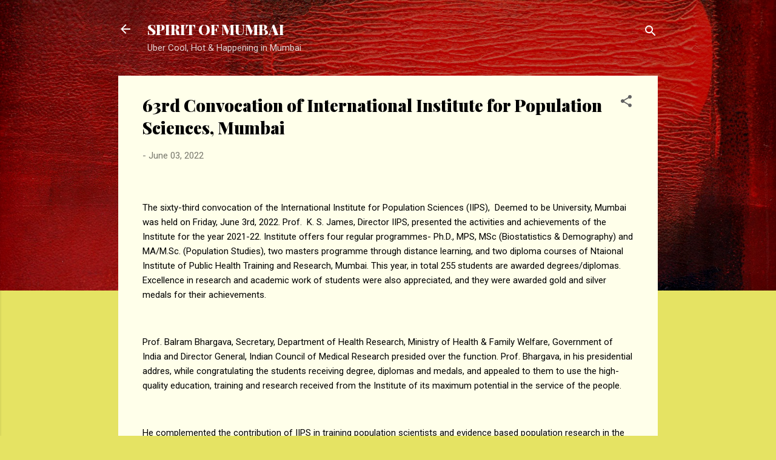

--- FILE ---
content_type: text/html; charset=UTF-8
request_url: https://www.sujatawde.com/2022/06/63rd-convocation-of-international.html
body_size: 67859
content:
<!DOCTYPE html>
<html dir='ltr' lang='en'>
<head>
<meta content='width=device-width, initial-scale=1' name='viewport'/>
<title>63rd Convocation of International Institute for Population Sciences, Mumbai</title>
<meta content='text/html; charset=UTF-8' http-equiv='Content-Type'/>
<!-- Chrome, Firefox OS and Opera -->
<meta content='#e5e363' name='theme-color'/>
<!-- Windows Phone -->
<meta content='#e5e363' name='msapplication-navbutton-color'/>
<meta content='blogger' name='generator'/>
<link href='https://www.sujatawde.com/favicon.ico' rel='icon' type='image/x-icon'/>
<link href='https://www.sujatawde.com/2022/06/63rd-convocation-of-international.html' rel='canonical'/>
<link rel="alternate" type="application/atom+xml" title="SPIRIT OF MUMBAI - Atom" href="https://www.sujatawde.com/feeds/posts/default" />
<link rel="alternate" type="application/rss+xml" title="SPIRIT OF MUMBAI - RSS" href="https://www.sujatawde.com/feeds/posts/default?alt=rss" />
<link rel="service.post" type="application/atom+xml" title="SPIRIT OF MUMBAI - Atom" href="https://www.blogger.com/feeds/5167911089720450793/posts/default" />

<link rel="alternate" type="application/atom+xml" title="SPIRIT OF MUMBAI - Atom" href="https://www.sujatawde.com/feeds/4208711375454102962/comments/default" />
<!--Can't find substitution for tag [blog.ieCssRetrofitLinks]-->
<meta content='https://www.sujatawde.com/2022/06/63rd-convocation-of-international.html' property='og:url'/>
<meta content='63rd Convocation of International Institute for Population Sciences, Mumbai' property='og:title'/>
<meta content='The Website about Mumbai Latest News, Lifestyle, Food, Technology, Parenting, Travel, Education, Culture, Social, Fashion, Science,  Movies etc.' property='og:description'/>
<style type='text/css'>@font-face{font-family:'Playfair Display';font-style:normal;font-weight:900;font-display:swap;src:url(//fonts.gstatic.com/s/playfairdisplay/v40/nuFvD-vYSZviVYUb_rj3ij__anPXJzDwcbmjWBN2PKfsunDTbtPK-F2qC0usEw.woff2)format('woff2');unicode-range:U+0301,U+0400-045F,U+0490-0491,U+04B0-04B1,U+2116;}@font-face{font-family:'Playfair Display';font-style:normal;font-weight:900;font-display:swap;src:url(//fonts.gstatic.com/s/playfairdisplay/v40/nuFvD-vYSZviVYUb_rj3ij__anPXJzDwcbmjWBN2PKfsunDYbtPK-F2qC0usEw.woff2)format('woff2');unicode-range:U+0102-0103,U+0110-0111,U+0128-0129,U+0168-0169,U+01A0-01A1,U+01AF-01B0,U+0300-0301,U+0303-0304,U+0308-0309,U+0323,U+0329,U+1EA0-1EF9,U+20AB;}@font-face{font-family:'Playfair Display';font-style:normal;font-weight:900;font-display:swap;src:url(//fonts.gstatic.com/s/playfairdisplay/v40/nuFvD-vYSZviVYUb_rj3ij__anPXJzDwcbmjWBN2PKfsunDZbtPK-F2qC0usEw.woff2)format('woff2');unicode-range:U+0100-02BA,U+02BD-02C5,U+02C7-02CC,U+02CE-02D7,U+02DD-02FF,U+0304,U+0308,U+0329,U+1D00-1DBF,U+1E00-1E9F,U+1EF2-1EFF,U+2020,U+20A0-20AB,U+20AD-20C0,U+2113,U+2C60-2C7F,U+A720-A7FF;}@font-face{font-family:'Playfair Display';font-style:normal;font-weight:900;font-display:swap;src:url(//fonts.gstatic.com/s/playfairdisplay/v40/nuFvD-vYSZviVYUb_rj3ij__anPXJzDwcbmjWBN2PKfsunDXbtPK-F2qC0s.woff2)format('woff2');unicode-range:U+0000-00FF,U+0131,U+0152-0153,U+02BB-02BC,U+02C6,U+02DA,U+02DC,U+0304,U+0308,U+0329,U+2000-206F,U+20AC,U+2122,U+2191,U+2193,U+2212,U+2215,U+FEFF,U+FFFD;}@font-face{font-family:'Roboto';font-style:italic;font-weight:300;font-stretch:100%;font-display:swap;src:url(//fonts.gstatic.com/s/roboto/v50/KFOKCnqEu92Fr1Mu53ZEC9_Vu3r1gIhOszmOClHrs6ljXfMMLt_QuAX-k3Yi128m0kN2.woff2)format('woff2');unicode-range:U+0460-052F,U+1C80-1C8A,U+20B4,U+2DE0-2DFF,U+A640-A69F,U+FE2E-FE2F;}@font-face{font-family:'Roboto';font-style:italic;font-weight:300;font-stretch:100%;font-display:swap;src:url(//fonts.gstatic.com/s/roboto/v50/KFOKCnqEu92Fr1Mu53ZEC9_Vu3r1gIhOszmOClHrs6ljXfMMLt_QuAz-k3Yi128m0kN2.woff2)format('woff2');unicode-range:U+0301,U+0400-045F,U+0490-0491,U+04B0-04B1,U+2116;}@font-face{font-family:'Roboto';font-style:italic;font-weight:300;font-stretch:100%;font-display:swap;src:url(//fonts.gstatic.com/s/roboto/v50/KFOKCnqEu92Fr1Mu53ZEC9_Vu3r1gIhOszmOClHrs6ljXfMMLt_QuAT-k3Yi128m0kN2.woff2)format('woff2');unicode-range:U+1F00-1FFF;}@font-face{font-family:'Roboto';font-style:italic;font-weight:300;font-stretch:100%;font-display:swap;src:url(//fonts.gstatic.com/s/roboto/v50/KFOKCnqEu92Fr1Mu53ZEC9_Vu3r1gIhOszmOClHrs6ljXfMMLt_QuAv-k3Yi128m0kN2.woff2)format('woff2');unicode-range:U+0370-0377,U+037A-037F,U+0384-038A,U+038C,U+038E-03A1,U+03A3-03FF;}@font-face{font-family:'Roboto';font-style:italic;font-weight:300;font-stretch:100%;font-display:swap;src:url(//fonts.gstatic.com/s/roboto/v50/KFOKCnqEu92Fr1Mu53ZEC9_Vu3r1gIhOszmOClHrs6ljXfMMLt_QuHT-k3Yi128m0kN2.woff2)format('woff2');unicode-range:U+0302-0303,U+0305,U+0307-0308,U+0310,U+0312,U+0315,U+031A,U+0326-0327,U+032C,U+032F-0330,U+0332-0333,U+0338,U+033A,U+0346,U+034D,U+0391-03A1,U+03A3-03A9,U+03B1-03C9,U+03D1,U+03D5-03D6,U+03F0-03F1,U+03F4-03F5,U+2016-2017,U+2034-2038,U+203C,U+2040,U+2043,U+2047,U+2050,U+2057,U+205F,U+2070-2071,U+2074-208E,U+2090-209C,U+20D0-20DC,U+20E1,U+20E5-20EF,U+2100-2112,U+2114-2115,U+2117-2121,U+2123-214F,U+2190,U+2192,U+2194-21AE,U+21B0-21E5,U+21F1-21F2,U+21F4-2211,U+2213-2214,U+2216-22FF,U+2308-230B,U+2310,U+2319,U+231C-2321,U+2336-237A,U+237C,U+2395,U+239B-23B7,U+23D0,U+23DC-23E1,U+2474-2475,U+25AF,U+25B3,U+25B7,U+25BD,U+25C1,U+25CA,U+25CC,U+25FB,U+266D-266F,U+27C0-27FF,U+2900-2AFF,U+2B0E-2B11,U+2B30-2B4C,U+2BFE,U+3030,U+FF5B,U+FF5D,U+1D400-1D7FF,U+1EE00-1EEFF;}@font-face{font-family:'Roboto';font-style:italic;font-weight:300;font-stretch:100%;font-display:swap;src:url(//fonts.gstatic.com/s/roboto/v50/KFOKCnqEu92Fr1Mu53ZEC9_Vu3r1gIhOszmOClHrs6ljXfMMLt_QuGb-k3Yi128m0kN2.woff2)format('woff2');unicode-range:U+0001-000C,U+000E-001F,U+007F-009F,U+20DD-20E0,U+20E2-20E4,U+2150-218F,U+2190,U+2192,U+2194-2199,U+21AF,U+21E6-21F0,U+21F3,U+2218-2219,U+2299,U+22C4-22C6,U+2300-243F,U+2440-244A,U+2460-24FF,U+25A0-27BF,U+2800-28FF,U+2921-2922,U+2981,U+29BF,U+29EB,U+2B00-2BFF,U+4DC0-4DFF,U+FFF9-FFFB,U+10140-1018E,U+10190-1019C,U+101A0,U+101D0-101FD,U+102E0-102FB,U+10E60-10E7E,U+1D2C0-1D2D3,U+1D2E0-1D37F,U+1F000-1F0FF,U+1F100-1F1AD,U+1F1E6-1F1FF,U+1F30D-1F30F,U+1F315,U+1F31C,U+1F31E,U+1F320-1F32C,U+1F336,U+1F378,U+1F37D,U+1F382,U+1F393-1F39F,U+1F3A7-1F3A8,U+1F3AC-1F3AF,U+1F3C2,U+1F3C4-1F3C6,U+1F3CA-1F3CE,U+1F3D4-1F3E0,U+1F3ED,U+1F3F1-1F3F3,U+1F3F5-1F3F7,U+1F408,U+1F415,U+1F41F,U+1F426,U+1F43F,U+1F441-1F442,U+1F444,U+1F446-1F449,U+1F44C-1F44E,U+1F453,U+1F46A,U+1F47D,U+1F4A3,U+1F4B0,U+1F4B3,U+1F4B9,U+1F4BB,U+1F4BF,U+1F4C8-1F4CB,U+1F4D6,U+1F4DA,U+1F4DF,U+1F4E3-1F4E6,U+1F4EA-1F4ED,U+1F4F7,U+1F4F9-1F4FB,U+1F4FD-1F4FE,U+1F503,U+1F507-1F50B,U+1F50D,U+1F512-1F513,U+1F53E-1F54A,U+1F54F-1F5FA,U+1F610,U+1F650-1F67F,U+1F687,U+1F68D,U+1F691,U+1F694,U+1F698,U+1F6AD,U+1F6B2,U+1F6B9-1F6BA,U+1F6BC,U+1F6C6-1F6CF,U+1F6D3-1F6D7,U+1F6E0-1F6EA,U+1F6F0-1F6F3,U+1F6F7-1F6FC,U+1F700-1F7FF,U+1F800-1F80B,U+1F810-1F847,U+1F850-1F859,U+1F860-1F887,U+1F890-1F8AD,U+1F8B0-1F8BB,U+1F8C0-1F8C1,U+1F900-1F90B,U+1F93B,U+1F946,U+1F984,U+1F996,U+1F9E9,U+1FA00-1FA6F,U+1FA70-1FA7C,U+1FA80-1FA89,U+1FA8F-1FAC6,U+1FACE-1FADC,U+1FADF-1FAE9,U+1FAF0-1FAF8,U+1FB00-1FBFF;}@font-face{font-family:'Roboto';font-style:italic;font-weight:300;font-stretch:100%;font-display:swap;src:url(//fonts.gstatic.com/s/roboto/v50/KFOKCnqEu92Fr1Mu53ZEC9_Vu3r1gIhOszmOClHrs6ljXfMMLt_QuAf-k3Yi128m0kN2.woff2)format('woff2');unicode-range:U+0102-0103,U+0110-0111,U+0128-0129,U+0168-0169,U+01A0-01A1,U+01AF-01B0,U+0300-0301,U+0303-0304,U+0308-0309,U+0323,U+0329,U+1EA0-1EF9,U+20AB;}@font-face{font-family:'Roboto';font-style:italic;font-weight:300;font-stretch:100%;font-display:swap;src:url(//fonts.gstatic.com/s/roboto/v50/KFOKCnqEu92Fr1Mu53ZEC9_Vu3r1gIhOszmOClHrs6ljXfMMLt_QuAb-k3Yi128m0kN2.woff2)format('woff2');unicode-range:U+0100-02BA,U+02BD-02C5,U+02C7-02CC,U+02CE-02D7,U+02DD-02FF,U+0304,U+0308,U+0329,U+1D00-1DBF,U+1E00-1E9F,U+1EF2-1EFF,U+2020,U+20A0-20AB,U+20AD-20C0,U+2113,U+2C60-2C7F,U+A720-A7FF;}@font-face{font-family:'Roboto';font-style:italic;font-weight:300;font-stretch:100%;font-display:swap;src:url(//fonts.gstatic.com/s/roboto/v50/KFOKCnqEu92Fr1Mu53ZEC9_Vu3r1gIhOszmOClHrs6ljXfMMLt_QuAj-k3Yi128m0g.woff2)format('woff2');unicode-range:U+0000-00FF,U+0131,U+0152-0153,U+02BB-02BC,U+02C6,U+02DA,U+02DC,U+0304,U+0308,U+0329,U+2000-206F,U+20AC,U+2122,U+2191,U+2193,U+2212,U+2215,U+FEFF,U+FFFD;}@font-face{font-family:'Roboto';font-style:normal;font-weight:400;font-stretch:100%;font-display:swap;src:url(//fonts.gstatic.com/s/roboto/v50/KFOMCnqEu92Fr1ME7kSn66aGLdTylUAMQXC89YmC2DPNWubEbVmZiAr0klQmz24O0g.woff2)format('woff2');unicode-range:U+0460-052F,U+1C80-1C8A,U+20B4,U+2DE0-2DFF,U+A640-A69F,U+FE2E-FE2F;}@font-face{font-family:'Roboto';font-style:normal;font-weight:400;font-stretch:100%;font-display:swap;src:url(//fonts.gstatic.com/s/roboto/v50/KFOMCnqEu92Fr1ME7kSn66aGLdTylUAMQXC89YmC2DPNWubEbVmQiAr0klQmz24O0g.woff2)format('woff2');unicode-range:U+0301,U+0400-045F,U+0490-0491,U+04B0-04B1,U+2116;}@font-face{font-family:'Roboto';font-style:normal;font-weight:400;font-stretch:100%;font-display:swap;src:url(//fonts.gstatic.com/s/roboto/v50/KFOMCnqEu92Fr1ME7kSn66aGLdTylUAMQXC89YmC2DPNWubEbVmYiAr0klQmz24O0g.woff2)format('woff2');unicode-range:U+1F00-1FFF;}@font-face{font-family:'Roboto';font-style:normal;font-weight:400;font-stretch:100%;font-display:swap;src:url(//fonts.gstatic.com/s/roboto/v50/KFOMCnqEu92Fr1ME7kSn66aGLdTylUAMQXC89YmC2DPNWubEbVmXiAr0klQmz24O0g.woff2)format('woff2');unicode-range:U+0370-0377,U+037A-037F,U+0384-038A,U+038C,U+038E-03A1,U+03A3-03FF;}@font-face{font-family:'Roboto';font-style:normal;font-weight:400;font-stretch:100%;font-display:swap;src:url(//fonts.gstatic.com/s/roboto/v50/KFOMCnqEu92Fr1ME7kSn66aGLdTylUAMQXC89YmC2DPNWubEbVnoiAr0klQmz24O0g.woff2)format('woff2');unicode-range:U+0302-0303,U+0305,U+0307-0308,U+0310,U+0312,U+0315,U+031A,U+0326-0327,U+032C,U+032F-0330,U+0332-0333,U+0338,U+033A,U+0346,U+034D,U+0391-03A1,U+03A3-03A9,U+03B1-03C9,U+03D1,U+03D5-03D6,U+03F0-03F1,U+03F4-03F5,U+2016-2017,U+2034-2038,U+203C,U+2040,U+2043,U+2047,U+2050,U+2057,U+205F,U+2070-2071,U+2074-208E,U+2090-209C,U+20D0-20DC,U+20E1,U+20E5-20EF,U+2100-2112,U+2114-2115,U+2117-2121,U+2123-214F,U+2190,U+2192,U+2194-21AE,U+21B0-21E5,U+21F1-21F2,U+21F4-2211,U+2213-2214,U+2216-22FF,U+2308-230B,U+2310,U+2319,U+231C-2321,U+2336-237A,U+237C,U+2395,U+239B-23B7,U+23D0,U+23DC-23E1,U+2474-2475,U+25AF,U+25B3,U+25B7,U+25BD,U+25C1,U+25CA,U+25CC,U+25FB,U+266D-266F,U+27C0-27FF,U+2900-2AFF,U+2B0E-2B11,U+2B30-2B4C,U+2BFE,U+3030,U+FF5B,U+FF5D,U+1D400-1D7FF,U+1EE00-1EEFF;}@font-face{font-family:'Roboto';font-style:normal;font-weight:400;font-stretch:100%;font-display:swap;src:url(//fonts.gstatic.com/s/roboto/v50/KFOMCnqEu92Fr1ME7kSn66aGLdTylUAMQXC89YmC2DPNWubEbVn6iAr0klQmz24O0g.woff2)format('woff2');unicode-range:U+0001-000C,U+000E-001F,U+007F-009F,U+20DD-20E0,U+20E2-20E4,U+2150-218F,U+2190,U+2192,U+2194-2199,U+21AF,U+21E6-21F0,U+21F3,U+2218-2219,U+2299,U+22C4-22C6,U+2300-243F,U+2440-244A,U+2460-24FF,U+25A0-27BF,U+2800-28FF,U+2921-2922,U+2981,U+29BF,U+29EB,U+2B00-2BFF,U+4DC0-4DFF,U+FFF9-FFFB,U+10140-1018E,U+10190-1019C,U+101A0,U+101D0-101FD,U+102E0-102FB,U+10E60-10E7E,U+1D2C0-1D2D3,U+1D2E0-1D37F,U+1F000-1F0FF,U+1F100-1F1AD,U+1F1E6-1F1FF,U+1F30D-1F30F,U+1F315,U+1F31C,U+1F31E,U+1F320-1F32C,U+1F336,U+1F378,U+1F37D,U+1F382,U+1F393-1F39F,U+1F3A7-1F3A8,U+1F3AC-1F3AF,U+1F3C2,U+1F3C4-1F3C6,U+1F3CA-1F3CE,U+1F3D4-1F3E0,U+1F3ED,U+1F3F1-1F3F3,U+1F3F5-1F3F7,U+1F408,U+1F415,U+1F41F,U+1F426,U+1F43F,U+1F441-1F442,U+1F444,U+1F446-1F449,U+1F44C-1F44E,U+1F453,U+1F46A,U+1F47D,U+1F4A3,U+1F4B0,U+1F4B3,U+1F4B9,U+1F4BB,U+1F4BF,U+1F4C8-1F4CB,U+1F4D6,U+1F4DA,U+1F4DF,U+1F4E3-1F4E6,U+1F4EA-1F4ED,U+1F4F7,U+1F4F9-1F4FB,U+1F4FD-1F4FE,U+1F503,U+1F507-1F50B,U+1F50D,U+1F512-1F513,U+1F53E-1F54A,U+1F54F-1F5FA,U+1F610,U+1F650-1F67F,U+1F687,U+1F68D,U+1F691,U+1F694,U+1F698,U+1F6AD,U+1F6B2,U+1F6B9-1F6BA,U+1F6BC,U+1F6C6-1F6CF,U+1F6D3-1F6D7,U+1F6E0-1F6EA,U+1F6F0-1F6F3,U+1F6F7-1F6FC,U+1F700-1F7FF,U+1F800-1F80B,U+1F810-1F847,U+1F850-1F859,U+1F860-1F887,U+1F890-1F8AD,U+1F8B0-1F8BB,U+1F8C0-1F8C1,U+1F900-1F90B,U+1F93B,U+1F946,U+1F984,U+1F996,U+1F9E9,U+1FA00-1FA6F,U+1FA70-1FA7C,U+1FA80-1FA89,U+1FA8F-1FAC6,U+1FACE-1FADC,U+1FADF-1FAE9,U+1FAF0-1FAF8,U+1FB00-1FBFF;}@font-face{font-family:'Roboto';font-style:normal;font-weight:400;font-stretch:100%;font-display:swap;src:url(//fonts.gstatic.com/s/roboto/v50/KFOMCnqEu92Fr1ME7kSn66aGLdTylUAMQXC89YmC2DPNWubEbVmbiAr0klQmz24O0g.woff2)format('woff2');unicode-range:U+0102-0103,U+0110-0111,U+0128-0129,U+0168-0169,U+01A0-01A1,U+01AF-01B0,U+0300-0301,U+0303-0304,U+0308-0309,U+0323,U+0329,U+1EA0-1EF9,U+20AB;}@font-face{font-family:'Roboto';font-style:normal;font-weight:400;font-stretch:100%;font-display:swap;src:url(//fonts.gstatic.com/s/roboto/v50/KFOMCnqEu92Fr1ME7kSn66aGLdTylUAMQXC89YmC2DPNWubEbVmaiAr0klQmz24O0g.woff2)format('woff2');unicode-range:U+0100-02BA,U+02BD-02C5,U+02C7-02CC,U+02CE-02D7,U+02DD-02FF,U+0304,U+0308,U+0329,U+1D00-1DBF,U+1E00-1E9F,U+1EF2-1EFF,U+2020,U+20A0-20AB,U+20AD-20C0,U+2113,U+2C60-2C7F,U+A720-A7FF;}@font-face{font-family:'Roboto';font-style:normal;font-weight:400;font-stretch:100%;font-display:swap;src:url(//fonts.gstatic.com/s/roboto/v50/KFOMCnqEu92Fr1ME7kSn66aGLdTylUAMQXC89YmC2DPNWubEbVmUiAr0klQmz24.woff2)format('woff2');unicode-range:U+0000-00FF,U+0131,U+0152-0153,U+02BB-02BC,U+02C6,U+02DA,U+02DC,U+0304,U+0308,U+0329,U+2000-206F,U+20AC,U+2122,U+2191,U+2193,U+2212,U+2215,U+FEFF,U+FFFD;}</style>
<style id='page-skin-1' type='text/css'><!--
/*! normalize.css v3.0.1 | MIT License | git.io/normalize */html{font-family:sans-serif;-ms-text-size-adjust:100%;-webkit-text-size-adjust:100%}body{margin:0}article,aside,details,figcaption,figure,footer,header,hgroup,main,nav,section,summary{display:block}audio,canvas,progress,video{display:inline-block;vertical-align:baseline}audio:not([controls]){display:none;height:0}[hidden],template{display:none}a{background:transparent}a:active,a:hover{outline:0}abbr[title]{border-bottom:1px dotted}b,strong{font-weight:bold}dfn{font-style:italic}h1{font-size:2em;margin:.67em 0}mark{background:#ff0;color:#000}small{font-size:80%}sub,sup{font-size:75%;line-height:0;position:relative;vertical-align:baseline}sup{top:-0.5em}sub{bottom:-0.25em}img{border:0}svg:not(:root){overflow:hidden}figure{margin:1em 40px}hr{-moz-box-sizing:content-box;box-sizing:content-box;height:0}pre{overflow:auto}code,kbd,pre,samp{font-family:monospace,monospace;font-size:1em}button,input,optgroup,select,textarea{color:inherit;font:inherit;margin:0}button{overflow:visible}button,select{text-transform:none}button,html input[type="button"],input[type="reset"],input[type="submit"]{-webkit-appearance:button;cursor:pointer}button[disabled],html input[disabled]{cursor:default}button::-moz-focus-inner,input::-moz-focus-inner{border:0;padding:0}input{line-height:normal}input[type="checkbox"],input[type="radio"]{box-sizing:border-box;padding:0}input[type="number"]::-webkit-inner-spin-button,input[type="number"]::-webkit-outer-spin-button{height:auto}input[type="search"]{-webkit-appearance:textfield;-moz-box-sizing:content-box;-webkit-box-sizing:content-box;box-sizing:content-box}input[type="search"]::-webkit-search-cancel-button,input[type="search"]::-webkit-search-decoration{-webkit-appearance:none}fieldset{border:1px solid #c0c0c0;margin:0 2px;padding:.35em .625em .75em}legend{border:0;padding:0}textarea{overflow:auto}optgroup{font-weight:bold}table{border-collapse:collapse;border-spacing:0}td,th{padding:0}
/*!************************************************
* Blogger Template Style
* Name: Contempo
**************************************************/
body{
overflow-wrap:break-word;
word-break:break-word;
word-wrap:break-word
}
.hidden{
display:none
}
.invisible{
visibility:hidden
}
.container::after,.float-container::after{
clear:both;
content:"";
display:table
}
.clearboth{
clear:both
}
#comments .comment .comment-actions,.subscribe-popup .FollowByEmail .follow-by-email-submit,.widget.Profile .profile-link,.widget.Profile .profile-link.visit-profile{
background:0 0;
border:0;
box-shadow:none;
color:#e5e363;
cursor:pointer;
font-size:14px;
font-weight:700;
outline:0;
text-decoration:none;
text-transform:uppercase;
width:auto
}
.dim-overlay{
background-color:rgba(0,0,0,.54);
height:100vh;
left:0;
position:fixed;
top:0;
width:100%
}
#sharing-dim-overlay{
background-color:transparent
}
input::-ms-clear{
display:none
}
.blogger-logo,.svg-icon-24.blogger-logo{
fill:#ff9800;
opacity:1
}
.loading-spinner-large{
-webkit-animation:mspin-rotate 1.568s infinite linear;
animation:mspin-rotate 1.568s infinite linear;
height:48px;
overflow:hidden;
position:absolute;
width:48px;
z-index:200
}
.loading-spinner-large>div{
-webkit-animation:mspin-revrot 5332ms infinite steps(4);
animation:mspin-revrot 5332ms infinite steps(4)
}
.loading-spinner-large>div>div{
-webkit-animation:mspin-singlecolor-large-film 1333ms infinite steps(81);
animation:mspin-singlecolor-large-film 1333ms infinite steps(81);
background-size:100%;
height:48px;
width:3888px
}
.mspin-black-large>div>div,.mspin-grey_54-large>div>div{
background-image:url(https://www.blogblog.com/indie/mspin_black_large.svg)
}
.mspin-white-large>div>div{
background-image:url(https://www.blogblog.com/indie/mspin_white_large.svg)
}
.mspin-grey_54-large{
opacity:.54
}
@-webkit-keyframes mspin-singlecolor-large-film{
from{
-webkit-transform:translateX(0);
transform:translateX(0)
}
to{
-webkit-transform:translateX(-3888px);
transform:translateX(-3888px)
}
}
@keyframes mspin-singlecolor-large-film{
from{
-webkit-transform:translateX(0);
transform:translateX(0)
}
to{
-webkit-transform:translateX(-3888px);
transform:translateX(-3888px)
}
}
@-webkit-keyframes mspin-rotate{
from{
-webkit-transform:rotate(0);
transform:rotate(0)
}
to{
-webkit-transform:rotate(360deg);
transform:rotate(360deg)
}
}
@keyframes mspin-rotate{
from{
-webkit-transform:rotate(0);
transform:rotate(0)
}
to{
-webkit-transform:rotate(360deg);
transform:rotate(360deg)
}
}
@-webkit-keyframes mspin-revrot{
from{
-webkit-transform:rotate(0);
transform:rotate(0)
}
to{
-webkit-transform:rotate(-360deg);
transform:rotate(-360deg)
}
}
@keyframes mspin-revrot{
from{
-webkit-transform:rotate(0);
transform:rotate(0)
}
to{
-webkit-transform:rotate(-360deg);
transform:rotate(-360deg)
}
}
.skip-navigation{
background-color:#fff;
box-sizing:border-box;
color:#000;
display:block;
height:0;
left:0;
line-height:50px;
overflow:hidden;
padding-top:0;
position:fixed;
text-align:center;
top:0;
-webkit-transition:box-shadow .3s,height .3s,padding-top .3s;
transition:box-shadow .3s,height .3s,padding-top .3s;
width:100%;
z-index:900
}
.skip-navigation:focus{
box-shadow:0 4px 5px 0 rgba(0,0,0,.14),0 1px 10px 0 rgba(0,0,0,.12),0 2px 4px -1px rgba(0,0,0,.2);
height:50px
}
#main{
outline:0
}
.main-heading{
position:absolute;
clip:rect(1px,1px,1px,1px);
padding:0;
border:0;
height:1px;
width:1px;
overflow:hidden
}
.Attribution{
margin-top:1em;
text-align:center
}
.Attribution .blogger img,.Attribution .blogger svg{
vertical-align:bottom
}
.Attribution .blogger img{
margin-right:.5em
}
.Attribution div{
line-height:24px;
margin-top:.5em
}
.Attribution .copyright,.Attribution .image-attribution{
font-size:.7em;
margin-top:1.5em
}
.BLOG_mobile_video_class{
display:none
}
.bg-photo{
background-attachment:scroll!important
}
body .CSS_LIGHTBOX{
z-index:900
}
.extendable .show-less,.extendable .show-more{
border-color:#e5e363;
color:#e5e363;
margin-top:8px
}
.extendable .show-less.hidden,.extendable .show-more.hidden{
display:none
}
.inline-ad{
display:none;
max-width:100%;
overflow:hidden
}
.adsbygoogle{
display:block
}
#cookieChoiceInfo{
bottom:0;
top:auto
}
iframe.b-hbp-video{
border:0
}
.post-body img{
max-width:100%
}
.post-body iframe{
max-width:100%
}
.post-body a[imageanchor="1"]{
display:inline-block
}
.byline{
margin-right:1em
}
.byline:last-child{
margin-right:0
}
.link-copied-dialog{
max-width:520px;
outline:0
}
.link-copied-dialog .modal-dialog-buttons{
margin-top:8px
}
.link-copied-dialog .goog-buttonset-default{
background:0 0;
border:0
}
.link-copied-dialog .goog-buttonset-default:focus{
outline:0
}
.paging-control-container{
margin-bottom:16px
}
.paging-control-container .paging-control{
display:inline-block
}
.paging-control-container .comment-range-text::after,.paging-control-container .paging-control{
color:#e5e363
}
.paging-control-container .comment-range-text,.paging-control-container .paging-control{
margin-right:8px
}
.paging-control-container .comment-range-text::after,.paging-control-container .paging-control::after{
content:"\b7";
cursor:default;
padding-left:8px;
pointer-events:none
}
.paging-control-container .comment-range-text:last-child::after,.paging-control-container .paging-control:last-child::after{
content:none
}
.byline.reactions iframe{
height:20px
}
.b-notification{
color:#000;
background-color:#fff;
border-bottom:solid 1px #000;
box-sizing:border-box;
padding:16px 32px;
text-align:center
}
.b-notification.visible{
-webkit-transition:margin-top .3s cubic-bezier(.4,0,.2,1);
transition:margin-top .3s cubic-bezier(.4,0,.2,1)
}
.b-notification.invisible{
position:absolute
}
.b-notification-close{
position:absolute;
right:8px;
top:8px
}
.no-posts-message{
line-height:40px;
text-align:center
}
@media screen and (max-width:800px){
body.item-view .post-body a[imageanchor="1"][style*="float: left;"],body.item-view .post-body a[imageanchor="1"][style*="float: right;"]{
float:none!important;
clear:none!important
}
body.item-view .post-body a[imageanchor="1"] img{
display:block;
height:auto;
margin:0 auto
}
body.item-view .post-body>.separator:first-child>a[imageanchor="1"]:first-child{
margin-top:20px
}
.post-body a[imageanchor]{
display:block
}
body.item-view .post-body a[imageanchor="1"]{
margin-left:0!important;
margin-right:0!important
}
body.item-view .post-body a[imageanchor="1"]+a[imageanchor="1"]{
margin-top:16px
}
}
.item-control{
display:none
}
#comments{
border-top:1px dashed rgba(0,0,0,.54);
margin-top:20px;
padding:20px
}
#comments .comment-thread ol{
margin:0;
padding-left:0;
padding-left:0
}
#comments .comment .comment-replybox-single,#comments .comment-thread .comment-replies{
margin-left:60px
}
#comments .comment-thread .thread-count{
display:none
}
#comments .comment{
list-style-type:none;
padding:0 0 30px;
position:relative
}
#comments .comment .comment{
padding-bottom:8px
}
.comment .avatar-image-container{
position:absolute
}
.comment .avatar-image-container img{
border-radius:50%
}
.avatar-image-container svg,.comment .avatar-image-container .avatar-icon{
border-radius:50%;
border:solid 1px #616161;
box-sizing:border-box;
fill:#616161;
height:35px;
margin:0;
padding:7px;
width:35px
}
.comment .comment-block{
margin-top:10px;
margin-left:60px;
padding-bottom:0
}
#comments .comment-author-header-wrapper{
margin-left:40px
}
#comments .comment .thread-expanded .comment-block{
padding-bottom:20px
}
#comments .comment .comment-header .user,#comments .comment .comment-header .user a{
color:#000000;
font-style:normal;
font-weight:700
}
#comments .comment .comment-actions{
bottom:0;
margin-bottom:15px;
position:absolute
}
#comments .comment .comment-actions>*{
margin-right:8px
}
#comments .comment .comment-header .datetime{
bottom:0;
color:rgba(0,0,0,.54);
display:inline-block;
font-size:13px;
font-style:italic;
margin-left:8px
}
#comments .comment .comment-footer .comment-timestamp a,#comments .comment .comment-header .datetime a{
color:rgba(0,0,0,.54)
}
#comments .comment .comment-content,.comment .comment-body{
margin-top:12px;
word-break:break-word
}
.comment-body{
margin-bottom:12px
}
#comments.embed[data-num-comments="0"]{
border:0;
margin-top:0;
padding-top:0
}
#comments.embed[data-num-comments="0"] #comment-post-message,#comments.embed[data-num-comments="0"] div.comment-form>p,#comments.embed[data-num-comments="0"] p.comment-footer{
display:none
}
#comment-editor-src{
display:none
}
.comments .comments-content .loadmore.loaded{
max-height:0;
opacity:0;
overflow:hidden
}
.extendable .remaining-items{
height:0;
overflow:hidden;
-webkit-transition:height .3s cubic-bezier(.4,0,.2,1);
transition:height .3s cubic-bezier(.4,0,.2,1)
}
.extendable .remaining-items.expanded{
height:auto
}
.svg-icon-24,.svg-icon-24-button{
cursor:pointer;
height:24px;
width:24px;
min-width:24px
}
.touch-icon{
margin:-12px;
padding:12px
}
.touch-icon:active,.touch-icon:focus{
background-color:rgba(153,153,153,.4);
border-radius:50%
}
svg:not(:root).touch-icon{
overflow:visible
}
html[dir=rtl] .rtl-reversible-icon{
-webkit-transform:scaleX(-1);
-ms-transform:scaleX(-1);
transform:scaleX(-1)
}
.svg-icon-24-button,.touch-icon-button{
background:0 0;
border:0;
margin:0;
outline:0;
padding:0
}
.touch-icon-button .touch-icon:active,.touch-icon-button .touch-icon:focus{
background-color:transparent
}
.touch-icon-button:active .touch-icon,.touch-icon-button:focus .touch-icon{
background-color:rgba(153,153,153,.4);
border-radius:50%
}
.Profile .default-avatar-wrapper .avatar-icon{
border-radius:50%;
border:solid 1px #616161;
box-sizing:border-box;
fill:#616161;
margin:0
}
.Profile .individual .default-avatar-wrapper .avatar-icon{
padding:25px
}
.Profile .individual .avatar-icon,.Profile .individual .profile-img{
height:120px;
width:120px
}
.Profile .team .default-avatar-wrapper .avatar-icon{
padding:8px
}
.Profile .team .avatar-icon,.Profile .team .default-avatar-wrapper,.Profile .team .profile-img{
height:40px;
width:40px
}
.snippet-container{
margin:0;
position:relative;
overflow:hidden
}
.snippet-fade{
bottom:0;
box-sizing:border-box;
position:absolute;
width:96px
}
.snippet-fade{
right:0
}
.snippet-fade:after{
content:"\2026"
}
.snippet-fade:after{
float:right
}
.post-bottom{
-webkit-box-align:center;
-webkit-align-items:center;
-ms-flex-align:center;
align-items:center;
display:-webkit-box;
display:-webkit-flex;
display:-ms-flexbox;
display:flex;
-webkit-flex-wrap:wrap;
-ms-flex-wrap:wrap;
flex-wrap:wrap
}
.post-footer{
-webkit-box-flex:1;
-webkit-flex:1 1 auto;
-ms-flex:1 1 auto;
flex:1 1 auto;
-webkit-flex-wrap:wrap;
-ms-flex-wrap:wrap;
flex-wrap:wrap;
-webkit-box-ordinal-group:2;
-webkit-order:1;
-ms-flex-order:1;
order:1
}
.post-footer>*{
-webkit-box-flex:0;
-webkit-flex:0 1 auto;
-ms-flex:0 1 auto;
flex:0 1 auto
}
.post-footer .byline:last-child{
margin-right:1em
}
.jump-link{
-webkit-box-flex:0;
-webkit-flex:0 0 auto;
-ms-flex:0 0 auto;
flex:0 0 auto;
-webkit-box-ordinal-group:3;
-webkit-order:2;
-ms-flex-order:2;
order:2
}
.centered-top-container.sticky{
left:0;
position:fixed;
right:0;
top:0;
width:auto;
z-index:50;
-webkit-transition-property:opacity,-webkit-transform;
transition-property:opacity,-webkit-transform;
transition-property:transform,opacity;
transition-property:transform,opacity,-webkit-transform;
-webkit-transition-duration:.2s;
transition-duration:.2s;
-webkit-transition-timing-function:cubic-bezier(.4,0,.2,1);
transition-timing-function:cubic-bezier(.4,0,.2,1)
}
.centered-top-placeholder{
display:none
}
.collapsed-header .centered-top-placeholder{
display:block
}
.centered-top-container .Header .replaced h1,.centered-top-placeholder .Header .replaced h1{
display:none
}
.centered-top-container.sticky .Header .replaced h1{
display:block
}
.centered-top-container.sticky .Header .header-widget{
background:0 0
}
.centered-top-container.sticky .Header .header-image-wrapper{
display:none
}
.centered-top-container img,.centered-top-placeholder img{
max-width:100%
}
.collapsible{
-webkit-transition:height .3s cubic-bezier(.4,0,.2,1);
transition:height .3s cubic-bezier(.4,0,.2,1)
}
.collapsible,.collapsible>summary{
display:block;
overflow:hidden
}
.collapsible>:not(summary){
display:none
}
.collapsible[open]>:not(summary){
display:block
}
.collapsible:focus,.collapsible>summary:focus{
outline:0
}
.collapsible>summary{
cursor:pointer;
display:block;
padding:0
}
.collapsible:focus>summary,.collapsible>summary:focus{
background-color:transparent
}
.collapsible>summary::-webkit-details-marker{
display:none
}
.collapsible-title{
-webkit-box-align:center;
-webkit-align-items:center;
-ms-flex-align:center;
align-items:center;
display:-webkit-box;
display:-webkit-flex;
display:-ms-flexbox;
display:flex
}
.collapsible-title .title{
-webkit-box-flex:1;
-webkit-flex:1 1 auto;
-ms-flex:1 1 auto;
flex:1 1 auto;
-webkit-box-ordinal-group:1;
-webkit-order:0;
-ms-flex-order:0;
order:0;
overflow:hidden;
text-overflow:ellipsis;
white-space:nowrap
}
.collapsible-title .chevron-down,.collapsible[open] .collapsible-title .chevron-up{
display:block
}
.collapsible-title .chevron-up,.collapsible[open] .collapsible-title .chevron-down{
display:none
}
.flat-button{
cursor:pointer;
display:inline-block;
font-weight:700;
text-transform:uppercase;
border-radius:2px;
padding:8px;
margin:-8px
}
.flat-icon-button{
background:0 0;
border:0;
margin:0;
outline:0;
padding:0;
margin:-12px;
padding:12px;
cursor:pointer;
box-sizing:content-box;
display:inline-block;
line-height:0
}
.flat-icon-button,.flat-icon-button .splash-wrapper{
border-radius:50%
}
.flat-icon-button .splash.animate{
-webkit-animation-duration:.3s;
animation-duration:.3s
}
.overflowable-container{
max-height:46px;
overflow:hidden;
position:relative
}
.overflow-button{
cursor:pointer
}
#overflowable-dim-overlay{
background:0 0
}
.overflow-popup{
box-shadow:0 2px 2px 0 rgba(0,0,0,.14),0 3px 1px -2px rgba(0,0,0,.2),0 1px 5px 0 rgba(0,0,0,.12);
background-color:#ffffea;
left:0;
max-width:calc(100% - 32px);
position:absolute;
top:0;
visibility:hidden;
z-index:101
}
.overflow-popup ul{
list-style:none
}
.overflow-popup .tabs li,.overflow-popup li{
display:block;
height:auto
}
.overflow-popup .tabs li{
padding-left:0;
padding-right:0
}
.overflow-button.hidden,.overflow-popup .tabs li.hidden,.overflow-popup li.hidden{
display:none
}
.pill-button{
background:0 0;
border:1px solid;
border-radius:12px;
cursor:pointer;
display:inline-block;
padding:4px 16px;
text-transform:uppercase
}
.ripple{
position:relative
}
.ripple>*{
z-index:1
}
.splash-wrapper{
bottom:0;
left:0;
overflow:hidden;
pointer-events:none;
position:absolute;
right:0;
top:0;
z-index:0
}
.splash{
background:#ccc;
border-radius:100%;
display:block;
opacity:.6;
position:absolute;
-webkit-transform:scale(0);
-ms-transform:scale(0);
transform:scale(0)
}
.splash.animate{
-webkit-animation:ripple-effect .4s linear;
animation:ripple-effect .4s linear
}
@-webkit-keyframes ripple-effect{
100%{
opacity:0;
-webkit-transform:scale(2.5);
transform:scale(2.5)
}
}
@keyframes ripple-effect{
100%{
opacity:0;
-webkit-transform:scale(2.5);
transform:scale(2.5)
}
}
.search{
display:-webkit-box;
display:-webkit-flex;
display:-ms-flexbox;
display:flex;
line-height:24px;
width:24px
}
.search.focused{
width:100%
}
.search.focused .section{
width:100%
}
.search form{
z-index:101
}
.search h3{
display:none
}
.search form{
display:-webkit-box;
display:-webkit-flex;
display:-ms-flexbox;
display:flex;
-webkit-box-flex:1;
-webkit-flex:1 0 0;
-ms-flex:1 0 0px;
flex:1 0 0;
border-bottom:solid 1px transparent;
padding-bottom:8px
}
.search form>*{
display:none
}
.search.focused form>*{
display:block
}
.search .search-input label{
display:none
}
.centered-top-placeholder.cloned .search form{
z-index:30
}
.search.focused form{
border-color:#ffffff;
position:relative;
width:auto
}
.collapsed-header .centered-top-container .search.focused form{
border-bottom-color:transparent
}
.search-expand{
-webkit-box-flex:0;
-webkit-flex:0 0 auto;
-ms-flex:0 0 auto;
flex:0 0 auto
}
.search-expand-text{
display:none
}
.search-close{
display:inline;
vertical-align:middle
}
.search-input{
-webkit-box-flex:1;
-webkit-flex:1 0 1px;
-ms-flex:1 0 1px;
flex:1 0 1px
}
.search-input input{
background:0 0;
border:0;
box-sizing:border-box;
color:#ffffff;
display:inline-block;
outline:0;
width:calc(100% - 48px)
}
.search-input input.no-cursor{
color:transparent;
text-shadow:0 0 0 #ffffff
}
.collapsed-header .centered-top-container .search-action,.collapsed-header .centered-top-container .search-input input{
color:#000000
}
.collapsed-header .centered-top-container .search-input input.no-cursor{
color:transparent;
text-shadow:0 0 0 #000000
}
.collapsed-header .centered-top-container .search-input input.no-cursor:focus,.search-input input.no-cursor:focus{
outline:0
}
.search-focused>*{
visibility:hidden
}
.search-focused .search,.search-focused .search-icon{
visibility:visible
}
.search.focused .search-action{
display:block
}
.search.focused .search-action:disabled{
opacity:.3
}
.widget.Sharing .sharing-button{
display:none
}
.widget.Sharing .sharing-buttons li{
padding:0
}
.widget.Sharing .sharing-buttons li span{
display:none
}
.post-share-buttons{
position:relative
}
.centered-bottom .share-buttons .svg-icon-24,.share-buttons .svg-icon-24{
fill:#616161
}
.sharing-open.touch-icon-button:active .touch-icon,.sharing-open.touch-icon-button:focus .touch-icon{
background-color:transparent
}
.share-buttons{
background-color:#ffffea;
border-radius:2px;
box-shadow:0 2px 2px 0 rgba(0,0,0,.14),0 3px 1px -2px rgba(0,0,0,.2),0 1px 5px 0 rgba(0,0,0,.12);
color:#000000;
list-style:none;
margin:0;
padding:8px 0;
position:absolute;
top:-11px;
min-width:200px;
z-index:101
}
.share-buttons.hidden{
display:none
}
.sharing-button{
background:0 0;
border:0;
margin:0;
outline:0;
padding:0;
cursor:pointer
}
.share-buttons li{
margin:0;
height:48px
}
.share-buttons li:last-child{
margin-bottom:0
}
.share-buttons li .sharing-platform-button{
box-sizing:border-box;
cursor:pointer;
display:block;
height:100%;
margin-bottom:0;
padding:0 16px;
position:relative;
width:100%
}
.share-buttons li .sharing-platform-button:focus,.share-buttons li .sharing-platform-button:hover{
background-color:rgba(128,128,128,.1);
outline:0
}
.share-buttons li svg[class*=" sharing-"],.share-buttons li svg[class^=sharing-]{
position:absolute;
top:10px
}
.share-buttons li span.sharing-platform-button{
position:relative;
top:0
}
.share-buttons li .platform-sharing-text{
display:block;
font-size:16px;
line-height:48px;
white-space:nowrap
}
.share-buttons li .platform-sharing-text{
margin-left:56px
}
.sidebar-container{
background-color:#ffffea;
max-width:284px;
overflow-y:auto;
-webkit-transition-property:-webkit-transform;
transition-property:-webkit-transform;
transition-property:transform;
transition-property:transform,-webkit-transform;
-webkit-transition-duration:.3s;
transition-duration:.3s;
-webkit-transition-timing-function:cubic-bezier(0,0,.2,1);
transition-timing-function:cubic-bezier(0,0,.2,1);
width:284px;
z-index:101;
-webkit-overflow-scrolling:touch
}
.sidebar-container .navigation{
line-height:0;
padding:16px
}
.sidebar-container .sidebar-back{
cursor:pointer
}
.sidebar-container .widget{
background:0 0;
margin:0 16px;
padding:16px 0
}
.sidebar-container .widget .title{
color:#000000;
margin:0
}
.sidebar-container .widget ul{
list-style:none;
margin:0;
padding:0
}
.sidebar-container .widget ul ul{
margin-left:1em
}
.sidebar-container .widget li{
font-size:16px;
line-height:normal
}
.sidebar-container .widget+.widget{
border-top:1px dashed #c8c8c8
}
.BlogArchive li{
margin:16px 0
}
.BlogArchive li:last-child{
margin-bottom:0
}
.Label li a{
display:inline-block
}
.BlogArchive .post-count,.Label .label-count{
float:right;
margin-left:.25em
}
.BlogArchive .post-count::before,.Label .label-count::before{
content:"("
}
.BlogArchive .post-count::after,.Label .label-count::after{
content:")"
}
.widget.Translate .skiptranslate>div{
display:block!important
}
.widget.Profile .profile-link{
display:-webkit-box;
display:-webkit-flex;
display:-ms-flexbox;
display:flex
}
.widget.Profile .team-member .default-avatar-wrapper,.widget.Profile .team-member .profile-img{
-webkit-box-flex:0;
-webkit-flex:0 0 auto;
-ms-flex:0 0 auto;
flex:0 0 auto;
margin-right:1em
}
.widget.Profile .individual .profile-link{
-webkit-box-orient:vertical;
-webkit-box-direction:normal;
-webkit-flex-direction:column;
-ms-flex-direction:column;
flex-direction:column
}
.widget.Profile .team .profile-link .profile-name{
-webkit-align-self:center;
-ms-flex-item-align:center;
align-self:center;
display:block;
-webkit-box-flex:1;
-webkit-flex:1 1 auto;
-ms-flex:1 1 auto;
flex:1 1 auto
}
.dim-overlay{
background-color:rgba(0,0,0,.54);
z-index:100
}
body.sidebar-visible{
overflow-y:hidden
}
@media screen and (max-width:1439px){
.sidebar-container{
bottom:0;
position:fixed;
top:0;
left:0;
right:auto
}
.sidebar-container.sidebar-invisible{
-webkit-transition-timing-function:cubic-bezier(.4,0,.6,1);
transition-timing-function:cubic-bezier(.4,0,.6,1);
-webkit-transform:translateX(-284px);
-ms-transform:translateX(-284px);
transform:translateX(-284px)
}
}
@media screen and (min-width:1440px){
.sidebar-container{
position:absolute;
top:0;
left:0;
right:auto
}
.sidebar-container .navigation{
display:none
}
}
.dialog{
box-shadow:0 2px 2px 0 rgba(0,0,0,.14),0 3px 1px -2px rgba(0,0,0,.2),0 1px 5px 0 rgba(0,0,0,.12);
background:#ffffea;
box-sizing:border-box;
color:#000000;
padding:30px;
position:fixed;
text-align:center;
width:calc(100% - 24px);
z-index:101
}
.dialog input[type=email],.dialog input[type=text]{
background-color:transparent;
border:0;
border-bottom:solid 1px rgba(0,0,0,.12);
color:#000000;
display:block;
font-family:Roboto, sans-serif;
font-size:16px;
line-height:24px;
margin:auto;
padding-bottom:7px;
outline:0;
text-align:center;
width:100%
}
.dialog input[type=email]::-webkit-input-placeholder,.dialog input[type=text]::-webkit-input-placeholder{
color:#000000
}
.dialog input[type=email]::-moz-placeholder,.dialog input[type=text]::-moz-placeholder{
color:#000000
}
.dialog input[type=email]:-ms-input-placeholder,.dialog input[type=text]:-ms-input-placeholder{
color:#000000
}
.dialog input[type=email]::-ms-input-placeholder,.dialog input[type=text]::-ms-input-placeholder{
color:#000000
}
.dialog input[type=email]::placeholder,.dialog input[type=text]::placeholder{
color:#000000
}
.dialog input[type=email]:focus,.dialog input[type=text]:focus{
border-bottom:solid 2px #e5e363;
padding-bottom:6px
}
.dialog input.no-cursor{
color:transparent;
text-shadow:0 0 0 #000000
}
.dialog input.no-cursor:focus{
outline:0
}
.dialog input.no-cursor:focus{
outline:0
}
.dialog input[type=submit]{
font-family:Roboto, sans-serif
}
.dialog .goog-buttonset-default{
color:#e5e363
}
.subscribe-popup{
max-width:364px
}
.subscribe-popup h3{
color:#000000;
font-size:1.8em;
margin-top:0
}
.subscribe-popup .FollowByEmail h3{
display:none
}
.subscribe-popup .FollowByEmail .follow-by-email-submit{
color:#e5e363;
display:inline-block;
margin:0 auto;
margin-top:24px;
width:auto;
white-space:normal
}
.subscribe-popup .FollowByEmail .follow-by-email-submit:disabled{
cursor:default;
opacity:.3
}
@media (max-width:800px){
.blog-name div.widget.Subscribe{
margin-bottom:16px
}
body.item-view .blog-name div.widget.Subscribe{
margin:8px auto 16px auto;
width:100%
}
}
.tabs{
list-style:none
}
.tabs li{
display:inline-block
}
.tabs li a{
cursor:pointer;
display:inline-block;
font-weight:700;
text-transform:uppercase;
padding:12px 8px
}
.tabs .selected{
border-bottom:4px solid #ffffff
}
.tabs .selected a{
color:#ffffff
}
body#layout .bg-photo,body#layout .bg-photo-overlay{
display:none
}
body#layout .page_body{
padding:0;
position:relative;
top:0
}
body#layout .page{
display:inline-block;
left:inherit;
position:relative;
vertical-align:top;
width:540px
}
body#layout .centered{
max-width:954px
}
body#layout .navigation{
display:none
}
body#layout .sidebar-container{
display:inline-block;
width:40%
}
body#layout .hamburger-menu,body#layout .search{
display:none
}
.centered-top-container .svg-icon-24,body.collapsed-header .centered-top-placeholder .svg-icon-24{
fill:#ffffff
}
.sidebar-container .svg-icon-24{
fill:#616161
}
.centered-bottom .svg-icon-24,body.collapsed-header .centered-top-container .svg-icon-24{
fill:#616161
}
.centered-bottom .share-buttons .svg-icon-24,.share-buttons .svg-icon-24{
fill:#616161
}
body{
background-color:#e5e363;
color:#000000;
font:15px Roboto, sans-serif;
margin:0;
min-height:100vh
}
img{
max-width:100%
}
h3{
color:#000000;
font-size:16px
}
a{
text-decoration:none;
color:#e5e363
}
a:visited{
color:#e5e363
}
a:hover{
color:#e5e363
}
blockquote{
color:#000000;
font:italic 300 15px Roboto, sans-serif;
font-size:x-large;
text-align:center
}
.pill-button{
font-size:12px
}
.bg-photo-container{
height:480px;
overflow:hidden;
position:absolute;
width:100%;
z-index:1
}
.bg-photo{
background:#721817 url(https://themes.googleusercontent.com/image?id=0BwVBOzw_-hbMODkyZmM5YWEtOTA5YS00YmYwLThhNzMtMzVjZDAyY2MzZThh) no-repeat fixed top center /* Credit: johnwoodcock (http://www.istockphoto.com/portfolio/johnwoodcock?platform=blogger) */;
background-attachment:scroll;
background-size:cover;
-webkit-filter:blur(0px);
filter:blur(0px);
height:calc(100% + 2 * 0px);
left:0px;
position:absolute;
top:0px;
width:calc(100% + 2 * 0px)
}
.bg-photo-overlay{
background:rgba(0,0,0,.26);
background-size:cover;
height:480px;
position:absolute;
width:100%;
z-index:2
}
.hamburger-menu{
float:left;
margin-top:0
}
.sticky .hamburger-menu{
float:none;
position:absolute
}
.search{
border-bottom:solid 1px rgba(255, 255, 255, 0);
float:right;
position:relative;
-webkit-transition-property:width;
transition-property:width;
-webkit-transition-duration:.5s;
transition-duration:.5s;
-webkit-transition-timing-function:cubic-bezier(.4,0,.2,1);
transition-timing-function:cubic-bezier(.4,0,.2,1);
z-index:101
}
.search .dim-overlay{
background-color:transparent
}
.search form{
height:36px;
-webkit-transition-property:border-color;
transition-property:border-color;
-webkit-transition-delay:.5s;
transition-delay:.5s;
-webkit-transition-duration:.2s;
transition-duration:.2s;
-webkit-transition-timing-function:cubic-bezier(.4,0,.2,1);
transition-timing-function:cubic-bezier(.4,0,.2,1)
}
.search.focused{
width:calc(100% - 48px)
}
.search.focused form{
display:-webkit-box;
display:-webkit-flex;
display:-ms-flexbox;
display:flex;
-webkit-box-flex:1;
-webkit-flex:1 0 1px;
-ms-flex:1 0 1px;
flex:1 0 1px;
border-color:#ffffff;
margin-left:-24px;
padding-left:36px;
position:relative;
width:auto
}
.item-view .search,.sticky .search{
right:0;
float:none;
margin-left:0;
position:absolute
}
.item-view .search.focused,.sticky .search.focused{
width:calc(100% - 50px)
}
.item-view .search.focused form,.sticky .search.focused form{
border-bottom-color:#000000
}
.centered-top-placeholder.cloned .search form{
z-index:30
}
.search_button{
-webkit-box-flex:0;
-webkit-flex:0 0 24px;
-ms-flex:0 0 24px;
flex:0 0 24px;
-webkit-box-orient:vertical;
-webkit-box-direction:normal;
-webkit-flex-direction:column;
-ms-flex-direction:column;
flex-direction:column
}
.search_button svg{
margin-top:0
}
.search-input{
height:48px
}
.search-input input{
display:block;
color:#ffffff;
font:16px Roboto, sans-serif;
height:48px;
line-height:48px;
padding:0;
width:100%
}
.search-input input::-webkit-input-placeholder{
color:#ffffff;
opacity:.3
}
.search-input input::-moz-placeholder{
color:#ffffff;
opacity:.3
}
.search-input input:-ms-input-placeholder{
color:#ffffff;
opacity:.3
}
.search-input input::-ms-input-placeholder{
color:#ffffff;
opacity:.3
}
.search-input input::placeholder{
color:#ffffff;
opacity:.3
}
.search-action{
background:0 0;
border:0;
color:#ffffff;
cursor:pointer;
display:none;
height:48px;
margin-top:0
}
.sticky .search-action{
color:#000000
}
.search.focused .search-action{
display:block
}
.search.focused .search-action:disabled{
opacity:.3
}
.page_body{
position:relative;
z-index:20
}
.page_body .widget{
margin-bottom:16px
}
.page_body .centered{
box-sizing:border-box;
display:-webkit-box;
display:-webkit-flex;
display:-ms-flexbox;
display:flex;
-webkit-box-orient:vertical;
-webkit-box-direction:normal;
-webkit-flex-direction:column;
-ms-flex-direction:column;
flex-direction:column;
margin:0 auto;
max-width:922px;
min-height:100vh;
padding:24px 0
}
.page_body .centered>*{
-webkit-box-flex:0;
-webkit-flex:0 0 auto;
-ms-flex:0 0 auto;
flex:0 0 auto
}
.page_body .centered>#footer{
margin-top:auto
}
.blog-name{
margin:24px 0 16px 0
}
.item-view .blog-name,.sticky .blog-name{
box-sizing:border-box;
margin-left:36px;
min-height:48px;
opacity:1;
padding-top:12px
}
.blog-name .subscribe-section-container{
margin-bottom:32px;
text-align:center;
-webkit-transition-property:opacity;
transition-property:opacity;
-webkit-transition-duration:.5s;
transition-duration:.5s
}
.item-view .blog-name .subscribe-section-container,.sticky .blog-name .subscribe-section-container{
margin:0 0 8px 0
}
.blog-name .PageList{
margin-top:16px;
padding-top:8px;
text-align:center
}
.blog-name .PageList .overflowable-contents{
width:100%
}
.blog-name .PageList h3.title{
color:#ffffff;
margin:8px auto;
text-align:center;
width:100%
}
.centered-top-container .blog-name{
-webkit-transition-property:opacity;
transition-property:opacity;
-webkit-transition-duration:.5s;
transition-duration:.5s
}
.item-view .return_link{
margin-bottom:12px;
margin-top:12px;
position:absolute
}
.item-view .blog-name{
display:-webkit-box;
display:-webkit-flex;
display:-ms-flexbox;
display:flex;
-webkit-flex-wrap:wrap;
-ms-flex-wrap:wrap;
flex-wrap:wrap;
margin:0 48px 27px 48px
}
.item-view .subscribe-section-container{
-webkit-box-flex:0;
-webkit-flex:0 0 auto;
-ms-flex:0 0 auto;
flex:0 0 auto
}
.item-view #header,.item-view .Header{
margin-bottom:5px;
margin-right:15px
}
.item-view .sticky .Header{
margin-bottom:0
}
.item-view .Header p{
margin:10px 0 0 0;
text-align:left
}
.item-view .post-share-buttons-bottom{
margin-right:16px
}
.sticky{
background:#ffffea;
box-shadow:0 0 20px 0 rgba(0,0,0,.7);
box-sizing:border-box;
margin-left:0
}
.sticky #header{
margin-bottom:8px;
margin-right:8px
}
.sticky .centered-top{
margin:4px auto;
max-width:890px;
min-height:48px
}
.sticky .blog-name{
display:-webkit-box;
display:-webkit-flex;
display:-ms-flexbox;
display:flex;
margin:0 48px
}
.sticky .blog-name #header{
-webkit-box-flex:0;
-webkit-flex:0 1 auto;
-ms-flex:0 1 auto;
flex:0 1 auto;
-webkit-box-ordinal-group:2;
-webkit-order:1;
-ms-flex-order:1;
order:1;
overflow:hidden
}
.sticky .blog-name .subscribe-section-container{
-webkit-box-flex:0;
-webkit-flex:0 0 auto;
-ms-flex:0 0 auto;
flex:0 0 auto;
-webkit-box-ordinal-group:3;
-webkit-order:2;
-ms-flex-order:2;
order:2
}
.sticky .Header h1{
overflow:hidden;
text-overflow:ellipsis;
white-space:nowrap;
margin-right:-10px;
margin-bottom:-10px;
padding-right:10px;
padding-bottom:10px
}
.sticky .Header p{
display:none
}
.sticky .PageList{
display:none
}
.search-focused>*{
visibility:visible
}
.search-focused .hamburger-menu{
visibility:visible
}
.item-view .search-focused .blog-name,.sticky .search-focused .blog-name{
opacity:0
}
.centered-bottom,.centered-top-container,.centered-top-placeholder{
padding:0 16px
}
.centered-top{
position:relative
}
.item-view .centered-top.search-focused .subscribe-section-container,.sticky .centered-top.search-focused .subscribe-section-container{
opacity:0
}
.page_body.has-vertical-ads .centered .centered-bottom{
display:inline-block;
width:calc(100% - 176px)
}
.Header h1{
color:#ffffff;
font:900 44px Playfair Display, serif;
line-height:normal;
margin:0 0 13px 0;
text-align:center;
width:100%
}
.Header h1 a,.Header h1 a:hover,.Header h1 a:visited{
color:#ffffff
}
.item-view .Header h1,.sticky .Header h1{
font-size:24px;
line-height:24px;
margin:0;
text-align:left
}
.sticky .Header h1{
color:#000000
}
.sticky .Header h1 a,.sticky .Header h1 a:hover,.sticky .Header h1 a:visited{
color:#000000
}
.Header p{
color:#ffffff;
margin:0 0 13px 0;
opacity:.8;
text-align:center
}
.widget .title{
line-height:28px
}
.BlogArchive li{
font-size:16px
}
.BlogArchive .post-count{
color:#000000
}
#page_body .FeaturedPost,.Blog .blog-posts .post-outer-container{
background:#ffffea;
min-height:40px;
padding:30px 40px;
width:auto
}
.Blog .blog-posts .post-outer-container:last-child{
margin-bottom:0
}
.Blog .blog-posts .post-outer-container .post-outer{
border:0;
position:relative;
padding-bottom:.25em
}
.post-outer-container{
margin-bottom:16px
}
.post:first-child{
margin-top:0
}
.post .thumb{
float:left;
height:20%;
width:20%
}
.post-share-buttons-bottom,.post-share-buttons-top{
float:right
}
.post-share-buttons-bottom{
margin-right:24px
}
.post-footer,.post-header{
clear:left;
color:rgba(0,0,0,0.537);
margin:0;
width:inherit
}
.blog-pager{
text-align:center
}
.blog-pager a{
color:#e5e363
}
.blog-pager a:visited{
color:#e5e363
}
.blog-pager a:hover{
color:#e5e363
}
.post-title{
font:900 28px Playfair Display, serif;
float:left;
margin:0 0 8px 0;
max-width:calc(100% - 48px)
}
.post-title a{
font:900 36px Playfair Display, serif
}
.post-title,.post-title a,.post-title a:hover,.post-title a:visited{
color:#000000
}
.post-body{
color:#000000;
font:15px Roboto, sans-serif;
line-height:1.6em;
margin:1.5em 0 2em 0;
display:block
}
.post-body img{
height:inherit
}
.post-body .snippet-thumbnail{
float:left;
margin:0;
margin-right:2em;
max-height:128px;
max-width:128px
}
.post-body .snippet-thumbnail img{
max-width:100%
}
.main .FeaturedPost .widget-content{
border:0;
position:relative;
padding-bottom:.25em
}
.FeaturedPost img{
margin-top:2em
}
.FeaturedPost .snippet-container{
margin:2em 0
}
.FeaturedPost .snippet-container p{
margin:0
}
.FeaturedPost .snippet-thumbnail{
float:none;
height:auto;
margin-bottom:2em;
margin-right:0;
overflow:hidden;
max-height:calc(600px + 2em);
max-width:100%;
text-align:center;
width:100%
}
.FeaturedPost .snippet-thumbnail img{
max-width:100%;
width:100%
}
.byline{
color:rgba(0,0,0,0.537);
display:inline-block;
line-height:24px;
margin-top:8px;
vertical-align:top
}
.byline.post-author:first-child{
margin-right:0
}
.byline.reactions .reactions-label{
line-height:22px;
vertical-align:top
}
.byline.post-share-buttons{
position:relative;
display:inline-block;
margin-top:0;
width:100%
}
.byline.post-share-buttons .sharing{
float:right
}
.flat-button.ripple:hover{
background-color:rgba(229,227,99,.12)
}
.flat-button.ripple .splash{
background-color:rgba(229,227,99,.4)
}
a.timestamp-link,a:active.timestamp-link,a:visited.timestamp-link{
color:inherit;
font:inherit;
text-decoration:inherit
}
.post-share-buttons{
margin-left:0
}
.clear-sharing{
min-height:24px
}
.comment-link{
color:#e5e363;
position:relative
}
.comment-link .num_comments{
margin-left:8px;
vertical-align:top
}
#comment-holder .continue{
display:none
}
#comment-editor{
margin-bottom:20px;
margin-top:20px
}
#comments .comment-form h4,#comments h3.title{
position:absolute;
clip:rect(1px,1px,1px,1px);
padding:0;
border:0;
height:1px;
width:1px;
overflow:hidden
}
.post-filter-message{
background-color:rgba(0,0,0,.7);
color:#fff;
display:table;
margin-bottom:16px;
width:100%
}
.post-filter-message div{
display:table-cell;
padding:15px 28px
}
.post-filter-message div:last-child{
padding-left:0;
text-align:right
}
.post-filter-message a{
white-space:nowrap
}
.post-filter-message .search-label,.post-filter-message .search-query{
font-weight:700;
color:#e5e363
}
#blog-pager{
margin:2em 0
}
#blog-pager a{
color:#ffffff;
font-size:14px
}
.subscribe-button{
border-color:#ffffff;
color:#ffffff
}
.sticky .subscribe-button{
border-color:#000000;
color:#000000
}
.tabs{
margin:0 auto;
padding:0
}
.tabs li{
margin:0 8px;
vertical-align:top
}
.tabs .overflow-button a,.tabs li a{
color:#c8c8c8;
font:700 normal 15px Roboto, sans-serif;
line-height:18px
}
.tabs .overflow-button a{
padding:12px 8px
}
.overflow-popup .tabs li{
text-align:left
}
.overflow-popup li a{
color:#000000;
display:block;
padding:8px 20px
}
.overflow-popup li.selected a{
color:#000000
}
a.report_abuse{
font-weight:400
}
.Label li,.Label span.label-size,.byline.post-labels a{
background-color:rgba(229, 227, 99, 0.05);
border:1px solid rgba(229, 227, 99, 0.05);
border-radius:15px;
display:inline-block;
margin:4px 4px 4px 0;
padding:3px 8px
}
.Label a,.byline.post-labels a{
color:#e5e363
}
.Label ul{
list-style:none;
padding:0
}
.PopularPosts{
background-color:#fdfff0;
padding:30px 40px
}
.PopularPosts .item-content{
color:#000000;
margin-top:24px
}
.PopularPosts a,.PopularPosts a:hover,.PopularPosts a:visited{
color:#e5e363
}
.PopularPosts .post-title,.PopularPosts .post-title a,.PopularPosts .post-title a:hover,.PopularPosts .post-title a:visited{
color:#000000;
font-size:18px;
font-weight:700;
line-height:24px
}
.PopularPosts,.PopularPosts h3.title a{
color:#000000;
font:15px Roboto, sans-serif
}
.main .PopularPosts{
padding:16px 40px
}
.PopularPosts h3.title{
font-size:14px;
margin:0
}
.PopularPosts h3.post-title{
margin-bottom:0
}
.PopularPosts .byline{
color:rgba(0,0,0,0.537)
}
.PopularPosts .jump-link{
float:right;
margin-top:16px
}
.PopularPosts .post-header .byline{
font-size:.9em;
font-style:italic;
margin-top:6px
}
.PopularPosts ul{
list-style:none;
padding:0;
margin:0
}
.PopularPosts .post{
padding:20px 0
}
.PopularPosts .post+.post{
border-top:1px dashed #c8c8c8
}
.PopularPosts .item-thumbnail{
float:left;
margin-right:32px
}
.PopularPosts .item-thumbnail img{
height:88px;
padding:0;
width:88px
}
.inline-ad{
margin-bottom:16px
}
.desktop-ad .inline-ad{
display:block
}
.adsbygoogle{
overflow:hidden
}
.vertical-ad-container{
float:right;
margin-right:16px;
width:128px
}
.vertical-ad-container .AdSense+.AdSense{
margin-top:16px
}
.inline-ad-placeholder,.vertical-ad-placeholder{
background:#ffffea;
border:1px solid #000;
opacity:.9;
vertical-align:middle;
text-align:center
}
.inline-ad-placeholder span,.vertical-ad-placeholder span{
margin-top:290px;
display:block;
text-transform:uppercase;
font-weight:700;
color:#000000
}
.vertical-ad-placeholder{
height:600px
}
.vertical-ad-placeholder span{
margin-top:290px;
padding:0 40px
}
.inline-ad-placeholder{
height:90px
}
.inline-ad-placeholder span{
margin-top:36px
}
.Attribution{
color:#000000
}
.Attribution a,.Attribution a:hover,.Attribution a:visited{
color:#ffffff
}
.Attribution svg{
fill:#ffffff
}
.sidebar-container{
box-shadow:1px 1px 3px rgba(0,0,0,.1)
}
.sidebar-container,.sidebar-container .sidebar_bottom{
background-color:#ffffea
}
.sidebar-container .navigation,.sidebar-container .sidebar_top_wrapper{
background-color:#ffffea
}
.sidebar-container .sidebar_top{
overflow:auto
}
.sidebar-container .sidebar_bottom{
width:100%;
padding-top:16px
}
.sidebar-container .widget:first-child{
padding-top:0
}
.sidebar_top .widget.Profile{
padding-bottom:16px
}
.widget.Profile{
margin:0;
width:100%
}
.widget.Profile h2{
display:none
}
.widget.Profile h3.title{
color:rgba(0,0,0,0.518);
margin:16px 32px
}
.widget.Profile .individual{
text-align:center
}
.widget.Profile .individual .profile-link{
padding:1em
}
.widget.Profile .individual .default-avatar-wrapper .avatar-icon{
margin:auto
}
.widget.Profile .team{
margin-bottom:32px;
margin-left:32px;
margin-right:32px
}
.widget.Profile ul{
list-style:none;
padding:0
}
.widget.Profile li{
margin:10px 0
}
.widget.Profile .profile-img{
border-radius:50%;
float:none
}
.widget.Profile .profile-link{
color:#000000;
font-size:.9em;
margin-bottom:1em;
opacity:.87;
overflow:hidden
}
.widget.Profile .profile-link.visit-profile{
border-style:solid;
border-width:1px;
border-radius:12px;
cursor:pointer;
font-size:12px;
font-weight:400;
padding:5px 20px;
display:inline-block;
line-height:normal
}
.widget.Profile dd{
color:rgba(0,0,0,0.537);
margin:0 16px
}
.widget.Profile location{
margin-bottom:1em
}
.widget.Profile .profile-textblock{
font-size:14px;
line-height:24px;
position:relative
}
body.sidebar-visible .page_body{
overflow-y:scroll
}
body.sidebar-visible .bg-photo-container{
overflow-y:scroll
}
@media screen and (min-width:1440px){
.sidebar-container{
margin-top:480px;
min-height:calc(100% - 480px);
overflow:visible;
z-index:32
}
.sidebar-container .sidebar_top_wrapper{
background-color:#ffffea;
height:480px;
margin-top:-480px
}
.sidebar-container .sidebar_top{
display:-webkit-box;
display:-webkit-flex;
display:-ms-flexbox;
display:flex;
height:480px;
-webkit-box-orient:horizontal;
-webkit-box-direction:normal;
-webkit-flex-direction:row;
-ms-flex-direction:row;
flex-direction:row;
max-height:480px
}
.sidebar-container .sidebar_bottom{
max-width:284px;
width:284px
}
body.collapsed-header .sidebar-container{
z-index:15
}
.sidebar-container .sidebar_top:empty{
display:none
}
.sidebar-container .sidebar_top>:only-child{
-webkit-box-flex:0;
-webkit-flex:0 0 auto;
-ms-flex:0 0 auto;
flex:0 0 auto;
-webkit-align-self:center;
-ms-flex-item-align:center;
align-self:center;
width:100%
}
.sidebar_top_wrapper.no-items{
display:none
}
}
.post-snippet.snippet-container{
max-height:120px
}
.post-snippet .snippet-item{
line-height:24px
}
.post-snippet .snippet-fade{
background:-webkit-linear-gradient(left,#ffffea 0,#ffffea 20%,rgba(255, 255, 234, 0) 100%);
background:linear-gradient(to left,#ffffea 0,#ffffea 20%,rgba(255, 255, 234, 0) 100%);
color:#000000;
height:24px
}
.popular-posts-snippet.snippet-container{
max-height:72px
}
.popular-posts-snippet .snippet-item{
line-height:24px
}
.PopularPosts .popular-posts-snippet .snippet-fade{
color:#000000;
height:24px
}
.main .popular-posts-snippet .snippet-fade{
background:-webkit-linear-gradient(left,#fdfff0 0,#fdfff0 20%,rgba(253, 255, 240, 0) 100%);
background:linear-gradient(to left,#fdfff0 0,#fdfff0 20%,rgba(253, 255, 240, 0) 100%)
}
.sidebar_bottom .popular-posts-snippet .snippet-fade{
background:-webkit-linear-gradient(left,#ffffea 0,#ffffea 20%,rgba(255, 255, 234, 0) 100%);
background:linear-gradient(to left,#ffffea 0,#ffffea 20%,rgba(255, 255, 234, 0) 100%)
}
.profile-snippet.snippet-container{
max-height:192px
}
.has-location .profile-snippet.snippet-container{
max-height:144px
}
.profile-snippet .snippet-item{
line-height:24px
}
.profile-snippet .snippet-fade{
background:-webkit-linear-gradient(left,#ffffea 0,#ffffea 20%,rgba(255, 255, 234, 0) 100%);
background:linear-gradient(to left,#ffffea 0,#ffffea 20%,rgba(255, 255, 234, 0) 100%);
color:rgba(0,0,0,0.537);
height:24px
}
@media screen and (min-width:1440px){
.profile-snippet .snippet-fade{
background:-webkit-linear-gradient(left,#ffffea 0,#ffffea 20%,rgba(255, 255, 234, 0) 100%);
background:linear-gradient(to left,#ffffea 0,#ffffea 20%,rgba(255, 255, 234, 0) 100%)
}
}
@media screen and (max-width:800px){
.blog-name{
margin-top:0
}
body.item-view .blog-name{
margin:0 48px
}
.centered-bottom{
padding:8px
}
body.item-view .centered-bottom{
padding:0
}
.page_body .centered{
padding:10px 0
}
body.item-view #header,body.item-view .widget.Header{
margin-right:0
}
body.collapsed-header .centered-top-container .blog-name{
display:block
}
body.collapsed-header .centered-top-container .widget.Header h1{
text-align:center
}
.widget.Header header{
padding:0
}
.widget.Header h1{
font-size:23.467px;
line-height:23.467px;
margin-bottom:13px
}
body.item-view .widget.Header h1{
text-align:center
}
body.item-view .widget.Header p{
text-align:center
}
.blog-name .widget.PageList{
padding:0
}
body.item-view .centered-top{
margin-bottom:5px
}
.search-action,.search-input{
margin-bottom:-8px
}
.search form{
margin-bottom:8px
}
body.item-view .subscribe-section-container{
margin:5px 0 0 0;
width:100%
}
#page_body.section div.widget.FeaturedPost,div.widget.PopularPosts{
padding:16px
}
div.widget.Blog .blog-posts .post-outer-container{
padding:16px
}
div.widget.Blog .blog-posts .post-outer-container .post-outer{
padding:0
}
.post:first-child{
margin:0
}
.post-body .snippet-thumbnail{
margin:0 3vw 3vw 0
}
.post-body .snippet-thumbnail img{
height:20vw;
width:20vw;
max-height:128px;
max-width:128px
}
div.widget.PopularPosts div.item-thumbnail{
margin:0 3vw 3vw 0
}
div.widget.PopularPosts div.item-thumbnail img{
height:20vw;
width:20vw;
max-height:88px;
max-width:88px
}
.post-title{
line-height:1
}
.post-title,.post-title a{
font-size:20px
}
#page_body.section div.widget.FeaturedPost h3 a{
font-size:22px
}
.mobile-ad .inline-ad{
display:block
}
.page_body.has-vertical-ads .vertical-ad-container,.page_body.has-vertical-ads .vertical-ad-container ins{
display:none
}
.page_body.has-vertical-ads .centered .centered-bottom,.page_body.has-vertical-ads .centered .centered-top{
display:block;
width:auto
}
div.post-filter-message div{
padding:8px 16px
}
}
@media screen and (min-width:1440px){
body{
position:relative
}
body.item-view .blog-name{
margin-left:48px
}
.page_body{
margin-left:284px
}
.search{
margin-left:0
}
.search.focused{
width:100%
}
.sticky{
padding-left:284px
}
.hamburger-menu{
display:none
}
body.collapsed-header .page_body .centered-top-container{
padding-left:284px;
padding-right:0;
width:100%
}
body.collapsed-header .centered-top-container .search.focused{
width:100%
}
body.collapsed-header .centered-top-container .blog-name{
margin-left:0
}
body.collapsed-header.item-view .centered-top-container .search.focused{
width:calc(100% - 50px)
}
body.collapsed-header.item-view .centered-top-container .blog-name{
margin-left:40px
}
}

--></style>
<style id='template-skin-1' type='text/css'><!--
body#layout .hidden,
body#layout .invisible {
display: inherit;
}
body#layout .navigation {
display: none;
}
body#layout .page,
body#layout .sidebar_top,
body#layout .sidebar_bottom {
display: inline-block;
left: inherit;
position: relative;
vertical-align: top;
}
body#layout .page {
float: right;
margin-left: 20px;
width: 55%;
}
body#layout .sidebar-container {
float: right;
width: 40%;
}
body#layout .hamburger-menu {
display: none;
}
--></style>
<style>
    .bg-photo {background-image:url(https\:\/\/themes.googleusercontent.com\/image?id=0BwVBOzw_-hbMODkyZmM5YWEtOTA5YS00YmYwLThhNzMtMzVjZDAyY2MzZThh);}
    
@media (max-width: 480px) { .bg-photo {background-image:url(https\:\/\/themes.googleusercontent.com\/image?id=0BwVBOzw_-hbMODkyZmM5YWEtOTA5YS00YmYwLThhNzMtMzVjZDAyY2MzZThh&options=w480);}}
@media (max-width: 640px) and (min-width: 481px) { .bg-photo {background-image:url(https\:\/\/themes.googleusercontent.com\/image?id=0BwVBOzw_-hbMODkyZmM5YWEtOTA5YS00YmYwLThhNzMtMzVjZDAyY2MzZThh&options=w640);}}
@media (max-width: 800px) and (min-width: 641px) { .bg-photo {background-image:url(https\:\/\/themes.googleusercontent.com\/image?id=0BwVBOzw_-hbMODkyZmM5YWEtOTA5YS00YmYwLThhNzMtMzVjZDAyY2MzZThh&options=w800);}}
@media (max-width: 1200px) and (min-width: 801px) { .bg-photo {background-image:url(https\:\/\/themes.googleusercontent.com\/image?id=0BwVBOzw_-hbMODkyZmM5YWEtOTA5YS00YmYwLThhNzMtMzVjZDAyY2MzZThh&options=w1200);}}
/* Last tag covers anything over one higher than the previous max-size cap. */
@media (min-width: 1201px) { .bg-photo {background-image:url(https\:\/\/themes.googleusercontent.com\/image?id=0BwVBOzw_-hbMODkyZmM5YWEtOTA5YS00YmYwLThhNzMtMzVjZDAyY2MzZThh&options=w1600);}}
  </style>
<script type='text/javascript'>
        (function(i,s,o,g,r,a,m){i['GoogleAnalyticsObject']=r;i[r]=i[r]||function(){
        (i[r].q=i[r].q||[]).push(arguments)},i[r].l=1*new Date();a=s.createElement(o),
        m=s.getElementsByTagName(o)[0];a.async=1;a.src=g;m.parentNode.insertBefore(a,m)
        })(window,document,'script','https://www.google-analytics.com/analytics.js','ga');
        ga('create', 'UA-131507590-1', 'auto', 'blogger');
        ga('blogger.send', 'pageview');
      </script>
<script async='async' src='https://www.gstatic.com/external_hosted/clipboardjs/clipboard.min.js'></script>
<link href='https://www.blogger.com/dyn-css/authorization.css?targetBlogID=5167911089720450793&amp;zx=6dff047a-843c-4d65-8f53-84279e5fa22c' media='none' onload='if(media!=&#39;all&#39;)media=&#39;all&#39;' rel='stylesheet'/><noscript><link href='https://www.blogger.com/dyn-css/authorization.css?targetBlogID=5167911089720450793&amp;zx=6dff047a-843c-4d65-8f53-84279e5fa22c' rel='stylesheet'/></noscript>
<meta name='google-adsense-platform-account' content='ca-host-pub-1556223355139109'/>
<meta name='google-adsense-platform-domain' content='blogspot.com'/>

</head>
<body class='item-view version-1-3-3 variant-indie_pink'>
<a class='skip-navigation' href='#main' tabindex='0'>
Skip to main content
</a>
<div class='page'>
<div class='bg-photo-overlay'></div>
<div class='bg-photo-container'>
<div class='bg-photo'></div>
</div>
<div class='page_body'>
<div class='centered'>
<div class='centered-top-placeholder'></div>
<header class='centered-top-container' role='banner'>
<div class='centered-top'>
<a class='return_link' href='https://www.sujatawde.com/'>
<button class='svg-icon-24-button back-button rtl-reversible-icon flat-icon-button ripple'>
<svg class='svg-icon-24'>
<use xlink:href='/responsive/sprite_v1_6.css.svg#ic_arrow_back_black_24dp' xmlns:xlink='http://www.w3.org/1999/xlink'></use>
</svg>
</button>
</a>
<div class='search'>
<button aria-label='Search' class='search-expand touch-icon-button'>
<div class='flat-icon-button ripple'>
<svg class='svg-icon-24 search-expand-icon'>
<use xlink:href='/responsive/sprite_v1_6.css.svg#ic_search_black_24dp' xmlns:xlink='http://www.w3.org/1999/xlink'></use>
</svg>
</div>
</button>
<div class='section' id='search_top' name='Search (Top)'><div class='widget BlogSearch' data-version='2' id='BlogSearch1'>
<h3 class='title'>
Search This Blog
</h3>
<div class='widget-content' role='search'>
<form action='https://www.sujatawde.com/search' target='_top'>
<div class='search-input'>
<input aria-label='Search this blog' autocomplete='off' name='q' placeholder='Search this blog' value=''/>
</div>
<input class='search-action flat-button' type='submit' value='Search'/>
</form>
</div>
</div></div>
</div>
<div class='clearboth'></div>
<div class='blog-name container'>
<div class='container section' id='header' name='Header'><div class='widget Header' data-version='2' id='Header1'>
<div class='header-widget'>
<div>
<h1>
<a href='https://www.sujatawde.com/'>
SPIRIT OF MUMBAI
</a>
</h1>
</div>
<p>
Uber Cool, Hot &amp; Happening in Mumbai
</p>
</div>
</div></div>
<nav role='navigation'>
<div class='clearboth no-items section' id='page_list_top' name='Page List (Top)'>
</div>
</nav>
</div>
</div>
</header>
<div>
<div class='vertical-ad-container no-items section' id='ads' name='Ads'>
</div>
<main class='centered-bottom' id='main' role='main' tabindex='-1'>
<div class='main section' id='page_body' name='Page Body'>
<div class='widget Blog' data-version='2' id='Blog1'>
<div class='blog-posts hfeed container'>
<article class='post-outer-container'>
<div class='post-outer'>
<div class='post'>
<script type='application/ld+json'>{
  "@context": "http://schema.org",
  "@type": "BlogPosting",
  "mainEntityOfPage": {
    "@type": "WebPage",
    "@id": "https://www.sujatawde.com/2022/06/63rd-convocation-of-international.html"
  },
  "headline": "63rd Convocation of International Institute for Population Sciences, Mumbai","description": "The sixty-third convocation of the International Institute for Population Sciences (IIPS),&#160; Deemed to be University, Mumbai was held on Frid...","datePublished": "2022-06-03T05:37:00-07:00",
  "dateModified": "2022-06-03T05:37:26-07:00","image": {
    "@type": "ImageObject","url": "https://blogger.googleusercontent.com/img/b/U2hvZWJveA/AVvXsEgfMvYAhAbdHksiBA24JKmb2Tav6K0GviwztID3Cq4VpV96HaJfy0viIu8z1SSw_G9n5FQHZWSRao61M3e58ImahqBtr7LiOUS6m_w59IvDYwjmMcbq3fKW4JSbacqkbxTo8B90dWp0Cese92xfLMPe_tg11g/w1200/",
    "height": 348,
    "width": 1200},"publisher": {
    "@type": "Organization",
    "name": "Blogger",
    "logo": {
      "@type": "ImageObject",
      "url": "https://blogger.googleusercontent.com/img/b/U2hvZWJveA/AVvXsEgfMvYAhAbdHksiBA24JKmb2Tav6K0GviwztID3Cq4VpV96HaJfy0viIu8z1SSw_G9n5FQHZWSRao61M3e58ImahqBtr7LiOUS6m_w59IvDYwjmMcbq3fKW4JSbacqkbxTo8B90dWp0Cese92xfLMPe_tg11g/h60/",
      "width": 206,
      "height": 60
    }
  },"author": {
    "@type": "Person",
    "name": "SUJATA TAWDE"
  }
}</script>
<a name='4208711375454102962'></a>
<h3 class='post-title entry-title'>
63rd Convocation of International Institute for Population Sciences, Mumbai
</h3>
<div class='post-share-buttons post-share-buttons-top'>
<div class='byline post-share-buttons goog-inline-block'>
<div aria-owns='sharing-popup-Blog1-byline-4208711375454102962' class='sharing' data-title='63rd Convocation of International Institute for Population Sciences, Mumbai'>
<button aria-controls='sharing-popup-Blog1-byline-4208711375454102962' aria-label='Share' class='sharing-button touch-icon-button' id='sharing-button-Blog1-byline-4208711375454102962' role='button'>
<div class='flat-icon-button ripple'>
<svg class='svg-icon-24'>
<use xlink:href='/responsive/sprite_v1_6.css.svg#ic_share_black_24dp' xmlns:xlink='http://www.w3.org/1999/xlink'></use>
</svg>
</div>
</button>
<div class='share-buttons-container'>
<ul aria-hidden='true' aria-label='Share' class='share-buttons hidden' id='sharing-popup-Blog1-byline-4208711375454102962' role='menu'>
<li>
<span aria-label='Get link' class='sharing-platform-button sharing-element-link' data-href='https://www.blogger.com/share-post.g?blogID=5167911089720450793&postID=4208711375454102962&target=' data-url='https://www.sujatawde.com/2022/06/63rd-convocation-of-international.html' role='menuitem' tabindex='-1' title='Get link'>
<svg class='svg-icon-24 touch-icon sharing-link'>
<use xlink:href='/responsive/sprite_v1_6.css.svg#ic_24_link_dark' xmlns:xlink='http://www.w3.org/1999/xlink'></use>
</svg>
<span class='platform-sharing-text'>Get link</span>
</span>
</li>
<li>
<span aria-label='Share to Facebook' class='sharing-platform-button sharing-element-facebook' data-href='https://www.blogger.com/share-post.g?blogID=5167911089720450793&postID=4208711375454102962&target=facebook' data-url='https://www.sujatawde.com/2022/06/63rd-convocation-of-international.html' role='menuitem' tabindex='-1' title='Share to Facebook'>
<svg class='svg-icon-24 touch-icon sharing-facebook'>
<use xlink:href='/responsive/sprite_v1_6.css.svg#ic_24_facebook_dark' xmlns:xlink='http://www.w3.org/1999/xlink'></use>
</svg>
<span class='platform-sharing-text'>Facebook</span>
</span>
</li>
<li>
<span aria-label='Share to X' class='sharing-platform-button sharing-element-twitter' data-href='https://www.blogger.com/share-post.g?blogID=5167911089720450793&postID=4208711375454102962&target=twitter' data-url='https://www.sujatawde.com/2022/06/63rd-convocation-of-international.html' role='menuitem' tabindex='-1' title='Share to X'>
<svg class='svg-icon-24 touch-icon sharing-twitter'>
<use xlink:href='/responsive/sprite_v1_6.css.svg#ic_24_twitter_dark' xmlns:xlink='http://www.w3.org/1999/xlink'></use>
</svg>
<span class='platform-sharing-text'>X</span>
</span>
</li>
<li>
<span aria-label='Share to Pinterest' class='sharing-platform-button sharing-element-pinterest' data-href='https://www.blogger.com/share-post.g?blogID=5167911089720450793&postID=4208711375454102962&target=pinterest' data-url='https://www.sujatawde.com/2022/06/63rd-convocation-of-international.html' role='menuitem' tabindex='-1' title='Share to Pinterest'>
<svg class='svg-icon-24 touch-icon sharing-pinterest'>
<use xlink:href='/responsive/sprite_v1_6.css.svg#ic_24_pinterest_dark' xmlns:xlink='http://www.w3.org/1999/xlink'></use>
</svg>
<span class='platform-sharing-text'>Pinterest</span>
</span>
</li>
<li>
<span aria-label='Email' class='sharing-platform-button sharing-element-email' data-href='https://www.blogger.com/share-post.g?blogID=5167911089720450793&postID=4208711375454102962&target=email' data-url='https://www.sujatawde.com/2022/06/63rd-convocation-of-international.html' role='menuitem' tabindex='-1' title='Email'>
<svg class='svg-icon-24 touch-icon sharing-email'>
<use xlink:href='/responsive/sprite_v1_6.css.svg#ic_24_email_dark' xmlns:xlink='http://www.w3.org/1999/xlink'></use>
</svg>
<span class='platform-sharing-text'>Email</span>
</span>
</li>
<li aria-hidden='true' class='hidden'>
<span aria-label='Share to other apps' class='sharing-platform-button sharing-element-other' data-url='https://www.sujatawde.com/2022/06/63rd-convocation-of-international.html' role='menuitem' tabindex='-1' title='Share to other apps'>
<svg class='svg-icon-24 touch-icon sharing-sharingOther'>
<use xlink:href='/responsive/sprite_v1_6.css.svg#ic_more_horiz_black_24dp' xmlns:xlink='http://www.w3.org/1999/xlink'></use>
</svg>
<span class='platform-sharing-text'>Other Apps</span>
</span>
</li>
</ul>
</div>
</div>
</div>
</div>
<div class='post-header'>
<div class='post-header-line-1'>
<span class='byline post-timestamp'>
-
<meta content='https://www.sujatawde.com/2022/06/63rd-convocation-of-international.html'/>
<a class='timestamp-link' href='https://www.sujatawde.com/2022/06/63rd-convocation-of-international.html' rel='bookmark' title='permanent link'>
<time class='published' datetime='2022-06-03T05:37:00-07:00' title='2022-06-03T05:37:00-07:00'>
June 03, 2022
</time>
</a>
</span>
</div>
</div>
<div class='post-body entry-content float-container' id='post-body-4208711375454102962'>
<p><br /></p><p>The sixty-third convocation of the International Institute for Population Sciences (IIPS),&nbsp; Deemed to be University, Mumbai was held on Friday, June 3rd, 2022. Prof.&nbsp; K. S. James, Director IIPS, presented the activities and achievements of the Institute for the year 2021-22. Institute offers four regular programmes- Ph.D., MPS, MSc (Biostatistics &amp; Demography) and MA/M.Sc. (Population Studies), two masters programme through distance learning, and two diploma courses of Ntaional Institute of Public Health Training and Research, Mumbai. This year, in total 255 students are awarded degrees/diplomas. Excellence in research and academic work of students were also appreciated, and they were awarded gold and silver medals for their achievements.&nbsp;</p><p><br /></p><p>Prof. Balram Bhargava, Secretary, Department of Health Research, Ministry of Health &amp; Family Welfare, Government of India and Director General, Indian Council of Medical Research presided over the function. Prof. Bhargava, in his presidential addres, while congratulating the students receiving degree, diplomas and medals, and appealed to them to use the high-quality education, training and research received from the Institute of its maximum potential in the service of the people.&nbsp;</p><p><br /></p><p>He complemented the contribution of IIPS in training population scientists and evidence based population research in the country since 1956.&nbsp; Prof. Bhargava emphasized that various population parameters have improved&nbsp; in the country in the recent time as shown by the recent national family and health survey (2019-21), however, emerging non-communicable diseases like covid-19 are becoming challenge in the nesar future. Thus, more and more high quality research needed in these areas as well as mapping their differentials by gender, social and regional disparities for the national planning and policy formation.</p><p><br /></p><p>Dr. K. Vijay Raghavan, Former Principal Scientific Advisor to Government of India &amp; Emeritus Professor, National Centre for Biological Sciences, Bengaluru delivered the convocation address. He congratulated the students and medal winners in the convocation. He appreacited IIPS and its role for development and monitoring&nbsp; various government programmes in health and social sectors.&nbsp;&nbsp;</p><p><br /></p><p>Dr. Raghavan spoke about how to deal with today&#8217;s problem faced by human population in the world. He highlighted the problems of biodiversity degradation, climate change, differentials in high quality education and labour force participation, diseases, wars and the huge developmental gaps between rich and poor countries. Thus, having access to higeh quality research, training and education can mitigate these challeges in our country and globally. He advised that knowledge, research and training available at intituttion like IITs, AIIMSs, and IIPS should not limited their campus but must reach to colleges and universities located in remotest areas of the country. This only can solve today&#8217;s problem and the unknown problems that may come tomorrow.&nbsp;&nbsp;</p><p><br /></p>
</div>
<div class='post-bottom'>
<div class='post-footer float-container'>
<div class='post-footer-line post-footer-line-1'>
</div>
<div class='post-footer-line post-footer-line-2'>
</div>
<div class='post-footer-line post-footer-line-3'>
</div>
</div>
<div class='post-share-buttons post-share-buttons-bottom invisible'>
<div class='byline post-share-buttons goog-inline-block'>
<div aria-owns='sharing-popup-Blog1-byline-4208711375454102962' class='sharing' data-title='63rd Convocation of International Institute for Population Sciences, Mumbai'>
<button aria-controls='sharing-popup-Blog1-byline-4208711375454102962' aria-label='Share' class='sharing-button touch-icon-button' id='sharing-button-Blog1-byline-4208711375454102962' role='button'>
<div class='flat-icon-button ripple'>
<svg class='svg-icon-24'>
<use xlink:href='/responsive/sprite_v1_6.css.svg#ic_share_black_24dp' xmlns:xlink='http://www.w3.org/1999/xlink'></use>
</svg>
</div>
</button>
<div class='share-buttons-container'>
<ul aria-hidden='true' aria-label='Share' class='share-buttons hidden' id='sharing-popup-Blog1-byline-4208711375454102962' role='menu'>
<li>
<span aria-label='Get link' class='sharing-platform-button sharing-element-link' data-href='https://www.blogger.com/share-post.g?blogID=5167911089720450793&postID=4208711375454102962&target=' data-url='https://www.sujatawde.com/2022/06/63rd-convocation-of-international.html' role='menuitem' tabindex='-1' title='Get link'>
<svg class='svg-icon-24 touch-icon sharing-link'>
<use xlink:href='/responsive/sprite_v1_6.css.svg#ic_24_link_dark' xmlns:xlink='http://www.w3.org/1999/xlink'></use>
</svg>
<span class='platform-sharing-text'>Get link</span>
</span>
</li>
<li>
<span aria-label='Share to Facebook' class='sharing-platform-button sharing-element-facebook' data-href='https://www.blogger.com/share-post.g?blogID=5167911089720450793&postID=4208711375454102962&target=facebook' data-url='https://www.sujatawde.com/2022/06/63rd-convocation-of-international.html' role='menuitem' tabindex='-1' title='Share to Facebook'>
<svg class='svg-icon-24 touch-icon sharing-facebook'>
<use xlink:href='/responsive/sprite_v1_6.css.svg#ic_24_facebook_dark' xmlns:xlink='http://www.w3.org/1999/xlink'></use>
</svg>
<span class='platform-sharing-text'>Facebook</span>
</span>
</li>
<li>
<span aria-label='Share to X' class='sharing-platform-button sharing-element-twitter' data-href='https://www.blogger.com/share-post.g?blogID=5167911089720450793&postID=4208711375454102962&target=twitter' data-url='https://www.sujatawde.com/2022/06/63rd-convocation-of-international.html' role='menuitem' tabindex='-1' title='Share to X'>
<svg class='svg-icon-24 touch-icon sharing-twitter'>
<use xlink:href='/responsive/sprite_v1_6.css.svg#ic_24_twitter_dark' xmlns:xlink='http://www.w3.org/1999/xlink'></use>
</svg>
<span class='platform-sharing-text'>X</span>
</span>
</li>
<li>
<span aria-label='Share to Pinterest' class='sharing-platform-button sharing-element-pinterest' data-href='https://www.blogger.com/share-post.g?blogID=5167911089720450793&postID=4208711375454102962&target=pinterest' data-url='https://www.sujatawde.com/2022/06/63rd-convocation-of-international.html' role='menuitem' tabindex='-1' title='Share to Pinterest'>
<svg class='svg-icon-24 touch-icon sharing-pinterest'>
<use xlink:href='/responsive/sprite_v1_6.css.svg#ic_24_pinterest_dark' xmlns:xlink='http://www.w3.org/1999/xlink'></use>
</svg>
<span class='platform-sharing-text'>Pinterest</span>
</span>
</li>
<li>
<span aria-label='Email' class='sharing-platform-button sharing-element-email' data-href='https://www.blogger.com/share-post.g?blogID=5167911089720450793&postID=4208711375454102962&target=email' data-url='https://www.sujatawde.com/2022/06/63rd-convocation-of-international.html' role='menuitem' tabindex='-1' title='Email'>
<svg class='svg-icon-24 touch-icon sharing-email'>
<use xlink:href='/responsive/sprite_v1_6.css.svg#ic_24_email_dark' xmlns:xlink='http://www.w3.org/1999/xlink'></use>
</svg>
<span class='platform-sharing-text'>Email</span>
</span>
</li>
<li aria-hidden='true' class='hidden'>
<span aria-label='Share to other apps' class='sharing-platform-button sharing-element-other' data-url='https://www.sujatawde.com/2022/06/63rd-convocation-of-international.html' role='menuitem' tabindex='-1' title='Share to other apps'>
<svg class='svg-icon-24 touch-icon sharing-sharingOther'>
<use xlink:href='/responsive/sprite_v1_6.css.svg#ic_more_horiz_black_24dp' xmlns:xlink='http://www.w3.org/1999/xlink'></use>
</svg>
<span class='platform-sharing-text'>Other Apps</span>
</span>
</li>
</ul>
</div>
</div>
</div>
</div>
</div>
</div>
</div>
<section class='comments' data-num-comments='0' id='comments'>
<a name='comments'></a>
<h3 class='title'>Comments</h3>
<div id='Blog1_comments-block-wrapper'>
</div>
<div class='footer'>
<a href='https://www.blogger.com/comment/fullpage/post/5167911089720450793/4208711375454102962' onclick='javascript:window.open(this.href, "bloggerPopup", "toolbar=0,location=0,statusbar=1,menubar=0,scrollbars=yes,width=640,height=500"); return false;'>
Post a Comment
</a>
</div>
</section>
</article>
</div>
<style>
    .post-body a.b-tooltip-container {
      position: relative;
      display: inline-block;
    }

    .post-body a.b-tooltip-container .b-tooltip {
      display: block !important;
      position: absolute;
      top: 100%;
      left: 50%;
      transform: translate(-20%, 1px);
      visibility: hidden;
      opacity: 0;
      z-index: 1;
      transition: opacity 0.2s ease-in-out;
    }

    .post-body a.b-tooltip-container .b-tooltip iframe {
      width: 200px;
      height: 198px;
      max-width: none;
      border: none;
      border-radius: 20px;
      box-shadow: 1px 1px 3px 1px rgba(0, 0, 0, 0.2);
    }

    @media (hover: hover) {
      .post-body a.b-tooltip-container:hover .b-tooltip {
        visibility: visible;
        opacity: 1;
      }
    }
  </style>
</div><div class='widget PopularPosts' data-version='2' id='PopularPosts1'>
<h3 class='title'>
Popular posts from this blog
</h3>
<div class='widget-content'>
<div role='feed'>
<article class='post' role='article'>
<h3 class='post-title'><a href='https://www.sujatawde.com/2016/04/tamasha-world-hd-premier-on-hd.html'>Tamasha World HD premier on &pictures HD</a></h3>
<div class='post-header'>
<div class='post-header-line-1'>
<span class='byline post-timestamp'>
-
<meta content='https://www.sujatawde.com/2016/04/tamasha-world-hd-premier-on-hd.html'/>
<a class='timestamp-link' href='https://www.sujatawde.com/2016/04/tamasha-world-hd-premier-on-hd.html' rel='bookmark' title='permanent link'>
<time class='published' datetime='2016-04-21T05:43:00-07:00' title='2016-04-21T05:43:00-07:00'>
April 21, 2016
</time>
</a>
</span>
</div>
</div>
<div class='item-content float-container'>
<div class='item-thumbnail'>
<a href='https://www.sujatawde.com/2016/04/tamasha-world-hd-premier-on-hd.html'>
<img alt='Image' sizes='72px' src='https://blogger.googleusercontent.com/img/b/R29vZ2xl/AVvXsEj6stwahSk5f8PbRwbqNbBpsIdajH6nu8jMKZSPC0BUH5eZbUT2H5SqfzErqfPBBJZz2JRF9CLq3J0Pse_YlRQcw3gzPzSMQeSxZHkDbEsb-bj7Gxb_c-nRiZHFgE43Wqz0wNZhQYA9qbA/s400/tam1.gif' srcset='https://blogger.googleusercontent.com/img/b/R29vZ2xl/AVvXsEj6stwahSk5f8PbRwbqNbBpsIdajH6nu8jMKZSPC0BUH5eZbUT2H5SqfzErqfPBBJZz2JRF9CLq3J0Pse_YlRQcw3gzPzSMQeSxZHkDbEsb-bj7Gxb_c-nRiZHFgE43Wqz0wNZhQYA9qbA/w72-h72-p-k-no-nu/tam1.gif 72w, https://blogger.googleusercontent.com/img/b/R29vZ2xl/AVvXsEj6stwahSk5f8PbRwbqNbBpsIdajH6nu8jMKZSPC0BUH5eZbUT2H5SqfzErqfPBBJZz2JRF9CLq3J0Pse_YlRQcw3gzPzSMQeSxZHkDbEsb-bj7Gxb_c-nRiZHFgE43Wqz0wNZhQYA9qbA/w144-h144-p-k-no-nu/tam1.gif 144w'/>
</a>
</div>
<div class='popular-posts-snippet snippet-container r-snippet-container'>
<div class='snippet-item r-snippetized'>
  World HD premiere &#160;of &#8216;Tamasha&#8217; on  Saturday, 30 th  April, 8pm. on&#160; &amp;pictures HD &#8211; India&#8217;s premium mass Hindi movie channel     Be ready at home to host The Super Hit Romantic Pair Deepika Padukone and Ranbir Kapoor with the ace director Imtiaz Ali only on &amp;pictures HD     Tamasha , directed by the luminous Imtiaz Ali, starring Deepika Padukone &amp; Ranbir Kapoor  is a movie about the journey of a young man who has lost his edge trying to behave according to socially acceptable conventions. It is based on the central theme of abrasion and loss of self worth that happens as one attempts to fit in society.&#160;     Why watch &#8216;Tamasha&#8217; on &amp;pictures HD     &#160; &#160; &#160; &#160; &#160; &#160; &#160; &#160; &#160; &#160; &#160; &#160; &#160; &#160; &#160; &#160; &#160; &#160;&#160; &#160; &#160; &#160; You feel trapped in your monotonous 9 to 5 Job   Imtiaz Ali revealed that the concept of the film comes from the fact that some people do not realize their full...
</div>
<a class='snippet-fade r-snippet-fade hidden' href='https://www.sujatawde.com/2016/04/tamasha-world-hd-premier-on-hd.html'></a>
</div>
<div class='jump-link flat-button ripple'>
<a href='https://www.sujatawde.com/2016/04/tamasha-world-hd-premier-on-hd.html' title='Tamasha World HD premier on &pictures HD'>
Read more
</a>
</div>
</div>
</article>
<article class='post' role='article'>
<h3 class='post-title'><a href='https://www.sujatawde.com/2023/02/here-are-5-age-defying-love-stories-on.html'>Here are 5 age defying love stories on Hindi television that proved that love has no age-bar.</a></h3>
<div class='post-header'>
<div class='post-header-line-1'>
<span class='byline post-timestamp'>
-
<meta content='https://www.sujatawde.com/2023/02/here-are-5-age-defying-love-stories-on.html'/>
<a class='timestamp-link' href='https://www.sujatawde.com/2023/02/here-are-5-age-defying-love-stories-on.html' rel='bookmark' title='permanent link'>
<time class='published' datetime='2023-02-08T09:13:00-08:00' title='2023-02-08T09:13:00-08:00'>
February 08, 2023
</time>
</a>
</span>
</div>
</div>
<div class='item-content float-container'>
<div class='item-thumbnail'>
<a href='https://www.sujatawde.com/2023/02/here-are-5-age-defying-love-stories-on.html'>
<img alt='Image' sizes='72px' src='https://blogger.googleusercontent.com/img/b/R29vZ2xl/AVvXsEi4yJRgR7ADFWPP6S5qbl4fCNuO9bmlg6ufWLNm8D8CllBQrEFBsuckxPIe6r-khSBoJ0MVElnB6kvM4NzPtyO6jYJ6sV2Z0dUiLshfYlmAFya9OdP57O0EWGJ3X8HrvYnePwgWYuuduEcvpbQW3XRcw8fEGqyajrVY9dFMzCaKvOubobVMOAY8-yvyGQ/w640-h368/IMG-20230208-WA0005.jpg' srcset='https://blogger.googleusercontent.com/img/b/R29vZ2xl/AVvXsEi4yJRgR7ADFWPP6S5qbl4fCNuO9bmlg6ufWLNm8D8CllBQrEFBsuckxPIe6r-khSBoJ0MVElnB6kvM4NzPtyO6jYJ6sV2Z0dUiLshfYlmAFya9OdP57O0EWGJ3X8HrvYnePwgWYuuduEcvpbQW3XRcw8fEGqyajrVY9dFMzCaKvOubobVMOAY8-yvyGQ/w72-h72-p-k-no-nu/IMG-20230208-WA0005.jpg 72w, https://blogger.googleusercontent.com/img/b/R29vZ2xl/AVvXsEi4yJRgR7ADFWPP6S5qbl4fCNuO9bmlg6ufWLNm8D8CllBQrEFBsuckxPIe6r-khSBoJ0MVElnB6kvM4NzPtyO6jYJ6sV2Z0dUiLshfYlmAFya9OdP57O0EWGJ3X8HrvYnePwgWYuuduEcvpbQW3XRcw8fEGqyajrVY9dFMzCaKvOubobVMOAY8-yvyGQ/w144-h144-p-k-no-nu/IMG-20230208-WA0005.jpg 144w'/>
</a>
</div>
<div class='popular-posts-snippet snippet-container r-snippet-container'>
<div class='snippet-item r-snippetized'>
&#160; Over the years, there have been several TV shows on Indian television that have won a lot of followers. Fans still recall these series and their enduring personalities even after they were no longer on television. In terms of content, things have evolved with time, particularly in modern times. TV celebrities have been seen to be very open-minded and to enjoy trying out various positions that allow them to express their talent and originality. Aside from the typical love storylines, several television programs have succeeded in establishing that love knows no bounds and no age, breaking the monotonous plot of the Hindi tv show that exposes a significant issue like age disparity. These love stories have no age limits. 1.*Na Umra Ki Seema Ho*- Starring Rachana Mistry and Iqbal khan in lead roles the Star Bharat show Na Umra Ki Seema Ho is a story of Vidhi a young woman, falls in love with Devratha a middled aged business tycoon. Together they embark on a journey of love and accepta...
</div>
<a class='snippet-fade r-snippet-fade hidden' href='https://www.sujatawde.com/2023/02/here-are-5-age-defying-love-stories-on.html'></a>
</div>
<div class='jump-link flat-button ripple'>
<a href='https://www.sujatawde.com/2023/02/here-are-5-age-defying-love-stories-on.html' title='Here are 5 age defying love stories on Hindi television that proved that love has no age-bar.'>
Read more
</a>
</div>
</div>
</article>
<article class='post' role='article'>
<h3 class='post-title'><a href='https://www.sujatawde.com/2016/09/powerful-soulful-artistic-smwmumbai.html'>Powerful, Soulful & Artistic #SMWMumbai</a></h3>
<div class='post-header'>
<div class='post-header-line-1'>
<span class='byline post-timestamp'>
-
<meta content='https://www.sujatawde.com/2016/09/powerful-soulful-artistic-smwmumbai.html'/>
<a class='timestamp-link' href='https://www.sujatawde.com/2016/09/powerful-soulful-artistic-smwmumbai.html' rel='bookmark' title='permanent link'>
<time class='published' datetime='2016-09-15T01:59:00-07:00' title='2016-09-15T01:59:00-07:00'>
September 15, 2016
</time>
</a>
</span>
</div>
</div>
<div class='item-content float-container'>
<div class='item-thumbnail'>
<a href='https://www.sujatawde.com/2016/09/powerful-soulful-artistic-smwmumbai.html'>
<img alt='Image' sizes='72px' src='https://lh3.googleusercontent.com/blogger_img_proxy/AEn0k_uNyUblxSoqpqsFwv4kVWw9621SHUcZcCtUOXV9sajEhQluIrNIjj1PoKA7t44hIoKK14Yy-061nlPwwFDk1o5_VvHtY2NhEEFHDhaKD3JhbZD_CqrT0LItY1zXUUUwTpcD' srcset='https://lh3.googleusercontent.com/blogger_img_proxy/AEn0k_uNyUblxSoqpqsFwv4kVWw9621SHUcZcCtUOXV9sajEhQluIrNIjj1PoKA7t44hIoKK14Yy-061nlPwwFDk1o5_VvHtY2NhEEFHDhaKD3JhbZD_CqrT0LItY1zXUUUwTpcD=w72-h72-p-k-no-nu 72w, https://lh3.googleusercontent.com/blogger_img_proxy/AEn0k_uNyUblxSoqpqsFwv4kVWw9621SHUcZcCtUOXV9sajEhQluIrNIjj1PoKA7t44hIoKK14Yy-061nlPwwFDk1o5_VvHtY2NhEEFHDhaKD3JhbZD_CqrT0LItY1zXUUUwTpcD=w144-h144-p-k-no-nu 144w'/>
</a>
</div>
<div class='popular-posts-snippet snippet-container r-snippet-container'>
<div class='snippet-item r-snippetized'>
 &#160; &#160; &#160; &#160; &#160; &#160; &#160; &#160; &#160; &#160; &#160; &#160; &#160; &#160; &#160; &#160; &#160; &#160; &#160; &#160; &#160; &#160; &#160; &#160; &#160; &#160; &#160; &#160; &#160; &#160; &#160; &#160; &#160; &#160; &#160; &#160; &#160; &#160; &#160; &#160; &#160; &#160; &#160; &#160; &#160;                PC : SMWMumbai &#160; &#160; &#160; &#160; &#160; &#160; &#160; &#160; &#160; &#160; &#160; &#160; &#160; &#160;    Once upon a time&#160; Media &#160;meant the One &amp; Only &#39; Block-Buster &#39; ( the pun is intended for Block-Printing )&#160; Print Media . With the rise of Radio and Television,&#160; Electronic Media &#160;surpassed the Monopoly of Newspapers, Magazines etc. Today&#39;s Android generation would not even believe the fact that, just a few years ago, in the beginning,&#160; Aakashwani&#160; and&#160; Doordarshan &#160;were the only channels for&#160; Radio &#160;and&#160; Television &#160;respectively. Now the number of channels in Electronic media outn...
</div>
<a class='snippet-fade r-snippet-fade hidden' href='https://www.sujatawde.com/2016/09/powerful-soulful-artistic-smwmumbai.html'></a>
</div>
<div class='jump-link flat-button ripple'>
<a href='https://www.sujatawde.com/2016/09/powerful-soulful-artistic-smwmumbai.html' title='Powerful, Soulful & Artistic #SMWMumbai'>
Read more
</a>
</div>
</div>
</article>
</div>
</div>
</div></div>
</main>
</div>
<footer class='footer section' id='footer' name='Footer'><div class='widget Attribution' data-version='2' id='Attribution1'>
<div class='widget-content'>
<div class='blogger'>
<a href='https://www.blogger.com' rel='nofollow'>
<svg class='svg-icon-24'>
<use xlink:href='/responsive/sprite_v1_6.css.svg#ic_post_blogger_black_24dp' xmlns:xlink='http://www.w3.org/1999/xlink'></use>
</svg>
Powered by Blogger
</a>
</div>
<div class='image-attribution'>
Theme images by <a href="http://www.istockphoto.com/portfolio/johnwoodcock?platform=blogger">johnwoodcock</a>
</div>
</div>
</div></footer>
</div>
</div>
</div>
<aside class='sidebar-container container sidebar-invisible' role='complementary'>
<div class='navigation'>
<button class='svg-icon-24-button flat-icon-button ripple sidebar-back'>
<svg class='svg-icon-24'>
<use xlink:href='/responsive/sprite_v1_6.css.svg#ic_arrow_back_black_24dp' xmlns:xlink='http://www.w3.org/1999/xlink'></use>
</svg>
</button>
</div>
<div class='sidebar_top_wrapper'>
<div class='sidebar_top section' id='sidebar_top' name='Sidebar (Top)'><div class='widget Profile' data-version='2' id='Profile1'>
<div class='wrapper solo'>
<div class='widget-content individual'>
<a href='https://www.blogger.com/profile/17867952379995572648' rel='nofollow'>
<img alt='My photo' class='profile-img' height='74' src='//blogger.googleusercontent.com/img/b/R29vZ2xl/AVvXsEj2NKhZf55QLf2pdi3GIZ5GhFSTSTSpmCC5gYa1vu8Q5Tj5xnGNWma6UIy-B72B8kKoyjntzKNTHt3OnJ61wGYqdlvrRBB7ET33qdiRryD_te0dH-A_Wnz8pDKl5JzdUQ/s113/*' width='74'/>
</a>
<div class='profile-info'>
<dl class='profile-datablock'>
<dt class='profile-data'>
<a class='profile-link g-profile' href='https://www.blogger.com/profile/17867952379995572648' rel='author nofollow'>
SUJATA TAWDE
</a>
</dt>
<dd class='profile-textblock profile-snippet snippet-container r-snippet-container'>
<div class='snippet-item r-snippetized'>
Qualified journalist ( XIC - Mumbai ) and a  professional blogger. 

This website  reviews places, products &amp; services . It covers all interesting &amp; important events.
Active as a Google local guide -  6th level ( Reviewing &amp; Contributing places on Google maps )  

Publication Name  &#8211;  Spirit Of Mumbai 
Hyperlink -                  https://www.sujatawde.com

Publication Details  -  Started this blog &#39; Spirit of Mumbai &#39; in 2009.
Won a laptop from Hindustan Times as a prize for a contest based on the theme &#39; Spirit Of Mumbai &#39;. 
Since then have won many contests from Hindustan Times, so considers &#39;Spirit Of Mumbai&#39; as the lucky mascot. 
The website &#39; Spirit Of Mumbai &#39; ( www.sujatawde.com )  has won many  Pan India awards, ( Lufthansa , Tata Motors , Kanakia , Oyo rooms , NDTV , Bajaj , Livogen, Godrej etc. )

Spirit Of Mumbai&#39; is all that&#39;s Uber Cool as well as Hot &amp; Happening.
It covers all Positive and Development events, depicting them as interesting stories, which readers love to relate with. 

Contact : sujata.tawde@gmail.com
</div>
<div class='snippet-fade r-snippet-fade hidden'></div>
</dd>
</dl>
<a class='profile-link visit-profile pill-button' href='https://www.blogger.com/profile/17867952379995572648' rel='author'>
Visit profile
</a>
</div>
</div>
</div>
</div></div>
</div>
<div class='sidebar_bottom section' id='sidebar_bottom' name='Sidebar (Bottom)'><div class='widget BlogArchive' data-version='2' id='BlogArchive1'>
<details class='collapsible extendable'>
<summary>
<div class='collapsible-title'>
<h3 class='title'>
Archive
</h3>
<svg class='svg-icon-24 chevron-down'>
<use xlink:href='/responsive/sprite_v1_6.css.svg#ic_expand_more_black_24dp' xmlns:xlink='http://www.w3.org/1999/xlink'></use>
</svg>
<svg class='svg-icon-24 chevron-up'>
<use xlink:href='/responsive/sprite_v1_6.css.svg#ic_expand_less_black_24dp' xmlns:xlink='http://www.w3.org/1999/xlink'></use>
</svg>
</div>
</summary>
<div class='widget-content'>
<div id='ArchiveList'>
<div id='BlogArchive1_ArchiveList'>
<div class='first-items'>
<ul class='flat'>
<li class='archivedate'>
<a href='https://www.sujatawde.com/2026/01/'>January 2026<span class='post-count'>24</span></a>
</li>
<li class='archivedate'>
<a href='https://www.sujatawde.com/2025/12/'>December 2025<span class='post-count'>54</span></a>
</li>
<li class='archivedate'>
<a href='https://www.sujatawde.com/2025/11/'>November 2025<span class='post-count'>53</span></a>
</li>
<li class='archivedate'>
<a href='https://www.sujatawde.com/2025/10/'>October 2025<span class='post-count'>65</span></a>
</li>
<li class='archivedate'>
<a href='https://www.sujatawde.com/2025/09/'>September 2025<span class='post-count'>88</span></a>
</li>
<li class='archivedate'>
<a href='https://www.sujatawde.com/2025/08/'>August 2025<span class='post-count'>51</span></a>
</li>
<li class='archivedate'>
<a href='https://www.sujatawde.com/2025/07/'>July 2025<span class='post-count'>42</span></a>
</li>
<li class='archivedate'>
<a href='https://www.sujatawde.com/2025/06/'>June 2025<span class='post-count'>30</span></a>
</li>
<li class='archivedate'>
<a href='https://www.sujatawde.com/2025/05/'>May 2025<span class='post-count'>44</span></a>
</li>
<li class='archivedate'>
<a href='https://www.sujatawde.com/2025/04/'>April 2025<span class='post-count'>45</span></a>
</li>
</ul>
</div>
<div class='remaining-items'>
<ul class='flat'>
<li class='archivedate'>
<a href='https://www.sujatawde.com/2025/03/'>March 2025<span class='post-count'>52</span></a>
</li>
<li class='archivedate'>
<a href='https://www.sujatawde.com/2025/02/'>February 2025<span class='post-count'>58</span></a>
</li>
<li class='archivedate'>
<a href='https://www.sujatawde.com/2025/01/'>January 2025<span class='post-count'>71</span></a>
</li>
<li class='archivedate'>
<a href='https://www.sujatawde.com/2024/12/'>December 2024<span class='post-count'>51</span></a>
</li>
<li class='archivedate'>
<a href='https://www.sujatawde.com/2024/11/'>November 2024<span class='post-count'>39</span></a>
</li>
<li class='archivedate'>
<a href='https://www.sujatawde.com/2024/10/'>October 2024<span class='post-count'>69</span></a>
</li>
<li class='archivedate'>
<a href='https://www.sujatawde.com/2024/09/'>September 2024<span class='post-count'>80</span></a>
</li>
<li class='archivedate'>
<a href='https://www.sujatawde.com/2024/08/'>August 2024<span class='post-count'>94</span></a>
</li>
<li class='archivedate'>
<a href='https://www.sujatawde.com/2024/07/'>July 2024<span class='post-count'>74</span></a>
</li>
<li class='archivedate'>
<a href='https://www.sujatawde.com/2024/06/'>June 2024<span class='post-count'>86</span></a>
</li>
<li class='archivedate'>
<a href='https://www.sujatawde.com/2024/05/'>May 2024<span class='post-count'>73</span></a>
</li>
<li class='archivedate'>
<a href='https://www.sujatawde.com/2024/04/'>April 2024<span class='post-count'>74</span></a>
</li>
<li class='archivedate'>
<a href='https://www.sujatawde.com/2024/03/'>March 2024<span class='post-count'>111</span></a>
</li>
<li class='archivedate'>
<a href='https://www.sujatawde.com/2024/02/'>February 2024<span class='post-count'>84</span></a>
</li>
<li class='archivedate'>
<a href='https://www.sujatawde.com/2024/01/'>January 2024<span class='post-count'>63</span></a>
</li>
<li class='archivedate'>
<a href='https://www.sujatawde.com/2023/12/'>December 2023<span class='post-count'>65</span></a>
</li>
<li class='archivedate'>
<a href='https://www.sujatawde.com/2023/11/'>November 2023<span class='post-count'>51</span></a>
</li>
<li class='archivedate'>
<a href='https://www.sujatawde.com/2023/10/'>October 2023<span class='post-count'>90</span></a>
</li>
<li class='archivedate'>
<a href='https://www.sujatawde.com/2023/09/'>September 2023<span class='post-count'>76</span></a>
</li>
<li class='archivedate'>
<a href='https://www.sujatawde.com/2023/08/'>August 2023<span class='post-count'>77</span></a>
</li>
<li class='archivedate'>
<a href='https://www.sujatawde.com/2023/07/'>July 2023<span class='post-count'>71</span></a>
</li>
<li class='archivedate'>
<a href='https://www.sujatawde.com/2023/06/'>June 2023<span class='post-count'>79</span></a>
</li>
<li class='archivedate'>
<a href='https://www.sujatawde.com/2023/05/'>May 2023<span class='post-count'>78</span></a>
</li>
<li class='archivedate'>
<a href='https://www.sujatawde.com/2023/04/'>April 2023<span class='post-count'>72</span></a>
</li>
<li class='archivedate'>
<a href='https://www.sujatawde.com/2023/03/'>March 2023<span class='post-count'>57</span></a>
</li>
<li class='archivedate'>
<a href='https://www.sujatawde.com/2023/02/'>February 2023<span class='post-count'>77</span></a>
</li>
<li class='archivedate'>
<a href='https://www.sujatawde.com/2023/01/'>January 2023<span class='post-count'>74</span></a>
</li>
<li class='archivedate'>
<a href='https://www.sujatawde.com/2022/12/'>December 2022<span class='post-count'>83</span></a>
</li>
<li class='archivedate'>
<a href='https://www.sujatawde.com/2022/11/'>November 2022<span class='post-count'>76</span></a>
</li>
<li class='archivedate'>
<a href='https://www.sujatawde.com/2022/10/'>October 2022<span class='post-count'>81</span></a>
</li>
<li class='archivedate'>
<a href='https://www.sujatawde.com/2022/09/'>September 2022<span class='post-count'>85</span></a>
</li>
<li class='archivedate'>
<a href='https://www.sujatawde.com/2022/08/'>August 2022<span class='post-count'>81</span></a>
</li>
<li class='archivedate'>
<a href='https://www.sujatawde.com/2022/07/'>July 2022<span class='post-count'>80</span></a>
</li>
<li class='archivedate'>
<a href='https://www.sujatawde.com/2022/06/'>June 2022<span class='post-count'>70</span></a>
</li>
<li class='archivedate'>
<a href='https://www.sujatawde.com/2022/05/'>May 2022<span class='post-count'>102</span></a>
</li>
<li class='archivedate'>
<a href='https://www.sujatawde.com/2022/04/'>April 2022<span class='post-count'>70</span></a>
</li>
<li class='archivedate'>
<a href='https://www.sujatawde.com/2022/03/'>March 2022<span class='post-count'>64</span></a>
</li>
<li class='archivedate'>
<a href='https://www.sujatawde.com/2022/02/'>February 2022<span class='post-count'>53</span></a>
</li>
<li class='archivedate'>
<a href='https://www.sujatawde.com/2022/01/'>January 2022<span class='post-count'>22</span></a>
</li>
<li class='archivedate'>
<a href='https://www.sujatawde.com/2021/12/'>December 2021<span class='post-count'>56</span></a>
</li>
<li class='archivedate'>
<a href='https://www.sujatawde.com/2021/11/'>November 2021<span class='post-count'>35</span></a>
</li>
<li class='archivedate'>
<a href='https://www.sujatawde.com/2021/10/'>October 2021<span class='post-count'>37</span></a>
</li>
<li class='archivedate'>
<a href='https://www.sujatawde.com/2021/09/'>September 2021<span class='post-count'>58</span></a>
</li>
<li class='archivedate'>
<a href='https://www.sujatawde.com/2021/08/'>August 2021<span class='post-count'>138</span></a>
</li>
<li class='archivedate'>
<a href='https://www.sujatawde.com/2021/07/'>July 2021<span class='post-count'>160</span></a>
</li>
<li class='archivedate'>
<a href='https://www.sujatawde.com/2021/06/'>June 2021<span class='post-count'>129</span></a>
</li>
<li class='archivedate'>
<a href='https://www.sujatawde.com/2021/05/'>May 2021<span class='post-count'>116</span></a>
</li>
<li class='archivedate'>
<a href='https://www.sujatawde.com/2021/04/'>April 2021<span class='post-count'>119</span></a>
</li>
<li class='archivedate'>
<a href='https://www.sujatawde.com/2021/03/'>March 2021<span class='post-count'>157</span></a>
</li>
<li class='archivedate'>
<a href='https://www.sujatawde.com/2021/02/'>February 2021<span class='post-count'>129</span></a>
</li>
<li class='archivedate'>
<a href='https://www.sujatawde.com/2021/01/'>January 2021<span class='post-count'>130</span></a>
</li>
<li class='archivedate'>
<a href='https://www.sujatawde.com/2020/12/'>December 2020<span class='post-count'>121</span></a>
</li>
<li class='archivedate'>
<a href='https://www.sujatawde.com/2020/11/'>November 2020<span class='post-count'>97</span></a>
</li>
<li class='archivedate'>
<a href='https://www.sujatawde.com/2020/10/'>October 2020<span class='post-count'>112</span></a>
</li>
<li class='archivedate'>
<a href='https://www.sujatawde.com/2020/09/'>September 2020<span class='post-count'>121</span></a>
</li>
<li class='archivedate'>
<a href='https://www.sujatawde.com/2020/08/'>August 2020<span class='post-count'>141</span></a>
</li>
<li class='archivedate'>
<a href='https://www.sujatawde.com/2020/07/'>July 2020<span class='post-count'>182</span></a>
</li>
<li class='archivedate'>
<a href='https://www.sujatawde.com/2020/06/'>June 2020<span class='post-count'>189</span></a>
</li>
<li class='archivedate'>
<a href='https://www.sujatawde.com/2020/05/'>May 2020<span class='post-count'>197</span></a>
</li>
<li class='archivedate'>
<a href='https://www.sujatawde.com/2020/04/'>April 2020<span class='post-count'>167</span></a>
</li>
<li class='archivedate'>
<a href='https://www.sujatawde.com/2020/03/'>March 2020<span class='post-count'>113</span></a>
</li>
<li class='archivedate'>
<a href='https://www.sujatawde.com/2020/02/'>February 2020<span class='post-count'>82</span></a>
</li>
<li class='archivedate'>
<a href='https://www.sujatawde.com/2020/01/'>January 2020<span class='post-count'>64</span></a>
</li>
<li class='archivedate'>
<a href='https://www.sujatawde.com/2019/12/'>December 2019<span class='post-count'>55</span></a>
</li>
<li class='archivedate'>
<a href='https://www.sujatawde.com/2019/11/'>November 2019<span class='post-count'>74</span></a>
</li>
<li class='archivedate'>
<a href='https://www.sujatawde.com/2019/10/'>October 2019<span class='post-count'>42</span></a>
</li>
<li class='archivedate'>
<a href='https://www.sujatawde.com/2019/09/'>September 2019<span class='post-count'>39</span></a>
</li>
<li class='archivedate'>
<a href='https://www.sujatawde.com/2019/08/'>August 2019<span class='post-count'>38</span></a>
</li>
<li class='archivedate'>
<a href='https://www.sujatawde.com/2019/07/'>July 2019<span class='post-count'>38</span></a>
</li>
<li class='archivedate'>
<a href='https://www.sujatawde.com/2019/06/'>June 2019<span class='post-count'>39</span></a>
</li>
<li class='archivedate'>
<a href='https://www.sujatawde.com/2019/05/'>May 2019<span class='post-count'>43</span></a>
</li>
<li class='archivedate'>
<a href='https://www.sujatawde.com/2019/04/'>April 2019<span class='post-count'>59</span></a>
</li>
<li class='archivedate'>
<a href='https://www.sujatawde.com/2019/03/'>March 2019<span class='post-count'>49</span></a>
</li>
<li class='archivedate'>
<a href='https://www.sujatawde.com/2019/02/'>February 2019<span class='post-count'>52</span></a>
</li>
<li class='archivedate'>
<a href='https://www.sujatawde.com/2019/01/'>January 2019<span class='post-count'>60</span></a>
</li>
<li class='archivedate'>
<a href='https://www.sujatawde.com/2018/12/'>December 2018<span class='post-count'>65</span></a>
</li>
<li class='archivedate'>
<a href='https://www.sujatawde.com/2018/11/'>November 2018<span class='post-count'>31</span></a>
</li>
<li class='archivedate'>
<a href='https://www.sujatawde.com/2018/10/'>October 2018<span class='post-count'>50</span></a>
</li>
<li class='archivedate'>
<a href='https://www.sujatawde.com/2018/09/'>September 2018<span class='post-count'>30</span></a>
</li>
<li class='archivedate'>
<a href='https://www.sujatawde.com/2018/08/'>August 2018<span class='post-count'>18</span></a>
</li>
<li class='archivedate'>
<a href='https://www.sujatawde.com/2018/07/'>July 2018<span class='post-count'>23</span></a>
</li>
<li class='archivedate'>
<a href='https://www.sujatawde.com/2018/06/'>June 2018<span class='post-count'>32</span></a>
</li>
<li class='archivedate'>
<a href='https://www.sujatawde.com/2018/05/'>May 2018<span class='post-count'>16</span></a>
</li>
<li class='archivedate'>
<a href='https://www.sujatawde.com/2018/04/'>April 2018<span class='post-count'>11</span></a>
</li>
<li class='archivedate'>
<a href='https://www.sujatawde.com/2018/03/'>March 2018<span class='post-count'>15</span></a>
</li>
<li class='archivedate'>
<a href='https://www.sujatawde.com/2018/02/'>February 2018<span class='post-count'>8</span></a>
</li>
<li class='archivedate'>
<a href='https://www.sujatawde.com/2018/01/'>January 2018<span class='post-count'>10</span></a>
</li>
<li class='archivedate'>
<a href='https://www.sujatawde.com/2017/12/'>December 2017<span class='post-count'>20</span></a>
</li>
<li class='archivedate'>
<a href='https://www.sujatawde.com/2017/11/'>November 2017<span class='post-count'>22</span></a>
</li>
<li class='archivedate'>
<a href='https://www.sujatawde.com/2017/10/'>October 2017<span class='post-count'>13</span></a>
</li>
<li class='archivedate'>
<a href='https://www.sujatawde.com/2017/09/'>September 2017<span class='post-count'>17</span></a>
</li>
<li class='archivedate'>
<a href='https://www.sujatawde.com/2017/08/'>August 2017<span class='post-count'>12</span></a>
</li>
<li class='archivedate'>
<a href='https://www.sujatawde.com/2017/07/'>July 2017<span class='post-count'>16</span></a>
</li>
<li class='archivedate'>
<a href='https://www.sujatawde.com/2017/06/'>June 2017<span class='post-count'>7</span></a>
</li>
<li class='archivedate'>
<a href='https://www.sujatawde.com/2017/05/'>May 2017<span class='post-count'>10</span></a>
</li>
<li class='archivedate'>
<a href='https://www.sujatawde.com/2017/04/'>April 2017<span class='post-count'>11</span></a>
</li>
<li class='archivedate'>
<a href='https://www.sujatawde.com/2017/03/'>March 2017<span class='post-count'>12</span></a>
</li>
<li class='archivedate'>
<a href='https://www.sujatawde.com/2017/02/'>February 2017<span class='post-count'>14</span></a>
</li>
<li class='archivedate'>
<a href='https://www.sujatawde.com/2017/01/'>January 2017<span class='post-count'>7</span></a>
</li>
<li class='archivedate'>
<a href='https://www.sujatawde.com/2016/12/'>December 2016<span class='post-count'>4</span></a>
</li>
<li class='archivedate'>
<a href='https://www.sujatawde.com/2016/11/'>November 2016<span class='post-count'>5</span></a>
</li>
<li class='archivedate'>
<a href='https://www.sujatawde.com/2016/10/'>October 2016<span class='post-count'>4</span></a>
</li>
<li class='archivedate'>
<a href='https://www.sujatawde.com/2016/09/'>September 2016<span class='post-count'>5</span></a>
</li>
<li class='archivedate'>
<a href='https://www.sujatawde.com/2016/08/'>August 2016<span class='post-count'>7</span></a>
</li>
<li class='archivedate'>
<a href='https://www.sujatawde.com/2016/07/'>July 2016<span class='post-count'>8</span></a>
</li>
<li class='archivedate'>
<a href='https://www.sujatawde.com/2016/06/'>June 2016<span class='post-count'>7</span></a>
</li>
<li class='archivedate'>
<a href='https://www.sujatawde.com/2016/05/'>May 2016<span class='post-count'>12</span></a>
</li>
<li class='archivedate'>
<a href='https://www.sujatawde.com/2016/04/'>April 2016<span class='post-count'>10</span></a>
</li>
<li class='archivedate'>
<a href='https://www.sujatawde.com/2016/03/'>March 2016<span class='post-count'>7</span></a>
</li>
<li class='archivedate'>
<a href='https://www.sujatawde.com/2016/02/'>February 2016<span class='post-count'>6</span></a>
</li>
<li class='archivedate'>
<a href='https://www.sujatawde.com/2016/01/'>January 2016<span class='post-count'>12</span></a>
</li>
<li class='archivedate'>
<a href='https://www.sujatawde.com/2015/12/'>December 2015<span class='post-count'>8</span></a>
</li>
<li class='archivedate'>
<a href='https://www.sujatawde.com/2015/11/'>November 2015<span class='post-count'>5</span></a>
</li>
<li class='archivedate'>
<a href='https://www.sujatawde.com/2015/10/'>October 2015<span class='post-count'>8</span></a>
</li>
<li class='archivedate'>
<a href='https://www.sujatawde.com/2015/09/'>September 2015<span class='post-count'>5</span></a>
</li>
<li class='archivedate'>
<a href='https://www.sujatawde.com/2015/08/'>August 2015<span class='post-count'>3</span></a>
</li>
<li class='archivedate'>
<a href='https://www.sujatawde.com/2015/07/'>July 2015<span class='post-count'>4</span></a>
</li>
<li class='archivedate'>
<a href='https://www.sujatawde.com/2015/06/'>June 2015<span class='post-count'>2</span></a>
</li>
<li class='archivedate'>
<a href='https://www.sujatawde.com/2015/05/'>May 2015<span class='post-count'>3</span></a>
</li>
<li class='archivedate'>
<a href='https://www.sujatawde.com/2015/04/'>April 2015<span class='post-count'>4</span></a>
</li>
<li class='archivedate'>
<a href='https://www.sujatawde.com/2015/03/'>March 2015<span class='post-count'>5</span></a>
</li>
<li class='archivedate'>
<a href='https://www.sujatawde.com/2015/02/'>February 2015<span class='post-count'>3</span></a>
</li>
<li class='archivedate'>
<a href='https://www.sujatawde.com/2015/01/'>January 2015<span class='post-count'>2</span></a>
</li>
<li class='archivedate'>
<a href='https://www.sujatawde.com/2014/12/'>December 2014<span class='post-count'>10</span></a>
</li>
<li class='archivedate'>
<a href='https://www.sujatawde.com/2014/11/'>November 2014<span class='post-count'>4</span></a>
</li>
<li class='archivedate'>
<a href='https://www.sujatawde.com/2014/10/'>October 2014<span class='post-count'>1</span></a>
</li>
<li class='archivedate'>
<a href='https://www.sujatawde.com/2014/09/'>September 2014<span class='post-count'>4</span></a>
</li>
<li class='archivedate'>
<a href='https://www.sujatawde.com/2014/08/'>August 2014<span class='post-count'>2</span></a>
</li>
<li class='archivedate'>
<a href='https://www.sujatawde.com/2014/07/'>July 2014<span class='post-count'>3</span></a>
</li>
<li class='archivedate'>
<a href='https://www.sujatawde.com/2014/06/'>June 2014<span class='post-count'>3</span></a>
</li>
<li class='archivedate'>
<a href='https://www.sujatawde.com/2014/05/'>May 2014<span class='post-count'>2</span></a>
</li>
<li class='archivedate'>
<a href='https://www.sujatawde.com/2014/04/'>April 2014<span class='post-count'>1</span></a>
</li>
<li class='archivedate'>
<a href='https://www.sujatawde.com/2014/03/'>March 2014<span class='post-count'>3</span></a>
</li>
<li class='archivedate'>
<a href='https://www.sujatawde.com/2014/02/'>February 2014<span class='post-count'>1</span></a>
</li>
<li class='archivedate'>
<a href='https://www.sujatawde.com/2012/06/'>June 2012<span class='post-count'>1</span></a>
</li>
<li class='archivedate'>
<a href='https://www.sujatawde.com/2012/02/'>February 2012<span class='post-count'>1</span></a>
</li>
<li class='archivedate'>
<a href='https://www.sujatawde.com/2011/11/'>November 2011<span class='post-count'>2</span></a>
</li>
<li class='archivedate'>
<a href='https://www.sujatawde.com/2009/02/'>February 2009<span class='post-count'>1</span></a>
</li>
<li class='archivedate'>
<a href='https://www.sujatawde.com/2009/01/'>January 2009<span class='post-count'>1</span></a>
</li>
</ul>
</div>
<span class='show-more pill-button'>Show more</span>
<span class='show-less hidden pill-button'>Show less</span>
</div>
</div>
</div>
</details>
</div><div class='widget Label' data-version='2' id='Label1'>
<details class='collapsible extendable'>
<summary>
<div class='collapsible-title'>
<h3 class='title'>
Labels
</h3>
<svg class='svg-icon-24 chevron-down'>
<use xlink:href='/responsive/sprite_v1_6.css.svg#ic_expand_more_black_24dp' xmlns:xlink='http://www.w3.org/1999/xlink'></use>
</svg>
<svg class='svg-icon-24 chevron-up'>
<use xlink:href='/responsive/sprite_v1_6.css.svg#ic_expand_less_black_24dp' xmlns:xlink='http://www.w3.org/1999/xlink'></use>
</svg>
</div>
</summary>
<div class='widget-content list-label-widget-content'>
<div class='first-items'>
<ul>
<li><a class='label-name' href='https://www.sujatawde.com/search/label/%27Thank%20God%20It%27s%20Fryday%27'>&#39;Thank God It&#39;s Fryday&#39;</a></li>
<li><a class='label-name' href='https://www.sujatawde.com/search/label/%40FunOnWithU'>@FunOnWithU</a></li>
<li><a class='label-name' href='https://www.sujatawde.com/search/label/%40VodafoneIN'>@VodafoneIN</a></li>
<li><a class='label-name' href='https://www.sujatawde.com/search/label/%26pictures'>&amp;pictures</a></li>
<li><a class='label-name' href='https://www.sujatawde.com/search/label/%26pictures%20HD'>&amp;pictures HD</a></li>
<li><a class='label-name' href='https://www.sujatawde.com/search/label/%23%23GodrejArchives'>##GodrejArchives</a></li>
<li><a class='label-name' href='https://www.sujatawde.com/search/label/%231%20Amazon%20BestSeller'>#1 Amazon BestSeller</a></li>
<li><a class='label-name' href='https://www.sujatawde.com/search/label/%E2%80%AA%23%E2%80%8E3YearsOfViviana%E2%80%AC'>&#8234;#&#8206;3YearsOfViviana&#8236;</a></li>
<li><a class='label-name' href='https://www.sujatawde.com/search/label/%23AbMontuBolega'>#AbMontuBolega</a></li>
<li><a class='label-name' href='https://www.sujatawde.com/search/label/%23Alohawaii'>#Alohawaii</a></li>
</ul>
</div>
<div class='remaining-items'>
<ul>
<li><a class='label-name' href='https://www.sujatawde.com/search/label/%23BaisakhiFoodFest'>#BaisakhiFoodFest</a></li>
<li><a class='label-name' href='https://www.sujatawde.com/search/label/%23BajajAllianzLifeInsurance'>#BajajAllianzLifeInsurance</a></li>
<li><a class='label-name' href='https://www.sujatawde.com/search/label/%23BergerXp'>#BergerXp</a></li>
<li><a class='label-name' href='https://www.sujatawde.com/search/label/%23BestTradingApp'>#BestTradingApp</a></li>
<li><a class='label-name' href='https://www.sujatawde.com/search/label/%23BlendedWithLove'>#BlendedWithLove</a></li>
<li><a class='label-name' href='https://www.sujatawde.com/search/label/%23BlogchatterA2Z'>#BlogchatterA2Z</a></li>
<li><a class='label-name' href='https://www.sujatawde.com/search/label/%23BlogForZidane'>#BlogForZidane</a></li>
<li><a class='label-name' href='https://www.sujatawde.com/search/label/%23Blueair'>#Blueair</a></li>
<li><a class='label-name' href='https://www.sujatawde.com/search/label/%23BlueAirIndia'>#BlueAirIndia</a></li>
<li><a class='label-name' href='https://www.sujatawde.com/search/label/%23BNLF'>#BNLF</a></li>
<li><a class='label-name' href='https://www.sujatawde.com/search/label/%23BRINGINGtheRAINBOW'>#BRINGINGtheRAINBOW</a></li>
<li><a class='label-name' href='https://www.sujatawde.com/search/label/%23CantWait4Zenfone2'>#CantWait4Zenfone2</a></li>
<li><a class='label-name' href='https://www.sujatawde.com/search/label/%23CatchUpOnGrowth'>#CatchUpOnGrowth</a></li>
<li><a class='label-name' href='https://www.sujatawde.com/search/label/%23CelebrateOurNewHome'>#CelebrateOurNewHome</a></li>
<li><a class='label-name' href='https://www.sujatawde.com/search/label/%23ChettinadFoodFestival'>#ChettinadFoodFestival</a></li>
<li><a class='label-name' href='https://www.sujatawde.com/search/label/%23ChooseToStart'>#ChooseToStart</a></li>
<li><a class='label-name' href='https://www.sujatawde.com/search/label/%23CleanAirBeautifulHomes'>#CleanAirBeautifulHomes</a></li>
<li><a class='label-name' href='https://www.sujatawde.com/search/label/%23CleanAirForEveryone'>#CleanAirForEveryone</a></li>
<li><a class='label-name' href='https://www.sujatawde.com/search/label/%23Colgate360GoldMornings'>#Colgate360GoldMornings</a></li>
<li><a class='label-name' href='https://www.sujatawde.com/search/label/%23colgatemagicalstories'>#colgatemagicalstories</a></li>
<li><a class='label-name' href='https://www.sujatawde.com/search/label/%23ConstipationConversations'>#ConstipationConversations</a></li>
<li><a class='label-name' href='https://www.sujatawde.com/search/label/%23Corona'>#Corona</a></li>
<li><a class='label-name' href='https://www.sujatawde.com/search/label/%23Countdowntofitness'>#Countdowntofitness</a></li>
<li><a class='label-name' href='https://www.sujatawde.com/search/label/%23Covid19'>#Covid19</a></li>
<li><a class='label-name' href='https://www.sujatawde.com/search/label/%23DDS16'>#DDS16</a></li>
<li><a class='label-name' href='https://www.sujatawde.com/search/label/%23DoYourHomework'>#DoYourHomework</a></li>
<li><a class='label-name' href='https://www.sujatawde.com/search/label/%23EarlyStartersWithSachin'>#EarlyStartersWithSachin</a></li>
<li><a class='label-name' href='https://www.sujatawde.com/search/label/%23ElectricSuv'>#ElectricSuv</a></li>
<li><a class='label-name' href='https://www.sujatawde.com/search/label/%23EMT'>#EMT</a></li>
<li><a class='label-name' href='https://www.sujatawde.com/search/label/%23familybowling'>#familybowling</a></li>
<li><a class='label-name' href='https://www.sujatawde.com/search/label/%23Fantastico'>#Fantastico</a></li>
<li><a class='label-name' href='https://www.sujatawde.com/search/label/%23FantasticoZica'>#FantasticoZica</a></li>
<li><a class='label-name' href='https://www.sujatawde.com/search/label/%23FantasyFriday'>#FantasyFriday</a></li>
<li><a class='label-name' href='https://www.sujatawde.com/search/label/%23FitToFight%20awards'>#FitToFight awards</a></li>
<li><a class='label-name' href='https://www.sujatawde.com/search/label/%23FlipkartKids'>#FlipkartKids</a></li>
<li><a class='label-name' href='https://www.sujatawde.com/search/label/%23FrizzFreeHair'>#FrizzFreeHair</a></li>
<li><a class='label-name' href='https://www.sujatawde.com/search/label/%23fununlimited'>#fununlimited</a></li>
<li><a class='label-name' href='https://www.sujatawde.com/search/label/%23FunWithU'>#FunWithU</a></li>
<li><a class='label-name' href='https://www.sujatawde.com/search/label/%23GetSEtBolt'>#GetSEtBolt</a></li>
<li><a class='label-name' href='https://www.sujatawde.com/search/label/%23GoCheese'>#GoCheese</a></li>
<li><a class='label-name' href='https://www.sujatawde.com/search/label/%23GoCheeseWorld'>#GoCheeseWorld</a></li>
<li><a class='label-name' href='https://www.sujatawde.com/search/label/%23GodrejTypewriter'>#GodrejTypewriter</a></li>
<li><a class='label-name' href='https://www.sujatawde.com/search/label/%23GraziaBeautyWeekend'>#GraziaBeautyWeekend</a></li>
<li><a class='label-name' href='https://www.sujatawde.com/search/label/%23HealthyAlternatives'>#HealthyAlternatives</a></li>
<li><a class='label-name' href='https://www.sujatawde.com/search/label/%23HolidayDifferently'>#HolidayDifferently</a></li>
<li><a class='label-name' href='https://www.sujatawde.com/search/label/%23IAmSecure'>#IAmSecure</a></li>
<li><a class='label-name' href='https://www.sujatawde.com/search/label/%23IndulgeInGold'>#IndulgeInGold</a></li>
<li><a class='label-name' href='https://www.sujatawde.com/search/label/%23InvestBefikar'>#InvestBefikar</a></li>
<li><a class='label-name' href='https://www.sujatawde.com/search/label/%23IRA'>#IRA</a></li>
<li><a class='label-name' href='https://www.sujatawde.com/search/label/%23IsLaundryOnlyAWomansJob'>#IsLaundryOnlyAWomansJob</a></li>
<li><a class='label-name' href='https://www.sujatawde.com/search/label/%23JaneOnRomedy'>#JaneOnRomedy</a></li>
<li><a class='label-name' href='https://www.sujatawde.com/search/label/%23JaneTheVirgin'>#JaneTheVirgin</a></li>
<li><a class='label-name' href='https://www.sujatawde.com/search/label/%23JeremyMayer'>#JeremyMayer</a></li>
<li><a class='label-name' href='https://www.sujatawde.com/search/label/%23JioMamiWithStar'>#JioMamiWithStar</a></li>
<li><a class='label-name' href='https://www.sujatawde.com/search/label/%23JiyoBefikar'>#JiyoBefikar</a></li>
<li><a class='label-name' href='https://www.sujatawde.com/search/label/%23JodeyDilonKo'>#JodeyDilonKo</a></li>
<li><a class='label-name' href='https://www.sujatawde.com/search/label/%23KanakiaBull'>#KanakiaBull</a></li>
<li><a class='label-name' href='https://www.sujatawde.com/search/label/%23KanakiaGroup'>#KanakiaGroup</a></li>
<li><a class='label-name' href='https://www.sujatawde.com/search/label/%23KanakiaParis'>#KanakiaParis</a></li>
<li><a class='label-name' href='https://www.sujatawde.com/search/label/%23KanakiaWallStreet'>#KanakiaWallStreet</a></li>
<li><a class='label-name' href='https://www.sujatawde.com/search/label/%23KnorrMasterClass'>#KnorrMasterClass</a></li>
<li><a class='label-name' href='https://www.sujatawde.com/search/label/%23krazeewhirlcars'>#krazeewhirlcars</a></li>
<li><a class='label-name' href='https://www.sujatawde.com/search/label/%23LetsEatFBAI'>#LetsEatFBAI</a></li>
<li><a class='label-name' href='https://www.sujatawde.com/search/label/%23LifeGoals'>#LifeGoals</a></li>
<li><a class='label-name' href='https://www.sujatawde.com/search/label/%23lookup'>#lookup</a></li>
<li><a class='label-name' href='https://www.sujatawde.com/search/label/%23madeofgreat'>#madeofgreat</a></li>
<li><a class='label-name' href='https://www.sujatawde.com/search/label/%23MakeInIndia'>#MakeInIndia</a></li>
<li><a class='label-name' href='https://www.sujatawde.com/search/label/%23MakeRoomForSomethingNew'>#MakeRoomForSomethingNew</a></li>
<li><a class='label-name' href='https://www.sujatawde.com/search/label/%23MakingHomesHappy'>#MakingHomesHappy</a></li>
<li><a class='label-name' href='https://www.sujatawde.com/search/label/%23MannKiBaat'>#MannKiBaat</a></li>
<li><a class='label-name' href='https://www.sujatawde.com/search/label/%23MoreIndianThanYouThink'>#MoreIndianThanYouThink</a></li>
<li><a class='label-name' href='https://www.sujatawde.com/search/label/%23Mumbai4Children'>#Mumbai4Children</a></li>
<li><a class='label-name' href='https://www.sujatawde.com/search/label/%23MyFirstExpert'>#MyFirstExpert</a></li>
<li><a class='label-name' href='https://www.sujatawde.com/search/label/%23MyFriendAlexa'>#MyFriendAlexa</a></li>
<li><a class='label-name' href='https://www.sujatawde.com/search/label/%23NextGenTimezone'>#NextGenTimezone</a></li>
<li><a class='label-name' href='https://www.sujatawde.com/search/label/%23Nicamalai'>#Nicamalai</a></li>
<li><a class='label-name' href='https://www.sujatawde.com/search/label/%23NoTVDay'>#NoTVDay</a></li>
<li><a class='label-name' href='https://www.sujatawde.com/search/label/%23OPPOF1'>#OPPOF1</a></li>
<li><a class='label-name' href='https://www.sujatawde.com/search/label/%23OrganiocHarvestJuhu'>#OrganiocHarvestJuhu</a></li>
<li><a class='label-name' href='https://www.sujatawde.com/search/label/%23OYOXplorer'>#OYOXplorer</a></li>
<li><a class='label-name' href='https://www.sujatawde.com/search/label/%23Panagiri'>#Panagiri</a></li>
<li><a class='label-name' href='https://www.sujatawde.com/search/label/%23Panoramic%20Selfie'>#Panoramic Selfie</a></li>
<li><a class='label-name' href='https://www.sujatawde.com/search/label/%23PingPayKaro'>#PingPayKaro</a></li>
<li><a class='label-name' href='https://www.sujatawde.com/search/label/%23PlaymoreWinmore'>#PlaymoreWinmore</a></li>
<li><a class='label-name' href='https://www.sujatawde.com/search/label/%23PlayTheLifeGame'>#PlayTheLifeGame</a></li>
<li><a class='label-name' href='https://www.sujatawde.com/search/label/%23QualityITCFoods'>#QualityITCFoods</a></li>
<li><a class='label-name' href='https://www.sujatawde.com/search/label/%E2%80%AA%23%E2%80%8ERetailJewellerIndiaAwards%E2%80%AC%20Gemfields%20Platinum%20EvaraGemological%20Science%20International%20%28GSI%29%20Retail%20Jeweller%20India'>&#8234;#&#8206;RetailJewellerIndiaAwards&#8236; Gemfields Platinum EvaraGemological Science International (GSI) Retail Jeweller India</a></li>
<li><a class='label-name' href='https://www.sujatawde.com/search/label/%23RHomeChef'>#RHomeChef</a></li>
<li><a class='label-name' href='https://www.sujatawde.com/search/label/%23ruleoutThyroweight'>#ruleoutThyroweight</a></li>
<li><a class='label-name' href='https://www.sujatawde.com/search/label/%23Seetheunseen'>#Seetheunseen</a></li>
<li><a class='label-name' href='https://www.sujatawde.com/search/label/%23SelfieExpert'>#SelfieExpert</a></li>
<li><a class='label-name' href='https://www.sujatawde.com/search/label/%23ShapingTheFuture'>#ShapingTheFuture</a></li>
<li><a class='label-name' href='https://www.sujatawde.com/search/label/%23ShareYourDiscovery'>#ShareYourDiscovery</a></li>
<li><a class='label-name' href='https://www.sujatawde.com/search/label/%23SHEROESSummit'>#SHEROESSummit</a></li>
<li><a class='label-name' href='https://www.sujatawde.com/search/label/%23Sleep%4010'>#Sleep@10</a></li>
<li><a class='label-name' href='https://www.sujatawde.com/search/label/%23SMW14'>#SMW14</a></li>
<li><a class='label-name' href='https://www.sujatawde.com/search/label/%23SMW16'>#SMW16</a></li>
<li><a class='label-name' href='https://www.sujatawde.com/search/label/%23SMWMumbai'>#SMWMumbai</a></li>
<li><a class='label-name' href='https://www.sujatawde.com/search/label/%23SnackOnYoghurt'>#SnackOnYoghurt</a></li>
<li><a class='label-name' href='https://www.sujatawde.com/search/label/%23SoftestForBabySkin'>#SoftestForBabySkin</a></li>
<li><a class='label-name' href='https://www.sujatawde.com/search/label/%23StartANewLife'>#StartANewLife</a></li>
<li><a class='label-name' href='https://www.sujatawde.com/search/label/%23stayathome'>#stayathome</a></li>
<li><a class='label-name' href='https://www.sujatawde.com/search/label/%23StayhomeStaysafe'>#StayhomeStaysafe</a></li>
<li><a class='label-name' href='https://www.sujatawde.com/search/label/%23SujatawdeReads'>#SujatawdeReads</a></li>
<li><a class='label-name' href='https://www.sujatawde.com/search/label/%23SujatawdeWrites'>#SujatawdeWrites</a></li>
<li><a class='label-name' href='https://www.sujatawde.com/search/label/%23SunbeanArtOfCoffee'>#SunbeanArtOfCoffee</a></li>
<li><a class='label-name' href='https://www.sujatawde.com/search/label/%23Tap2Trade'>#Tap2Trade</a></li>
<li><a class='label-name' href='https://www.sujatawde.com/search/label/%23TasteOfMothersLove'>#TasteOfMothersLove</a></li>
<li><a class='label-name' href='https://www.sujatawde.com/search/label/%23Tata'>#Tata</a></li>
<li><a class='label-name' href='https://www.sujatawde.com/search/label/%23TataSkyActingAdda'>#TataSkyActingAdda</a></li>
<li><a class='label-name' href='https://www.sujatawde.com/search/label/%23TataSkyTransfer'>#TataSkyTransfer</a></li>
<li><a class='label-name' href='https://www.sujatawde.com/search/label/%23TataZicaMarathon'>#TataZicaMarathon</a></li>
<li><a class='label-name' href='https://www.sujatawde.com/search/label/%23Techart'>#Techart</a></li>
<li><a class='label-name' href='https://www.sujatawde.com/search/label/%23TheLalitExperience'>#TheLalitExperience</a></li>
<li><a class='label-name' href='https://www.sujatawde.com/search/label/%23TISS%20%23TISSAA%20%23TISSMemories%20%23TISSiansBond%20%23TISSiansMeet%20%23TISSians%20%23Proud2BTISSian%20%23TISSiansConnect'>#TISS #TISSAA #TISSMemories #TISSiansBond #TISSiansMeet #TISSians #Proud2BTISSian #TISSiansConnect</a></li>
<li><a class='label-name' href='https://www.sujatawde.com/search/label/%23Together'>#Together</a></li>
<li><a class='label-name' href='https://www.sujatawde.com/search/label/%23ultimateVR'>#ultimateVR</a></li>
<li><a class='label-name' href='https://www.sujatawde.com/search/label/%23UthengeHum'>#UthengeHum</a></li>
<li><a class='label-name' href='https://www.sujatawde.com/search/label/%23ValentineFever'>#ValentineFever</a></li>
<li><a class='label-name' href='https://www.sujatawde.com/search/label/%E2%80%AA%23%E2%80%8EVivianaMall%E2%80%AC'>&#8234;#&#8206;VivianaMall&#8236;</a></li>
<li><a class='label-name' href='https://www.sujatawde.com/search/label/%23WelcometheZenFone2'>#WelcometheZenFone2</a></li>
<li><a class='label-name' href='https://www.sujatawde.com/search/label/%23WestsideHomeLaunch'>#WestsideHomeLaunch</a></li>
<li><a class='label-name' href='https://www.sujatawde.com/search/label/%23WillYouShave'>#WillYouShave</a></li>
<li><a class='label-name' href='https://www.sujatawde.com/search/label/%23WIN15'>#WIN15</a></li>
<li><a class='label-name' href='https://www.sujatawde.com/search/label/%23WMDI'>#WMDI</a></li>
<li><a class='label-name' href='https://www.sujatawde.com/search/label/%23Wonderchef'>#Wonderchef</a></li>
<li><a class='label-name' href='https://www.sujatawde.com/search/label/%23WonderchefStudio'>#WonderchefStudio</a></li>
<li><a class='label-name' href='https://www.sujatawde.com/search/label/%23WorldChampion'>#WorldChampion</a></li>
<li><a class='label-name' href='https://www.sujatawde.com/search/label/%23ZenFone2'>#ZenFone2</a></li>
<li><a class='label-name' href='https://www.sujatawde.com/search/label/%23ZenMeetUp'>#ZenMeetUp</a></li>
<li><a class='label-name' href='https://www.sujatawde.com/search/label/120%20hz%20fluid%20display'>120 hz fluid display</a></li>
<li><a class='label-name' href='https://www.sujatawde.com/search/label/18.99%20latitude%20banquets'>18.99 latitude banquets</a></li>
<li><a class='label-name' href='https://www.sujatawde.com/search/label/20%20MP%20camera'>20 MP camera</a></li>
<li><a class='label-name' href='https://www.sujatawde.com/search/label/2017'>2017</a></li>
<li><a class='label-name' href='https://www.sujatawde.com/search/label/2019'>2019</a></li>
<li><a class='label-name' href='https://www.sujatawde.com/search/label/2020'>2020</a></li>
<li><a class='label-name' href='https://www.sujatawde.com/search/label/2020%20Tokyo%20Olympics'>2020 Tokyo Olympics</a></li>
<li><a class='label-name' href='https://www.sujatawde.com/search/label/24%20hours%20medicine%20delivery'>24 hours medicine delivery</a></li>
<li><a class='label-name' href='https://www.sujatawde.com/search/label/24*7'>24*7</a></li>
<li><a class='label-name' href='https://www.sujatawde.com/search/label/293cc'>293cc</a></li>
<li><a class='label-name' href='https://www.sujatawde.com/search/label/2d%20.%203d%20%20animation'>2d . 3d  animation</a></li>
<li><a class='label-name' href='https://www.sujatawde.com/search/label/2G'>2G</a></li>
<li><a class='label-name' href='https://www.sujatawde.com/search/label/3%20ply%20mask'>3 ply mask</a></li>
<li><a class='label-name' href='https://www.sujatawde.com/search/label/3D'>3D</a></li>
<li><a class='label-name' href='https://www.sujatawde.com/search/label/3D%20Paper%20art'>3D Paper art</a></li>
<li><a class='label-name' href='https://www.sujatawde.com/search/label/3data'>3data</a></li>
<li><a class='label-name' href='https://www.sujatawde.com/search/label/3G'>3G</a></li>
<li><a class='label-name' href='https://www.sujatawde.com/search/label/3M'>3M</a></li>
<li><a class='label-name' href='https://www.sujatawde.com/search/label/4%20G'>4 G</a></li>
<li><a class='label-name' href='https://www.sujatawde.com/search/label/4000mAh%20battery%20life'>4000mAh battery life</a></li>
<li><a class='label-name' href='https://www.sujatawde.com/search/label/4DX%20cinema'>4DX cinema</a></li>
<li><a class='label-name' href='https://www.sujatawde.com/search/label/4G%20DTH'>4G DTH</a></li>
<li><a class='label-name' href='https://www.sujatawde.com/search/label/5%20stars'>5 stars</a></li>
<li><a class='label-name' href='https://www.sujatawde.com/search/label/5G%20connectivity'>5G connectivity</a></li>
<li><a class='label-name' href='https://www.sujatawde.com/search/label/93.5%20RED%20FM'>93.5 RED FM</a></li>
<li><a class='label-name' href='https://www.sujatawde.com/search/label/A%20Beautiful%20Change'>A Beautiful Change</a></li>
<li><a class='label-name' href='https://www.sujatawde.com/search/label/A%20Matter%20of%20Pride'>A Matter of Pride</a></li>
<li><a class='label-name' href='https://www.sujatawde.com/search/label/A%20R%20Rahman'>A R Rahman</a></li>
<li><a class='label-name' href='https://www.sujatawde.com/search/label/A.%20B.%20Goregaonkar%20English%20school'>A. B. Goregaonkar English school</a></li>
<li><a class='label-name' href='https://www.sujatawde.com/search/label/A.I.%20Beauty%20Recognition%20technology'>A.I. Beauty Recognition technology</a></li>
<li><a class='label-name' href='https://www.sujatawde.com/search/label/A6'>A6</a></li>
<li><a class='label-name' href='https://www.sujatawde.com/search/label/A6%2B'>A6+</a></li>
<li><a class='label-name' href='https://www.sujatawde.com/search/label/Aadesh%20Bandekar'>Aadesh Bandekar</a></li>
<li><a class='label-name' href='https://www.sujatawde.com/search/label/AADHAAR'>AADHAAR</a></li>
<li><a class='label-name' href='https://www.sujatawde.com/search/label/Aakash%20Educational%20services'>Aakash Educational services</a></li>
<li><a class='label-name' href='https://www.sujatawde.com/search/label/Aakash%20Prime%20class'>Aakash Prime class</a></li>
<li><a class='label-name' href='https://www.sujatawde.com/search/label/Aaloknath'>Aaloknath</a></li>
<li><a class='label-name' href='https://www.sujatawde.com/search/label/Aamby%20Valley'>Aamby Valley</a></li>
<li><a class='label-name' href='https://www.sujatawde.com/search/label/Aamen'>Aamen</a></li>
<li><a class='label-name' href='https://www.sujatawde.com/search/label/Aamir%20Khan'>Aamir Khan</a></li>
<li><a class='label-name' href='https://www.sujatawde.com/search/label/Aaranyakaandam'>Aaranyakaandam</a></li>
<li><a class='label-name' href='https://www.sujatawde.com/search/label/Aarogya%20Setu%20app'>Aarogya Setu app</a></li>
<li><a class='label-name' href='https://www.sujatawde.com/search/label/Aashirvaad'>Aashirvaad</a></li>
<li><a class='label-name' href='https://www.sujatawde.com/search/label/ABC%20mock%20tail'>ABC mock tail</a></li>
<li><a class='label-name' href='https://www.sujatawde.com/search/label/Abhijat%20Joshi'>Abhijat Joshi</a></li>
<li><a class='label-name' href='https://www.sujatawde.com/search/label/Abhishek%20Bachchan'>Abhishek Bachchan</a></li>
<li><a class='label-name' href='https://www.sujatawde.com/search/label/Above%20%26%20Beyond'>Above &amp; Beyond</a></li>
<li><a class='label-name' href='https://www.sujatawde.com/search/label/AC'>AC</a></li>
<li><a class='label-name' href='https://www.sujatawde.com/search/label/AC%20Neilson'>AC Neilson</a></li>
<li><a class='label-name' href='https://www.sujatawde.com/search/label/Academy'>Academy</a></li>
<li><a class='label-name' href='https://www.sujatawde.com/search/label/Academy%20Awards'>Academy Awards</a></li>
<li><a class='label-name' href='https://www.sujatawde.com/search/label/Accor%20Hotels'>Accor Hotels</a></li>
<li><a class='label-name' href='https://www.sujatawde.com/search/label/ACEF_2015'>ACEF_2015</a></li>
<li><a class='label-name' href='https://www.sujatawde.com/search/label/Acer%20India'>Acer India</a></li>
<li><a class='label-name' href='https://www.sujatawde.com/search/label/Acer%20Swift%203'>Acer Swift 3</a></li>
<li><a class='label-name' href='https://www.sujatawde.com/search/label/Achyut%20Palav'>Achyut Palav</a></li>
<li><a class='label-name' href='https://www.sujatawde.com/search/label/Acting'>Acting</a></li>
<li><a class='label-name' href='https://www.sujatawde.com/search/label/active'>active</a></li>
<li><a class='label-name' href='https://www.sujatawde.com/search/label/Active%20Charcoal'>Active Charcoal</a></li>
<li><a class='label-name' href='https://www.sujatawde.com/search/label/actor'>actor</a></li>
<li><a class='label-name' href='https://www.sujatawde.com/search/label/Adani'>Adani</a></li>
<li><a class='label-name' href='https://www.sujatawde.com/search/label/ADB'>ADB</a></li>
<li><a class='label-name' href='https://www.sujatawde.com/search/label/Adfactors%20PR'>Adfactors PR</a></li>
<li><a class='label-name' href='https://www.sujatawde.com/search/label/Aditya%20Birla'>Aditya Birla</a></li>
<li><a class='label-name' href='https://www.sujatawde.com/search/label/Adivare'>Adivare</a></li>
<li><a class='label-name' href='https://www.sujatawde.com/search/label/ADMC'>ADMC</a></li>
<li><a class='label-name' href='https://www.sujatawde.com/search/label/advance%20health%20care'>advance health care</a></li>
<li><a class='label-name' href='https://www.sujatawde.com/search/label/Advanced%20selfie%20smartphone'>Advanced selfie smartphone</a></li>
<li><a class='label-name' href='https://www.sujatawde.com/search/label/advertising'>advertising</a></li>
<li><a class='label-name' href='https://www.sujatawde.com/search/label/Advocate%20Abha%20Singh%20.%20Socialite%20Nisha%20Jamvwal'>Advocate Abha Singh . Socialite Nisha Jamvwal</a></li>
<li><a class='label-name' href='https://www.sujatawde.com/search/label/Affordable%20Laser%20treatment'>Affordable Laser treatment</a></li>
<li><a class='label-name' href='https://www.sujatawde.com/search/label/Afghanistan'>Afghanistan</a></li>
<li><a class='label-name' href='https://www.sujatawde.com/search/label/Africa'>Africa</a></li>
<li><a class='label-name' href='https://www.sujatawde.com/search/label/After%20Glow'>After Glow</a></li>
<li><a class='label-name' href='https://www.sujatawde.com/search/label/Agnus'>Agnus</a></li>
<li><a class='label-name' href='https://www.sujatawde.com/search/label/Agulhas%20National%20Park'>Agulhas National Park</a></li>
<li><a class='label-name' href='https://www.sujatawde.com/search/label/Ahmedabad'>Ahmedabad</a></li>
<li><a class='label-name' href='https://www.sujatawde.com/search/label/AI'>AI</a></li>
<li><a class='label-name' href='https://www.sujatawde.com/search/label/AI%20technology'>AI technology</a></li>
<li><a class='label-name' href='https://www.sujatawde.com/search/label/Aide%20et%20Action%20International'>Aide et Action International</a></li>
<li><a class='label-name' href='https://www.sujatawde.com/search/label/AIIB'>AIIB</a></li>
<li><a class='label-name' href='https://www.sujatawde.com/search/label/AIIMS'>AIIMS</a></li>
<li><a class='label-name' href='https://www.sujatawde.com/search/label/Air%20Purifying%20respirator'>Air Purifying respirator</a></li>
<li><a class='label-name' href='https://www.sujatawde.com/search/label/airlines'>airlines</a></li>
<li><a class='label-name' href='https://www.sujatawde.com/search/label/Airtel'>Airtel</a></li>
<li><a class='label-name' href='https://www.sujatawde.com/search/label/Airtel%20Xstream'>Airtel Xstream</a></li>
<li><a class='label-name' href='https://www.sujatawde.com/search/label/Aiseon%20Healthcare%20Technologies'>Aiseon Healthcare Technologies</a></li>
<li><a class='label-name' href='https://www.sujatawde.com/search/label/Aish'>Aish</a></li>
<li><a class='label-name' href='https://www.sujatawde.com/search/label/Aishwarya%20Rai'>Aishwarya Rai</a></li>
<li><a class='label-name' href='https://www.sujatawde.com/search/label/Ajanta%20Ellora%20Caves'>Ajanta Ellora Caves</a></li>
<li><a class='label-name' href='https://www.sujatawde.com/search/label/Ajay%20Devgan'>Ajay Devgan</a></li>
<li><a class='label-name' href='https://www.sujatawde.com/search/label/Akash%20Bansal'>Akash Bansal</a></li>
<li><a class='label-name' href='https://www.sujatawde.com/search/label/Akbar'>Akbar</a></li>
<li><a class='label-name' href='https://www.sujatawde.com/search/label/Akbar%20Padamsee'>Akbar Padamsee</a></li>
<li><a class='label-name' href='https://www.sujatawde.com/search/label/Aksa%20Beach'>Aksa Beach</a></li>
<li><a class='label-name' href='https://www.sujatawde.com/search/label/Akshay%20Kumar'>Akshay Kumar</a></li>
<li><a class='label-name' href='https://www.sujatawde.com/search/label/Akshaya%20Patra'>Akshaya Patra</a></li>
<li><a class='label-name' href='https://www.sujatawde.com/search/label/Al%20Adil%20company'>Al Adil company</a></li>
<li><a class='label-name' href='https://www.sujatawde.com/search/label/Al%20Adil%20Trading'>Al Adil Trading</a></li>
<li><a class='label-name' href='https://www.sujatawde.com/search/label/Al%20Adl%20trading'>Al Adl trading</a></li>
<li><a class='label-name' href='https://www.sujatawde.com/search/label/Aladdin'>Aladdin</a></li>
<li><a class='label-name' href='https://www.sujatawde.com/search/label/Alaris'>Alaris</a></li>
<li><a class='label-name' href='https://www.sujatawde.com/search/label/Alchemist'>Alchemist</a></li>
<li><a class='label-name' href='https://www.sujatawde.com/search/label/Alemtuzumab'>Alemtuzumab</a></li>
<li><a class='label-name' href='https://www.sujatawde.com/search/label/Ali%20Yavar%20Jang%20National%20Institute%20of%20Speech%20and%20Language%20Disabilities'>Ali Yavar Jang National Institute of Speech and Language Disabilities</a></li>
<li><a class='label-name' href='https://www.sujatawde.com/search/label/Alia%20Bhatt'>Alia Bhatt</a></li>
<li><a class='label-name' href='https://www.sujatawde.com/search/label/ALIMCO'>ALIMCO</a></li>
<li><a class='label-name' href='https://www.sujatawde.com/search/label/Alkem%20Healthcare'>Alkem Healthcare</a></li>
<li><a class='label-name' href='https://www.sujatawde.com/search/label/All%20India%20Saraswat%20Cultural%20association'>All India Saraswat Cultural association</a></li>
<li><a class='label-name' href='https://www.sujatawde.com/search/label/All%20New%20Discovery'>All New Discovery</a></li>
<li><a class='label-name' href='https://www.sujatawde.com/search/label/All-in-one%20QR'>All-in-one QR</a></li>
<li><a class='label-name' href='https://www.sujatawde.com/search/label/Almond%20oil'>Almond oil</a></li>
<li><a class='label-name' href='https://www.sujatawde.com/search/label/Almonds'>Almonds</a></li>
<li><a class='label-name' href='https://www.sujatawde.com/search/label/Aloe%20Vera'>Aloe Vera</a></li>
<li><a class='label-name' href='https://www.sujatawde.com/search/label/aloo%20tikki'>aloo tikki</a></li>
<li><a class='label-name' href='https://www.sujatawde.com/search/label/Alphonso'>Alphonso</a></li>
<li><a class='label-name' href='https://www.sujatawde.com/search/label/alumni'>alumni</a></li>
<li><a class='label-name' href='https://www.sujatawde.com/search/label/alums'>alums</a></li>
<li><a class='label-name' href='https://www.sujatawde.com/search/label/Amalaki'>Amalaki</a></li>
<li><a class='label-name' href='https://www.sujatawde.com/search/label/Amarnath%20Yatra'>Amarnath Yatra</a></li>
<li><a class='label-name' href='https://www.sujatawde.com/search/label/Amazon'>Amazon</a></li>
<li><a class='label-name' href='https://www.sujatawde.com/search/label/Amazon%20India'>Amazon India</a></li>
<li><a class='label-name' href='https://www.sujatawde.com/search/label/Amazon%20Prime'>Amazon Prime</a></li>
<li><a class='label-name' href='https://www.sujatawde.com/search/label/amazon%20Prime%20Original'>amazon Prime Original</a></li>
<li><a class='label-name' href='https://www.sujatawde.com/search/label/Amazon%20Rain%20Forest'>Amazon Rain Forest</a></li>
<li><a class='label-name' href='https://www.sujatawde.com/search/label/Ambassador'>Ambassador</a></li>
<li><a class='label-name' href='https://www.sujatawde.com/search/label/Ambulance'>Ambulance</a></li>
<li><a class='label-name' href='https://www.sujatawde.com/search/label/AMD%20Ryzen%204000'>AMD Ryzen 4000</a></li>
<li><a class='label-name' href='https://www.sujatawde.com/search/label/America'>America</a></li>
<li><a class='label-name' href='https://www.sujatawde.com/search/label/American'>American</a></li>
<li><a class='label-name' href='https://www.sujatawde.com/search/label/Amish%20Tripathi'>Amish Tripathi</a></li>
<li><a class='label-name' href='https://www.sujatawde.com/search/label/Amitabh%20Bachchan'>Amitabh Bachchan</a></li>
<li><a class='label-name' href='https://www.sujatawde.com/search/label/Amitabh%20Kant'>Amitabh Kant</a></li>
<li><a class='label-name' href='https://www.sujatawde.com/search/label/Amitabha%20Singh'>Amitabha Singh</a></li>
<li><a class='label-name' href='https://www.sujatawde.com/search/label/AML'>AML</a></li>
<li><a class='label-name' href='https://www.sujatawde.com/search/label/Amritapuri%20Organisation'>Amritapuri Organisation</a></li>
<li><a class='label-name' href='https://www.sujatawde.com/search/label/Amritsar'>Amritsar</a></li>
<li><a class='label-name' href='https://www.sujatawde.com/search/label/Amstrad'>Amstrad</a></li>
<li><a class='label-name' href='https://www.sujatawde.com/search/label/Amway%20India'>Amway India</a></li>
<li><a class='label-name' href='https://www.sujatawde.com/search/label/Amy%20Adams'>Amy Adams</a></li>
<li><a class='label-name' href='https://www.sujatawde.com/search/label/Anaikatti'>Anaikatti</a></li>
<li><a class='label-name' href='https://www.sujatawde.com/search/label/Andheri'>Andheri</a></li>
<li><a class='label-name' href='https://www.sujatawde.com/search/label/Andreu%20World'>Andreu World</a></li>
<li><a class='label-name' href='https://www.sujatawde.com/search/label/Android'>Android</a></li>
<li><a class='label-name' href='https://www.sujatawde.com/search/label/Android%20Oreo'>Android Oreo</a></li>
<li><a class='label-name' href='https://www.sujatawde.com/search/label/Anil%20D%20Ambani'>Anil D Ambani</a></li>
<li><a class='label-name' href='https://www.sujatawde.com/search/label/Anil%20Dharker'>Anil Dharker</a></li>
<li><a class='label-name' href='https://www.sujatawde.com/search/label/Anil%20Kumble'>Anil Kumble</a></li>
<li><a class='label-name' href='https://www.sujatawde.com/search/label/Animation'>Animation</a></li>
<li><a class='label-name' href='https://www.sujatawde.com/search/label/Anjali'>Anjali</a></li>
<li><a class='label-name' href='https://www.sujatawde.com/search/label/Ankit%20Vengurlekar'>Ankit Vengurlekar</a></li>
<li><a class='label-name' href='https://www.sujatawde.com/search/label/Anniversary'>Anniversary</a></li>
<li><a class='label-name' href='https://www.sujatawde.com/search/label/annual'>annual</a></li>
<li><a class='label-name' href='https://www.sujatawde.com/search/label/Annual%20auction%20sale%20of%20horses'>Annual auction sale of horses</a></li>
<li><a class='label-name' href='https://www.sujatawde.com/search/label/Anoop%20Johnson'>Anoop Johnson</a></li>
<li><a class='label-name' href='https://www.sujatawde.com/search/label/Anthony%20Robbins'>Anthony Robbins</a></li>
<li><a class='label-name' href='https://www.sujatawde.com/search/label/antibacterial'>antibacterial</a></li>
<li><a class='label-name' href='https://www.sujatawde.com/search/label/Antimicrobial%20coating'>Antimicrobial coating</a></li>
<li><a class='label-name' href='https://www.sujatawde.com/search/label/antiviral'>antiviral</a></li>
<li><a class='label-name' href='https://www.sujatawde.com/search/label/Anubhuti'>Anubhuti</a></li>
<li><a class='label-name' href='https://www.sujatawde.com/search/label/Anuradha%20Biswal'>Anuradha Biswal</a></li>
<li><a class='label-name' href='https://www.sujatawde.com/search/label/Anuradha%20Kedia'>Anuradha Kedia</a></li>
<li><a class='label-name' href='https://www.sujatawde.com/search/label/Anushka%20Sharma'>Anushka Sharma</a></li>
<li><a class='label-name' href='https://www.sujatawde.com/search/label/anxiety'>anxiety</a></li>
<li><a class='label-name' href='https://www.sujatawde.com/search/label/APJ%20Abdul%20Kalam'>APJ Abdul Kalam</a></li>
<li><a class='label-name' href='https://www.sujatawde.com/search/label/Apollo%20Diagnostics'>Apollo Diagnostics</a></li>
<li><a class='label-name' href='https://www.sujatawde.com/search/label/Apomorphine%20PEN%20%26%20Pump'>Apomorphine PEN &amp; Pump</a></li>
<li><a class='label-name' href='https://www.sujatawde.com/search/label/app'>app</a></li>
<li><a class='label-name' href='https://www.sujatawde.com/search/label/apparels'>apparels</a></li>
<li><a class='label-name' href='https://www.sujatawde.com/search/label/Apple'>Apple</a></li>
<li><a class='label-name' href='https://www.sujatawde.com/search/label/April'>April</a></li>
<li><a class='label-name' href='https://www.sujatawde.com/search/label/Aprilia'>Aprilia</a></li>
<li><a class='label-name' href='https://www.sujatawde.com/search/label/Aptech'>Aptech</a></li>
<li><a class='label-name' href='https://www.sujatawde.com/search/label/Aquaconnect'>Aquaconnect</a></li>
<li><a class='label-name' href='https://www.sujatawde.com/search/label/Aquaculture%20technology'>Aquaculture technology</a></li>
<li><a class='label-name' href='https://www.sujatawde.com/search/label/AR'>AR</a></li>
<li><a class='label-name' href='https://www.sujatawde.com/search/label/AR%20toy'>AR toy</a></li>
<li><a class='label-name' href='https://www.sujatawde.com/search/label/Arab%20World'>Arab World</a></li>
<li><a class='label-name' href='https://www.sujatawde.com/search/label/Arabiatta'>Arabiatta</a></li>
<li><a class='label-name' href='https://www.sujatawde.com/search/label/Arabic'>Arabic</a></li>
<li><a class='label-name' href='https://www.sujatawde.com/search/label/Arbaaz%20Khan'>Arbaaz Khan</a></li>
<li><a class='label-name' href='https://www.sujatawde.com/search/label/Arbaz%20Khan'>Arbaz Khan</a></li>
<li><a class='label-name' href='https://www.sujatawde.com/search/label/Arena'>Arena</a></li>
<li><a class='label-name' href='https://www.sujatawde.com/search/label/Arfeen%20Khan'>Arfeen Khan</a></li>
<li><a class='label-name' href='https://www.sujatawde.com/search/label/argan%20oil'>argan oil</a></li>
<li><a class='label-name' href='https://www.sujatawde.com/search/label/Argentinian'>Argentinian</a></li>
<li><a class='label-name' href='https://www.sujatawde.com/search/label/ARIAS'>ARIAS</a></li>
<li><a class='label-name' href='https://www.sujatawde.com/search/label/Ariel'>Ariel</a></li>
<li><a class='label-name' href='https://www.sujatawde.com/search/label/Armand%20Beasley'>Armand Beasley</a></li>
<li><a class='label-name' href='https://www.sujatawde.com/search/label/Army'>Army</a></li>
<li><a class='label-name' href='https://www.sujatawde.com/search/label/aromatherapy'>aromatherapy</a></li>
<li><a class='label-name' href='https://www.sujatawde.com/search/label/Arpit%20Kothari'>Arpit Kothari</a></li>
<li><a class='label-name' href='https://www.sujatawde.com/search/label/Arpita'>Arpita</a></li>
<li><a class='label-name' href='https://www.sujatawde.com/search/label/art%20lovers'>art lovers</a></li>
<li><a class='label-name' href='https://www.sujatawde.com/search/label/Art%20Macao'>Art Macao</a></li>
<li><a class='label-name' href='https://www.sujatawde.com/search/label/Artificial%20Intelligence'>Artificial Intelligence</a></li>
<li><a class='label-name' href='https://www.sujatawde.com/search/label/Artist%20Incubator'>Artist Incubator</a></li>
<li><a class='label-name' href='https://www.sujatawde.com/search/label/Arts%20and%20Culture%20event'>Arts and Culture event</a></li>
<li><a class='label-name' href='https://www.sujatawde.com/search/label/Arundhati%20Bhattacharya'>Arundhati Bhattacharya</a></li>
<li><a class='label-name' href='https://www.sujatawde.com/search/label/ASD'>ASD</a></li>
<li><a class='label-name' href='https://www.sujatawde.com/search/label/Ashneer%20Grover'>Ashneer Grover</a></li>
<li><a class='label-name' href='https://www.sujatawde.com/search/label/Ashwagandha'>Ashwagandha</a></li>
<li><a class='label-name' href='https://www.sujatawde.com/search/label/Asia'>Asia</a></li>
<li><a class='label-name' href='https://www.sujatawde.com/search/label/Asian'>Asian</a></li>
<li><a class='label-name' href='https://www.sujatawde.com/search/label/Asian%20Development%20Bank'>Asian Development Bank</a></li>
<li><a class='label-name' href='https://www.sujatawde.com/search/label/Asian%20Games'>Asian Games</a></li>
<li><a class='label-name' href='https://www.sujatawde.com/search/label/Asian%20Infrastructure%20Investment%20Bank'>Asian Infrastructure Investment Bank</a></li>
<li><a class='label-name' href='https://www.sujatawde.com/search/label/Asian%20Paints'>Asian Paints</a></li>
<li><a class='label-name' href='https://www.sujatawde.com/search/label/Asilo'>Asilo</a></li>
<li><a class='label-name' href='https://www.sujatawde.com/search/label/Aspire%207'>Aspire 7</a></li>
<li><a class='label-name' href='https://www.sujatawde.com/search/label/Assam'>Assam</a></li>
<li><a class='label-name' href='https://www.sujatawde.com/search/label/Assamese'>Assamese</a></li>
<li><a class='label-name' href='https://www.sujatawde.com/search/label/ASUS'>ASUS</a></li>
<li><a class='label-name' href='https://www.sujatawde.com/search/label/Atal%20Pension%20Yojana'>Atal Pension Yojana</a></li>
<li><a class='label-name' href='https://www.sujatawde.com/search/label/athletics'>athletics</a></li>
<li><a class='label-name' href='https://www.sujatawde.com/search/label/ATM'>ATM</a></li>
<li><a class='label-name' href='https://www.sujatawde.com/search/label/ATrack'>ATrack</a></li>
<li><a class='label-name' href='https://www.sujatawde.com/search/label/Atul%20Nishar'>Atul Nishar</a></li>
<li><a class='label-name' href='https://www.sujatawde.com/search/label/Audiologist'>Audiologist</a></li>
<li><a class='label-name' href='https://www.sujatawde.com/search/label/Audition'>Audition</a></li>
<li><a class='label-name' href='https://www.sujatawde.com/search/label/Australia'>Australia</a></li>
<li><a class='label-name' href='https://www.sujatawde.com/search/label/Austria'>Austria</a></li>
<li><a class='label-name' href='https://www.sujatawde.com/search/label/authentic'>authentic</a></li>
<li><a class='label-name' href='https://www.sujatawde.com/search/label/Author%20Workshop'>Author Workshop</a></li>
<li><a class='label-name' href='https://www.sujatawde.com/search/label/Authority'>Authority</a></li>
<li><a class='label-name' href='https://www.sujatawde.com/search/label/Autism'>Autism</a></li>
<li><a class='label-name' href='https://www.sujatawde.com/search/label/autobiography'>autobiography</a></li>
<li><a class='label-name' href='https://www.sujatawde.com/search/label/AutoStart%20Stop'>AutoStart Stop</a></li>
<li><a class='label-name' href='https://www.sujatawde.com/search/label/Avaada%20Energy'>Avaada Energy</a></li>
<li><a class='label-name' href='https://www.sujatawde.com/search/label/Avid%20Learning'>Avid Learning</a></li>
<li><a class='label-name' href='https://www.sujatawde.com/search/label/Aviva'>Aviva</a></li>
<li><a class='label-name' href='https://www.sujatawde.com/search/label/avocado'>avocado</a></li>
<li><a class='label-name' href='https://www.sujatawde.com/search/label/Avon'>Avon</a></li>
<li><a class='label-name' href='https://www.sujatawde.com/search/label/AWS'>AWS</a></li>
<li><a class='label-name' href='https://www.sujatawde.com/search/label/Axis%20Bank'>Axis Bank</a></li>
<li><a class='label-name' href='https://www.sujatawde.com/search/label/Axis%20Enerfy%20ventures'>Axis Enerfy ventures</a></li>
<li><a class='label-name' href='https://www.sujatawde.com/search/label/Axis%20Mutual%20funds'>Axis Mutual funds</a></li>
<li><a class='label-name' href='https://www.sujatawde.com/search/label/Ayurveda'>Ayurveda</a></li>
<li><a class='label-name' href='https://www.sujatawde.com/search/label/Ayurvedic%20Herbs'>Ayurvedic Herbs</a></li>
<li><a class='label-name' href='https://www.sujatawde.com/search/label/Ayush'>Ayush</a></li>
<li><a class='label-name' href='https://www.sujatawde.com/search/label/Azafran'>Azafran</a></li>
<li><a class='label-name' href='https://www.sujatawde.com/search/label/B%20%2Bve'>B +ve</a></li>
<li><a class='label-name' href='https://www.sujatawde.com/search/label/B%20Natural'>B Natural</a></li>
<li><a class='label-name' href='https://www.sujatawde.com/search/label/B2B'>B2B</a></li>
<li><a class='label-name' href='https://www.sujatawde.com/search/label/B2B%20trade%20show'>B2B trade show</a></li>
<li><a class='label-name' href='https://www.sujatawde.com/search/label/Baaya%20Design'>Baaya Design</a></li>
<li><a class='label-name' href='https://www.sujatawde.com/search/label/Baby'>Baby</a></li>
<li><a class='label-name' href='https://www.sujatawde.com/search/label/Baby%20boomers'>Baby boomers</a></li>
<li><a class='label-name' href='https://www.sujatawde.com/search/label/Baby%20care%20brand'>Baby care brand</a></li>
<li><a class='label-name' href='https://www.sujatawde.com/search/label/Bachchan'>Bachchan</a></li>
<li><a class='label-name' href='https://www.sujatawde.com/search/label/Back%20pain'>Back pain</a></li>
<li><a class='label-name' href='https://www.sujatawde.com/search/label/Back%20to%20school'>Back to school</a></li>
<li><a class='label-name' href='https://www.sujatawde.com/search/label/Baggit'>Baggit</a></li>
<li><a class='label-name' href='https://www.sujatawde.com/search/label/Baghdadi%20Jewish'>Baghdadi Jewish</a></li>
<li><a class='label-name' href='https://www.sujatawde.com/search/label/Bahrain'>Bahrain</a></li>
<li><a class='label-name' href='https://www.sujatawde.com/search/label/Bahrain%20Royals'>Bahrain Royals</a></li>
<li><a class='label-name' href='https://www.sujatawde.com/search/label/Bai%20Jerbai%20Wadia%20hospital'>Bai Jerbai Wadia hospital</a></li>
<li><a class='label-name' href='https://www.sujatawde.com/search/label/Bai%20Jerbai%20Wadia%20hospital%20for%20children'>Bai Jerbai Wadia hospital for children</a></li>
<li><a class='label-name' href='https://www.sujatawde.com/search/label/Baisakhi'>Baisakhi</a></li>
<li><a class='label-name' href='https://www.sujatawde.com/search/label/Bajaj%20Allianz%20LIC'>Bajaj Allianz LIC</a></li>
<li><a class='label-name' href='https://www.sujatawde.com/search/label/Bajaj%20Allianz%20Life%20Goal%20Assure'>Bajaj Allianz Life Goal Assure</a></li>
<li><a class='label-name' href='https://www.sujatawde.com/search/label/Bajaj%20Allianz%20Life%20Insurance'>Bajaj Allianz Life Insurance</a></li>
<li><a class='label-name' href='https://www.sujatawde.com/search/label/Bajaj%20Electricals'>Bajaj Electricals</a></li>
<li><a class='label-name' href='https://www.sujatawde.com/search/label/Bajaj%20Finserv'>Bajaj Finserv</a></li>
<li><a class='label-name' href='https://www.sujatawde.com/search/label/Balaji%20Telefilms'>Balaji Telefilms</a></li>
<li><a class='label-name' href='https://www.sujatawde.com/search/label/Balkum'>Balkum</a></li>
<li><a class='label-name' href='https://www.sujatawde.com/search/label/Bamboo%20shoot'>Bamboo shoot</a></li>
<li><a class='label-name' href='https://www.sujatawde.com/search/label/Banana'>Banana</a></li>
<li><a class='label-name' href='https://www.sujatawde.com/search/label/Bandra'>Bandra</a></li>
<li><a class='label-name' href='https://www.sujatawde.com/search/label/Bangalore'>Bangalore</a></li>
<li><a class='label-name' href='https://www.sujatawde.com/search/label/Bangalore%20.%20Mumbai'>Bangalore . Mumbai</a></li>
<li><a class='label-name' href='https://www.sujatawde.com/search/label/Bangladesh'>Bangladesh</a></li>
<li><a class='label-name' href='https://www.sujatawde.com/search/label/Bapu%20Trust'>Bapu Trust</a></li>
<li><a class='label-name' href='https://www.sujatawde.com/search/label/Bar%20council%20of%20India'>Bar council of India</a></li>
<li><a class='label-name' href='https://www.sujatawde.com/search/label/Barco%20Click%20share'>Barco Click share</a></li>
<li><a class='label-name' href='https://www.sujatawde.com/search/label/basketball'>basketball</a></li>
<li><a class='label-name' href='https://www.sujatawde.com/search/label/Baskin%20Robbins'>Baskin Robbins</a></li>
<li><a class='label-name' href='https://www.sujatawde.com/search/label/Basmati%20Biryani'>Basmati Biryani</a></li>
<li><a class='label-name' href='https://www.sujatawde.com/search/label/Bat%20Doctor'>Bat Doctor</a></li>
<li><a class='label-name' href='https://www.sujatawde.com/search/label/Bath%20salts'>Bath salts</a></li>
<li><a class='label-name' href='https://www.sujatawde.com/search/label/bathroom'>bathroom</a></li>
<li><a class='label-name' href='https://www.sujatawde.com/search/label/Bay%20Music%20house'>Bay Music house</a></li>
<li><a class='label-name' href='https://www.sujatawde.com/search/label/BBlunt'>BBlunt</a></li>
<li><a class='label-name' href='https://www.sujatawde.com/search/label/BCCI'>BCCI</a></li>
<li><a class='label-name' href='https://www.sujatawde.com/search/label/BCI'>BCI</a></li>
<li><a class='label-name' href='https://www.sujatawde.com/search/label/Be%20Positive'>Be Positive</a></li>
<li><a class='label-name' href='https://www.sujatawde.com/search/label/Beautify%203.0'>Beautify 3.0</a></li>
<li><a class='label-name' href='https://www.sujatawde.com/search/label/Beautify%204.0'>Beautify 4.0</a></li>
<li><a class='label-name' href='https://www.sujatawde.com/search/label/Beauty'>Beauty</a></li>
<li><a class='label-name' href='https://www.sujatawde.com/search/label/Beauty%20Pageant'>Beauty Pageant</a></li>
<li><a class='label-name' href='https://www.sujatawde.com/search/label/BEC'>BEC</a></li>
<li><a class='label-name' href='https://www.sujatawde.com/search/label/Bechal'>Bechal</a></li>
<li><a class='label-name' href='https://www.sujatawde.com/search/label/bed%20room'>bed room</a></li>
<li><a class='label-name' href='https://www.sujatawde.com/search/label/Bedding'>Bedding</a></li>
<li><a class='label-name' href='https://www.sujatawde.com/search/label/Bedroom'>Bedroom</a></li>
<li><a class='label-name' href='https://www.sujatawde.com/search/label/Beijing'>Beijing</a></li>
<li><a class='label-name' href='https://www.sujatawde.com/search/label/Being%20Human'>Being Human</a></li>
<li><a class='label-name' href='https://www.sujatawde.com/search/label/Belgian'>Belgian</a></li>
<li><a class='label-name' href='https://www.sujatawde.com/search/label/BEMET'>BEMET</a></li>
<li><a class='label-name' href='https://www.sujatawde.com/search/label/Bene%20Israeli%20Jewish%20Community'>Bene Israeli Jewish Community</a></li>
<li><a class='label-name' href='https://www.sujatawde.com/search/label/Bengali'>Bengali</a></li>
<li><a class='label-name' href='https://www.sujatawde.com/search/label/Bengaluru'>Bengaluru</a></li>
<li><a class='label-name' href='https://www.sujatawde.com/search/label/Bennett%20%26%20Coleman'>Bennett &amp; Coleman</a></li>
<li><a class='label-name' href='https://www.sujatawde.com/search/label/Berger%20Paints'>Berger Paints</a></li>
<li><a class='label-name' href='https://www.sujatawde.com/search/label/Berlin'>Berlin</a></li>
<li><a class='label-name' href='https://www.sujatawde.com/search/label/Bertolli'>Bertolli</a></li>
<li><a class='label-name' href='https://www.sujatawde.com/search/label/Bespoke%20Perfumes'>Bespoke Perfumes</a></li>
<li><a class='label-name' href='https://www.sujatawde.com/search/label/BEST'>BEST</a></li>
<li><a class='label-name' href='https://www.sujatawde.com/search/label/Best%20Affordable'>Best Affordable</a></li>
<li><a class='label-name' href='https://www.sujatawde.com/search/label/Best%20Brand'>Best Brand</a></li>
<li><a class='label-name' href='https://www.sujatawde.com/search/label/Best%20Deal%20TV'>Best Deal TV</a></li>
<li><a class='label-name' href='https://www.sujatawde.com/search/label/Best%20FM%20station'>Best FM station</a></li>
<li><a class='label-name' href='https://www.sujatawde.com/search/label/Best%20RJ.'>Best RJ.</a></li>
<li><a class='label-name' href='https://www.sujatawde.com/search/label/Beti%20Bachao'>Beti Bachao</a></li>
<li><a class='label-name' href='https://www.sujatawde.com/search/label/Beti%20Padhao'>Beti Padhao</a></li>
<li><a class='label-name' href='https://www.sujatawde.com/search/label/BETiC'>BETiC</a></li>
<li><a class='label-name' href='https://www.sujatawde.com/search/label/Better'>Better</a></li>
<li><a class='label-name' href='https://www.sujatawde.com/search/label/Better%20India'>Better India</a></li>
<li><a class='label-name' href='https://www.sujatawde.com/search/label/BeYu'>BeYu</a></li>
<li><a class='label-name' href='https://www.sujatawde.com/search/label/BFSI'>BFSI</a></li>
<li><a class='label-name' href='https://www.sujatawde.com/search/label/Bhangra'>Bhangra</a></li>
<li><a class='label-name' href='https://www.sujatawde.com/search/label/Bharat%20Bala'>Bharat Bala</a></li>
<li><a class='label-name' href='https://www.sujatawde.com/search/label/BharatPe'>BharatPe</a></li>
<li><a class='label-name' href='https://www.sujatawde.com/search/label/BharatPe%20%20App'>BharatPe  App</a></li>
<li><a class='label-name' href='https://www.sujatawde.com/search/label/Bharti%20Airtel'>Bharti Airtel</a></li>
<li><a class='label-name' href='https://www.sujatawde.com/search/label/BHIM'>BHIM</a></li>
<li><a class='label-name' href='https://www.sujatawde.com/search/label/BHIM%20UPI'>BHIM UPI</a></li>
<li><a class='label-name' href='https://www.sujatawde.com/search/label/Bhonga'>Bhonga</a></li>
<li><a class='label-name' href='https://www.sujatawde.com/search/label/Bhor%20Foundation'>Bhor Foundation</a></li>
<li><a class='label-name' href='https://www.sujatawde.com/search/label/Bhut'>Bhut</a></li>
<li><a class='label-name' href='https://www.sujatawde.com/search/label/Bhutan'>Bhutan</a></li>
<li><a class='label-name' href='https://www.sujatawde.com/search/label/Bifacial%20modules'>Bifacial modules</a></li>
<li><a class='label-name' href='https://www.sujatawde.com/search/label/Big%20B'>Big B</a></li>
<li><a class='label-name' href='https://www.sujatawde.com/search/label/Big%20Bazaar'>Big Bazaar</a></li>
<li><a class='label-name' href='https://www.sujatawde.com/search/label/Big%20Boss'>Big Boss</a></li>
<li><a class='label-name' href='https://www.sujatawde.com/search/label/Bigg%20Boss'>Bigg Boss</a></li>
<li><a class='label-name' href='https://www.sujatawde.com/search/label/Biggest%20Single%20unit%20Solar%20park'>Biggest Single unit Solar park</a></li>
<li><a class='label-name' href='https://www.sujatawde.com/search/label/Bigo%20Live'>Bigo Live</a></li>
<li><a class='label-name' href='https://www.sujatawde.com/search/label/BIGO%20technology'>BIGO technology</a></li>
<li><a class='label-name' href='https://www.sujatawde.com/search/label/Biker%20Cafe%20%20millennial'>Biker Cafe  millennial</a></li>
<li><a class='label-name' href='https://www.sujatawde.com/search/label/Bilberry'>Bilberry</a></li>
<li><a class='label-name' href='https://www.sujatawde.com/search/label/Bingo'>Bingo</a></li>
<li><a class='label-name' href='https://www.sujatawde.com/search/label/Binzzin'>Binzzin</a></li>
<li><a class='label-name' href='https://www.sujatawde.com/search/label/Biodiversity'>Biodiversity</a></li>
<li><a class='label-name' href='https://www.sujatawde.com/search/label/Biography'>Biography</a></li>
<li><a class='label-name' href='https://www.sujatawde.com/search/label/biomedical'>biomedical</a></li>
<li><a class='label-name' href='https://www.sujatawde.com/search/label/Biopic%20Movie'>Biopic Movie</a></li>
<li><a class='label-name' href='https://www.sujatawde.com/search/label/Birbal'>Birbal</a></li>
<li><a class='label-name' href='https://www.sujatawde.com/search/label/Bird%20Flu'>Bird Flu</a></li>
<li><a class='label-name' href='https://www.sujatawde.com/search/label/Bitcoin%20BTC'>Bitcoin BTC</a></li>
<li><a class='label-name' href='https://www.sujatawde.com/search/label/Bitcoin%20Cash%20BCH'>Bitcoin Cash BCH</a></li>
<li><a class='label-name' href='https://www.sujatawde.com/search/label/BITS%20Pilani'>BITS Pilani</a></li>
<li><a class='label-name' href='https://www.sujatawde.com/search/label/BJP'>BJP</a></li>
<li><a class='label-name' href='https://www.sujatawde.com/search/label/BKC'>BKC</a></li>
<li><a class='label-name' href='https://www.sujatawde.com/search/label/Black'>Black</a></li>
<li><a class='label-name' href='https://www.sujatawde.com/search/label/Black%20steel%20range%20.%20Asko'>Black steel range . Asko</a></li>
<li><a class='label-name' href='https://www.sujatawde.com/search/label/Blackberry'>Blackberry</a></li>
<li><a class='label-name' href='https://www.sujatawde.com/search/label/Blinds'>Blinds</a></li>
<li><a class='label-name' href='https://www.sujatawde.com/search/label/Blockchain%20technology'>Blockchain technology</a></li>
<li><a class='label-name' href='https://www.sujatawde.com/search/label/blog'>blog</a></li>
<li><a class='label-name' href='https://www.sujatawde.com/search/label/Blog%20Now%20Live%20Forever'>Blog Now Live Forever</a></li>
<li><a class='label-name' href='https://www.sujatawde.com/search/label/BlogAdda'>BlogAdda</a></li>
<li><a class='label-name' href='https://www.sujatawde.com/search/label/BlogchatterA2Z'>BlogchatterA2Z</a></li>
<li><a class='label-name' href='https://www.sujatawde.com/search/label/Blogger'>Blogger</a></li>
<li><a class='label-name' href='https://www.sujatawde.com/search/label/Bloggers'>Bloggers</a></li>
<li><a class='label-name' href='https://www.sujatawde.com/search/label/blood%20Stem%20cell%20donors'>blood Stem cell donors</a></li>
<li><a class='label-name' href='https://www.sujatawde.com/search/label/Blue'>Blue</a></li>
<li><a class='label-name' href='https://www.sujatawde.com/search/label/Blue%20Citizenship'>Blue Citizenship</a></li>
<li><a class='label-name' href='https://www.sujatawde.com/search/label/blue%20lagoon'>blue lagoon</a></li>
<li><a class='label-name' href='https://www.sujatawde.com/search/label/Blueberry'>Blueberry</a></li>
<li><a class='label-name' href='https://www.sujatawde.com/search/label/BlueDart'>BlueDart</a></li>
<li><a class='label-name' href='https://www.sujatawde.com/search/label/BlueFrog'>BlueFrog</a></li>
<li><a class='label-name' href='https://www.sujatawde.com/search/label/Blueprint'>Blueprint</a></li>
<li><a class='label-name' href='https://www.sujatawde.com/search/label/Bluetooth'>Bluetooth</a></li>
<li><a class='label-name' href='https://www.sujatawde.com/search/label/BMC'>BMC</a></li>
<li><a class='label-name' href='https://www.sujatawde.com/search/label/BMT'>BMT</a></li>
<li><a class='label-name' href='https://www.sujatawde.com/search/label/BMW%20X5'>BMW X5</a></li>
<li><a class='label-name' href='https://www.sujatawde.com/search/label/BNHS'>BNHS</a></li>
<li><a class='label-name' href='https://www.sujatawde.com/search/label/BNLF'>BNLF</a></li>
<li><a class='label-name' href='https://www.sujatawde.com/search/label/Board%20games'>Board games</a></li>
<li><a class='label-name' href='https://www.sujatawde.com/search/label/Boat'>Boat</a></li>
<li><a class='label-name' href='https://www.sujatawde.com/search/label/Bobby'>Bobby</a></li>
<li><a class='label-name' href='https://www.sujatawde.com/search/label/Body'>Body</a></li>
<li><a class='label-name' href='https://www.sujatawde.com/search/label/body%20care'>body care</a></li>
<li><a class='label-name' href='https://www.sujatawde.com/search/label/body%20lotions'>body lotions</a></li>
<li><a class='label-name' href='https://www.sujatawde.com/search/label/Body%20mists'>Body mists</a></li>
<li><a class='label-name' href='https://www.sujatawde.com/search/label/Bogori'>Bogori</a></li>
<li><a class='label-name' href='https://www.sujatawde.com/search/label/Bohemian'>Bohemian</a></li>
<li><a class='label-name' href='https://www.sujatawde.com/search/label/Bohri'>Bohri</a></li>
<li><a class='label-name' href='https://www.sujatawde.com/search/label/bokeh'>bokeh</a></li>
<li><a class='label-name' href='https://www.sujatawde.com/search/label/Bollywood'>Bollywood</a></li>
<li><a class='label-name' href='https://www.sujatawde.com/search/label/Bollywood%20Life%20Coach'>Bollywood Life Coach</a></li>
<li><a class='label-name' href='https://www.sujatawde.com/search/label/Bologna'>Bologna</a></li>
<li><a class='label-name' href='https://www.sujatawde.com/search/label/BolognaFiere'>BolognaFiere</a></li>
<li><a class='label-name' href='https://www.sujatawde.com/search/label/BOLT'>BOLT</a></li>
<li><a class='label-name' href='https://www.sujatawde.com/search/label/Bom%20Jesus%20Basilica'>Bom Jesus Basilica</a></li>
<li><a class='label-name' href='https://www.sujatawde.com/search/label/Bombay%20Exhibition%20Centre'>Bombay Exhibition Centre</a></li>
<li><a class='label-name' href='https://www.sujatawde.com/search/label/Bombay%20Stock%20Exchange'>Bombay Stock Exchange</a></li>
<li><a class='label-name' href='https://www.sujatawde.com/search/label/Bombay%20Times'>Bombay Times</a></li>
<li><a class='label-name' href='https://www.sujatawde.com/search/label/Bombay%20Times%20Fashion%20Week'>Bombay Times Fashion Week</a></li>
<li><a class='label-name' href='https://www.sujatawde.com/search/label/Bond%20Street'>Bond Street</a></li>
<li><a class='label-name' href='https://www.sujatawde.com/search/label/Bone%20marrow%20transplant'>Bone marrow transplant</a></li>
<li><a class='label-name' href='https://www.sujatawde.com/search/label/BookMyShow'>BookMyShow</a></li>
<li><a class='label-name' href='https://www.sujatawde.com/search/label/Bootcamp'>Bootcamp</a></li>
<li><a class='label-name' href='https://www.sujatawde.com/search/label/Borosil'>Borosil</a></li>
<li><a class='label-name' href='https://www.sujatawde.com/search/label/Bosch'>Bosch</a></li>
<li><a class='label-name' href='https://www.sujatawde.com/search/label/Boston'>Boston</a></li>
<li><a class='label-name' href='https://www.sujatawde.com/search/label/Bots'>Bots</a></li>
<li><a class='label-name' href='https://www.sujatawde.com/search/label/Boulangerie'>Boulangerie</a></li>
<li><a class='label-name' href='https://www.sujatawde.com/search/label/bowel%20movement'>bowel movement</a></li>
<li><a class='label-name' href='https://www.sujatawde.com/search/label/Boxer'>Boxer</a></li>
<li><a class='label-name' href='https://www.sujatawde.com/search/label/BP'>BP</a></li>
<li><a class='label-name' href='https://www.sujatawde.com/search/label/Braava%20Jet'>Braava Jet</a></li>
<li><a class='label-name' href='https://www.sujatawde.com/search/label/Brahmi'>Brahmi</a></li>
<li><a class='label-name' href='https://www.sujatawde.com/search/label/Brand'>Brand</a></li>
<li><a class='label-name' href='https://www.sujatawde.com/search/label/Brand%20Ambassador'>Brand Ambassador</a></li>
<li><a class='label-name' href='https://www.sujatawde.com/search/label/Brand%20analytics'>Brand analytics</a></li>
<li><a class='label-name' href='https://www.sujatawde.com/search/label/Brand%20Trademark'>Brand Trademark</a></li>
<li><a class='label-name' href='https://www.sujatawde.com/search/label/Brand%20trust%20report'>Brand trust report</a></li>
<li><a class='label-name' href='https://www.sujatawde.com/search/label/Branding%20videos'>Branding videos</a></li>
<li><a class='label-name' href='https://www.sujatawde.com/search/label/Brazil'>Brazil</a></li>
<li><a class='label-name' href='https://www.sujatawde.com/search/label/breaking%20news'>breaking news</a></li>
<li><a class='label-name' href='https://www.sujatawde.com/search/label/Breathe'>Breathe</a></li>
<li><a class='label-name' href='https://www.sujatawde.com/search/label/Brian%20Tracy'>Brian Tracy</a></li>
<li><a class='label-name' href='https://www.sujatawde.com/search/label/Bridal%20Lehenga'>Bridal Lehenga</a></li>
<li><a class='label-name' href='https://www.sujatawde.com/search/label/Brides'>Brides</a></li>
<li><a class='label-name' href='https://www.sujatawde.com/search/label/Bright%20and%20Beautiful'>Bright and Beautiful</a></li>
<li><a class='label-name' href='https://www.sujatawde.com/search/label/BRIT'>BRIT</a></li>
<li><a class='label-name' href='https://www.sujatawde.com/search/label/Britannia'>Britannia</a></li>
<li><a class='label-name' href='https://www.sujatawde.com/search/label/British'>British</a></li>
<li><a class='label-name' href='https://www.sujatawde.com/search/label/British%20Asian%20Trust'>British Asian Trust</a></li>
<li><a class='label-name' href='https://www.sujatawde.com/search/label/British%20DJ%20Trevor%20Nelson'>British DJ Trevor Nelson</a></li>
<li><a class='label-name' href='https://www.sujatawde.com/search/label/British%20Online'>British Online</a></li>
<li><a class='label-name' href='https://www.sujatawde.com/search/label/Broadband'>Broadband</a></li>
<li><a class='label-name' href='https://www.sujatawde.com/search/label/Broadcast%20India%20Show'>Broadcast India Show</a></li>
<li><a class='label-name' href='https://www.sujatawde.com/search/label/Broadcasting'>Broadcasting</a></li>
<li><a class='label-name' href='https://www.sujatawde.com/search/label/Brooke%20Bond%20Taj%20Mahal%20Tea%20House'>Brooke Bond Taj Mahal Tea House</a></li>
<li><a class='label-name' href='https://www.sujatawde.com/search/label/Brownie'>Brownie</a></li>
<li><a class='label-name' href='https://www.sujatawde.com/search/label/Bruce%20Dickinson'>Bruce Dickinson</a></li>
<li><a class='label-name' href='https://www.sujatawde.com/search/label/Bschool'>Bschool</a></li>
<li><a class='label-name' href='https://www.sujatawde.com/search/label/Bubble%20Tea'>Bubble Tea</a></li>
<li><a class='label-name' href='https://www.sujatawde.com/search/label/Buddy%20Parenting'>Buddy Parenting</a></li>
<li><a class='label-name' href='https://www.sujatawde.com/search/label/Budget'>Budget</a></li>
<li><a class='label-name' href='https://www.sujatawde.com/search/label/Bulgaria'>Bulgaria</a></li>
<li><a class='label-name' href='https://www.sujatawde.com/search/label/burger'>burger</a></li>
<li><a class='label-name' href='https://www.sujatawde.com/search/label/business'>business</a></li>
<li><a class='label-name' href='https://www.sujatawde.com/search/label/Business%20%26%20Management'>Business &amp; Management</a></li>
<li><a class='label-name' href='https://www.sujatawde.com/search/label/Business%20khata'>Business khata</a></li>
<li><a class='label-name' href='https://www.sujatawde.com/search/label/Business%20today'>Business today</a></li>
<li><a class='label-name' href='https://www.sujatawde.com/search/label/Butter%20scotch'>Butter scotch</a></li>
<li><a class='label-name' href='https://www.sujatawde.com/search/label/Buy%20Now%20Pay%20in%202021'>Buy Now Pay in 2021</a></li>
<li><a class='label-name' href='https://www.sujatawde.com/search/label/c2c'>c2c</a></li>
<li><a class='label-name' href='https://www.sujatawde.com/search/label/CA'>CA</a></li>
<li><a class='label-name' href='https://www.sujatawde.com/search/label/Cadbury%20Dairy%20Milk%20Silk%20Oreo'>Cadbury Dairy Milk Silk Oreo</a></li>
<li><a class='label-name' href='https://www.sujatawde.com/search/label/Caesar'>Caesar</a></li>
<li><a class='label-name' href='https://www.sujatawde.com/search/label/Cafe%20By%20The%20Beach'>Cafe By The Beach</a></li>
<li><a class='label-name' href='https://www.sujatawde.com/search/label/Cafe%20Coffee%20Day'>Cafe Coffee Day</a></li>
<li><a class='label-name' href='https://www.sujatawde.com/search/label/Cafe%20Cubano'>Cafe Cubano</a></li>
<li><a class='label-name' href='https://www.sujatawde.com/search/label/Cafe%20Istaa'>Cafe Istaa</a></li>
<li><a class='label-name' href='https://www.sujatawde.com/search/label/Cafe%20Mangii'>Cafe Mangii</a></li>
<li><a class='label-name' href='https://www.sujatawde.com/search/label/Cafe%20Mocha'>Cafe Mocha</a></li>
<li><a class='label-name' href='https://www.sujatawde.com/search/label/Cafe%20Zoe'>Cafe Zoe</a></li>
<li><a class='label-name' href='https://www.sujatawde.com/search/label/CAGR'>CAGR</a></li>
<li><a class='label-name' href='https://www.sujatawde.com/search/label/Cake'>Cake</a></li>
<li><a class='label-name' href='https://www.sujatawde.com/search/label/cake%20mixing'>cake mixing</a></li>
<li><a class='label-name' href='https://www.sujatawde.com/search/label/Calcium'>Calcium</a></li>
<li><a class='label-name' href='https://www.sujatawde.com/search/label/Calco%20Poly%20Technik'>Calco Poly Technik</a></li>
<li><a class='label-name' href='https://www.sujatawde.com/search/label/calcutta'>calcutta</a></li>
<li><a class='label-name' href='https://www.sujatawde.com/search/label/Caliente'>Caliente</a></li>
<li><a class='label-name' href='https://www.sujatawde.com/search/label/Calligraphic'>Calligraphic</a></li>
<li><a class='label-name' href='https://www.sujatawde.com/search/label/Calories'>Calories</a></li>
<li><a class='label-name' href='https://www.sujatawde.com/search/label/Cambodia'>Cambodia</a></li>
<li><a class='label-name' href='https://www.sujatawde.com/search/label/Camera'>Camera</a></li>
<li><a class='label-name' href='https://www.sujatawde.com/search/label/Camera%20phone'>Camera phone</a></li>
<li><a class='label-name' href='https://www.sujatawde.com/search/label/Canada'>Canada</a></li>
<li><a class='label-name' href='https://www.sujatawde.com/search/label/canape.%20hot%20dog'>canape. hot dog</a></li>
<li><a class='label-name' href='https://www.sujatawde.com/search/label/Cancer'>Cancer</a></li>
<li><a class='label-name' href='https://www.sujatawde.com/search/label/Cancer%20Patients%20Aid%20Association'>Cancer Patients Aid Association</a></li>
<li><a class='label-name' href='https://www.sujatawde.com/search/label/Candolim'>Candolim</a></li>
<li><a class='label-name' href='https://www.sujatawde.com/search/label/Canon'>Canon</a></li>
<li><a class='label-name' href='https://www.sujatawde.com/search/label/Canon%20India'>Canon India</a></li>
<li><a class='label-name' href='https://www.sujatawde.com/search/label/Cappuccino'>Cappuccino</a></li>
<li><a class='label-name' href='https://www.sujatawde.com/search/label/Car'>Car</a></li>
<li><a class='label-name' href='https://www.sujatawde.com/search/label/car%20Towing'>car Towing</a></li>
<li><a class='label-name' href='https://www.sujatawde.com/search/label/Career'>Career</a></li>
<li><a class='label-name' href='https://www.sujatawde.com/search/label/Career%20opportunities'>Career opportunities</a></li>
<li><a class='label-name' href='https://www.sujatawde.com/search/label/carrom'>carrom</a></li>
<li><a class='label-name' href='https://www.sujatawde.com/search/label/Carrots'>Carrots</a></li>
<li><a class='label-name' href='https://www.sujatawde.com/search/label/cartilage'>cartilage</a></li>
<li><a class='label-name' href='https://www.sujatawde.com/search/label/Cartoonist'>Cartoonist</a></li>
<li><a class='label-name' href='https://www.sujatawde.com/search/label/Carvaan%20Go'>Carvaan Go</a></li>
<li><a class='label-name' href='https://www.sujatawde.com/search/label/cash%20back'>cash back</a></li>
<li><a class='label-name' href='https://www.sujatawde.com/search/label/Cash%20Deposits'>Cash Deposits</a></li>
<li><a class='label-name' href='https://www.sujatawde.com/search/label/Casino'>Casino</a></li>
<li><a class='label-name' href='https://www.sujatawde.com/search/label/Casio'>Casio</a></li>
<li><a class='label-name' href='https://www.sujatawde.com/search/label/Catamaran'>Catamaran</a></li>
<li><a class='label-name' href='https://www.sujatawde.com/search/label/Cataract'>Cataract</a></li>
<li><a class='label-name' href='https://www.sujatawde.com/search/label/Catching%20Up'>Catching Up</a></li>
<li><a class='label-name' href='https://www.sujatawde.com/search/label/Cavity'>Cavity</a></li>
<li><a class='label-name' href='https://www.sujatawde.com/search/label/CBSE'>CBSE</a></li>
<li><a class='label-name' href='https://www.sujatawde.com/search/label/CCTV'>CCTV</a></li>
<li><a class='label-name' href='https://www.sujatawde.com/search/label/CE'>CE</a></li>
<li><a class='label-name' href='https://www.sujatawde.com/search/label/Celery'>Celery</a></li>
<li><a class='label-name' href='https://www.sujatawde.com/search/label/Cell%20based%20therapy'>Cell based therapy</a></li>
<li><a class='label-name' href='https://www.sujatawde.com/search/label/Cell%20water'>Cell water</a></li>
<li><a class='label-name' href='https://www.sujatawde.com/search/label/Cement'>Cement</a></li>
<li><a class='label-name' href='https://www.sujatawde.com/search/label/Central%20Government'>Central Government</a></li>
<li><a class='label-name' href='https://www.sujatawde.com/search/label/CEO'>CEO</a></li>
<li><a class='label-name' href='https://www.sujatawde.com/search/label/ceramic%20coating'>ceramic coating</a></li>
<li><a class='label-name' href='https://www.sujatawde.com/search/label/CES%20Innovation%20awards'>CES Innovation awards</a></li>
<li><a class='label-name' href='https://www.sujatawde.com/search/label/CFO'>CFO</a></li>
<li><a class='label-name' href='https://www.sujatawde.com/search/label/Chaat'>Chaat</a></li>
<li><a class='label-name' href='https://www.sujatawde.com/search/label/Chairman'>Chairman</a></li>
<li><a class='label-name' href='https://www.sujatawde.com/search/label/Chak%20De%20India'>Chak De India</a></li>
<li><a class='label-name' href='https://www.sujatawde.com/search/label/Champagne'>Champagne</a></li>
<li><a class='label-name' href='https://www.sujatawde.com/search/label/Champion'>Champion</a></li>
<li><a class='label-name' href='https://www.sujatawde.com/search/label/Chandigarh'>Chandigarh</a></li>
<li><a class='label-name' href='https://www.sujatawde.com/search/label/channel'>channel</a></li>
<li><a class='label-name' href='https://www.sujatawde.com/search/label/Char%20Bottle%20Vodka'>Char Bottle Vodka</a></li>
<li><a class='label-name' href='https://www.sujatawde.com/search/label/Charcoal'>Charcoal</a></li>
<li><a class='label-name' href='https://www.sujatawde.com/search/label/Charlez%20Theron'>Charlez Theron</a></li>
<li><a class='label-name' href='https://www.sujatawde.com/search/label/Charlie%20Chaplin'>Charlie Chaplin</a></li>
<li><a class='label-name' href='https://www.sujatawde.com/search/label/Charlie%27s%20Angels'>Charlie&#39;s Angels</a></li>
<li><a class='label-name' href='https://www.sujatawde.com/search/label/Charlie%27s%20Chocolate%20Factory'>Charlie&#39;s Chocolate Factory</a></li>
<li><a class='label-name' href='https://www.sujatawde.com/search/label/Charmi%20Shah'>Charmi Shah</a></li>
<li><a class='label-name' href='https://www.sujatawde.com/search/label/Chat%20over%20video'>Chat over video</a></li>
<li><a class='label-name' href='https://www.sujatawde.com/search/label/chatbot'>chatbot</a></li>
<li><a class='label-name' href='https://www.sujatawde.com/search/label/Chaweng'>Chaweng</a></li>
<li><a class='label-name' href='https://www.sujatawde.com/search/label/CHEEP'>CHEEP</a></li>
<li><a class='label-name' href='https://www.sujatawde.com/search/label/Cheers'>Cheers</a></li>
<li><a class='label-name' href='https://www.sujatawde.com/search/label/Cheese'>Cheese</a></li>
<li><a class='label-name' href='https://www.sujatawde.com/search/label/Chef'>Chef</a></li>
<li><a class='label-name' href='https://www.sujatawde.com/search/label/Chef%20Sanjeev%20Kapoor'>Chef Sanjeev Kapoor</a></li>
<li><a class='label-name' href='https://www.sujatawde.com/search/label/Chef%20Shaun%20Kenworthy'>Chef Shaun Kenworthy</a></li>
<li><a class='label-name' href='https://www.sujatawde.com/search/label/Chemical%20%26%20petrochemical%20industry'>Chemical &amp; petrochemical industry</a></li>
<li><a class='label-name' href='https://www.sujatawde.com/search/label/Chemistry'>Chemistry</a></li>
<li><a class='label-name' href='https://www.sujatawde.com/search/label/chemotherapy'>chemotherapy</a></li>
<li><a class='label-name' href='https://www.sujatawde.com/search/label/Chennai'>Chennai</a></li>
<li><a class='label-name' href='https://www.sujatawde.com/search/label/Chennai%20.%20Mumbai'>Chennai . Mumbai</a></li>
<li><a class='label-name' href='https://www.sujatawde.com/search/label/Chennai%20Super%20Kings'>Chennai Super Kings</a></li>
<li><a class='label-name' href='https://www.sujatawde.com/search/label/Chess'>Chess</a></li>
<li><a class='label-name' href='https://www.sujatawde.com/search/label/Chetan%20Bhagat'>Chetan Bhagat</a></li>
<li><a class='label-name' href='https://www.sujatawde.com/search/label/Chettiyar'>Chettiyar</a></li>
<li><a class='label-name' href='https://www.sujatawde.com/search/label/Chhota%20Bheem'>Chhota Bheem</a></li>
<li><a class='label-name' href='https://www.sujatawde.com/search/label/Chicago'>Chicago</a></li>
<li><a class='label-name' href='https://www.sujatawde.com/search/label/Chicken'>Chicken</a></li>
<li><a class='label-name' href='https://www.sujatawde.com/search/label/Chicken%20Masala'>Chicken Masala</a></li>
<li><a class='label-name' href='https://www.sujatawde.com/search/label/Chief%20Minister'>Chief Minister</a></li>
<li><a class='label-name' href='https://www.sujatawde.com/search/label/Chief%20Minister%27s%20Relief%20Fund'>Chief Minister&#39;s Relief Fund</a></li>
<li><a class='label-name' href='https://www.sujatawde.com/search/label/Children'>Children</a></li>
<li><a class='label-name' href='https://www.sujatawde.com/search/label/Children%27s%20Aspirations'>Children&#39;s Aspirations</a></li>
<li><a class='label-name' href='https://www.sujatawde.com/search/label/chili'>chili</a></li>
<li><a class='label-name' href='https://www.sujatawde.com/search/label/Chill'>Chill</a></li>
<li><a class='label-name' href='https://www.sujatawde.com/search/label/Chillar%20Party'>Chillar Party</a></li>
<li><a class='label-name' href='https://www.sujatawde.com/search/label/Chillx'>Chillx</a></li>
<li><a class='label-name' href='https://www.sujatawde.com/search/label/China'>China</a></li>
<li><a class='label-name' href='https://www.sujatawde.com/search/label/China%20.%20USA'>China . USA</a></li>
<li><a class='label-name' href='https://www.sujatawde.com/search/label/Chinese'>Chinese</a></li>
<li><a class='label-name' href='https://www.sujatawde.com/search/label/Chintan%20Patel'>Chintan Patel</a></li>
<li><a class='label-name' href='https://www.sujatawde.com/search/label/Chipotle'>Chipotle</a></li>
<li><a class='label-name' href='https://www.sujatawde.com/search/label/chips'>chips</a></li>
<li><a class='label-name' href='https://www.sujatawde.com/search/label/Chocochip'>Chocochip</a></li>
<li><a class='label-name' href='https://www.sujatawde.com/search/label/Chocolate'>Chocolate</a></li>
<li><a class='label-name' href='https://www.sujatawde.com/search/label/Chocolate%20fondue'>Chocolate fondue</a></li>
<li><a class='label-name' href='https://www.sujatawde.com/search/label/Chocolate%20ice%20cream'>Chocolate ice cream</a></li>
<li><a class='label-name' href='https://www.sujatawde.com/search/label/Chocolate%20Samosa'>Chocolate Samosa</a></li>
<li><a class='label-name' href='https://www.sujatawde.com/search/label/Christian'>Christian</a></li>
<li><a class='label-name' href='https://www.sujatawde.com/search/label/Christmas'>Christmas</a></li>
<li><a class='label-name' href='https://www.sujatawde.com/search/label/Christoph%20Trappe'>Christoph Trappe</a></li>
<li><a class='label-name' href='https://www.sujatawde.com/search/label/CII'>CII</a></li>
<li><a class='label-name' href='https://www.sujatawde.com/search/label/Cilantro'>Cilantro</a></li>
<li><a class='label-name' href='https://www.sujatawde.com/search/label/Cilek'>Cilek</a></li>
<li><a class='label-name' href='https://www.sujatawde.com/search/label/Cine%20lenses'>Cine lenses</a></li>
<li><a class='label-name' href='https://www.sujatawde.com/search/label/Cinema'>Cinema</a></li>
<li><a class='label-name' href='https://www.sujatawde.com/search/label/Cinema%20EOS%20C700ff'>Cinema EOS C700ff</a></li>
<li><a class='label-name' href='https://www.sujatawde.com/search/label/Cinematic%20Tourism'>Cinematic Tourism</a></li>
<li><a class='label-name' href='https://www.sujatawde.com/search/label/Cinematography'>Cinematography</a></li>
<li><a class='label-name' href='https://www.sujatawde.com/search/label/Cinepolis'>Cinepolis</a></li>
<li><a class='label-name' href='https://www.sujatawde.com/search/label/Cipla'>Cipla</a></li>
<li><a class='label-name' href='https://www.sujatawde.com/search/label/City'>City</a></li>
<li><a class='label-name' href='https://www.sujatawde.com/search/label/Citylights'>Citylights</a></li>
<li><a class='label-name' href='https://www.sujatawde.com/search/label/claim'>claim</a></li>
<li><a class='label-name' href='https://www.sujatawde.com/search/label/claims'>claims</a></li>
<li><a class='label-name' href='https://www.sujatawde.com/search/label/Clamp%20on%20type%20ultrasonic%20Flow%20meter'>Clamp on type ultrasonic Flow meter</a></li>
<li><a class='label-name' href='https://www.sujatawde.com/search/label/Clarins'>Clarins</a></li>
<li><a class='label-name' href='https://www.sujatawde.com/search/label/Classic%20Legends'>Classic Legends</a></li>
<li><a class='label-name' href='https://www.sujatawde.com/search/label/Classmate'>Classmate</a></li>
<li><a class='label-name' href='https://www.sujatawde.com/search/label/Clean%20Cooking%20Alliance'>Clean Cooking Alliance</a></li>
<li><a class='label-name' href='https://www.sujatawde.com/search/label/Cleaner'>Cleaner</a></li>
<li><a class='label-name' href='https://www.sujatawde.com/search/label/Cleansing%20milk'>Cleansing milk</a></li>
<li><a class='label-name' href='https://www.sujatawde.com/search/label/Cleansing%20oil'>Cleansing oil</a></li>
<li><a class='label-name' href='https://www.sujatawde.com/search/label/ClearTrip'>ClearTrip</a></li>
<li><a class='label-name' href='https://www.sujatawde.com/search/label/Cleopatra'>Cleopatra</a></li>
<li><a class='label-name' href='https://www.sujatawde.com/search/label/Click-to-order'>Click-to-order</a></li>
<li><a class='label-name' href='https://www.sujatawde.com/search/label/Climate%20crisis'>Climate crisis</a></li>
<li><a class='label-name' href='https://www.sujatawde.com/search/label/Cliniq'>Cliniq</a></li>
<li><a class='label-name' href='https://www.sujatawde.com/search/label/Clinivantage'>Clinivantage</a></li>
<li><a class='label-name' href='https://www.sujatawde.com/search/label/cloud'>cloud</a></li>
<li><a class='label-name' href='https://www.sujatawde.com/search/label/Cloud%20based%20media%20processing'>Cloud based media processing</a></li>
<li><a class='label-name' href='https://www.sujatawde.com/search/label/Club%20Mahindra'>Club Mahindra</a></li>
<li><a class='label-name' href='https://www.sujatawde.com/search/label/CM'>CM</a></li>
<li><a class='label-name' href='https://www.sujatawde.com/search/label/CM%20Relief%20Fund'>CM Relief Fund</a></li>
<li><a class='label-name' href='https://www.sujatawde.com/search/label/Coaching'>Coaching</a></li>
<li><a class='label-name' href='https://www.sujatawde.com/search/label/Coca%20Cola'>Coca Cola</a></li>
<li><a class='label-name' href='https://www.sujatawde.com/search/label/Coca-Cola'>Coca-Cola</a></li>
<li><a class='label-name' href='https://www.sujatawde.com/search/label/CocaCola'>CocaCola</a></li>
<li><a class='label-name' href='https://www.sujatawde.com/search/label/Cochlear%20Implant%20surgeries'>Cochlear Implant surgeries</a></li>
<li><a class='label-name' href='https://www.sujatawde.com/search/label/cockroach'>cockroach</a></li>
<li><a class='label-name' href='https://www.sujatawde.com/search/label/cocktail'>cocktail</a></li>
<li><a class='label-name' href='https://www.sujatawde.com/search/label/Cocktail%20Fluff'>Cocktail Fluff</a></li>
<li><a class='label-name' href='https://www.sujatawde.com/search/label/Coco'>Coco</a></li>
<li><a class='label-name' href='https://www.sujatawde.com/search/label/COCODrive'>COCODrive</a></li>
<li><a class='label-name' href='https://www.sujatawde.com/search/label/Coconut%20.pineapple'>Coconut .pineapple</a></li>
<li><a class='label-name' href='https://www.sujatawde.com/search/label/coconut%20oil'>coconut oil</a></li>
<li><a class='label-name' href='https://www.sujatawde.com/search/label/COD'>COD</a></li>
<li><a class='label-name' href='https://www.sujatawde.com/search/label/CODE19'>CODE19</a></li>
<li><a class='label-name' href='https://www.sujatawde.com/search/label/Coffee'>Coffee</a></li>
<li><a class='label-name' href='https://www.sujatawde.com/search/label/Cognizant'>Cognizant</a></li>
<li><a class='label-name' href='https://www.sujatawde.com/search/label/Coimbatore'>Coimbatore</a></li>
<li><a class='label-name' href='https://www.sujatawde.com/search/label/Colgate'>Colgate</a></li>
<li><a class='label-name' href='https://www.sujatawde.com/search/label/Colgate%20toothpaste'>Colgate toothpaste</a></li>
<li><a class='label-name' href='https://www.sujatawde.com/search/label/college'>college</a></li>
<li><a class='label-name' href='https://www.sujatawde.com/search/label/Colombian%20Pop%20Star'>Colombian Pop Star</a></li>
<li><a class='label-name' href='https://www.sujatawde.com/search/label/color'>color</a></li>
<li><a class='label-name' href='https://www.sujatawde.com/search/label/Colors'>Colors</a></li>
<li><a class='label-name' href='https://www.sujatawde.com/search/label/Comfortable%20sleeping'>Comfortable sleeping</a></li>
<li><a class='label-name' href='https://www.sujatawde.com/search/label/Comic'>Comic</a></li>
<li><a class='label-name' href='https://www.sujatawde.com/search/label/Comic%20relief'>Comic relief</a></li>
<li><a class='label-name' href='https://www.sujatawde.com/search/label/Commercial%20sector'>Commercial sector</a></li>
<li><a class='label-name' href='https://www.sujatawde.com/search/label/Commonwealth%20Writer%27s%20Prize'>Commonwealth Writer&#39;s Prize</a></li>
<li><a class='label-name' href='https://www.sujatawde.com/search/label/Comniscient%20Group'>Comniscient Group</a></li>
<li><a class='label-name' href='https://www.sujatawde.com/search/label/Computer'>Computer</a></li>
<li><a class='label-name' href='https://www.sujatawde.com/search/label/Concox'>Concox</a></li>
<li><a class='label-name' href='https://www.sujatawde.com/search/label/confess'>confess</a></li>
<li><a class='label-name' href='https://www.sujatawde.com/search/label/Confidence'>Confidence</a></li>
<li><a class='label-name' href='https://www.sujatawde.com/search/label/Congress'>Congress</a></li>
<li><a class='label-name' href='https://www.sujatawde.com/search/label/Connect'>Connect</a></li>
<li><a class='label-name' href='https://www.sujatawde.com/search/label/Constipation'>Constipation</a></li>
<li><a class='label-name' href='https://www.sujatawde.com/search/label/Construction'>Construction</a></li>
<li><a class='label-name' href='https://www.sujatawde.com/search/label/Consul%20General'>Consul General</a></li>
<li><a class='label-name' href='https://www.sujatawde.com/search/label/Consumer%20insights'>Consumer insights</a></li>
<li><a class='label-name' href='https://www.sujatawde.com/search/label/contactless%20ordering'>contactless ordering</a></li>
<li><a class='label-name' href='https://www.sujatawde.com/search/label/Contamination'>Contamination</a></li>
<li><a class='label-name' href='https://www.sujatawde.com/search/label/contemporary'>contemporary</a></li>
<li><a class='label-name' href='https://www.sujatawde.com/search/label/content%20creators'>content creators</a></li>
<li><a class='label-name' href='https://www.sujatawde.com/search/label/Content%20Marketing'>Content Marketing</a></li>
<li><a class='label-name' href='https://www.sujatawde.com/search/label/contest'>contest</a></li>
<li><a class='label-name' href='https://www.sujatawde.com/search/label/Contiki'>Contiki</a></li>
<li><a class='label-name' href='https://www.sujatawde.com/search/label/Continental'>Continental</a></li>
<li><a class='label-name' href='https://www.sujatawde.com/search/label/COO'>COO</a></li>
<li><a class='label-name' href='https://www.sujatawde.com/search/label/Cook%20processor%20connect'>Cook processor connect</a></li>
<li><a class='label-name' href='https://www.sujatawde.com/search/label/Cooking'>Cooking</a></li>
<li><a class='label-name' href='https://www.sujatawde.com/search/label/Cool'>Cool</a></li>
<li><a class='label-name' href='https://www.sujatawde.com/search/label/Corbett'>Corbett</a></li>
<li><a class='label-name' href='https://www.sujatawde.com/search/label/Core%20i7'>Core i7</a></li>
<li><a class='label-name' href='https://www.sujatawde.com/search/label/Cornea'>Cornea</a></li>
<li><a class='label-name' href='https://www.sujatawde.com/search/label/Cornering%20Brake%20control'>Cornering Brake control</a></li>
<li><a class='label-name' href='https://www.sujatawde.com/search/label/corona'>corona</a></li>
<li><a class='label-name' href='https://www.sujatawde.com/search/label/corona%20virus'>corona virus</a></li>
<li><a class='label-name' href='https://www.sujatawde.com/search/label/Corona%20Warriors'>Corona Warriors</a></li>
<li><a class='label-name' href='https://www.sujatawde.com/search/label/Coronavirus'>Coronavirus</a></li>
<li><a class='label-name' href='https://www.sujatawde.com/search/label/Corporate%20videos'>Corporate videos</a></li>
<li><a class='label-name' href='https://www.sujatawde.com/search/label/Corsica'>Corsica</a></li>
<li><a class='label-name' href='https://www.sujatawde.com/search/label/Cortana%20virtual%20interaction'>Cortana virtual interaction</a></li>
<li><a class='label-name' href='https://www.sujatawde.com/search/label/Cosmetics'>Cosmetics</a></li>
<li><a class='label-name' href='https://www.sujatawde.com/search/label/Cosmetology'>Cosmetology</a></li>
<li><a class='label-name' href='https://www.sujatawde.com/search/label/Cosmoprof'>Cosmoprof</a></li>
<li><a class='label-name' href='https://www.sujatawde.com/search/label/Costa%20cruises'>Costa cruises</a></li>
<li><a class='label-name' href='https://www.sujatawde.com/search/label/Covid'>Covid</a></li>
<li><a class='label-name' href='https://www.sujatawde.com/search/label/Covid%20beds'>Covid beds</a></li>
<li><a class='label-name' href='https://www.sujatawde.com/search/label/Covid-19'>Covid-19</a></li>
<li><a class='label-name' href='https://www.sujatawde.com/search/label/covid19'>covid19</a></li>
<li><a class='label-name' href='https://www.sujatawde.com/search/label/CPAA'>CPAA</a></li>
<li><a class='label-name' href='https://www.sujatawde.com/search/label/CRA'>CRA</a></li>
<li><a class='label-name' href='https://www.sujatawde.com/search/label/Crab'>Crab</a></li>
<li><a class='label-name' href='https://www.sujatawde.com/search/label/Cranberry'>Cranberry</a></li>
<li><a class='label-name' href='https://www.sujatawde.com/search/label/cream'>cream</a></li>
<li><a class='label-name' href='https://www.sujatawde.com/search/label/Creating%20Wealth'>Creating Wealth</a></li>
<li><a class='label-name' href='https://www.sujatawde.com/search/label/Creativity'>Creativity</a></li>
<li><a class='label-name' href='https://www.sujatawde.com/search/label/Credit%20Card'>Credit Card</a></li>
<li><a class='label-name' href='https://www.sujatawde.com/search/label/Cricket'>Cricket</a></li>
<li><a class='label-name' href='https://www.sujatawde.com/search/label/Crime'>Crime</a></li>
<li><a class='label-name' href='https://www.sujatawde.com/search/label/CRISIL'>CRISIL</a></li>
<li><a class='label-name' href='https://www.sujatawde.com/search/label/Crispy'>Crispy</a></li>
<li><a class='label-name' href='https://www.sujatawde.com/search/label/CRITI'>CRITI</a></li>
<li><a class='label-name' href='https://www.sujatawde.com/search/label/Cross%20contamination'>Cross contamination</a></li>
<li><a class='label-name' href='https://www.sujatawde.com/search/label/Crossbones%20media'>Crossbones media</a></li>
<li><a class='label-name' href='https://www.sujatawde.com/search/label/Crostini%20Polenta'>Crostini Polenta</a></li>
<li><a class='label-name' href='https://www.sujatawde.com/search/label/CRPF'>CRPF</a></li>
<li><a class='label-name' href='https://www.sujatawde.com/search/label/Crunchy'>Crunchy</a></li>
<li><a class='label-name' href='https://www.sujatawde.com/search/label/Cryptocurrency'>Cryptocurrency</a></li>
<li><a class='label-name' href='https://www.sujatawde.com/search/label/Crystal%20Lagoon'>Crystal Lagoon</a></li>
<li><a class='label-name' href='https://www.sujatawde.com/search/label/Cs'>Cs</a></li>
<li><a class='label-name' href='https://www.sujatawde.com/search/label/CSR'>CSR</a></li>
<li><a class='label-name' href='https://www.sujatawde.com/search/label/Cucumber'>Cucumber</a></li>
<li><a class='label-name' href='https://www.sujatawde.com/search/label/cuisine'>cuisine</a></li>
<li><a class='label-name' href='https://www.sujatawde.com/search/label/Cuisines'>Cuisines</a></li>
<li><a class='label-name' href='https://www.sujatawde.com/search/label/Culinary'>Culinary</a></li>
<li><a class='label-name' href='https://www.sujatawde.com/search/label/cultural%20tourism'>cultural tourism</a></li>
<li><a class='label-name' href='https://www.sujatawde.com/search/label/Culture'>Culture</a></li>
<li><a class='label-name' href='https://www.sujatawde.com/search/label/curtains'>curtains</a></li>
<li><a class='label-name' href='https://www.sujatawde.com/search/label/Customer%20Communication%20management'>Customer Communication management</a></li>
<li><a class='label-name' href='https://www.sujatawde.com/search/label/Customer%20safety'>Customer safety</a></li>
<li><a class='label-name' href='https://www.sujatawde.com/search/label/Customer%20Support'>Customer Support</a></li>
<li><a class='label-name' href='https://www.sujatawde.com/search/label/Customised%20Car%20Insurance'>Customised Car Insurance</a></li>
<li><a class='label-name' href='https://www.sujatawde.com/search/label/Cyber%20security'>Cyber security</a></li>
<li><a class='label-name' href='https://www.sujatawde.com/search/label/Cyril%20Amarchand%20Mangaldas'>Cyril Amarchand Mangaldas</a></li>
<li><a class='label-name' href='https://www.sujatawde.com/search/label/Czech%20Republic'>Czech Republic</a></li>
<li><a class='label-name' href='https://www.sujatawde.com/search/label/D2C%20AR%20Rahman'>D2C AR Rahman</a></li>
<li><a class='label-name' href='https://www.sujatawde.com/search/label/Daal%20Makhani'>Daal Makhani</a></li>
<li><a class='label-name' href='https://www.sujatawde.com/search/label/Dabbawala'>Dabbawala</a></li>
<li><a class='label-name' href='https://www.sujatawde.com/search/label/Dabur'>Dabur</a></li>
<li><a class='label-name' href='https://www.sujatawde.com/search/label/Dad%20Child%20Festival'>Dad Child Festival</a></li>
<li><a class='label-name' href='https://www.sujatawde.com/search/label/Dadar'>Dadar</a></li>
<li><a class='label-name' href='https://www.sujatawde.com/search/label/Dainik%20Bhaskar'>Dainik Bhaskar</a></li>
<li><a class='label-name' href='https://www.sujatawde.com/search/label/Dairy%20Milk'>Dairy Milk</a></li>
<li><a class='label-name' href='https://www.sujatawde.com/search/label/Dal'>Dal</a></li>
<li><a class='label-name' href='https://www.sujatawde.com/search/label/Dance'>Dance</a></li>
<li><a class='label-name' href='https://www.sujatawde.com/search/label/Danone'>Danone</a></li>
<li><a class='label-name' href='https://www.sujatawde.com/search/label/DARE'>DARE</a></li>
<li><a class='label-name' href='https://www.sujatawde.com/search/label/Datamatics'>Datamatics</a></li>
<li><a class='label-name' href='https://www.sujatawde.com/search/label/Datapro'>Datapro</a></li>
<li><a class='label-name' href='https://www.sujatawde.com/search/label/DATRI'>DATRI</a></li>
<li><a class='label-name' href='https://www.sujatawde.com/search/label/Datsun%20Go'>Datsun Go</a></li>
<li><a class='label-name' href='https://www.sujatawde.com/search/label/Datsun%20Go%2B'>Datsun Go+</a></li>
<li><a class='label-name' href='https://www.sujatawde.com/search/label/Datsun%20redi-GO'>Datsun redi-GO</a></li>
<li><a class='label-name' href='https://www.sujatawde.com/search/label/David%20Oyelowo'>David Oyelowo</a></li>
<li><a class='label-name' href='https://www.sujatawde.com/search/label/DBS'>DBS</a></li>
<li><a class='label-name' href='https://www.sujatawde.com/search/label/DDLJ'>DDLJ</a></li>
<li><a class='label-name' href='https://www.sujatawde.com/search/label/Deadmau5'>Deadmau5</a></li>
<li><a class='label-name' href='https://www.sujatawde.com/search/label/Dealership'>Dealership</a></li>
<li><a class='label-name' href='https://www.sujatawde.com/search/label/DEATH-DEFYING%20TRICKS'>DEATH-DEFYING TRICKS</a></li>
<li><a class='label-name' href='https://www.sujatawde.com/search/label/Debit%20Card'>Debit Card</a></li>
<li><a class='label-name' href='https://www.sujatawde.com/search/label/Deco%20Window'>Deco Window</a></li>
<li><a class='label-name' href='https://www.sujatawde.com/search/label/Decorama'>Decorama</a></li>
<li><a class='label-name' href='https://www.sujatawde.com/search/label/Deepika%20Padukone'>Deepika Padukone</a></li>
<li><a class='label-name' href='https://www.sujatawde.com/search/label/Dehi'>Dehi</a></li>
<li><a class='label-name' href='https://www.sujatawde.com/search/label/Dehradun'>Dehradun</a></li>
<li><a class='label-name' href='https://www.sujatawde.com/search/label/Del%20monte'>Del monte</a></li>
<li><a class='label-name' href='https://www.sujatawde.com/search/label/Delhi'>Delhi</a></li>
<li><a class='label-name' href='https://www.sujatawde.com/search/label/Delhi%20NCR'>Delhi NCR</a></li>
<li><a class='label-name' href='https://www.sujatawde.com/search/label/DELL'>DELL</a></li>
<li><a class='label-name' href='https://www.sujatawde.com/search/label/Dell%20International%20Kids%20Festival'>Dell International Kids Festival</a></li>
<li><a class='label-name' href='https://www.sujatawde.com/search/label/Dell-IKFF'>Dell-IKFF</a></li>
<li><a class='label-name' href='https://www.sujatawde.com/search/label/Delmonte'>Delmonte</a></li>
<li><a class='label-name' href='https://www.sujatawde.com/search/label/Demonetization'>Demonetization</a></li>
<li><a class='label-name' href='https://www.sujatawde.com/search/label/Dengue'>Dengue</a></li>
<li><a class='label-name' href='https://www.sujatawde.com/search/label/Denim'>Denim</a></li>
<li><a class='label-name' href='https://www.sujatawde.com/search/label/Denmark'>Denmark</a></li>
<li><a class='label-name' href='https://www.sujatawde.com/search/label/Dentistry'>Dentistry</a></li>
<li><a class='label-name' href='https://www.sujatawde.com/search/label/deodorants'>deodorants</a></li>
<li><a class='label-name' href='https://www.sujatawde.com/search/label/Department%20of%20post'>Department of post</a></li>
<li><a class='label-name' href='https://www.sujatawde.com/search/label/Derivatives'>Derivatives</a></li>
<li><a class='label-name' href='https://www.sujatawde.com/search/label/Dermatology'>Dermatology</a></li>
<li><a class='label-name' href='https://www.sujatawde.com/search/label/Design'>Design</a></li>
<li><a class='label-name' href='https://www.sujatawde.com/search/label/Design%20Pataki'>Design Pataki</a></li>
<li><a class='label-name' href='https://www.sujatawde.com/search/label/Desserts'>Desserts</a></li>
<li><a class='label-name' href='https://www.sujatawde.com/search/label/Destination%20Uttarakhand'>Destination Uttarakhand</a></li>
<li><a class='label-name' href='https://www.sujatawde.com/search/label/Detoxification'>Detoxification</a></li>
<li><a class='label-name' href='https://www.sujatawde.com/search/label/Dettol'>Dettol</a></li>
<li><a class='label-name' href='https://www.sujatawde.com/search/label/Devangi%20Dalal'>Devangi Dalal</a></li>
<li><a class='label-name' href='https://www.sujatawde.com/search/label/Development%20commissioner'>Development commissioner</a></li>
<li><a class='label-name' href='https://www.sujatawde.com/search/label/Development%20Impact%20bond'>Development Impact bond</a></li>
<li><a class='label-name' href='https://www.sujatawde.com/search/label/Devendra%20Fadnavis'>Devendra Fadnavis</a></li>
<li><a class='label-name' href='https://www.sujatawde.com/search/label/Devgad'>Devgad</a></li>
<li><a class='label-name' href='https://www.sujatawde.com/search/label/Devraj%20Sanyal'>Devraj Sanyal</a></li>
<li><a class='label-name' href='https://www.sujatawde.com/search/label/Dharamshala'>Dharamshala</a></li>
<li><a class='label-name' href='https://www.sujatawde.com/search/label/Dharavi'>Dharavi</a></li>
<li><a class='label-name' href='https://www.sujatawde.com/search/label/Dharma%20Productions'>Dharma Productions</a></li>
<li><a class='label-name' href='https://www.sujatawde.com/search/label/DHFL%20General%20Insurance.%20CareMoreHaveMore'>DHFL General Insurance. CareMoreHaveMore</a></li>
<li><a class='label-name' href='https://www.sujatawde.com/search/label/Dhinchak%20Pooja'>Dhinchak Pooja</a></li>
<li><a class='label-name' href='https://www.sujatawde.com/search/label/DHL'>DHL</a></li>
<li><a class='label-name' href='https://www.sujatawde.com/search/label/Dhwani%20Doshi'>Dhwani Doshi</a></li>
<li><a class='label-name' href='https://www.sujatawde.com/search/label/Diabetes'>Diabetes</a></li>
<li><a class='label-name' href='https://www.sujatawde.com/search/label/Diamond'>Diamond</a></li>
<li><a class='label-name' href='https://www.sujatawde.com/search/label/Diamond%20industry'>Diamond industry</a></li>
<li><a class='label-name' href='https://www.sujatawde.com/search/label/diapers'>diapers</a></li>
<li><a class='label-name' href='https://www.sujatawde.com/search/label/Diary'>Diary</a></li>
<li><a class='label-name' href='https://www.sujatawde.com/search/label/Diesel'>Diesel</a></li>
<li><a class='label-name' href='https://www.sujatawde.com/search/label/Diesel%20Variant'>Diesel Variant</a></li>
<li><a class='label-name' href='https://www.sujatawde.com/search/label/Diet'>Diet</a></li>
<li><a class='label-name' href='https://www.sujatawde.com/search/label/Diet%20Infections%20Nutrition%20Immunity'>Diet Infections Nutrition Immunity</a></li>
<li><a class='label-name' href='https://www.sujatawde.com/search/label/Digiplex'>Digiplex</a></li>
<li><a class='label-name' href='https://www.sujatawde.com/search/label/Digital'>Digital</a></li>
<li><a class='label-name' href='https://www.sujatawde.com/search/label/Digital%20%2F%20Web%20series'>Digital / Web series</a></li>
<li><a class='label-name' href='https://www.sujatawde.com/search/label/Digital%20camera'>Digital camera</a></li>
<li><a class='label-name' href='https://www.sujatawde.com/search/label/Digital%20film'>Digital film</a></li>
<li><a class='label-name' href='https://www.sujatawde.com/search/label/Digital%20Health%20Initiative'>Digital Health Initiative</a></li>
<li><a class='label-name' href='https://www.sujatawde.com/search/label/Digital%20imaging'>Digital imaging</a></li>
<li><a class='label-name' href='https://www.sujatawde.com/search/label/Digital%20India'>Digital India</a></li>
<li><a class='label-name' href='https://www.sujatawde.com/search/label/Digital%20Marketing'>Digital Marketing</a></li>
<li><a class='label-name' href='https://www.sujatawde.com/search/label/Digital%20masterclass'>Digital masterclass</a></li>
<li><a class='label-name' href='https://www.sujatawde.com/search/label/Digital%20media'>Digital media</a></li>
<li><a class='label-name' href='https://www.sujatawde.com/search/label/digital%20media%20entertainment'>digital media entertainment</a></li>
<li><a class='label-name' href='https://www.sujatawde.com/search/label/Digital%20payment'>Digital payment</a></li>
<li><a class='label-name' href='https://www.sujatawde.com/search/label/Digital%20payments'>Digital payments</a></li>
<li><a class='label-name' href='https://www.sujatawde.com/search/label/Digital%20Sanitary%20pad%20bank'>Digital Sanitary pad bank</a></li>
<li><a class='label-name' href='https://www.sujatawde.com/search/label/Digite%20Infotech'>Digite Infotech</a></li>
<li><a class='label-name' href='https://www.sujatawde.com/search/label/Dindi'>Dindi</a></li>
<li><a class='label-name' href='https://www.sujatawde.com/search/label/Dining'>Dining</a></li>
<li><a class='label-name' href='https://www.sujatawde.com/search/label/dinner'>dinner</a></li>
<li><a class='label-name' href='https://www.sujatawde.com/search/label/Dinosaur'>Dinosaur</a></li>
<li><a class='label-name' href='https://www.sujatawde.com/search/label/Dipika%20Padukone'>Dipika Padukone</a></li>
<li><a class='label-name' href='https://www.sujatawde.com/search/label/dirt'>dirt</a></li>
<li><a class='label-name' href='https://www.sujatawde.com/search/label/Discount'>Discount</a></li>
<li><a class='label-name' href='https://www.sujatawde.com/search/label/Discovery%20Kids%20.%20Discovery%20Tamil'>Discovery Kids . Discovery Tamil</a></li>
<li><a class='label-name' href='https://www.sujatawde.com/search/label/Disha%20Patani'>Disha Patani</a></li>
<li><a class='label-name' href='https://www.sujatawde.com/search/label/DISK'>DISK</a></li>
<li><a class='label-name' href='https://www.sujatawde.com/search/label/Disney'>Disney</a></li>
<li><a class='label-name' href='https://www.sujatawde.com/search/label/Disney%20Studios'>Disney Studios</a></li>
<li><a class='label-name' href='https://www.sujatawde.com/search/label/Disney%2BHotstar'>Disney+Hotstar</a></li>
<li><a class='label-name' href='https://www.sujatawde.com/search/label/District%20one'>District one</a></li>
<li><a class='label-name' href='https://www.sujatawde.com/search/label/Divya%20Dinesh'>Divya Dinesh</a></li>
<li><a class='label-name' href='https://www.sujatawde.com/search/label/Divya%20Dutta'>Divya Dutta</a></li>
<li><a class='label-name' href='https://www.sujatawde.com/search/label/Diwali'>Diwali</a></li>
<li><a class='label-name' href='https://www.sujatawde.com/search/label/DIY'>DIY</a></li>
<li><a class='label-name' href='https://www.sujatawde.com/search/label/DJ'>DJ</a></li>
<li><a class='label-name' href='https://www.sujatawde.com/search/label/DKMS%20BMST%20foundation'>DKMS BMST foundation</a></li>
<li><a class='label-name' href='https://www.sujatawde.com/search/label/Dmart'>Dmart</a></li>
<li><a class='label-name' href='https://www.sujatawde.com/search/label/DNA'>DNA</a></li>
<li><a class='label-name' href='https://www.sujatawde.com/search/label/Doctor'>Doctor</a></li>
<li><a class='label-name' href='https://www.sujatawde.com/search/label/document%20scanner'>document scanner</a></li>
<li><a class='label-name' href='https://www.sujatawde.com/search/label/Documentary'>Documentary</a></li>
<li><a class='label-name' href='https://www.sujatawde.com/search/label/Doha'>Doha</a></li>
<li><a class='label-name' href='https://www.sujatawde.com/search/label/DOHC'>DOHC</a></li>
<li><a class='label-name' href='https://www.sujatawde.com/search/label/Dollar'>Dollar</a></li>
<li><a class='label-name' href='https://www.sujatawde.com/search/label/dolphin'>dolphin</a></li>
<li><a class='label-name' href='https://www.sujatawde.com/search/label/Domain%20training'>Domain training</a></li>
<li><a class='label-name' href='https://www.sujatawde.com/search/label/Domestic%20airlines'>Domestic airlines</a></li>
<li><a class='label-name' href='https://www.sujatawde.com/search/label/Dopamine'>Dopamine</a></li>
<li><a class='label-name' href='https://www.sujatawde.com/search/label/Dosa'>Dosa</a></li>
<li><a class='label-name' href='https://www.sujatawde.com/search/label/Double%20View%20Group%20Selfie%20Camera'>Double View Group Selfie Camera</a></li>
<li><a class='label-name' href='https://www.sujatawde.com/search/label/Down%20syndrome'>Down syndrome</a></li>
<li><a class='label-name' href='https://www.sujatawde.com/search/label/Dr'>Dr</a></li>
<li><a class='label-name' href='https://www.sujatawde.com/search/label/Dr%20.%20Antonio%20Da%20Silve%20Technical%20High%20school'>Dr . Antonio Da Silve Technical High school</a></li>
<li><a class='label-name' href='https://www.sujatawde.com/search/label/DR%20Bharti%20Lavekar'>DR Bharti Lavekar</a></li>
<li><a class='label-name' href='https://www.sujatawde.com/search/label/Dr%20Garima%20Anandani'>Dr Garima Anandani</a></li>
<li><a class='label-name' href='https://www.sujatawde.com/search/label/Dr%20Kanak%20Rele'>Dr Kanak Rele</a></li>
<li><a class='label-name' href='https://www.sujatawde.com/search/label/Dr%20Shehla%20Shaikh'>Dr Shehla Shaikh</a></li>
<li><a class='label-name' href='https://www.sujatawde.com/search/label/Dr%20Tatya%20Lahane'>Dr Tatya Lahane</a></li>
<li><a class='label-name' href='https://www.sujatawde.com/search/label/Dr.%20Apoorv%20Ranjan%20Sharma'>Dr. Apoorv Ranjan Sharma</a></li>
<li><a class='label-name' href='https://www.sujatawde.com/search/label/Dr.%20Bharati%20Lavekar'>Dr. Bharati Lavekar</a></li>
<li><a class='label-name' href='https://www.sujatawde.com/search/label/DR.%20Dhananjay%20Datar'>DR. Dhananjay Datar</a></li>
<li><a class='label-name' href='https://www.sujatawde.com/search/label/Dr.%20Divya%20Sharad'>Dr. Divya Sharad</a></li>
<li><a class='label-name' href='https://www.sujatawde.com/search/label/Dr.%20Diwan%20Rahul%20Nanda'>Dr. Diwan Rahul Nanda</a></li>
<li><a class='label-name' href='https://www.sujatawde.com/search/label/DR.%20Geetanjali%20Shetty'>DR. Geetanjali Shetty</a></li>
<li><a class='label-name' href='https://www.sujatawde.com/search/label/Dr.%20Krishna%20Mehta'>Dr. Krishna Mehta</a></li>
<li><a class='label-name' href='https://www.sujatawde.com/search/label/Dr.%20Minnie%20Bodhanwala'>Dr. Minnie Bodhanwala</a></li>
<li><a class='label-name' href='https://www.sujatawde.com/search/label/Dr.%20N.%20S.%20Rajan'>Dr. N. S. Rajan</a></li>
<li><a class='label-name' href='https://www.sujatawde.com/search/label/Dr.%20Neeraj%20Sahni'>Dr. Neeraj Sahni</a></li>
<li><a class='label-name' href='https://www.sujatawde.com/search/label/DR.%20Rajendra%20Patankar'>DR. Rajendra Patankar</a></li>
<li><a class='label-name' href='https://www.sujatawde.com/search/label/Dr.%20Reshma%20Shetty'>Dr. Reshma Shetty</a></li>
<li><a class='label-name' href='https://www.sujatawde.com/search/label/Dr.%20Sandhya%20Kadam'>Dr. Sandhya Kadam</a></li>
<li><a class='label-name' href='https://www.sujatawde.com/search/label/Dr.%20Swati%20Piramal'>Dr. Swati Piramal</a></li>
<li><a class='label-name' href='https://www.sujatawde.com/search/label/Dr.%20T%20P%20Lahane'>Dr. T P Lahane</a></li>
<li><a class='label-name' href='https://www.sujatawde.com/search/label/Dr.%20Vithal%20Kamat'>Dr. Vithal Kamat</a></li>
<li><a class='label-name' href='https://www.sujatawde.com/search/label/Dream'>Dream</a></li>
<li><a class='label-name' href='https://www.sujatawde.com/search/label/Dream%20Home'>Dream Home</a></li>
<li><a class='label-name' href='https://www.sujatawde.com/search/label/Dreams'>Dreams</a></li>
<li><a class='label-name' href='https://www.sujatawde.com/search/label/dribbling'>dribbling</a></li>
<li><a class='label-name' href='https://www.sujatawde.com/search/label/Drinks'>Drinks</a></li>
<li><a class='label-name' href='https://www.sujatawde.com/search/label/Drive'>Drive</a></li>
<li><a class='label-name' href='https://www.sujatawde.com/search/label/dry%20baby%20Happy%20bay'>dry baby Happy bay</a></li>
<li><a class='label-name' href='https://www.sujatawde.com/search/label/Dry%20Eye%20treatment'>Dry Eye treatment</a></li>
<li><a class='label-name' href='https://www.sujatawde.com/search/label/DTH'>DTH</a></li>
<li><a class='label-name' href='https://www.sujatawde.com/search/label/Dubai'>Dubai</a></li>
<li><a class='label-name' href='https://www.sujatawde.com/search/label/Dwayne%20Johnson'>Dwayne Johnson</a></li>
<li><a class='label-name' href='https://www.sujatawde.com/search/label/Dynamic%20Stability%20Control'>Dynamic Stability Control</a></li>
<li><a class='label-name' href='https://www.sujatawde.com/search/label/E-Banking'>E-Banking</a></li>
<li><a class='label-name' href='https://www.sujatawde.com/search/label/E-bola'>E-bola</a></li>
<li><a class='label-name' href='https://www.sujatawde.com/search/label/e-commerce'>e-commerce</a></li>
<li><a class='label-name' href='https://www.sujatawde.com/search/label/e-ledger'>e-ledger</a></li>
<li><a class='label-name' href='https://www.sujatawde.com/search/label/E-store'>E-store</a></li>
<li><a class='label-name' href='https://www.sujatawde.com/search/label/Earth'>Earth</a></li>
<li><a class='label-name' href='https://www.sujatawde.com/search/label/Earth%20Day'>Earth Day</a></li>
<li><a class='label-name' href='https://www.sujatawde.com/search/label/Earthen'>Earthen</a></li>
<li><a class='label-name' href='https://www.sujatawde.com/search/label/Eastern%20express%20highway'>Eastern express highway</a></li>
<li><a class='label-name' href='https://www.sujatawde.com/search/label/easy'>easy</a></li>
<li><a class='label-name' href='https://www.sujatawde.com/search/label/Eat'>Eat</a></li>
<li><a class='label-name' href='https://www.sujatawde.com/search/label/Ebay'>Ebay</a></li>
<li><a class='label-name' href='https://www.sujatawde.com/search/label/Ebola'>Ebola</a></li>
<li><a class='label-name' href='https://www.sujatawde.com/search/label/ECG'>ECG</a></li>
<li><a class='label-name' href='https://www.sujatawde.com/search/label/EcoBeauty'>EcoBeauty</a></li>
<li><a class='label-name' href='https://www.sujatawde.com/search/label/ECOCERT'>ECOCERT</a></li>
<li><a class='label-name' href='https://www.sujatawde.com/search/label/ecommerce'>ecommerce</a></li>
<li><a class='label-name' href='https://www.sujatawde.com/search/label/economic%20inequality'>economic inequality</a></li>
<li><a class='label-name' href='https://www.sujatawde.com/search/label/Economics%20Times'>Economics Times</a></li>
<li><a class='label-name' href='https://www.sujatawde.com/search/label/Economy'>Economy</a></li>
<li><a class='label-name' href='https://www.sujatawde.com/search/label/ecosystem'>ecosystem</a></li>
<li><a class='label-name' href='https://www.sujatawde.com/search/label/Ecotel'>Ecotel</a></li>
<li><a class='label-name' href='https://www.sujatawde.com/search/label/Ecovis'>Ecovis</a></li>
<li><a class='label-name' href='https://www.sujatawde.com/search/label/EdCamp'>EdCamp</a></li>
<li><a class='label-name' href='https://www.sujatawde.com/search/label/Edelweiss'>Edelweiss</a></li>
<li><a class='label-name' href='https://www.sujatawde.com/search/label/Edelweiss%20Mobile%20Trader'>Edelweiss Mobile Trader</a></li>
<li><a class='label-name' href='https://www.sujatawde.com/search/label/EDT'>EDT</a></li>
<li><a class='label-name' href='https://www.sujatawde.com/search/label/Education'>Education</a></li>
<li><a class='label-name' href='https://www.sujatawde.com/search/label/Education%20Minister'>Education Minister</a></li>
<li><a class='label-name' href='https://www.sujatawde.com/search/label/EduSat'>EduSat</a></li>
<li><a class='label-name' href='https://www.sujatawde.com/search/label/EduVoyage'>EduVoyage</a></li>
<li><a class='label-name' href='https://www.sujatawde.com/search/label/EGAT'>EGAT</a></li>
<li><a class='label-name' href='https://www.sujatawde.com/search/label/Egypt'>Egypt</a></li>
<li><a class='label-name' href='https://www.sujatawde.com/search/label/Egyptian'>Egyptian</a></li>
<li><a class='label-name' href='https://www.sujatawde.com/search/label/Egyptians'>Egyptians</a></li>
<li><a class='label-name' href='https://www.sujatawde.com/search/label/Eid'>Eid</a></li>
<li><a class='label-name' href='https://www.sujatawde.com/search/label/EKA'>EKA</a></li>
<li><a class='label-name' href='https://www.sujatawde.com/search/label/Ektaa%20Kapoor'>Ektaa Kapoor</a></li>
<li><a class='label-name' href='https://www.sujatawde.com/search/label/Electric%20Ultrasonic%20Flow%20meter'>Electric Ultrasonic Flow meter</a></li>
<li><a class='label-name' href='https://www.sujatawde.com/search/label/Electronics'>Electronics</a></li>
<li><a class='label-name' href='https://www.sujatawde.com/search/label/Elephant'>Elephant</a></li>
<li><a class='label-name' href='https://www.sujatawde.com/search/label/Elevators'>Elevators</a></li>
<li><a class='label-name' href='https://www.sujatawde.com/search/label/Elite'>Elite</a></li>
<li><a class='label-name' href='https://www.sujatawde.com/search/label/Elixir'>Elixir</a></li>
<li><a class='label-name' href='https://www.sujatawde.com/search/label/Elle'>Elle</a></li>
<li><a class='label-name' href='https://www.sujatawde.com/search/label/Ellie%20Goulding'>Ellie Goulding</a></li>
<li><a class='label-name' href='https://www.sujatawde.com/search/label/Email'>Email</a></li>
<li><a class='label-name' href='https://www.sujatawde.com/search/label/Emerald'>Emerald</a></li>
<li><a class='label-name' href='https://www.sujatawde.com/search/label/Emergency%20Services'>Emergency Services</a></li>
<li><a class='label-name' href='https://www.sujatawde.com/search/label/Emma%20Stone'>Emma Stone</a></li>
<li><a class='label-name' href='https://www.sujatawde.com/search/label/Emma%20Thompson'>Emma Thompson</a></li>
<li><a class='label-name' href='https://www.sujatawde.com/search/label/Enchanteur'>Enchanteur</a></li>
<li><a class='label-name' href='https://www.sujatawde.com/search/label/End%20Of%20Lockdown'>End Of Lockdown</a></li>
<li><a class='label-name' href='https://www.sujatawde.com/search/label/energy'>energy</a></li>
<li><a class='label-name' href='https://www.sujatawde.com/search/label/Energy%20MANAGeMENT%20Solution'>Energy MANAGeMENT Solution</a></li>
<li><a class='label-name' href='https://www.sujatawde.com/search/label/engineering'>engineering</a></li>
<li><a class='label-name' href='https://www.sujatawde.com/search/label/England'>England</a></li>
<li><a class='label-name' href='https://www.sujatawde.com/search/label/English'>English</a></li>
<li><a class='label-name' href='https://www.sujatawde.com/search/label/Enid%20Blyton'>Enid Blyton</a></li>
<li><a class='label-name' href='https://www.sujatawde.com/search/label/Enigma'>Enigma</a></li>
<li><a class='label-name' href='https://www.sujatawde.com/search/label/Enterprise%20content%20management'>Enterprise content management</a></li>
<li><a class='label-name' href='https://www.sujatawde.com/search/label/Enterprise%20Risk%20management'>Enterprise Risk management</a></li>
<li><a class='label-name' href='https://www.sujatawde.com/search/label/Entertainment%20super%20app'>Entertainment super app</a></li>
<li><a class='label-name' href='https://www.sujatawde.com/search/label/Entrepreneur'>Entrepreneur</a></li>
<li><a class='label-name' href='https://www.sujatawde.com/search/label/entrepreneurs'>entrepreneurs</a></li>
<li><a class='label-name' href='https://www.sujatawde.com/search/label/Entrepreneurship'>Entrepreneurship</a></li>
<li><a class='label-name' href='https://www.sujatawde.com/search/label/Environment'>Environment</a></li>
<li><a class='label-name' href='https://www.sujatawde.com/search/label/Environmental'>Environmental</a></li>
<li><a class='label-name' href='https://www.sujatawde.com/search/label/EON'>EON</a></li>
<li><a class='label-name' href='https://www.sujatawde.com/search/label/EOSS'>EOSS</a></li>
<li><a class='label-name' href='https://www.sujatawde.com/search/label/EPC'>EPC</a></li>
<li><a class='label-name' href='https://www.sujatawde.com/search/label/Equal%20vehicles%20for%20all'>Equal vehicles for all</a></li>
<li><a class='label-name' href='https://www.sujatawde.com/search/label/Equities'>Equities</a></li>
<li><a class='label-name' href='https://www.sujatawde.com/search/label/Erehwon%20Innovation%20Consulting'>Erehwon Innovation Consulting</a></li>
<li><a class='label-name' href='https://www.sujatawde.com/search/label/Eritrea'>Eritrea</a></li>
<li><a class='label-name' href='https://www.sujatawde.com/search/label/Eros%20Now'>Eros Now</a></li>
<li><a class='label-name' href='https://www.sujatawde.com/search/label/Escalators'>Escalators</a></li>
<li><a class='label-name' href='https://www.sujatawde.com/search/label/Escaro%20Royale'>Escaro Royale</a></li>
<li><a class='label-name' href='https://www.sujatawde.com/search/label/Esha%20Gupta'>Esha Gupta</a></li>
<li><a class='label-name' href='https://www.sujatawde.com/search/label/ESL%20India%20Premiership'>ESL India Premiership</a></li>
<li><a class='label-name' href='https://www.sujatawde.com/search/label/ESPN'>ESPN</a></li>
<li><a class='label-name' href='https://www.sujatawde.com/search/label/ESPNcricinfo'>ESPNcricinfo</a></li>
<li><a class='label-name' href='https://www.sujatawde.com/search/label/eSports'>eSports</a></li>
<li><a class='label-name' href='https://www.sujatawde.com/search/label/Espresso'>Espresso</a></li>
<li><a class='label-name' href='https://www.sujatawde.com/search/label/Esthetic%20Pundit'>Esthetic Pundit</a></li>
<li><a class='label-name' href='https://www.sujatawde.com/search/label/estrogen'>estrogen</a></li>
<li><a class='label-name' href='https://www.sujatawde.com/search/label/ET'>ET</a></li>
<li><a class='label-name' href='https://www.sujatawde.com/search/label/ETH%20Zurich'>ETH Zurich</a></li>
<li><a class='label-name' href='https://www.sujatawde.com/search/label/Ethereum%20ETH'>Ethereum ETH</a></li>
<li><a class='label-name' href='https://www.sujatawde.com/search/label/Euro%20school'>Euro school</a></li>
<li><a class='label-name' href='https://www.sujatawde.com/search/label/Europe'>Europe</a></li>
<li><a class='label-name' href='https://www.sujatawde.com/search/label/European'>European</a></li>
<li><a class='label-name' href='https://www.sujatawde.com/search/label/Ev'>Ev</a></li>
<li><a class='label-name' href='https://www.sujatawde.com/search/label/EVA'>EVA</a></li>
<li><a class='label-name' href='https://www.sujatawde.com/search/label/Events'>Events</a></li>
<li><a class='label-name' href='https://www.sujatawde.com/search/label/Exclusive%20discount'>Exclusive discount</a></li>
<li><a class='label-name' href='https://www.sujatawde.com/search/label/Exo%20bar'>Exo bar</a></li>
<li><a class='label-name' href='https://www.sujatawde.com/search/label/Exodus'>Exodus</a></li>
<li><a class='label-name' href='https://www.sujatawde.com/search/label/Exotic'>Exotic</a></li>
<li><a class='label-name' href='https://www.sujatawde.com/search/label/Expatriates'>Expatriates</a></li>
<li><a class='label-name' href='https://www.sujatawde.com/search/label/Expert'>Expert</a></li>
<li><a class='label-name' href='https://www.sujatawde.com/search/label/Expo'>Expo</a></li>
<li><a class='label-name' href='https://www.sujatawde.com/search/label/Expo%202020'>Expo 2020</a></li>
<li><a class='label-name' href='https://www.sujatawde.com/search/label/Expo2020%20Dubai%20UAE'>Expo2020 Dubai UAE</a></li>
<li><a class='label-name' href='https://www.sujatawde.com/search/label/export'>export</a></li>
<li><a class='label-name' href='https://www.sujatawde.com/search/label/Express%20Painting'>Express Painting</a></li>
<li><a class='label-name' href='https://www.sujatawde.com/search/label/eye%20balls'>eye balls</a></li>
<li><a class='label-name' href='https://www.sujatawde.com/search/label/Eye%20cream'>Eye cream</a></li>
<li><a class='label-name' href='https://www.sujatawde.com/search/label/face%20masks'>face masks</a></li>
<li><a class='label-name' href='https://www.sujatawde.com/search/label/face%20scrub'>face scrub</a></li>
<li><a class='label-name' href='https://www.sujatawde.com/search/label/Face%20wash'>Face wash</a></li>
<li><a class='label-name' href='https://www.sujatawde.com/search/label/Facebook'>Facebook</a></li>
<li><a class='label-name' href='https://www.sujatawde.com/search/label/Facial'>Facial</a></li>
<li><a class='label-name' href='https://www.sujatawde.com/search/label/Facial%20Architect'>Facial Architect</a></li>
<li><a class='label-name' href='https://www.sujatawde.com/search/label/Facilitator%20meditation'>Facilitator meditation</a></li>
<li><a class='label-name' href='https://www.sujatawde.com/search/label/FAFAI'>FAFAI</a></li>
<li><a class='label-name' href='https://www.sujatawde.com/search/label/Fairy%20Garden'>Fairy Garden</a></li>
<li><a class='label-name' href='https://www.sujatawde.com/search/label/FameStarsLIVE'>FameStarsLIVE</a></li>
<li><a class='label-name' href='https://www.sujatawde.com/search/label/family'>family</a></li>
<li><a class='label-name' href='https://www.sujatawde.com/search/label/Famous'>Famous</a></li>
<li><a class='label-name' href='https://www.sujatawde.com/search/label/Fantastico'>Fantastico</a></li>
<li><a class='label-name' href='https://www.sujatawde.com/search/label/Fantasy'>Fantasy</a></li>
<li><a class='label-name' href='https://www.sujatawde.com/search/label/Fantasy%20Sports'>Fantasy Sports</a></li>
<li><a class='label-name' href='https://www.sujatawde.com/search/label/Farida%20Khanum'>Farida Khanum</a></li>
<li><a class='label-name' href='https://www.sujatawde.com/search/label/Faridabad'>Faridabad</a></li>
<li><a class='label-name' href='https://www.sujatawde.com/search/label/FarmMojo'>FarmMojo</a></li>
<li><a class='label-name' href='https://www.sujatawde.com/search/label/fashion'>fashion</a></li>
<li><a class='label-name' href='https://www.sujatawde.com/search/label/Fast'>Fast</a></li>
<li><a class='label-name' href='https://www.sujatawde.com/search/label/Fast%20Relief'>Fast Relief</a></li>
<li><a class='label-name' href='https://www.sujatawde.com/search/label/Faster'>Faster</a></li>
<li><a class='label-name' href='https://www.sujatawde.com/search/label/Father%27s%20day'>Father&#39;s day</a></li>
<li><a class='label-name' href='https://www.sujatawde.com/search/label/FBAI'>FBAI</a></li>
<li><a class='label-name' href='https://www.sujatawde.com/search/label/Feast'>Feast</a></li>
<li><a class='label-name' href='https://www.sujatawde.com/search/label/FEDEX'>FEDEX</a></li>
<li><a class='label-name' href='https://www.sujatawde.com/search/label/Feed%20my%20city'>Feed my city</a></li>
<li><a class='label-name' href='https://www.sujatawde.com/search/label/Feed%20The%20Future%20Now'>Feed The Future Now</a></li>
<li><a class='label-name' href='https://www.sujatawde.com/search/label/Feel%20Special'>Feel Special</a></li>
<li><a class='label-name' href='https://www.sujatawde.com/search/label/Felicity%20Jones'>Felicity Jones</a></li>
<li><a class='label-name' href='https://www.sujatawde.com/search/label/Femina'>Femina</a></li>
<li><a class='label-name' href='https://www.sujatawde.com/search/label/Ferrero%20Rochers'>Ferrero Rochers</a></li>
<li><a class='label-name' href='https://www.sujatawde.com/search/label/Festival'>Festival</a></li>
<li><a class='label-name' href='https://www.sujatawde.com/search/label/Fevicol'>Fevicol</a></li>
<li><a class='label-name' href='https://www.sujatawde.com/search/label/FFP2'>FFP2</a></li>
<li><a class='label-name' href='https://www.sujatawde.com/search/label/FICCI'>FICCI</a></li>
<li><a class='label-name' href='https://www.sujatawde.com/search/label/FICCI%20Frames%202019'>FICCI Frames 2019</a></li>
<li><a class='label-name' href='https://www.sujatawde.com/search/label/Ficci%20Frames%202020'>Ficci Frames 2020</a></li>
<li><a class='label-name' href='https://www.sujatawde.com/search/label/Ficci%20Frames%20Entertainment%20law%20book%202020'>Ficci Frames Entertainment law book 2020</a></li>
<li><a class='label-name' href='https://www.sujatawde.com/search/label/Fiction'>Fiction</a></li>
<li><a class='label-name' href='https://www.sujatawde.com/search/label/FIDAF'>FIDAF</a></li>
<li><a class='label-name' href='https://www.sujatawde.com/search/label/FIFA'>FIFA</a></li>
<li><a class='label-name' href='https://www.sujatawde.com/search/label/Film%20editing'>Film editing</a></li>
<li><a class='label-name' href='https://www.sujatawde.com/search/label/Film%20festival'>Film festival</a></li>
<li><a class='label-name' href='https://www.sujatawde.com/search/label/Filmcity'>Filmcity</a></li>
<li><a class='label-name' href='https://www.sujatawde.com/search/label/Filming'>Filming</a></li>
<li><a class='label-name' href='https://www.sujatawde.com/search/label/FilmT'>FilmT</a></li>
<li><a class='label-name' href='https://www.sujatawde.com/search/label/Filter%20Coffee'>Filter Coffee</a></li>
<li><a class='label-name' href='https://www.sujatawde.com/search/label/Finance'>Finance</a></li>
<li><a class='label-name' href='https://www.sujatawde.com/search/label/Financial%20Freedom'>Financial Freedom</a></li>
<li><a class='label-name' href='https://www.sujatawde.com/search/label/Financial%20services%20platform'>Financial services platform</a></li>
<li><a class='label-name' href='https://www.sujatawde.com/search/label/Fingerprint%20scanner'>Fingerprint scanner</a></li>
<li><a class='label-name' href='https://www.sujatawde.com/search/label/Finland'>Finland</a></li>
<li><a class='label-name' href='https://www.sujatawde.com/search/label/Fintech'>Fintech</a></li>
<li><a class='label-name' href='https://www.sujatawde.com/search/label/First%20Impression'>First Impression</a></li>
<li><a class='label-name' href='https://www.sujatawde.com/search/label/Fish'>Fish</a></li>
<li><a class='label-name' href='https://www.sujatawde.com/search/label/Fitness'>Fitness</a></li>
<li><a class='label-name' href='https://www.sujatawde.com/search/label/Five%20Little%20Monkeys'>Five Little Monkeys</a></li>
<li><a class='label-name' href='https://www.sujatawde.com/search/label/Five%20Star'>Five Star</a></li>
<li><a class='label-name' href='https://www.sujatawde.com/search/label/Fixed%20Deposits'>Fixed Deposits</a></li>
<li><a class='label-name' href='https://www.sujatawde.com/search/label/flavour'>flavour</a></li>
<li><a class='label-name' href='https://www.sujatawde.com/search/label/Flipkart'>Flipkart</a></li>
<li><a class='label-name' href='https://www.sujatawde.com/search/label/flipkart%20plus'>flipkart plus</a></li>
<li><a class='label-name' href='https://www.sujatawde.com/search/label/Flitpay'>Flitpay</a></li>
<li><a class='label-name' href='https://www.sujatawde.com/search/label/Florida'>Florida</a></li>
<li><a class='label-name' href='https://www.sujatawde.com/search/label/Fly'>Fly</a></li>
<li><a class='label-name' href='https://www.sujatawde.com/search/label/FMCG'>FMCG</a></li>
<li><a class='label-name' href='https://www.sujatawde.com/search/label/FN%20Souza'>FN Souza</a></li>
<li><a class='label-name' href='https://www.sujatawde.com/search/label/Foam-dye%20technology'>Foam-dye technology</a></li>
<li><a class='label-name' href='https://www.sujatawde.com/search/label/Food'>Food</a></li>
<li><a class='label-name' href='https://www.sujatawde.com/search/label/Food%20Bloggers%20Association%20India'>Food Bloggers Association India</a></li>
<li><a class='label-name' href='https://www.sujatawde.com/search/label/foot%20falls'>foot falls</a></li>
<li><a class='label-name' href='https://www.sujatawde.com/search/label/Footwear'>Footwear</a></li>
<li><a class='label-name' href='https://www.sujatawde.com/search/label/Footwear%20Sanitization%20station'>Footwear Sanitization station</a></li>
<li><a class='label-name' href='https://www.sujatawde.com/search/label/Forbes'>Forbes</a></li>
<li><a class='label-name' href='https://www.sujatawde.com/search/label/Forecaster'>Forecaster</a></li>
<li><a class='label-name' href='https://www.sujatawde.com/search/label/Foreign%20direct%20investment%20in%20retail'>Foreign direct investment in retail</a></li>
<li><a class='label-name' href='https://www.sujatawde.com/search/label/Foreign%20exchange'>Foreign exchange</a></li>
<li><a class='label-name' href='https://www.sujatawde.com/search/label/Foreign%20Investment'>Foreign Investment</a></li>
<li><a class='label-name' href='https://www.sujatawde.com/search/label/Forma'>Forma</a></li>
<li><a class='label-name' href='https://www.sujatawde.com/search/label/Formaldehyde'>Formaldehyde</a></li>
<li><a class='label-name' href='https://www.sujatawde.com/search/label/Fort'>Fort</a></li>
<li><a class='label-name' href='https://www.sujatawde.com/search/label/Fortis'>Fortis</a></li>
<li><a class='label-name' href='https://www.sujatawde.com/search/label/Four%20more%20shots'>Four more shots</a></li>
<li><a class='label-name' href='https://www.sujatawde.com/search/label/Fox%20Star%20studios'>Fox Star studios</a></li>
<li><a class='label-name' href='https://www.sujatawde.com/search/label/Fragrances'>Fragrances</a></li>
<li><a class='label-name' href='https://www.sujatawde.com/search/label/fragrant'>fragrant</a></li>
<li><a class='label-name' href='https://www.sujatawde.com/search/label/Frame%20Your%20Idea'>Frame Your Idea</a></li>
<li><a class='label-name' href='https://www.sujatawde.com/search/label/Frameboxx%202.0'>Frameboxx 2.0</a></li>
<li><a class='label-name' href='https://www.sujatawde.com/search/label/France'>France</a></li>
<li><a class='label-name' href='https://www.sujatawde.com/search/label/Francis%20Newton%20Souza'>Francis Newton Souza</a></li>
<li><a class='label-name' href='https://www.sujatawde.com/search/label/Free'>Free</a></li>
<li><a class='label-name' href='https://www.sujatawde.com/search/label/Free%20service'>Free service</a></li>
<li><a class='label-name' href='https://www.sujatawde.com/search/label/Free%20Tele%20Video%20%20call'>Free Tele Video  call</a></li>
<li><a class='label-name' href='https://www.sujatawde.com/search/label/Free%20unlimited%20access'>Free unlimited access</a></li>
<li><a class='label-name' href='https://www.sujatawde.com/search/label/Freedom'>Freedom</a></li>
<li><a class='label-name' href='https://www.sujatawde.com/search/label/Freedom%20Of%20Expression'>Freedom Of Expression</a></li>
<li><a class='label-name' href='https://www.sujatawde.com/search/label/FREESTYLE%20MOTOCROSS%20ATHLETES'>FREESTYLE MOTOCROSS ATHLETES</a></li>
<li><a class='label-name' href='https://www.sujatawde.com/search/label/French'>French</a></li>
<li><a class='label-name' href='https://www.sujatawde.com/search/label/French%20fragrances'>French fragrances</a></li>
<li><a class='label-name' href='https://www.sujatawde.com/search/label/French%20fries'>French fries</a></li>
<li><a class='label-name' href='https://www.sujatawde.com/search/label/French%20perfumes'>French perfumes</a></li>
<li><a class='label-name' href='https://www.sujatawde.com/search/label/French%20Riviera'>French Riviera</a></li>
<li><a class='label-name' href='https://www.sujatawde.com/search/label/Fresh'>Fresh</a></li>
<li><a class='label-name' href='https://www.sujatawde.com/search/label/Fresh%20face'>Fresh face</a></li>
<li><a class='label-name' href='https://www.sujatawde.com/search/label/Fresh%20Factor'>Fresh Factor</a></li>
<li><a class='label-name' href='https://www.sujatawde.com/search/label/Fresher'>Fresher</a></li>
<li><a class='label-name' href='https://www.sujatawde.com/search/label/FRIENDS'>FRIENDS</a></li>
<li><a class='label-name' href='https://www.sujatawde.com/search/label/Fruits'>Fruits</a></li>
<li><a class='label-name' href='https://www.sujatawde.com/search/label/Fuel%20Efficient%20cars'>Fuel Efficient cars</a></li>
<li><a class='label-name' href='https://www.sujatawde.com/search/label/Fuh%20se%20Fantasy'>Fuh se Fantasy</a></li>
<li><a class='label-name' href='https://www.sujatawde.com/search/label/Fuji%20Electric'>Fuji Electric</a></li>
<li><a class='label-name' href='https://www.sujatawde.com/search/label/FujiFilm'>FujiFilm</a></li>
<li><a class='label-name' href='https://www.sujatawde.com/search/label/Fujifilm%20India'>Fujifilm India</a></li>
<li><a class='label-name' href='https://www.sujatawde.com/search/label/FUJIFILM%20X-E3%20%20Rangefinder%20style%20Ultra%20Compact%20Mirror-less%20camera'>FUJIFILM X-E3  Rangefinder style Ultra Compact Mirror-less camera</a></li>
<li><a class='label-name' href='https://www.sujatawde.com/search/label/Fuk%20Kao'>Fuk Kao</a></li>
<li><a class='label-name' href='https://www.sujatawde.com/search/label/Full%20screen%20model'>Full screen model</a></li>
<li><a class='label-name' href='https://www.sujatawde.com/search/label/Fully%20digital%20closed%20loop%20maintenance%20emergency%20services'>Fully digital closed loop maintenance emergency services</a></li>
<li><a class='label-name' href='https://www.sujatawde.com/search/label/Fun'>Fun</a></li>
<li><a class='label-name' href='https://www.sujatawde.com/search/label/FUNONGO'>FUNONGO</a></li>
<li><a class='label-name' href='https://www.sujatawde.com/search/label/Furniture'>Furniture</a></li>
<li><a class='label-name' href='https://www.sujatawde.com/search/label/Fusion'>Fusion</a></li>
<li><a class='label-name' href='https://www.sujatawde.com/search/label/Future%20Wealth%20gain'>Future Wealth gain</a></li>
<li><a class='label-name' href='https://www.sujatawde.com/search/label/G%20S%20Gaitonde'>G S Gaitonde</a></li>
<li><a class='label-name' href='https://www.sujatawde.com/search/label/gadgets'>gadgets</a></li>
<li><a class='label-name' href='https://www.sujatawde.com/search/label/Gadgetwala'>Gadgetwala</a></li>
<li><a class='label-name' href='https://www.sujatawde.com/search/label/Gail%20India%20Limited'>Gail India Limited</a></li>
<li><a class='label-name' href='https://www.sujatawde.com/search/label/Galaxy%20J6'>Galaxy J6</a></li>
<li><a class='label-name' href='https://www.sujatawde.com/search/label/GAM2018.%20%20NMIMS'>GAM2018.  NMIMS</a></li>
<li><a class='label-name' href='https://www.sujatawde.com/search/label/Gaming%20laptop'>Gaming laptop</a></li>
<li><a class='label-name' href='https://www.sujatawde.com/search/label/Gamingforgood'>Gamingforgood</a></li>
<li><a class='label-name' href='https://www.sujatawde.com/search/label/Garlic%20Bread'>Garlic Bread</a></li>
<li><a class='label-name' href='https://www.sujatawde.com/search/label/Garnier'>Garnier</a></li>
<li><a class='label-name' href='https://www.sujatawde.com/search/label/Garnier%20BB%20Cream'>Garnier BB Cream</a></li>
<li><a class='label-name' href='https://www.sujatawde.com/search/label/gastrointestinal'>gastrointestinal</a></li>
<li><a class='label-name' href='https://www.sujatawde.com/search/label/Gateway%20of%20India'>Gateway of India</a></li>
<li><a class='label-name' href='https://www.sujatawde.com/search/label/Gaurav%20Gera'>Gaurav Gera</a></li>
<li><a class='label-name' href='https://www.sujatawde.com/search/label/Gazal'>Gazal</a></li>
<li><a class='label-name' href='https://www.sujatawde.com/search/label/GCC%20countries'>GCC countries</a></li>
<li><a class='label-name' href='https://www.sujatawde.com/search/label/GCPL'>GCPL</a></li>
<li><a class='label-name' href='https://www.sujatawde.com/search/label/GCPUG'>GCPUG</a></li>
<li><a class='label-name' href='https://www.sujatawde.com/search/label/GDHP'>GDHP</a></li>
<li><a class='label-name' href='https://www.sujatawde.com/search/label/GDP'>GDP</a></li>
<li><a class='label-name' href='https://www.sujatawde.com/search/label/Geeta%20Shridhar'>Geeta Shridhar</a></li>
<li><a class='label-name' href='https://www.sujatawde.com/search/label/Gems'>Gems</a></li>
<li><a class='label-name' href='https://www.sujatawde.com/search/label/gender%20equality'>gender equality</a></li>
<li><a class='label-name' href='https://www.sujatawde.com/search/label/GenNext'>GenNext</a></li>
<li><a class='label-name' href='https://www.sujatawde.com/search/label/GenX%20Nano'>GenX Nano</a></li>
<li><a class='label-name' href='https://www.sujatawde.com/search/label/GenZ'>GenZ</a></li>
<li><a class='label-name' href='https://www.sujatawde.com/search/label/Georgia'>Georgia</a></li>
<li><a class='label-name' href='https://www.sujatawde.com/search/label/Germaine%20Greer'>Germaine Greer</a></li>
<li><a class='label-name' href='https://www.sujatawde.com/search/label/German'>German</a></li>
<li><a class='label-name' href='https://www.sujatawde.com/search/label/Germany'>Germany</a></li>
<li><a class='label-name' href='https://www.sujatawde.com/search/label/Germin8'>Germin8</a></li>
<li><a class='label-name' href='https://www.sujatawde.com/search/label/germs'>germs</a></li>
<li><a class='label-name' href='https://www.sujatawde.com/search/label/Geronimo%20Stilton'>Geronimo Stilton</a></li>
<li><a class='label-name' href='https://www.sujatawde.com/search/label/GFX50s'>GFX50s</a></li>
<li><a class='label-name' href='https://www.sujatawde.com/search/label/Ghana'>Ghana</a></li>
<li><a class='label-name' href='https://www.sujatawde.com/search/label/Ghatkopar'>Ghatkopar</a></li>
<li><a class='label-name' href='https://www.sujatawde.com/search/label/Gi%20accredited%20fruit%20brand'>Gi accredited fruit brand</a></li>
<li><a class='label-name' href='https://www.sujatawde.com/search/label/Gift'>Gift</a></li>
<li><a class='label-name' href='https://www.sujatawde.com/search/label/Gifts'>Gifts</a></li>
<li><a class='label-name' href='https://www.sujatawde.com/search/label/GIIS'>GIIS</a></li>
<li><a class='label-name' href='https://www.sujatawde.com/search/label/Gillette'>Gillette</a></li>
<li><a class='label-name' href='https://www.sujatawde.com/search/label/Gilmore%20Girls'>Gilmore Girls</a></li>
<li><a class='label-name' href='https://www.sujatawde.com/search/label/Gina%20Rodriguez'>Gina Rodriguez</a></li>
<li><a class='label-name' href='https://www.sujatawde.com/search/label/Ginger'>Ginger</a></li>
<li><a class='label-name' href='https://www.sujatawde.com/search/label/Ginger%20Lemonade'>Ginger Lemonade</a></li>
<li><a class='label-name' href='https://www.sujatawde.com/search/label/Giordani'>Giordani</a></li>
<li><a class='label-name' href='https://www.sujatawde.com/search/label/Giordani%20Gold'>Giordani Gold</a></li>
<li><a class='label-name' href='https://www.sujatawde.com/search/label/Girgaon%20Chowpatty'>Girgaon Chowpatty</a></li>
<li><a class='label-name' href='https://www.sujatawde.com/search/label/Give%20India'>Give India</a></li>
<li><a class='label-name' href='https://www.sujatawde.com/search/label/GJC'>GJC</a></li>
<li><a class='label-name' href='https://www.sujatawde.com/search/label/Gladrags'>Gladrags</a></li>
<li><a class='label-name' href='https://www.sujatawde.com/search/label/Glamour'>Glamour</a></li>
<li><a class='label-name' href='https://www.sujatawde.com/search/label/Glaucoma'>Glaucoma</a></li>
<li><a class='label-name' href='https://www.sujatawde.com/search/label/Glenmark'>Glenmark</a></li>
<li><a class='label-name' href='https://www.sujatawde.com/search/label/global'>global</a></li>
<li><a class='label-name' href='https://www.sujatawde.com/search/label/Global%20economy'>Global economy</a></li>
<li><a class='label-name' href='https://www.sujatawde.com/search/label/Global%20Indian%20International%20School'>Global Indian International School</a></li>
<li><a class='label-name' href='https://www.sujatawde.com/search/label/Global%20market%20leader'>Global market leader</a></li>
<li><a class='label-name' href='https://www.sujatawde.com/search/label/global%20sports%20media%20property'>global sports media property</a></li>
<li><a class='label-name' href='https://www.sujatawde.com/search/label/Global%20Technology%20leader'>Global Technology leader</a></li>
<li><a class='label-name' href='https://www.sujatawde.com/search/label/Global%20Vipassana%20Pagoda'>Global Vipassana Pagoda</a></li>
<li><a class='label-name' href='https://www.sujatawde.com/search/label/Global%20warming'>Global warming</a></li>
<li><a class='label-name' href='https://www.sujatawde.com/search/label/Global%20Youth%20TRavel%20Brand%20%20%23NOREGRETS'>Global Youth TRavel Brand  #NOREGRETS</a></li>
<li><a class='label-name' href='https://www.sujatawde.com/search/label/Glucose'>Glucose</a></li>
<li><a class='label-name' href='https://www.sujatawde.com/search/label/gluten%20free'>gluten free</a></li>
<li><a class='label-name' href='https://www.sujatawde.com/search/label/GMP'>GMP</a></li>
<li><a class='label-name' href='https://www.sujatawde.com/search/label/Go%20.%20Quiz'>Go . Quiz</a></li>
<li><a class='label-name' href='https://www.sujatawde.com/search/label/Go%20Green'>Go Green</a></li>
<li><a class='label-name' href='https://www.sujatawde.com/search/label/Goa'>Goa</a></li>
<li><a class='label-name' href='https://www.sujatawde.com/search/label/Goals'>Goals</a></li>
<li><a class='label-name' href='https://www.sujatawde.com/search/label/Godrej'>Godrej</a></li>
<li><a class='label-name' href='https://www.sujatawde.com/search/label/Godrej%20Interio'>Godrej Interio</a></li>
<li><a class='label-name' href='https://www.sujatawde.com/search/label/Godrej%20IT%20Park'>Godrej IT Park</a></li>
<li><a class='label-name' href='https://www.sujatawde.com/search/label/Godrej%20Nature%27s%20Basket'>Godrej Nature&#39;s Basket</a></li>
<li><a class='label-name' href='https://www.sujatawde.com/search/label/Godrej%20Professional'>Godrej Professional</a></li>
<li><a class='label-name' href='https://www.sujatawde.com/search/label/Godrej%20Security%20Solutions'>Godrej Security Solutions</a></li>
<li><a class='label-name' href='https://www.sujatawde.com/search/label/Gold'>Gold</a></li>
<li><a class='label-name' href='https://www.sujatawde.com/search/label/Gold%20Cinema'>Gold Cinema</a></li>
<li><a class='label-name' href='https://www.sujatawde.com/search/label/Gold%20Medalist'>Gold Medalist</a></li>
<li><a class='label-name' href='https://www.sujatawde.com/search/label/GOLDEN%20GLOBE'>GOLDEN GLOBE</a></li>
<li><a class='label-name' href='https://www.sujatawde.com/search/label/Golden%20Pagoda'>Golden Pagoda</a></li>
<li><a class='label-name' href='https://www.sujatawde.com/search/label/GoldenGlobe%20awards'>GoldenGlobe awards</a></li>
<li><a class='label-name' href='https://www.sujatawde.com/search/label/Golf'>Golf</a></li>
<li><a class='label-name' href='https://www.sujatawde.com/search/label/Good'>Good</a></li>
<li><a class='label-name' href='https://www.sujatawde.com/search/label/Good%20Homes'>Good Homes</a></li>
<li><a class='label-name' href='https://www.sujatawde.com/search/label/Good%20Knight'>Good Knight</a></li>
<li><a class='label-name' href='https://www.sujatawde.com/search/label/Good%20Road'>Good Road</a></li>
<li><a class='label-name' href='https://www.sujatawde.com/search/label/Good%20Samaritan'>Good Samaritan</a></li>
<li><a class='label-name' href='https://www.sujatawde.com/search/label/Google'>Google</a></li>
<li><a class='label-name' href='https://www.sujatawde.com/search/label/Google%20%2B'>Google +</a></li>
<li><a class='label-name' href='https://www.sujatawde.com/search/label/Goregaon'>Goregaon</a></li>
<li><a class='label-name' href='https://www.sujatawde.com/search/label/Gorilla%20Glass'>Gorilla Glass</a></li>
<li><a class='label-name' href='https://www.sujatawde.com/search/label/Gouri%20Vemula'>Gouri Vemula</a></li>
<li><a class='label-name' href='https://www.sujatawde.com/search/label/Gourmet'>Gourmet</a></li>
<li><a class='label-name' href='https://www.sujatawde.com/search/label/Government%20of%20India'>Government of India</a></li>
<li><a class='label-name' href='https://www.sujatawde.com/search/label/Governor'>Governor</a></li>
<li><a class='label-name' href='https://www.sujatawde.com/search/label/Governor%20of%20Maharashtra'>Governor of Maharashtra</a></li>
<li><a class='label-name' href='https://www.sujatawde.com/search/label/GPS'>GPS</a></li>
<li><a class='label-name' href='https://www.sujatawde.com/search/label/GPS%20tracking'>GPS tracking</a></li>
<li><a class='label-name' href='https://www.sujatawde.com/search/label/GPSWOX'>GPSWOX</a></li>
<li><a class='label-name' href='https://www.sujatawde.com/search/label/Grace%20Kelly'>Grace Kelly</a></li>
<li><a class='label-name' href='https://www.sujatawde.com/search/label/Grand%20Prix%20Races'>Grand Prix Races</a></li>
<li><a class='label-name' href='https://www.sujatawde.com/search/label/Grandmama%27s%20Cafe'>Grandmama&#39;s Cafe</a></li>
<li><a class='label-name' href='https://www.sujatawde.com/search/label/Grant%20medical%20college'>Grant medical college</a></li>
<li><a class='label-name' href='https://www.sujatawde.com/search/label/Graphology'>Graphology</a></li>
<li><a class='label-name' href='https://www.sujatawde.com/search/label/Great%20Sleep%20Store'>Great Sleep Store</a></li>
<li><a class='label-name' href='https://www.sujatawde.com/search/label/Greater%20bird%20of%20paradise'>Greater bird of paradise</a></li>
<li><a class='label-name' href='https://www.sujatawde.com/search/label/Greece'>Greece</a></li>
<li><a class='label-name' href='https://www.sujatawde.com/search/label/Greek%20style%20yogurt'>Greek style yogurt</a></li>
<li><a class='label-name' href='https://www.sujatawde.com/search/label/Green'>Green</a></li>
<li><a class='label-name' href='https://www.sujatawde.com/search/label/Green%20Coffee'>Green Coffee</a></li>
<li><a class='label-name' href='https://www.sujatawde.com/search/label/green%20tea'>green tea</a></li>
<li><a class='label-name' href='https://www.sujatawde.com/search/label/Green%20zone'>Green zone</a></li>
<li><a class='label-name' href='https://www.sujatawde.com/search/label/Greeshma%20Thampi'>Greeshma Thampi</a></li>
<li><a class='label-name' href='https://www.sujatawde.com/search/label/Gregory%20David%20Roberts'>Gregory David Roberts</a></li>
<li><a class='label-name' href='https://www.sujatawde.com/search/label/Griscelli%20syndrome'>Griscelli syndrome</a></li>
<li><a class='label-name' href='https://www.sujatawde.com/search/label/Grocery%20.%20home%20delivery'>Grocery . home delivery</a></li>
<li><a class='label-name' href='https://www.sujatawde.com/search/label/grocery%20delivery'>grocery delivery</a></li>
<li><a class='label-name' href='https://www.sujatawde.com/search/label/Grooming%20Babies%20Global%20%20Pvt%20Ltd'>Grooming Babies Global  Pvt Ltd</a></li>
<li><a class='label-name' href='https://www.sujatawde.com/search/label/Group%20Insurance'>Group Insurance</a></li>
<li><a class='label-name' href='https://www.sujatawde.com/search/label/Growells%20101%20mall'>Growells 101 mall</a></li>
<li><a class='label-name' href='https://www.sujatawde.com/search/label/Grundfos'>Grundfos</a></li>
<li><a class='label-name' href='https://www.sujatawde.com/search/label/GSE'>GSE</a></li>
<li><a class='label-name' href='https://www.sujatawde.com/search/label/GSK'>GSK</a></li>
<li><a class='label-name' href='https://www.sujatawde.com/search/label/GST'>GST</a></li>
<li><a class='label-name' href='https://www.sujatawde.com/search/label/Guinness%20World%20records'>Guinness World records</a></li>
<li><a class='label-name' href='https://www.sujatawde.com/search/label/Gujarat'>Gujarat</a></li>
<li><a class='label-name' href='https://www.sujatawde.com/search/label/Gujarati'>Gujarati</a></li>
<li><a class='label-name' href='https://www.sujatawde.com/search/label/Gulab%20Jamun'>Gulab Jamun</a></li>
<li><a class='label-name' href='https://www.sujatawde.com/search/label/Gulf'>Gulf</a></li>
<li><a class='label-name' href='https://www.sujatawde.com/search/label/Gulmarg%20.%20Katra'>Gulmarg . Katra</a></li>
<li><a class='label-name' href='https://www.sujatawde.com/search/label/Gulzar'>Gulzar</a></li>
<li><a class='label-name' href='https://www.sujatawde.com/search/label/Guntur'>Guntur</a></li>
<li><a class='label-name' href='https://www.sujatawde.com/search/label/Gurgaon'>Gurgaon</a></li>
<li><a class='label-name' href='https://www.sujatawde.com/search/label/Gurumukhi'>Gurumukhi</a></li>
<li><a class='label-name' href='https://www.sujatawde.com/search/label/Gut%20Health'>Gut Health</a></li>
<li><a class='label-name' href='https://www.sujatawde.com/search/label/Guwahati'>Guwahati</a></li>
<li><a class='label-name' href='https://www.sujatawde.com/search/label/Hackathon'>Hackathon</a></li>
<li><a class='label-name' href='https://www.sujatawde.com/search/label/Hackerearth'>Hackerearth</a></li>
<li><a class='label-name' href='https://www.sujatawde.com/search/label/haemophagocytic%20lymphohistiocytosis'>haemophagocytic lymphohistiocytosis</a></li>
<li><a class='label-name' href='https://www.sujatawde.com/search/label/Hafele'>Hafele</a></li>
<li><a class='label-name' href='https://www.sujatawde.com/search/label/Haffkine'>Haffkine</a></li>
<li><a class='label-name' href='https://www.sujatawde.com/search/label/Haffkine%20Institute%20of%20training%20%26%20Testing'>Haffkine Institute of training &amp; Testing</a></li>
<li><a class='label-name' href='https://www.sujatawde.com/search/label/hair'>hair</a></li>
<li><a class='label-name' href='https://www.sujatawde.com/search/label/Hair%20cut'>Hair cut</a></li>
<li><a class='label-name' href='https://www.sujatawde.com/search/label/Hair%20Oil'>Hair Oil</a></li>
<li><a class='label-name' href='https://www.sujatawde.com/search/label/hair%20styling'>hair styling</a></li>
<li><a class='label-name' href='https://www.sujatawde.com/search/label/Halwa'>Halwa</a></li>
<li><a class='label-name' href='https://www.sujatawde.com/search/label/Hand%20in%20Hand%20India'>Hand in Hand India</a></li>
<li><a class='label-name' href='https://www.sujatawde.com/search/label/Hand%20sanitizer'>Hand sanitizer</a></li>
<li><a class='label-name' href='https://www.sujatawde.com/search/label/Hand%20wash%20station%20Virus%20Guard'>Hand wash station Virus Guard</a></li>
<li><a class='label-name' href='https://www.sujatawde.com/search/label/Handbags'>Handbags</a></li>
<li><a class='label-name' href='https://www.sujatawde.com/search/label/Handcrafted'>Handcrafted</a></li>
<li><a class='label-name' href='https://www.sujatawde.com/search/label/Handicraft'>Handicraft</a></li>
<li><a class='label-name' href='https://www.sujatawde.com/search/label/Handmade%20soaps'>Handmade soaps</a></li>
<li><a class='label-name' href='https://www.sujatawde.com/search/label/Happiness'>Happiness</a></li>
<li><a class='label-name' href='https://www.sujatawde.com/search/label/Happy%20Healthy'>Happy Healthy</a></li>
<li><a class='label-name' href='https://www.sujatawde.com/search/label/Hapus'>Hapus</a></li>
<li><a class='label-name' href='https://www.sujatawde.com/search/label/Harappa'>Harappa</a></li>
<li><a class='label-name' href='https://www.sujatawde.com/search/label/Hard%20Rock%20Cafe'>Hard Rock Cafe</a></li>
<li><a class='label-name' href='https://www.sujatawde.com/search/label/Hardcastle%20Restaurants%20Pvt%20Ltd'>Hardcastle Restaurants Pvt Ltd</a></li>
<li><a class='label-name' href='https://www.sujatawde.com/search/label/Haritaki'>Haritaki</a></li>
<li><a class='label-name' href='https://www.sujatawde.com/search/label/Harman%20infotainment'>Harman infotainment</a></li>
<li><a class='label-name' href='https://www.sujatawde.com/search/label/Harman%20system'>Harman system</a></li>
<li><a class='label-name' href='https://www.sujatawde.com/search/label/Harsh%20Mariwala'>Harsh Mariwala</a></li>
<li><a class='label-name' href='https://www.sujatawde.com/search/label/Haryana'>Haryana</a></li>
<li><a class='label-name' href='https://www.sujatawde.com/search/label/Hate%20me'>Hate me</a></li>
<li><a class='label-name' href='https://www.sujatawde.com/search/label/Haywards%205000%20Hauslay%20Ki%20Udaan'>Haywards 5000 Hauslay Ki Udaan</a></li>
<li><a class='label-name' href='https://www.sujatawde.com/search/label/HCFI'>HCFI</a></li>
<li><a class='label-name' href='https://www.sujatawde.com/search/label/HCL'>HCL</a></li>
<li><a class='label-name' href='https://www.sujatawde.com/search/label/HCL%20CAMWorks'>HCL CAMWorks</a></li>
<li><a class='label-name' href='https://www.sujatawde.com/search/label/HCL%20technologies'>HCL technologies</a></li>
<li><a class='label-name' href='https://www.sujatawde.com/search/label/HDFC'>HDFC</a></li>
<li><a class='label-name' href='https://www.sujatawde.com/search/label/HDFC%20Bank'>HDFC Bank</a></li>
<li><a class='label-name' href='https://www.sujatawde.com/search/label/Health'>Health</a></li>
<li><a class='label-name' href='https://www.sujatawde.com/search/label/Health%20%26%20Fitness'>Health &amp; Fitness</a></li>
<li><a class='label-name' href='https://www.sujatawde.com/search/label/Health%20%26%20Wellness'>Health &amp; Wellness</a></li>
<li><a class='label-name' href='https://www.sujatawde.com/search/label/Health%20awareness'>Health awareness</a></li>
<li><a class='label-name' href='https://www.sujatawde.com/search/label/Health%20care%20product%20s'>Health care product s</a></li>
<li><a class='label-name' href='https://www.sujatawde.com/search/label/Health%20Insurance'>Health Insurance</a></li>
<li><a class='label-name' href='https://www.sujatawde.com/search/label/Healthcare'>Healthcare</a></li>
<li><a class='label-name' href='https://www.sujatawde.com/search/label/Healthy'>Healthy</a></li>
<li><a class='label-name' href='https://www.sujatawde.com/search/label/Heart%20Smart'>Heart Smart</a></li>
<li><a class='label-name' href='https://www.sujatawde.com/search/label/Heartfulness%20Institute'>Heartfulness Institute</a></li>
<li><a class='label-name' href='https://www.sujatawde.com/search/label/Heavy%20duty%20cooling'>Heavy duty cooling</a></li>
<li><a class='label-name' href='https://www.sujatawde.com/search/label/Helen'>Helen</a></li>
<li><a class='label-name' href='https://www.sujatawde.com/search/label/Hemorrhoids'>Hemorrhoids</a></li>
<li><a class='label-name' href='https://www.sujatawde.com/search/label/Henna'>Henna</a></li>
<li><a class='label-name' href='https://www.sujatawde.com/search/label/Herbal'>Herbal</a></li>
<li><a class='label-name' href='https://www.sujatawde.com/search/label/herbs'>herbs</a></li>
<li><a class='label-name' href='https://www.sujatawde.com/search/label/Heritage'>Heritage</a></li>
<li><a class='label-name' href='https://www.sujatawde.com/search/label/HGH%20India'>HGH India</a></li>
<li><a class='label-name' href='https://www.sujatawde.com/search/label/HGH%20India%202019'>HGH India 2019</a></li>
<li><a class='label-name' href='https://www.sujatawde.com/search/label/high'>high</a></li>
<li><a class='label-name' href='https://www.sujatawde.com/search/label/High%20Quality'>High Quality</a></li>
<li><a class='label-name' href='https://www.sujatawde.com/search/label/High%20tea'>High tea</a></li>
<li><a class='label-name' href='https://www.sujatawde.com/search/label/Hill%20station%20berries'>Hill station berries</a></li>
<li><a class='label-name' href='https://www.sujatawde.com/search/label/Hilton%20International%20Hotel'>Hilton International Hotel</a></li>
<li><a class='label-name' href='https://www.sujatawde.com/search/label/Himalaya'>Himalaya</a></li>
<li><a class='label-name' href='https://www.sujatawde.com/search/label/Himalayas'>Himalayas</a></li>
<li><a class='label-name' href='https://www.sujatawde.com/search/label/Hindi'>Hindi</a></li>
<li><a class='label-name' href='https://www.sujatawde.com/search/label/Hindi%20movie'>Hindi movie</a></li>
<li><a class='label-name' href='https://www.sujatawde.com/search/label/Hindu'>Hindu</a></li>
<li><a class='label-name' href='https://www.sujatawde.com/search/label/Hindustan%20Times'>Hindustan Times</a></li>
<li><a class='label-name' href='https://www.sujatawde.com/search/label/Holidays'>Holidays</a></li>
<li><a class='label-name' href='https://www.sujatawde.com/search/label/Holidays%20.%20Passions'>Holidays . Passions</a></li>
<li><a class='label-name' href='https://www.sujatawde.com/search/label/holistic%20health'>holistic health</a></li>
<li><a class='label-name' href='https://www.sujatawde.com/search/label/Hollywood'>Hollywood</a></li>
<li><a class='label-name' href='https://www.sujatawde.com/search/label/home'>home</a></li>
<li><a class='label-name' href='https://www.sujatawde.com/search/label/Home%20Decor'>Home Decor</a></li>
<li><a class='label-name' href='https://www.sujatawde.com/search/label/Home%20Insurance'>Home Insurance</a></li>
<li><a class='label-name' href='https://www.sujatawde.com/search/label/Home%20Products'>Home Products</a></li>
<li><a class='label-name' href='https://www.sujatawde.com/search/label/Home%20Textiles'>Home Textiles</a></li>
<li><a class='label-name' href='https://www.sujatawde.com/search/label/Homegrown'>Homegrown</a></li>
<li><a class='label-name' href='https://www.sujatawde.com/search/label/Homeopathy'>Homeopathy</a></li>
<li><a class='label-name' href='https://www.sujatawde.com/search/label/Honey'>Honey</a></li>
<li><a class='label-name' href='https://www.sujatawde.com/search/label/Honey%20Singh'>Honey Singh</a></li>
<li><a class='label-name' href='https://www.sujatawde.com/search/label/Honey%20Turmeric%20Latte'>Honey Turmeric Latte</a></li>
<li><a class='label-name' href='https://www.sujatawde.com/search/label/Hong%20Kong'>Hong Kong</a></li>
<li><a class='label-name' href='https://www.sujatawde.com/search/label/Horlicks%20Growth%2B'>Horlicks Growth+</a></li>
<li><a class='label-name' href='https://www.sujatawde.com/search/label/hors%20d%27oeuvres'>hors d&#39;oeuvres</a></li>
<li><a class='label-name' href='https://www.sujatawde.com/search/label/Hospitality'>Hospitality</a></li>
<li><a class='label-name' href='https://www.sujatawde.com/search/label/Hospitality%20Industry'>Hospitality Industry</a></li>
<li><a class='label-name' href='https://www.sujatawde.com/search/label/Hospitality%20sector'>Hospitality sector</a></li>
<li><a class='label-name' href='https://www.sujatawde.com/search/label/HOT%20S3'>HOT S3</a></li>
<li><a class='label-name' href='https://www.sujatawde.com/search/label/Hotel'>Hotel</a></li>
<li><a class='label-name' href='https://www.sujatawde.com/search/label/Hotel%20Formule1'>Hotel Formule1</a></li>
<li><a class='label-name' href='https://www.sujatawde.com/search/label/Hotelier%20Summit'>Hotelier Summit</a></li>
<li><a class='label-name' href='https://www.sujatawde.com/search/label/Hotels'>Hotels</a></li>
<li><a class='label-name' href='https://www.sujatawde.com/search/label/Hotstar'>Hotstar</a></li>
<li><a class='label-name' href='https://www.sujatawde.com/search/label/Hotstar%20Specials'>Hotstar Specials</a></li>
<li><a class='label-name' href='https://www.sujatawde.com/search/label/Hotties'>Hotties</a></li>
<li><a class='label-name' href='https://www.sujatawde.com/search/label/Housekeeping'>Housekeeping</a></li>
<li><a class='label-name' href='https://www.sujatawde.com/search/label/Houseware'>Houseware</a></li>
<li><a class='label-name' href='https://www.sujatawde.com/search/label/Housing.com'>Housing.com</a></li>
<li><a class='label-name' href='https://www.sujatawde.com/search/label/How%20I%20Met%20Your%20Mother'>How I Met Your Mother</a></li>
<li><a class='label-name' href='https://www.sujatawde.com/search/label/How%20to%20achieve%20Health%20%26%20Vitality'>How to achieve Health &amp; Vitality</a></li>
<li><a class='label-name' href='https://www.sujatawde.com/search/label/Howra'>Howra</a></li>
<li><a class='label-name' href='https://www.sujatawde.com/search/label/Hritik%20Roshan'>Hritik Roshan</a></li>
<li><a class='label-name' href='https://www.sujatawde.com/search/label/HSBC'>HSBC</a></li>
<li><a class='label-name' href='https://www.sujatawde.com/search/label/HSIL'>HSIL</a></li>
<li><a class='label-name' href='https://www.sujatawde.com/search/label/Hua%20Yuan'>Hua Yuan</a></li>
<li><a class='label-name' href='https://www.sujatawde.com/search/label/Hubei'>Hubei</a></li>
<li><a class='label-name' href='https://www.sujatawde.com/search/label/Hul'>Hul</a></li>
<li><a class='label-name' href='https://www.sujatawde.com/search/label/Hulahoop'>Hulahoop</a></li>
<li><a class='label-name' href='https://www.sujatawde.com/search/label/Hum%20Panch'>Hum Panch</a></li>
<li><a class='label-name' href='https://www.sujatawde.com/search/label/Humanoid'>Humanoid</a></li>
<li><a class='label-name' href='https://www.sujatawde.com/search/label/Hummus'>Hummus</a></li>
<li><a class='label-name' href='https://www.sujatawde.com/search/label/Hungama%20Play'>Hungama Play</a></li>
<li><a class='label-name' href='https://www.sujatawde.com/search/label/Hyatt%20Regency'>Hyatt Regency</a></li>
<li><a class='label-name' href='https://www.sujatawde.com/search/label/Hyderabad'>Hyderabad</a></li>
<li><a class='label-name' href='https://www.sujatawde.com/search/label/hydration'>hydration</a></li>
<li><a class='label-name' href='https://www.sujatawde.com/search/label/Hygiene'>Hygiene</a></li>
<li><a class='label-name' href='https://www.sujatawde.com/search/label/Hyper-Local%20connectivity%20app'>Hyper-Local connectivity app</a></li>
<li><a class='label-name' href='https://www.sujatawde.com/search/label/hypertension'>hypertension</a></li>
<li><a class='label-name' href='https://www.sujatawde.com/search/label/hyperX'>hyperX</a></li>
<li><a class='label-name' href='https://www.sujatawde.com/search/label/Hypo%20thyroid'>Hypo thyroid</a></li>
<li><a class='label-name' href='https://www.sujatawde.com/search/label/i-SAT'>i-SAT</a></li>
<li><a class='label-name' href='https://www.sujatawde.com/search/label/IBM%20360%20Fashion'>IBM 360 Fashion</a></li>
<li><a class='label-name' href='https://www.sujatawde.com/search/label/IBS'>IBS</a></li>
<li><a class='label-name' href='https://www.sujatawde.com/search/label/ICAI'>ICAI</a></li>
<li><a class='label-name' href='https://www.sujatawde.com/search/label/iCall'>iCall</a></li>
<li><a class='label-name' href='https://www.sujatawde.com/search/label/Ice%20cream'>Ice cream</a></li>
<li><a class='label-name' href='https://www.sujatawde.com/search/label/Iceland'>Iceland</a></li>
<li><a class='label-name' href='https://www.sujatawde.com/search/label/ICICI'>ICICI</a></li>
<li><a class='label-name' href='https://www.sujatawde.com/search/label/ICICI%20Lombard%20General%20Insurance'>ICICI Lombard General Insurance</a></li>
<li><a class='label-name' href='https://www.sujatawde.com/search/label/ICmacao'>ICmacao</a></li>
<li><a class='label-name' href='https://www.sujatawde.com/search/label/Iconic%20Hotelier'>Iconic Hotelier</a></li>
<li><a class='label-name' href='https://www.sujatawde.com/search/label/icsi-rvo'>icsi-rvo</a></li>
<li><a class='label-name' href='https://www.sujatawde.com/search/label/idea'>idea</a></li>
<li><a class='label-name' href='https://www.sujatawde.com/search/label/Idli'>Idli</a></li>
<li><a class='label-name' href='https://www.sujatawde.com/search/label/IFFAM'>IFFAM</a></li>
<li><a class='label-name' href='https://www.sujatawde.com/search/label/IFFI'>IFFI</a></li>
<li><a class='label-name' href='https://www.sujatawde.com/search/label/IFSC'>IFSC</a></li>
<li><a class='label-name' href='https://www.sujatawde.com/search/label/IFSG'>IFSG</a></li>
<li><a class='label-name' href='https://www.sujatawde.com/search/label/IG%20International'>IG International</a></li>
<li><a class='label-name' href='https://www.sujatawde.com/search/label/IGCS'>IGCS</a></li>
<li><a class='label-name' href='https://www.sujatawde.com/search/label/IIBM%20Institute'>IIBM Institute</a></li>
<li><a class='label-name' href='https://www.sujatawde.com/search/label/IIFL'>IIFL</a></li>
<li><a class='label-name' href='https://www.sujatawde.com/search/label/IIHM'>IIHM</a></li>
<li><a class='label-name' href='https://www.sujatawde.com/search/label/IIT'>IIT</a></li>
<li><a class='label-name' href='https://www.sujatawde.com/search/label/IIT%20Bombay'>IIT Bombay</a></li>
<li><a class='label-name' href='https://www.sujatawde.com/search/label/IIT%20Delhi'>IIT Delhi</a></li>
<li><a class='label-name' href='https://www.sujatawde.com/search/label/IIT%20Madras'>IIT Madras</a></li>
<li><a class='label-name' href='https://www.sujatawde.com/search/label/IITM'>IITM</a></li>
<li><a class='label-name' href='https://www.sujatawde.com/search/label/IIWA'>IIWA</a></li>
<li><a class='label-name' href='https://www.sujatawde.com/search/label/Ikka'>Ikka</a></li>
<li><a class='label-name' href='https://www.sujatawde.com/search/label/iLead'>iLead</a></li>
<li><a class='label-name' href='https://www.sujatawde.com/search/label/Illuminati'>Illuminati</a></li>
<li><a class='label-name' href='https://www.sujatawde.com/search/label/image'>image</a></li>
<li><a class='label-name' href='https://www.sujatawde.com/search/label/IMAX'>IMAX</a></li>
<li><a class='label-name' href='https://www.sujatawde.com/search/label/IMC'>IMC</a></li>
<li><a class='label-name' href='https://www.sujatawde.com/search/label/Immunity'>Immunity</a></li>
<li><a class='label-name' href='https://www.sujatawde.com/search/label/Immunity%20booster%20Delmonte%20A-C-E'>Immunity booster Delmonte A-C-E</a></li>
<li><a class='label-name' href='https://www.sujatawde.com/search/label/immunologic%20disturbances'>immunologic disturbances</a></li>
<li><a class='label-name' href='https://www.sujatawde.com/search/label/Impact'>Impact</a></li>
<li><a class='label-name' href='https://www.sujatawde.com/search/label/Imperial%20Marketing'>Imperial Marketing</a></li>
<li><a class='label-name' href='https://www.sujatawde.com/search/label/Imran%20Abbas'>Imran Abbas</a></li>
<li><a class='label-name' href='https://www.sujatawde.com/search/label/Imtiaz%20Ali'>Imtiaz Ali</a></li>
<li><a class='label-name' href='https://www.sujatawde.com/search/label/Independence%20day'>Independence day</a></li>
<li><a class='label-name' href='https://www.sujatawde.com/search/label/India'>India</a></li>
<li><a class='label-name' href='https://www.sujatawde.com/search/label/India%20Circus'>India Circus</a></li>
<li><a class='label-name' href='https://www.sujatawde.com/search/label/India%20Global%20Higher%20Education%20Alliance'>India Global Higher Education Alliance</a></li>
<li><a class='label-name' href='https://www.sujatawde.com/search/label/India%20International%20Travel%20Mart'>India International Travel Mart</a></li>
<li><a class='label-name' href='https://www.sujatawde.com/search/label/India%20Leadership%20council'>India Leadership council</a></li>
<li><a class='label-name' href='https://www.sujatawde.com/search/label/India%20Licensing%20Expo'>India Licensing Expo</a></li>
<li><a class='label-name' href='https://www.sujatawde.com/search/label/India%20Post'>India Post</a></li>
<li><a class='label-name' href='https://www.sujatawde.com/search/label/India%20Post%20Payments%20Bank'>India Post Payments Bank</a></li>
<li><a class='label-name' href='https://www.sujatawde.com/search/label/India%20Post%20Railway%20Parcel%20service'>India Post Railway Parcel service</a></li>
<li><a class='label-name' href='https://www.sujatawde.com/search/label/Indian'>Indian</a></li>
<li><a class='label-name' href='https://www.sujatawde.com/search/label/Indian%20%20Folk%20dance'>Indian  Folk dance</a></li>
<li><a class='label-name' href='https://www.sujatawde.com/search/label/Indian%20Art'>Indian Art</a></li>
<li><a class='label-name' href='https://www.sujatawde.com/search/label/Indian%20Captain'>Indian Captain</a></li>
<li><a class='label-name' href='https://www.sujatawde.com/search/label/Indian%20Chemical%20Council'>Indian Chemical Council</a></li>
<li><a class='label-name' href='https://www.sujatawde.com/search/label/Indian%20Cricket%20Team'>Indian Cricket Team</a></li>
<li><a class='label-name' href='https://www.sujatawde.com/search/label/Indian%20culture'>Indian culture</a></li>
<li><a class='label-name' href='https://www.sujatawde.com/search/label/Indian%20Derby'>Indian Derby</a></li>
<li><a class='label-name' href='https://www.sujatawde.com/search/label/Indian%20economy'>Indian economy</a></li>
<li><a class='label-name' href='https://www.sujatawde.com/search/label/Indian%20Health%20Professional%20Awards'>Indian Health Professional Awards</a></li>
<li><a class='label-name' href='https://www.sujatawde.com/search/label/Indian%20Market'>Indian Market</a></li>
<li><a class='label-name' href='https://www.sujatawde.com/search/label/Indian%20Martial%20arts'>Indian Martial arts</a></li>
<li><a class='label-name' href='https://www.sujatawde.com/search/label/Indian%20Medical%20Tourism'>Indian Medical Tourism</a></li>
<li><a class='label-name' href='https://www.sujatawde.com/search/label/Indian%20Railways'>Indian Railways</a></li>
<li><a class='label-name' href='https://www.sujatawde.com/search/label/Indian%20Retailers'>Indian Retailers</a></li>
<li><a class='label-name' href='https://www.sujatawde.com/search/label/Indian%20Speed%20Star'>Indian Speed Star</a></li>
<li><a class='label-name' href='https://www.sujatawde.com/search/label/Indians'>Indians</a></li>
<li><a class='label-name' href='https://www.sujatawde.com/search/label/Indiblogger'>Indiblogger</a></li>
<li><a class='label-name' href='https://www.sujatawde.com/search/label/Indigo%20eCS'>Indigo eCS</a></li>
<li><a class='label-name' href='https://www.sujatawde.com/search/label/Indigood%20collection'>Indigood collection</a></li>
<li><a class='label-name' href='https://www.sujatawde.com/search/label/IndiKitchen'>IndiKitchen</a></li>
<li><a class='label-name' href='https://www.sujatawde.com/search/label/IndiPR.com'>IndiPR.com</a></li>
<li><a class='label-name' href='https://www.sujatawde.com/search/label/Indonesia'>Indonesia</a></li>
<li><a class='label-name' href='https://www.sujatawde.com/search/label/Indoor%20air%20pollutants'>Indoor air pollutants</a></li>
<li><a class='label-name' href='https://www.sujatawde.com/search/label/Indore'>Indore</a></li>
<li><a class='label-name' href='https://www.sujatawde.com/search/label/Indrajeet%20Banerjee'>Indrajeet Banerjee</a></li>
<li><a class='label-name' href='https://www.sujatawde.com/search/label/induction%20stove'>induction stove</a></li>
<li><a class='label-name' href='https://www.sujatawde.com/search/label/Industrial%20sector'>Industrial sector</a></li>
<li><a class='label-name' href='https://www.sujatawde.com/search/label/industry'>industry</a></li>
<li><a class='label-name' href='https://www.sujatawde.com/search/label/Industry%20Minister'>Industry Minister</a></li>
<li><a class='label-name' href='https://www.sujatawde.com/search/label/Infinity%20Display'>Infinity Display</a></li>
<li><a class='label-name' href='https://www.sujatawde.com/search/label/Infinity%20Mall'>Infinity Mall</a></li>
<li><a class='label-name' href='https://www.sujatawde.com/search/label/Infinix'>Infinix</a></li>
<li><a class='label-name' href='https://www.sujatawde.com/search/label/Influencer'>Influencer</a></li>
<li><a class='label-name' href='https://www.sujatawde.com/search/label/Influenza'>Influenza</a></li>
<li><a class='label-name' href='https://www.sujatawde.com/search/label/Infosys'>Infosys</a></li>
<li><a class='label-name' href='https://www.sujatawde.com/search/label/Infrastructure'>Infrastructure</a></li>
<li><a class='label-name' href='https://www.sujatawde.com/search/label/Innovation'>Innovation</a></li>
<li><a class='label-name' href='https://www.sujatawde.com/search/label/Innovative%20technologies'>Innovative technologies</a></li>
<li><a class='label-name' href='https://www.sujatawde.com/search/label/Inorbit%20Mall'>Inorbit Mall</a></li>
<li><a class='label-name' href='https://www.sujatawde.com/search/label/Inox'>Inox</a></li>
<li><a class='label-name' href='https://www.sujatawde.com/search/label/INR'>INR</a></li>
<li><a class='label-name' href='https://www.sujatawde.com/search/label/inspiration'>inspiration</a></li>
<li><a class='label-name' href='https://www.sujatawde.com/search/label/Insta'>Insta</a></li>
<li><a class='label-name' href='https://www.sujatawde.com/search/label/Instagram'>Instagram</a></li>
<li><a class='label-name' href='https://www.sujatawde.com/search/label/Instalocate'>Instalocate</a></li>
<li><a class='label-name' href='https://www.sujatawde.com/search/label/InstaSpect'>InstaSpect</a></li>
<li><a class='label-name' href='https://www.sujatawde.com/search/label/Insurance'>Insurance</a></li>
<li><a class='label-name' href='https://www.sujatawde.com/search/label/InsuranceDekho'>InsuranceDekho</a></li>
<li><a class='label-name' href='https://www.sujatawde.com/search/label/Insurtech'>Insurtech</a></li>
<li><a class='label-name' href='https://www.sujatawde.com/search/label/Intel'>Intel</a></li>
<li><a class='label-name' href='https://www.sujatawde.com/search/label/Interior%20And%20Exterior%20Awards'>Interior And Exterior Awards</a></li>
<li><a class='label-name' href='https://www.sujatawde.com/search/label/International'>International</a></li>
<li><a class='label-name' href='https://www.sujatawde.com/search/label/International%20cruise'>International cruise</a></li>
<li><a class='label-name' href='https://www.sujatawde.com/search/label/International%20film%20festival'>International film festival</a></li>
<li><a class='label-name' href='https://www.sujatawde.com/search/label/International%20Institute%20of%20Wellness%20%20Aesthetics'>International Institute of Wellness  Aesthetics</a></li>
<li><a class='label-name' href='https://www.sujatawde.com/search/label/International%20Research%20Organization'>International Research Organization</a></li>
<li><a class='label-name' href='https://www.sujatawde.com/search/label/international%20trade'>international trade</a></li>
<li><a class='label-name' href='https://www.sujatawde.com/search/label/International%20Trade%20and%20Investment%20show'>International Trade and Investment show</a></li>
<li><a class='label-name' href='https://www.sujatawde.com/search/label/International%20Women%27s%20Day'>International Women&#39;s Day</a></li>
<li><a class='label-name' href='https://www.sujatawde.com/search/label/Internet'>Internet</a></li>
<li><a class='label-name' href='https://www.sujatawde.com/search/label/internet%20security'>internet security</a></li>
<li><a class='label-name' href='https://www.sujatawde.com/search/label/investment'>investment</a></li>
<li><a class='label-name' href='https://www.sujatawde.com/search/label/ios'>ios</a></li>
<li><a class='label-name' href='https://www.sujatawde.com/search/label/IoT'>IoT</a></li>
<li><a class='label-name' href='https://www.sujatawde.com/search/label/iPhone'>iPhone</a></li>
<li><a class='label-name' href='https://www.sujatawde.com/search/label/IPMA%20UK'>IPMA UK</a></li>
<li><a class='label-name' href='https://www.sujatawde.com/search/label/Ira'>Ira</a></li>
<li><a class='label-name' href='https://www.sujatawde.com/search/label/Iran'>Iran</a></li>
<li><a class='label-name' href='https://www.sujatawde.com/search/label/iRobot'>iRobot</a></li>
<li><a class='label-name' href='https://www.sujatawde.com/search/label/Iron'>Iron</a></li>
<li><a class='label-name' href='https://www.sujatawde.com/search/label/Iron%20Maiden'>Iron Maiden</a></li>
<li><a class='label-name' href='https://www.sujatawde.com/search/label/Irrfan%20Khan'>Irrfan Khan</a></li>
<li><a class='label-name' href='https://www.sujatawde.com/search/label/Irritable%20Bowel%20Syndrome'>Irritable Bowel Syndrome</a></li>
<li><a class='label-name' href='https://www.sujatawde.com/search/label/Island'>Island</a></li>
<li><a class='label-name' href='https://www.sujatawde.com/search/label/ISO%2014001'>ISO 14001</a></li>
<li><a class='label-name' href='https://www.sujatawde.com/search/label/ISO%2031000%20Assurance'>ISO 31000 Assurance</a></li>
<li><a class='label-name' href='https://www.sujatawde.com/search/label/ISO%209001'>ISO 9001</a></li>
<li><a class='label-name' href='https://www.sujatawde.com/search/label/ISOFIX'>ISOFIX</a></li>
<li><a class='label-name' href='https://www.sujatawde.com/search/label/Isolation%20beds'>Isolation beds</a></li>
<li><a class='label-name' href='https://www.sujatawde.com/search/label/Isolation%20wards'>Isolation wards</a></li>
<li><a class='label-name' href='https://www.sujatawde.com/search/label/Israeli%20Artist%20.%20Israel'>Israeli Artist . Israel</a></li>
<li><a class='label-name' href='https://www.sujatawde.com/search/label/Istanbul'>Istanbul</a></li>
<li><a class='label-name' href='https://www.sujatawde.com/search/label/IT'>IT</a></li>
<li><a class='label-name' href='https://www.sujatawde.com/search/label/Italian'>Italian</a></li>
<li><a class='label-name' href='https://www.sujatawde.com/search/label/Italian%20cuisine'>Italian cuisine</a></li>
<li><a class='label-name' href='https://www.sujatawde.com/search/label/Italian%20renaissance'>Italian renaissance</a></li>
<li><a class='label-name' href='https://www.sujatawde.com/search/label/Italy'>Italy</a></li>
<li><a class='label-name' href='https://www.sujatawde.com/search/label/ITC'>ITC</a></li>
<li><a class='label-name' href='https://www.sujatawde.com/search/label/ITC%20Foods'>ITC Foods</a></li>
<li><a class='label-name' href='https://www.sujatawde.com/search/label/ITC%20Grand%20Central'>ITC Grand Central</a></li>
<li><a class='label-name' href='https://www.sujatawde.com/search/label/ITC%20GRand%20Maratha'>ITC GRand Maratha</a></li>
<li><a class='label-name' href='https://www.sujatawde.com/search/label/ITC%20Maurya'>ITC Maurya</a></li>
<li><a class='label-name' href='https://www.sujatawde.com/search/label/ITL%20World'>ITL World</a></li>
<li><a class='label-name' href='https://www.sujatawde.com/search/label/J%20.%20J.%20Hospital'>J . J. Hospital</a></li>
<li><a class='label-name' href='https://www.sujatawde.com/search/label/J%20%26%20K'>J &amp; K</a></li>
<li><a class='label-name' href='https://www.sujatawde.com/search/label/J%20J%20hospital'>J J hospital</a></li>
<li><a class='label-name' href='https://www.sujatawde.com/search/label/J%20J%20School%20of%20Arts'>J J School of Arts</a></li>
<li><a class='label-name' href='https://www.sujatawde.com/search/label/J%20W%20Marriot'>J W Marriot</a></li>
<li><a class='label-name' href='https://www.sujatawde.com/search/label/J%20W%20Marriott'>J W Marriott</a></li>
<li><a class='label-name' href='https://www.sujatawde.com/search/label/J.%20W.%20Marriott'>J. W. Marriott</a></li>
<li><a class='label-name' href='https://www.sujatawde.com/search/label/J8'>J8</a></li>
<li><a class='label-name' href='https://www.sujatawde.com/search/label/Jaggery'>Jaggery</a></li>
<li><a class='label-name' href='https://www.sujatawde.com/search/label/Jagtik%20Marathi%20Chamber%20of%20commerce'>Jagtik Marathi Chamber of commerce</a></li>
<li><a class='label-name' href='https://www.sujatawde.com/search/label/Jaguar'>Jaguar</a></li>
<li><a class='label-name' href='https://www.sujatawde.com/search/label/jaipur'>jaipur</a></li>
<li><a class='label-name' href='https://www.sujatawde.com/search/label/Jaipur%20.%20Goa'>Jaipur . Goa</a></li>
<li><a class='label-name' href='https://www.sujatawde.com/search/label/Jalandhar'>Jalandhar</a></li>
<li><a class='label-name' href='https://www.sujatawde.com/search/label/Jalapeno'>Jalapeno</a></li>
<li><a class='label-name' href='https://www.sujatawde.com/search/label/jalebi'>jalebi</a></li>
<li><a class='label-name' href='https://www.sujatawde.com/search/label/James%20and%20Giant%20Peach'>James and Giant Peach</a></li>
<li><a class='label-name' href='https://www.sujatawde.com/search/label/Jane%20Austen'>Jane Austen</a></li>
<li><a class='label-name' href='https://www.sujatawde.com/search/label/Janelle%20Monae'>Janelle Monae</a></li>
<li><a class='label-name' href='https://www.sujatawde.com/search/label/Japan'>Japan</a></li>
<li><a class='label-name' href='https://www.sujatawde.com/search/label/Japanese'>Japanese</a></li>
<li><a class='label-name' href='https://www.sujatawde.com/search/label/Jaslok%20Hospital'>Jaslok Hospital</a></li>
<li><a class='label-name' href='https://www.sujatawde.com/search/label/Jasmine'>Jasmine</a></li>
<li><a class='label-name' href='https://www.sujatawde.com/search/label/Javier%20Bardem'>Javier Bardem</a></li>
<li><a class='label-name' href='https://www.sujatawde.com/search/label/Jawa'>Jawa</a></li>
<li><a class='label-name' href='https://www.sujatawde.com/search/label/Jawa%20Forty%20two'>Jawa Forty two</a></li>
<li><a class='label-name' href='https://www.sujatawde.com/search/label/Jawa%20Motorcycle'>Jawa Motorcycle</a></li>
<li><a class='label-name' href='https://www.sujatawde.com/search/label/Jayanita%20Exports'>Jayanita Exports</a></li>
<li><a class='label-name' href='https://www.sujatawde.com/search/label/Jayant%20Narlikar'>Jayant Narlikar</a></li>
<li><a class='label-name' href='https://www.sujatawde.com/search/label/Jaywant%20Dalvi'>Jaywant Dalvi</a></li>
<li><a class='label-name' href='https://www.sujatawde.com/search/label/JEE'>JEE</a></li>
<li><a class='label-name' href='https://www.sujatawde.com/search/label/Jeff%20Bullas'>Jeff Bullas</a></li>
<li><a class='label-name' href='https://www.sujatawde.com/search/label/Jeffrey%20Archer'>Jeffrey Archer</a></li>
<li><a class='label-name' href='https://www.sujatawde.com/search/label/Jehangir%20Art%20Gallery'>Jehangir Art Gallery</a></li>
<li><a class='label-name' href='https://www.sujatawde.com/search/label/Jehangir%20Sabavala'>Jehangir Sabavala</a></li>
<li><a class='label-name' href='https://www.sujatawde.com/search/label/Jerry%20Pinto'>Jerry Pinto</a></li>
<li><a class='label-name' href='https://www.sujatawde.com/search/label/Jerusalem'>Jerusalem</a></li>
<li><a class='label-name' href='https://www.sujatawde.com/search/label/Jewellery'>Jewellery</a></li>
<li><a class='label-name' href='https://www.sujatawde.com/search/label/Jewish%20community'>Jewish community</a></li>
<li><a class='label-name' href='https://www.sujatawde.com/search/label/JGU'>JGU</a></li>
<li><a class='label-name' href='https://www.sujatawde.com/search/label/Jimmy%20Choo'>Jimmy Choo</a></li>
<li><a class='label-name' href='https://www.sujatawde.com/search/label/Jindal%20Global%20Law%20school'>Jindal Global Law school</a></li>
<li><a class='label-name' href='https://www.sujatawde.com/search/label/JIO'>JIO</a></li>
<li><a class='label-name' href='https://www.sujatawde.com/search/label/Jism'>Jism</a></li>
<li><a class='label-name' href='https://www.sujatawde.com/search/label/JK%20motorsport'>JK motorsport</a></li>
<li><a class='label-name' href='https://www.sujatawde.com/search/label/JNCASR'>JNCASR</a></li>
<li><a class='label-name' href='https://www.sujatawde.com/search/label/Job%20Assurance'>Job Assurance</a></li>
<li><a class='label-name' href='https://www.sujatawde.com/search/label/Jockey'>Jockey</a></li>
<li><a class='label-name' href='https://www.sujatawde.com/search/label/Johannesburg'>Johannesburg</a></li>
<li><a class='label-name' href='https://www.sujatawde.com/search/label/John%20Cho'>John Cho</a></li>
<li><a class='label-name' href='https://www.sujatawde.com/search/label/John%20Legend'>John Legend</a></li>
<li><a class='label-name' href='https://www.sujatawde.com/search/label/Johnson%27s'>Johnson&#39;s</a></li>
<li><a class='label-name' href='https://www.sujatawde.com/search/label/journal'>journal</a></li>
<li><a class='label-name' href='https://www.sujatawde.com/search/label/Journalism'>Journalism</a></li>
<li><a class='label-name' href='https://www.sujatawde.com/search/label/JSAT'>JSAT</a></li>
<li><a class='label-name' href='https://www.sujatawde.com/search/label/JSW'>JSW</a></li>
<li><a class='label-name' href='https://www.sujatawde.com/search/label/JSW%20living%20pvt.%20ltd.'>JSW living pvt. ltd.</a></li>
<li><a class='label-name' href='https://www.sujatawde.com/search/label/Judith%20Leiber'>Judith Leiber</a></li>
<li><a class='label-name' href='https://www.sujatawde.com/search/label/Juhi%20Chawla'>Juhi Chawla</a></li>
<li><a class='label-name' href='https://www.sujatawde.com/search/label/Juhu'>Juhu</a></li>
<li><a class='label-name' href='https://www.sujatawde.com/search/label/juice'>juice</a></li>
<li><a class='label-name' href='https://www.sujatawde.com/search/label/Juice%20WRLD'>Juice WRLD</a></li>
<li><a class='label-name' href='https://www.sujatawde.com/search/label/Jujube%20berry'>Jujube berry</a></li>
<li><a class='label-name' href='https://www.sujatawde.com/search/label/Jumanji'>Jumanji</a></li>
<li><a class='label-name' href='https://www.sujatawde.com/search/label/Junk'>Junk</a></li>
<li><a class='label-name' href='https://www.sujatawde.com/search/label/Jury'>Jury</a></li>
<li><a class='label-name' href='https://www.sujatawde.com/search/label/Just%20chil'>Just chil</a></li>
<li><a class='label-name' href='https://www.sujatawde.com/search/label/Justin%20Bieber'>Justin Bieber</a></li>
<li><a class='label-name' href='https://www.sujatawde.com/search/label/Justin%20Timberlake'>Justin Timberlake</a></li>
<li><a class='label-name' href='https://www.sujatawde.com/search/label/JW%20Marriott'>JW Marriott</a></li>
<li><a class='label-name' href='https://www.sujatawde.com/search/label/K%20C%20Mahindra%20Education%20trust'>K C Mahindra Education trust</a></li>
<li><a class='label-name' href='https://www.sujatawde.com/search/label/K%20Factor'>K Factor</a></li>
<li><a class='label-name' href='https://www.sujatawde.com/search/label/K%20Raheja%20Corp'>K Raheja Corp</a></li>
<li><a class='label-name' href='https://www.sujatawde.com/search/label/Kaffir%20Lime'>Kaffir Lime</a></li>
<li><a class='label-name' href='https://www.sujatawde.com/search/label/Kahani%20ghar%20ghar%20ki'>Kahani ghar ghar ki</a></li>
<li><a class='label-name' href='https://www.sujatawde.com/search/label/Kailash%20Kher'>Kailash Kher</a></li>
<li><a class='label-name' href='https://www.sujatawde.com/search/label/Kailash%20Satyarthi%20Foundation'>Kailash Satyarthi Foundation</a></li>
<li><a class='label-name' href='https://www.sujatawde.com/search/label/Kala%20Ghoda'>Kala Ghoda</a></li>
<li><a class='label-name' href='https://www.sujatawde.com/search/label/Kalaari'>Kalaari</a></li>
<li><a class='label-name' href='https://www.sujatawde.com/search/label/Kalanjay%20Dance%20Academy'>Kalanjay Dance Academy</a></li>
<li><a class='label-name' href='https://www.sujatawde.com/search/label/Kale'>Kale</a></li>
<li><a class='label-name' href='https://www.sujatawde.com/search/label/Kalki%20Fashion'>Kalki Fashion</a></li>
<li><a class='label-name' href='https://www.sujatawde.com/search/label/Kalki%20Koechlin'>Kalki Koechlin</a></li>
<li><a class='label-name' href='https://www.sujatawde.com/search/label/Kamala%20Mills'>Kamala Mills</a></li>
<li><a class='label-name' href='https://www.sujatawde.com/search/label/Kamat%20Hotel'>Kamat Hotel</a></li>
<li><a class='label-name' href='https://www.sujatawde.com/search/label/Kamat%27s'>Kamat&#39;s</a></li>
<li><a class='label-name' href='https://www.sujatawde.com/search/label/Kanakia'>Kanakia</a></li>
<li><a class='label-name' href='https://www.sujatawde.com/search/label/KanakiaSpaces'>KanakiaSpaces</a></li>
<li><a class='label-name' href='https://www.sujatawde.com/search/label/Kanan%20Gill%20and%20TVF%20Qtiyapa'>Kanan Gill and TVF Qtiyapa</a></li>
<li><a class='label-name' href='https://www.sujatawde.com/search/label/Kangana%20Ranaut'>Kangana Ranaut</a></li>
<li><a class='label-name' href='https://www.sujatawde.com/search/label/Kannada'>Kannada</a></li>
<li><a class='label-name' href='https://www.sujatawde.com/search/label/Kanpur'>Kanpur</a></li>
<li><a class='label-name' href='https://www.sujatawde.com/search/label/Kaori'>Kaori</a></li>
<li><a class='label-name' href='https://www.sujatawde.com/search/label/Kapha'>Kapha</a></li>
<li><a class='label-name' href='https://www.sujatawde.com/search/label/Karan%20Johar'>Karan Johar</a></li>
<li><a class='label-name' href='https://www.sujatawde.com/search/label/Karan%20Tacker'>Karan Tacker</a></li>
<li><a class='label-name' href='https://www.sujatawde.com/search/label/karate'>karate</a></li>
<li><a class='label-name' href='https://www.sujatawde.com/search/label/Karkadeh%20Ful'>Karkadeh Ful</a></li>
<li><a class='label-name' href='https://www.sujatawde.com/search/label/Karl%20Pilkington'>Karl Pilkington</a></li>
<li><a class='label-name' href='https://www.sujatawde.com/search/label/Karma%20group'>Karma group</a></li>
<li><a class='label-name' href='https://www.sujatawde.com/search/label/Karnataka'>Karnataka</a></li>
<li><a class='label-name' href='https://www.sujatawde.com/search/label/Karoo%20National%20Park'>Karoo National Park</a></li>
<li><a class='label-name' href='https://www.sujatawde.com/search/label/Kashmir'>Kashmir</a></li>
<li><a class='label-name' href='https://www.sujatawde.com/search/label/Kashmir%20.%20Conclave'>Kashmir . Conclave</a></li>
<li><a class='label-name' href='https://www.sujatawde.com/search/label/Katrina%20Kaif'>Katrina Kaif</a></li>
<li><a class='label-name' href='https://www.sujatawde.com/search/label/Katy%20Perry'>Katy Perry</a></li>
<li><a class='label-name' href='https://www.sujatawde.com/search/label/Kaun%20Banega%20%20Crorepati'>Kaun Banega  Crorepati</a></li>
<li><a class='label-name' href='https://www.sujatawde.com/search/label/Kaun%20Banega%20Crorepati'>Kaun Banega Crorepati</a></li>
<li><a class='label-name' href='https://www.sujatawde.com/search/label/Kavita%20Raut'>Kavita Raut</a></li>
<li><a class='label-name' href='https://www.sujatawde.com/search/label/Kay%20Kay%20Menon'>Kay Kay Menon</a></li>
<li><a class='label-name' href='https://www.sujatawde.com/search/label/Kejriwal'>Kejriwal</a></li>
<li><a class='label-name' href='https://www.sujatawde.com/search/label/Kellogg%27s%20Chocos'>Kellogg&#39;s Chocos</a></li>
<li><a class='label-name' href='https://www.sujatawde.com/search/label/KEM'>KEM</a></li>
<li><a class='label-name' href='https://www.sujatawde.com/search/label/Kendriya%20vidyalaya'>Kendriya vidyalaya</a></li>
<li><a class='label-name' href='https://www.sujatawde.com/search/label/Keneseth%20Eliyahoo%20Synagogue'>Keneseth Eliyahoo Synagogue</a></li>
<li><a class='label-name' href='https://www.sujatawde.com/search/label/Kenny%20SEbastian'>Kenny SEbastian</a></li>
<li><a class='label-name' href='https://www.sujatawde.com/search/label/Kenya'>Kenya</a></li>
<li><a class='label-name' href='https://www.sujatawde.com/search/label/Kerala'>Kerala</a></li>
<li><a class='label-name' href='https://www.sujatawde.com/search/label/Keratin'>Keratin</a></li>
<li><a class='label-name' href='https://www.sujatawde.com/search/label/Ket%20Takeaways'>Ket Takeaways</a></li>
<li><a class='label-name' href='https://www.sujatawde.com/search/label/KFC'>KFC</a></li>
<li><a class='label-name' href='https://www.sujatawde.com/search/label/Khadi'>Khadi</a></li>
<li><a class='label-name' href='https://www.sujatawde.com/search/label/Khadi%20India'>Khadi India</a></li>
<li><a class='label-name' href='https://www.sujatawde.com/search/label/Khorisa'>Khorisa</a></li>
<li><a class='label-name' href='https://www.sujatawde.com/search/label/Khoshari'>Khoshari</a></li>
<li><a class='label-name' href='https://www.sujatawde.com/search/label/Khosla%20Ka%20Ghosla'>Khosla Ka Ghosla</a></li>
<li><a class='label-name' href='https://www.sujatawde.com/search/label/Khushi%20Ke%20Pal'>Khushi Ke Pal</a></li>
<li><a class='label-name' href='https://www.sujatawde.com/search/label/kiara%20advani'>kiara advani</a></li>
<li><a class='label-name' href='https://www.sujatawde.com/search/label/Kiara%20Adwani'>Kiara Adwani</a></li>
<li><a class='label-name' href='https://www.sujatawde.com/search/label/kick'>kick</a></li>
<li><a class='label-name' href='https://www.sujatawde.com/search/label/Kiddies%20Express'>Kiddies Express</a></li>
<li><a class='label-name' href='https://www.sujatawde.com/search/label/Kids%20Hut'>Kids Hut</a></li>
<li><a class='label-name' href='https://www.sujatawde.com/search/label/Kidswear'>Kidswear</a></li>
<li><a class='label-name' href='https://www.sujatawde.com/search/label/King%20Edward%20Memorial%20hospital'>King Edward Memorial hospital</a></li>
<li><a class='label-name' href='https://www.sujatawde.com/search/label/Kingfisher'>Kingfisher</a></li>
<li><a class='label-name' href='https://www.sujatawde.com/search/label/Kings%20college'>Kings college</a></li>
<li><a class='label-name' href='https://www.sujatawde.com/search/label/Kingston%20Technology'>Kingston Technology</a></li>
<li><a class='label-name' href='https://www.sujatawde.com/search/label/Kinley'>Kinley</a></li>
<li><a class='label-name' href='https://www.sujatawde.com/search/label/Kirana'>Kirana</a></li>
<li><a class='label-name' href='https://www.sujatawde.com/search/label/Kirana%20Gharana'>Kirana Gharana</a></li>
<li><a class='label-name' href='https://www.sujatawde.com/search/label/Kirana%20Stores'>Kirana Stores</a></li>
<li><a class='label-name' href='https://www.sujatawde.com/search/label/Kissan%20India'>Kissan India</a></li>
<li><a class='label-name' href='https://www.sujatawde.com/search/label/Kissanpur'>Kissanpur</a></li>
<li><a class='label-name' href='https://www.sujatawde.com/search/label/Kit%20Kat'>Kit Kat</a></li>
<li><a class='label-name' href='https://www.sujatawde.com/search/label/Kitaab'>Kitaab</a></li>
<li><a class='label-name' href='https://www.sujatawde.com/search/label/kitchen'>kitchen</a></li>
<li><a class='label-name' href='https://www.sujatawde.com/search/label/Kitchenaid'>Kitchenaid</a></li>
<li><a class='label-name' href='https://www.sujatawde.com/search/label/Kitty%20Su'>Kitty Su</a></li>
<li><a class='label-name' href='https://www.sujatawde.com/search/label/Kiwi'>Kiwi</a></li>
<li><a class='label-name' href='https://www.sujatawde.com/search/label/KN95'>KN95</a></li>
<li><a class='label-name' href='https://www.sujatawde.com/search/label/Knorr%20Chef%27s%20Masala'>Knorr Chef&#39;s Masala</a></li>
<li><a class='label-name' href='https://www.sujatawde.com/search/label/Knorr%20India'>Knorr India</a></li>
<li><a class='label-name' href='https://www.sujatawde.com/search/label/Kochi'>Kochi</a></li>
<li><a class='label-name' href='https://www.sujatawde.com/search/label/Kodak'>Kodak</a></li>
<li><a class='label-name' href='https://www.sujatawde.com/search/label/Koh%20Samui'>Koh Samui</a></li>
<li><a class='label-name' href='https://www.sujatawde.com/search/label/Kokan'>Kokan</a></li>
<li><a class='label-name' href='https://www.sujatawde.com/search/label/Kokum'>Kokum</a></li>
<li><a class='label-name' href='https://www.sujatawde.com/search/label/Kolkata'>Kolkata</a></li>
<li><a class='label-name' href='https://www.sujatawde.com/search/label/Konkan'>Konkan</a></li>
<li><a class='label-name' href='https://www.sujatawde.com/search/label/Konkani'>Konkani</a></li>
<li><a class='label-name' href='https://www.sujatawde.com/search/label/Konkona%20Sen%20Sharma'>Konkona Sen Sharma</a></li>
<li><a class='label-name' href='https://www.sujatawde.com/search/label/Kontoor%20brands'>Kontoor brands</a></li>
<li><a class='label-name' href='https://www.sujatawde.com/search/label/Korea'>Korea</a></li>
<li><a class='label-name' href='https://www.sujatawde.com/search/label/Korea%20Tourism%20Organisation%20.%20Korea%20Culture%20and%20Tourism%20Festival%202019'>Korea Tourism Organisation . Korea Culture and Tourism Festival 2019</a></li>
<li><a class='label-name' href='https://www.sujatawde.com/search/label/Korona%20virus'>Korona virus</a></li>
<li><a class='label-name' href='https://www.sujatawde.com/search/label/Koshish'>Koshish</a></li>
<li><a class='label-name' href='https://www.sujatawde.com/search/label/Kosmix'>Kosmix</a></li>
<li><a class='label-name' href='https://www.sujatawde.com/search/label/Kotler%20Awards'>Kotler Awards</a></li>
<li><a class='label-name' href='https://www.sujatawde.com/search/label/Kovid-19'>Kovid-19</a></li>
<li><a class='label-name' href='https://www.sujatawde.com/search/label/Kovid19'>Kovid19</a></li>
<li><a class='label-name' href='https://www.sujatawde.com/search/label/KPMG'>KPMG</a></li>
<li><a class='label-name' href='https://www.sujatawde.com/search/label/Krispy%20Kreame'>Krispy Kreame</a></li>
<li><a class='label-name' href='https://www.sujatawde.com/search/label/Kriti%20Sanon'>Kriti Sanon</a></li>
<li><a class='label-name' href='https://www.sujatawde.com/search/label/Krsnaa%20Mehta'>Krsnaa Mehta</a></li>
<li><a class='label-name' href='https://www.sujatawde.com/search/label/Kshatriya%20Maratha'>Kshatriya Maratha</a></li>
<li><a class='label-name' href='https://www.sujatawde.com/search/label/Kuhu%20Gracia'>Kuhu Gracia</a></li>
<li><a class='label-name' href='https://www.sujatawde.com/search/label/Kung%20Fu%20Panda'>Kung Fu Panda</a></li>
<li><a class='label-name' href='https://www.sujatawde.com/search/label/Kurl%20on'>Kurl on</a></li>
<li><a class='label-name' href='https://www.sujatawde.com/search/label/Kurl-On'>Kurl-On</a></li>
<li><a class='label-name' href='https://www.sujatawde.com/search/label/Kurla'>Kurla</a></li>
<li><a class='label-name' href='https://www.sujatawde.com/search/label/Kuwait'>Kuwait</a></li>
<li><a class='label-name' href='https://www.sujatawde.com/search/label/KVIC'>KVIC</a></li>
<li><a class='label-name' href='https://www.sujatawde.com/search/label/KVPY'>KVPY</a></li>
<li><a class='label-name' href='https://www.sujatawde.com/search/label/KYC'>KYC</a></li>
<li><a class='label-name' href='https://www.sujatawde.com/search/label/kyosei'>kyosei</a></li>
<li><a class='label-name' href='https://www.sujatawde.com/search/label/L%27Affaire%20Vikhroli'>L&#39;Affaire Vikhroli</a></li>
<li><a class='label-name' href='https://www.sujatawde.com/search/label/L%27Oreal'>L&#39;Oreal</a></li>
<li><a class='label-name' href='https://www.sujatawde.com/search/label/La%20Birra'>La Birra</a></li>
<li><a class='label-name' href='https://www.sujatawde.com/search/label/La%20la%20land'>La la land</a></li>
<li><a class='label-name' href='https://www.sujatawde.com/search/label/LACMA'>LACMA</a></li>
<li><a class='label-name' href='https://www.sujatawde.com/search/label/Ladakh'>Ladakh</a></li>
<li><a class='label-name' href='https://www.sujatawde.com/search/label/Lady%20Gaga'>Lady Gaga</a></li>
<li><a class='label-name' href='https://www.sujatawde.com/search/label/Lake%20view%20cafe'>Lake view cafe</a></li>
<li><a class='label-name' href='https://www.sujatawde.com/search/label/Lakme'>Lakme</a></li>
<li><a class='label-name' href='https://www.sujatawde.com/search/label/Lalit%20Kala%20Akademi'>Lalit Kala Akademi</a></li>
<li><a class='label-name' href='https://www.sujatawde.com/search/label/Land%20Rover'>Land Rover</a></li>
<li><a class='label-name' href='https://www.sujatawde.com/search/label/Laptop'>Laptop</a></li>
<li><a class='label-name' href='https://www.sujatawde.com/search/label/Lara%20Dutta'>Lara Dutta</a></li>
<li><a class='label-name' href='https://www.sujatawde.com/search/label/Largest%20t-shirt'>Largest t-shirt</a></li>
<li><a class='label-name' href='https://www.sujatawde.com/search/label/Largest%20Trade%20Show'>Largest Trade Show</a></li>
<li><a class='label-name' href='https://www.sujatawde.com/search/label/Las%20Vegas'>Las Vegas</a></li>
<li><a class='label-name' href='https://www.sujatawde.com/search/label/Laser%20operations'>Laser operations</a></li>
<li><a class='label-name' href='https://www.sujatawde.com/search/label/Lassi'>Lassi</a></li>
<li><a class='label-name' href='https://www.sujatawde.com/search/label/Latte'>Latte</a></li>
<li><a class='label-name' href='https://www.sujatawde.com/search/label/laugh'>laugh</a></li>
<li><a class='label-name' href='https://www.sujatawde.com/search/label/Launch'>Launch</a></li>
<li><a class='label-name' href='https://www.sujatawde.com/search/label/Lavender'>Lavender</a></li>
<li><a class='label-name' href='https://www.sujatawde.com/search/label/Law%20of%20Attraction'>Law of Attraction</a></li>
<li><a class='label-name' href='https://www.sujatawde.com/search/label/LCD%20monitor'>LCD monitor</a></li>
<li><a class='label-name' href='https://www.sujatawde.com/search/label/Leadership%20Conclave'>Leadership Conclave</a></li>
<li><a class='label-name' href='https://www.sujatawde.com/search/label/Learning%20Disabilities'>Learning Disabilities</a></li>
<li><a class='label-name' href='https://www.sujatawde.com/search/label/Lease'>Lease</a></li>
<li><a class='label-name' href='https://www.sujatawde.com/search/label/Lease%20Expiry'>Lease Expiry</a></li>
<li><a class='label-name' href='https://www.sujatawde.com/search/label/Lebanon'>Lebanon</a></li>
<li><a class='label-name' href='https://www.sujatawde.com/search/label/LED'>LED</a></li>
<li><a class='label-name' href='https://www.sujatawde.com/search/label/LED%20lighting%20industry'>LED lighting industry</a></li>
<li><a class='label-name' href='https://www.sujatawde.com/search/label/Led%20lights'>Led lights</a></li>
<li><a class='label-name' href='https://www.sujatawde.com/search/label/Legrand'>Legrand</a></li>
<li><a class='label-name' href='https://www.sujatawde.com/search/label/Lehenga%20choli'>Lehenga choli</a></li>
<li><a class='label-name' href='https://www.sujatawde.com/search/label/Lending%20network'>Lending network</a></li>
<li><a class='label-name' href='https://www.sujatawde.com/search/label/Leslie%20Mann'>Leslie Mann</a></li>
<li><a class='label-name' href='https://www.sujatawde.com/search/label/Letterospective'>Letterospective</a></li>
<li><a class='label-name' href='https://www.sujatawde.com/search/label/Level%2021%20magazine'>Level 21 magazine</a></li>
<li><a class='label-name' href='https://www.sujatawde.com/search/label/Levis'>Levis</a></li>
<li><a class='label-name' href='https://www.sujatawde.com/search/label/Liberal%20arts'>Liberal arts</a></li>
<li><a class='label-name' href='https://www.sujatawde.com/search/label/LIC'>LIC</a></li>
<li><a class='label-name' href='https://www.sujatawde.com/search/label/Liebherr'>Liebherr</a></li>
<li><a class='label-name' href='https://www.sujatawde.com/search/label/Life'>Life</a></li>
<li><a class='label-name' href='https://www.sujatawde.com/search/label/Life%20cover'>Life cover</a></li>
<li><a class='label-name' href='https://www.sujatawde.com/search/label/Life%20hack%20coach'>Life hack coach</a></li>
<li><a class='label-name' href='https://www.sujatawde.com/search/label/Life%20in%20India'>Life in India</a></li>
<li><a class='label-name' href='https://www.sujatawde.com/search/label/Life%20Insurance'>Life Insurance</a></li>
<li><a class='label-name' href='https://www.sujatawde.com/search/label/Life%20Insurance%20Corporation'>Life Insurance Corporation</a></li>
<li><a class='label-name' href='https://www.sujatawde.com/search/label/Lifestyle'>Lifestyle</a></li>
<li><a class='label-name' href='https://www.sujatawde.com/search/label/ligaments'>ligaments</a></li>
<li><a class='label-name' href='https://www.sujatawde.com/search/label/Limited%20Edition'>Limited Edition</a></li>
<li><a class='label-name' href='https://www.sujatawde.com/search/label/Lin%20Manuel%20Miranda'>Lin Manuel Miranda</a></li>
<li><a class='label-name' href='https://www.sujatawde.com/search/label/LINEglobal'>LINEglobal</a></li>
<li><a class='label-name' href='https://www.sujatawde.com/search/label/Linen%20club'>Linen club</a></li>
<li><a class='label-name' href='https://www.sujatawde.com/search/label/Linkedin'>Linkedin</a></li>
<li><a class='label-name' href='https://www.sujatawde.com/search/label/Linkus%20Infratech'>Linkus Infratech</a></li>
<li><a class='label-name' href='https://www.sujatawde.com/search/label/Lionel%20Messi'>Lionel Messi</a></li>
<li><a class='label-name' href='https://www.sujatawde.com/search/label/Lionsgate%20India'>Lionsgate India</a></li>
<li><a class='label-name' href='https://www.sujatawde.com/search/label/Lionsgate%20Live'>Lionsgate Live</a></li>
<li><a class='label-name' href='https://www.sujatawde.com/search/label/Lipstick'>Lipstick</a></li>
<li><a class='label-name' href='https://www.sujatawde.com/search/label/Liqvd%20Asia'>Liqvd Asia</a></li>
<li><a class='label-name' href='https://www.sujatawde.com/search/label/Lisbon'>Lisbon</a></li>
<li><a class='label-name' href='https://www.sujatawde.com/search/label/Live'>Live</a></li>
<li><a class='label-name' href='https://www.sujatawde.com/search/label/Living%20room'>Living room</a></li>
<li><a class='label-name' href='https://www.sujatawde.com/search/label/Livogen%20.%20MERCK'>Livogen . MERCK</a></li>
<li><a class='label-name' href='https://www.sujatawde.com/search/label/LLB'>LLB</a></li>
<li><a class='label-name' href='https://www.sujatawde.com/search/label/LMAO'>LMAO</a></li>
<li><a class='label-name' href='https://www.sujatawde.com/search/label/Loans'>Loans</a></li>
<li><a class='label-name' href='https://www.sujatawde.com/search/label/lockdown'>lockdown</a></li>
<li><a class='label-name' href='https://www.sujatawde.com/search/label/Loco'>Loco</a></li>
<li><a class='label-name' href='https://www.sujatawde.com/search/label/Logo'>Logo</a></li>
<li><a class='label-name' href='https://www.sujatawde.com/search/label/Lokhandwala'>Lokhandwala</a></li>
<li><a class='label-name' href='https://www.sujatawde.com/search/label/Lokmanya%20Tilak'>Lokmanya Tilak</a></li>
<li><a class='label-name' href='https://www.sujatawde.com/search/label/LOL'>LOL</a></li>
<li><a class='label-name' href='https://www.sujatawde.com/search/label/Lollipop'>Lollipop</a></li>
<li><a class='label-name' href='https://www.sujatawde.com/search/label/London'>London</a></li>
<li><a class='label-name' href='https://www.sujatawde.com/search/label/London%20bridge'>London bridge</a></li>
<li><a class='label-name' href='https://www.sujatawde.com/search/label/London%20lights'>London lights</a></li>
<li><a class='label-name' href='https://www.sujatawde.com/search/label/Loreal'>Loreal</a></li>
<li><a class='label-name' href='https://www.sujatawde.com/search/label/Los%20Angeles'>Los Angeles</a></li>
<li><a class='label-name' href='https://www.sujatawde.com/search/label/Louvre'>Louvre</a></li>
<li><a class='label-name' href='https://www.sujatawde.com/search/label/Love'>Love</a></li>
<li><a class='label-name' href='https://www.sujatawde.com/search/label/Love%20At%20first%20sight'>Love At first sight</a></li>
<li><a class='label-name' href='https://www.sujatawde.com/search/label/Love.Laugh.Live'>Love.Laugh.Live</a></li>
<li><a class='label-name' href='https://www.sujatawde.com/search/label/Low%20cost'>Low cost</a></li>
<li><a class='label-name' href='https://www.sujatawde.com/search/label/Lower%20back%20pain'>Lower back pain</a></li>
<li><a class='label-name' href='https://www.sujatawde.com/search/label/Lower%20Parel'>Lower Parel</a></li>
<li><a class='label-name' href='https://www.sujatawde.com/search/label/Luck%20Index'>Luck Index</a></li>
<li><a class='label-name' href='https://www.sujatawde.com/search/label/Lucknow'>Lucknow</a></li>
<li><a class='label-name' href='https://www.sujatawde.com/search/label/Ludhiana'>Ludhiana</a></li>
<li><a class='label-name' href='https://www.sujatawde.com/search/label/Ludo'>Ludo</a></li>
<li><a class='label-name' href='https://www.sujatawde.com/search/label/Lufthansa'>Lufthansa</a></li>
<li><a class='label-name' href='https://www.sujatawde.com/search/label/Lumenis%20M22'>Lumenis M22</a></li>
<li><a class='label-name' href='https://www.sujatawde.com/search/label/Lunch'>Lunch</a></li>
<li><a class='label-name' href='https://www.sujatawde.com/search/label/Luxury'>Luxury</a></li>
<li><a class='label-name' href='https://www.sujatawde.com/search/label/Luxury%20Beach%20resort'>Luxury Beach resort</a></li>
<li><a class='label-name' href='https://www.sujatawde.com/search/label/M%20Sport'>M Sport</a></li>
<li><a class='label-name' href='https://www.sujatawde.com/search/label/Ma%20Anand%20Sheela'>Ma Anand Sheela</a></li>
<li><a class='label-name' href='https://www.sujatawde.com/search/label/Macao'>Macao</a></li>
<li><a class='label-name' href='https://www.sujatawde.com/search/label/Mackenzie%20Protocol'>Mackenzie Protocol</a></li>
<li><a class='label-name' href='https://www.sujatawde.com/search/label/Mad%20over%20Donuts'>Mad over Donuts</a></li>
<li><a class='label-name' href='https://www.sujatawde.com/search/label/Madagascar'>Madagascar</a></li>
<li><a class='label-name' href='https://www.sujatawde.com/search/label/Madam%20X'>Madam X</a></li>
<li><a class='label-name' href='https://www.sujatawde.com/search/label/Madh-Marve'>Madh-Marve</a></li>
<li><a class='label-name' href='https://www.sujatawde.com/search/label/Madonna'>Madonna</a></li>
<li><a class='label-name' href='https://www.sujatawde.com/search/label/Madurai'>Madurai</a></li>
<li><a class='label-name' href='https://www.sujatawde.com/search/label/Magenta'>Magenta</a></li>
<li><a class='label-name' href='https://www.sujatawde.com/search/label/Magic'>Magic</a></li>
<li><a class='label-name' href='https://www.sujatawde.com/search/label/Magic%20FM'>Magic FM</a></li>
<li><a class='label-name' href='https://www.sujatawde.com/search/label/Magzter'>Magzter</a></li>
<li><a class='label-name' href='https://www.sujatawde.com/search/label/Maha%20Bachat'>Maha Bachat</a></li>
<li><a class='label-name' href='https://www.sujatawde.com/search/label/Mahabharata'>Mahabharata</a></li>
<li><a class='label-name' href='https://www.sujatawde.com/search/label/Mahalaxmi%20race%20course'>Mahalaxmi race course</a></li>
<li><a class='label-name' href='https://www.sujatawde.com/search/label/Mahalaxmi%20Wankhedkar'>Mahalaxmi Wankhedkar</a></li>
<li><a class='label-name' href='https://www.sujatawde.com/search/label/Maharaja'>Maharaja</a></li>
<li><a class='label-name' href='https://www.sujatawde.com/search/label/Maharaja%20Bhog'>Maharaja Bhog</a></li>
<li><a class='label-name' href='https://www.sujatawde.com/search/label/Maharashtra'>Maharashtra</a></li>
<li><a class='label-name' href='https://www.sujatawde.com/search/label/Maharashtra%20Labour%20bureau'>Maharashtra Labour bureau</a></li>
<li><a class='label-name' href='https://www.sujatawde.com/search/label/Maharashtra%20Nature%20Park%20.%20Assam'>Maharashtra Nature Park . Assam</a></li>
<li><a class='label-name' href='https://www.sujatawde.com/search/label/Maharashtra%20Navnirman%20SEna'>Maharashtra Navnirman SEna</a></li>
<li><a class='label-name' href='https://www.sujatawde.com/search/label/Maharashtra%20Post'>Maharashtra Post</a></li>
<li><a class='label-name' href='https://www.sujatawde.com/search/label/Mahatma%20Gandhi'>Mahatma Gandhi</a></li>
<li><a class='label-name' href='https://www.sujatawde.com/search/label/Mahesh%20Bhatt'>Mahesh Bhatt</a></li>
<li><a class='label-name' href='https://www.sujatawde.com/search/label/Mahesh%20Bhupathi'>Mahesh Bhupathi</a></li>
<li><a class='label-name' href='https://www.sujatawde.com/search/label/Majestic'>Majestic</a></li>
<li><a class='label-name' href='https://www.sujatawde.com/search/label/Make%20in%20India'>Make in India</a></li>
<li><a class='label-name' href='https://www.sujatawde.com/search/label/make%20up'>make up</a></li>
<li><a class='label-name' href='https://www.sujatawde.com/search/label/Make%20up%20week'>Make up week</a></li>
<li><a class='label-name' href='https://www.sujatawde.com/search/label/Make-up'>Make-up</a></li>
<li><a class='label-name' href='https://www.sujatawde.com/search/label/MakeMark'>MakeMark</a></li>
<li><a class='label-name' href='https://www.sujatawde.com/search/label/MakeMyTrip'>MakeMyTrip</a></li>
<li><a class='label-name' href='https://www.sujatawde.com/search/label/Makke%20di%20roti'>Makke di roti</a></li>
<li><a class='label-name' href='https://www.sujatawde.com/search/label/Malabar%20Gold'>Malabar Gold</a></li>
<li><a class='label-name' href='https://www.sujatawde.com/search/label/Malad'>Malad</a></li>
<li><a class='label-name' href='https://www.sujatawde.com/search/label/Malaika%20Arora'>Malaika Arora</a></li>
<li><a class='label-name' href='https://www.sujatawde.com/search/label/Malaria'>Malaria</a></li>
<li><a class='label-name' href='https://www.sujatawde.com/search/label/Malayalam'>Malayalam</a></li>
<li><a class='label-name' href='https://www.sujatawde.com/search/label/Malaysia'>Malaysia</a></li>
<li><a class='label-name' href='https://www.sujatawde.com/search/label/maldives'>maldives</a></li>
<li><a class='label-name' href='https://www.sujatawde.com/search/label/Maluma'>Maluma</a></li>
<li><a class='label-name' href='https://www.sujatawde.com/search/label/MAMI'>MAMI</a></li>
<li><a class='label-name' href='https://www.sujatawde.com/search/label/Mamma'>Mamma</a></li>
<li><a class='label-name' href='https://www.sujatawde.com/search/label/Managing%20Director'>Managing Director</a></li>
<li><a class='label-name' href='https://www.sujatawde.com/search/label/Mandira%20Bedi'>Mandira Bedi</a></li>
<li><a class='label-name' href='https://www.sujatawde.com/search/label/Mangalore'>Mangalore</a></li>
<li><a class='label-name' href='https://www.sujatawde.com/search/label/Mango'>Mango</a></li>
<li><a class='label-name' href='https://www.sujatawde.com/search/label/Mango%20Popper%20Frappuccino'>Mango Popper Frappuccino</a></li>
<li><a class='label-name' href='https://www.sujatawde.com/search/label/Mangoes'>Mangoes</a></li>
<li><a class='label-name' href='https://www.sujatawde.com/search/label/Mangroves'>Mangroves</a></li>
<li><a class='label-name' href='https://www.sujatawde.com/search/label/Manicure'>Manicure</a></li>
<li><a class='label-name' href='https://www.sujatawde.com/search/label/Manisha%20Koirala'>Manisha Koirala</a></li>
<li><a class='label-name' href='https://www.sujatawde.com/search/label/Mankind%20Pharma'>Mankind Pharma</a></li>
<li><a class='label-name' href='https://www.sujatawde.com/search/label/Manohar%20joshi'>Manohar joshi</a></li>
<li><a class='label-name' href='https://www.sujatawde.com/search/label/Manori'>Manori</a></li>
<li><a class='label-name' href='https://www.sujatawde.com/search/label/MapMyIndia%20app'>MapMyIndia app</a></li>
<li><a class='label-name' href='https://www.sujatawde.com/search/label/Mapungubwe%20National%20Park'>Mapungubwe National Park</a></li>
<li><a class='label-name' href='https://www.sujatawde.com/search/label/Marathi'>Marathi</a></li>
<li><a class='label-name' href='https://www.sujatawde.com/search/label/Marico'>Marico</a></li>
<li><a class='label-name' href='https://www.sujatawde.com/search/label/Marie%20Claire'>Marie Claire</a></li>
<li><a class='label-name' href='https://www.sujatawde.com/search/label/Mariwala%20Health%20initiative'>Mariwala Health initiative</a></li>
<li><a class='label-name' href='https://www.sujatawde.com/search/label/Mark'>Mark</a></li>
<li><a class='label-name' href='https://www.sujatawde.com/search/label/Market'>Market</a></li>
<li><a class='label-name' href='https://www.sujatawde.com/search/label/Marketing'>Marketing</a></li>
<li><a class='label-name' href='https://www.sujatawde.com/search/label/Marketing%20videos'>Marketing videos</a></li>
<li><a class='label-name' href='https://www.sujatawde.com/search/label/Marks%20%26%20Spencer'>Marks &amp; Spencer</a></li>
<li><a class='label-name' href='https://www.sujatawde.com/search/label/Maroon'>Maroon</a></li>
<li><a class='label-name' href='https://www.sujatawde.com/search/label/Marriott%20Hotel'>Marriott Hotel</a></li>
<li><a class='label-name' href='https://www.sujatawde.com/search/label/Mars'>Mars</a></li>
<li><a class='label-name' href='https://www.sujatawde.com/search/label/Mars%20Orbiter%20Mission'>Mars Orbiter Mission</a></li>
<li><a class='label-name' href='https://www.sujatawde.com/search/label/Marseille'>Marseille</a></li>
<li><a class='label-name' href='https://www.sujatawde.com/search/label/Marshmallows'>Marshmallows</a></li>
<li><a class='label-name' href='https://www.sujatawde.com/search/label/Maruti%20Suzuki'>Maruti Suzuki</a></li>
<li><a class='label-name' href='https://www.sujatawde.com/search/label/MarutiSuzuki'>MarutiSuzuki</a></li>
<li><a class='label-name' href='https://www.sujatawde.com/search/label/Marve'>Marve</a></li>
<li><a class='label-name' href='https://www.sujatawde.com/search/label/Marve%20Beach'>Marve Beach</a></li>
<li><a class='label-name' href='https://www.sujatawde.com/search/label/Marvel%20Avengers%20limited%20edition'>Marvel Avengers limited edition</a></li>
<li><a class='label-name' href='https://www.sujatawde.com/search/label/Mary%20Kom'>Mary Kom</a></li>
<li><a class='label-name' href='https://www.sujatawde.com/search/label/Masala%20King'>Masala King</a></li>
<li><a class='label-name' href='https://www.sujatawde.com/search/label/Masala%20King%20.%20Dr.%20Dhananjay%20Datar'>Masala King . Dr. Dhananjay Datar</a></li>
<li><a class='label-name' href='https://www.sujatawde.com/search/label/masks'>masks</a></li>
<li><a class='label-name' href='https://www.sujatawde.com/search/label/Mass%20Media'>Mass Media</a></li>
<li><a class='label-name' href='https://www.sujatawde.com/search/label/Master%20Chef'>Master Chef</a></li>
<li><a class='label-name' href='https://www.sujatawde.com/search/label/Master%20class'>Master class</a></li>
<li><a class='label-name' href='https://www.sujatawde.com/search/label/Mata%20Amritanandamayi'>Mata Amritanandamayi</a></li>
<li><a class='label-name' href='https://www.sujatawde.com/search/label/Matcha%20shake'>Matcha shake</a></li>
<li><a class='label-name' href='https://www.sujatawde.com/search/label/MatrikaS'>MatrikaS</a></li>
<li><a class='label-name' href='https://www.sujatawde.com/search/label/Mattle'>Mattle</a></li>
<li><a class='label-name' href='https://www.sujatawde.com/search/label/Mattress'>Mattress</a></li>
<li><a class='label-name' href='https://www.sujatawde.com/search/label/Max%20Life%20Insurance'>Max Life Insurance</a></li>
<li><a class='label-name' href='https://www.sujatawde.com/search/label/MaxiVision%20Eye%20Hospital'>MaxiVision Eye Hospital</a></li>
<li><a class='label-name' href='https://www.sujatawde.com/search/label/MBA'>MBA</a></li>
<li><a class='label-name' href='https://www.sujatawde.com/search/label/McAfee'>McAfee</a></li>
<li><a class='label-name' href='https://www.sujatawde.com/search/label/McCain'>McCain</a></li>
<li><a class='label-name' href='https://www.sujatawde.com/search/label/McCann'>McCann</a></li>
<li><a class='label-name' href='https://www.sujatawde.com/search/label/McDonald%27s'>McDonald&#39;s</a></li>
<li><a class='label-name' href='https://www.sujatawde.com/search/label/McDonalds'>McDonalds</a></li>
<li><a class='label-name' href='https://www.sujatawde.com/search/label/MCGM'>MCGM</a></li>
<li><a class='label-name' href='https://www.sujatawde.com/search/label/MD'>MD</a></li>
<li><a class='label-name' href='https://www.sujatawde.com/search/label/MEDA%20Pune'>MEDA Pune</a></li>
<li><a class='label-name' href='https://www.sujatawde.com/search/label/Medellin'>Medellin</a></li>
<li><a class='label-name' href='https://www.sujatawde.com/search/label/media'>media</a></li>
<li><a class='label-name' href='https://www.sujatawde.com/search/label/Mediacl'>Mediacl</a></li>
<li><a class='label-name' href='https://www.sujatawde.com/search/label/Medica%20group%20of%20hospitals'>Medica group of hospitals</a></li>
<li><a class='label-name' href='https://www.sujatawde.com/search/label/Medical%20Device%20Hackathon'>Medical Device Hackathon</a></li>
<li><a class='label-name' href='https://www.sujatawde.com/search/label/Medicalwala.com'>Medicalwala.com</a></li>
<li><a class='label-name' href='https://www.sujatawde.com/search/label/Mediflic'>Mediflic</a></li>
<li><a class='label-name' href='https://www.sujatawde.com/search/label/Meditation'>Meditation</a></li>
<li><a class='label-name' href='https://www.sujatawde.com/search/label/Mediterranean'>Mediterranean</a></li>
<li><a class='label-name' href='https://www.sujatawde.com/search/label/Meenakshi%20Hospital'>Meenakshi Hospital</a></li>
<li><a class='label-name' href='https://www.sujatawde.com/search/label/Meera%20Vanjari'>Meera Vanjari</a></li>
<li><a class='label-name' href='https://www.sujatawde.com/search/label/MeetMark'>MeetMark</a></li>
<li><a class='label-name' href='https://www.sujatawde.com/search/label/Megaphone'>Megaphone</a></li>
<li><a class='label-name' href='https://www.sujatawde.com/search/label/Meghna%20Gulzar'>Meghna Gulzar</a></li>
<li><a class='label-name' href='https://www.sujatawde.com/search/label/Meitrack'>Meitrack</a></li>
<li><a class='label-name' href='https://www.sujatawde.com/search/label/Melbourne'>Melbourne</a></li>
<li><a class='label-name' href='https://www.sujatawde.com/search/label/Meluha%20The%20Fern'>Meluha The Fern</a></li>
<li><a class='label-name' href='https://www.sujatawde.com/search/label/memories'>memories</a></li>
<li><a class='label-name' href='https://www.sujatawde.com/search/label/Memories%20Cherishing%20NMIMS%20Days'>Memories Cherishing NMIMS Days</a></li>
<li><a class='label-name' href='https://www.sujatawde.com/search/label/MEMS-Dial%20108'>MEMS-Dial 108</a></li>
<li><a class='label-name' href='https://www.sujatawde.com/search/label/menopause'>menopause</a></li>
<li><a class='label-name' href='https://www.sujatawde.com/search/label/Menstrual%20Hygiene%20day'>Menstrual Hygiene day</a></li>
<li><a class='label-name' href='https://www.sujatawde.com/search/label/menstruation'>menstruation</a></li>
<li><a class='label-name' href='https://www.sujatawde.com/search/label/Menswear'>Menswear</a></li>
<li><a class='label-name' href='https://www.sujatawde.com/search/label/Mental%20health'>Mental health</a></li>
<li><a class='label-name' href='https://www.sujatawde.com/search/label/mental%20status'>mental status</a></li>
<li><a class='label-name' href='https://www.sujatawde.com/search/label/Mental%20well%20being'>Mental well being</a></li>
<li><a class='label-name' href='https://www.sujatawde.com/search/label/Mental%20wellbeing%20index'>Mental wellbeing index</a></li>
<li><a class='label-name' href='https://www.sujatawde.com/search/label/Mentally%20ill%20persons'>Mentally ill persons</a></li>
<li><a class='label-name' href='https://www.sujatawde.com/search/label/Merchant%20payment'>Merchant payment</a></li>
<li><a class='label-name' href='https://www.sujatawde.com/search/label/Merchant%20payment%20and%20lending%20network%20company'>Merchant payment and lending network company</a></li>
<li><a class='label-name' href='https://www.sujatawde.com/search/label/MERS'>MERS</a></li>
<li><a class='label-name' href='https://www.sujatawde.com/search/label/MERU'>MERU</a></li>
<li><a class='label-name' href='https://www.sujatawde.com/search/label/Merwans'>Merwans</a></li>
<li><a class='label-name' href='https://www.sujatawde.com/search/label/Messe%20Frankfurt%20Asia'>Messe Frankfurt Asia</a></li>
<li><a class='label-name' href='https://www.sujatawde.com/search/label/Methi'>Methi</a></li>
<li><a class='label-name' href='https://www.sujatawde.com/search/label/Metro'>Metro</a></li>
<li><a class='label-name' href='https://www.sujatawde.com/search/label/Mexican'>Mexican</a></li>
<li><a class='label-name' href='https://www.sujatawde.com/search/label/Mexico'>Mexico</a></li>
<li><a class='label-name' href='https://www.sujatawde.com/search/label/Meydan%20One'>Meydan One</a></li>
<li><a class='label-name' href='https://www.sujatawde.com/search/label/MHday'>MHday</a></li>
<li><a class='label-name' href='https://www.sujatawde.com/search/label/Miami'>Miami</a></li>
<li><a class='label-name' href='https://www.sujatawde.com/search/label/Michael%20%26%20Susan%20Dell%20Foundation'>Michael &amp; Susan Dell Foundation</a></li>
<li><a class='label-name' href='https://www.sujatawde.com/search/label/Michelin%20starred'>Michelin starred</a></li>
<li><a class='label-name' href='https://www.sujatawde.com/search/label/Mickey%20Mehta'>Mickey Mehta</a></li>
<li><a class='label-name' href='https://www.sujatawde.com/search/label/micro-economies'>micro-economies</a></li>
<li><a class='label-name' href='https://www.sujatawde.com/search/label/Microsoft'>Microsoft</a></li>
<li><a class='label-name' href='https://www.sujatawde.com/search/label/Mid-day%20meals'>Mid-day meals</a></li>
<li><a class='label-name' href='https://www.sujatawde.com/search/label/MIDC'>MIDC</a></li>
<li><a class='label-name' href='https://www.sujatawde.com/search/label/Middle%20East'>Middle East</a></li>
<li><a class='label-name' href='https://www.sujatawde.com/search/label/Midnight%20Mocha%20Frappuccino'>Midnight Mocha Frappuccino</a></li>
<li><a class='label-name' href='https://www.sujatawde.com/search/label/Mighty%20mouse'>Mighty mouse</a></li>
<li><a class='label-name' href='https://www.sujatawde.com/search/label/Mikey%20Mccleary'>Mikey Mccleary</a></li>
<li><a class='label-name' href='https://www.sujatawde.com/search/label/Milind%20Soman'>Milind Soman</a></li>
<li><a class='label-name' href='https://www.sujatawde.com/search/label/millenials'>millenials</a></li>
<li><a class='label-name' href='https://www.sujatawde.com/search/label/millennial'>millennial</a></li>
<li><a class='label-name' href='https://www.sujatawde.com/search/label/millennials'>millennials</a></li>
<li><a class='label-name' href='https://www.sujatawde.com/search/label/Mind'>Mind</a></li>
<li><a class='label-name' href='https://www.sujatawde.com/search/label/Mind%20transformation'>Mind transformation</a></li>
<li><a class='label-name' href='https://www.sujatawde.com/search/label/Minerals'>Minerals</a></li>
<li><a class='label-name' href='https://www.sujatawde.com/search/label/Ministry%20of%20energy'>Ministry of energy</a></li>
<li><a class='label-name' href='https://www.sujatawde.com/search/label/Mirrorless%20camera'>Mirrorless camera</a></li>
<li><a class='label-name' href='https://www.sujatawde.com/search/label/Miss%20India'>Miss India</a></li>
<li><a class='label-name' href='https://www.sujatawde.com/search/label/Miss%20Malini'>Miss Malini</a></li>
<li><a class='label-name' href='https://www.sujatawde.com/search/label/Miss%20Transgender'>Miss Transgender</a></li>
<li><a class='label-name' href='https://www.sujatawde.com/search/label/Miss%20Universe'>Miss Universe</a></li>
<li><a class='label-name' href='https://www.sujatawde.com/search/label/mission'>mission</a></li>
<li><a class='label-name' href='https://www.sujatawde.com/search/label/Mittal%20Foundation'>Mittal Foundation</a></li>
<li><a class='label-name' href='https://www.sujatawde.com/search/label/Mixed%20fruit'>Mixed fruit</a></li>
<li><a class='label-name' href='https://www.sujatawde.com/search/label/MLA'>MLA</a></li>
<li><a class='label-name' href='https://www.sujatawde.com/search/label/MLA%20of%20Versova'>MLA of Versova</a></li>
<li><a class='label-name' href='https://www.sujatawde.com/search/label/Mlan'>Mlan</a></li>
<li><a class='label-name' href='https://www.sujatawde.com/search/label/MMRDA'>MMRDA</a></li>
<li><a class='label-name' href='https://www.sujatawde.com/search/label/Moana'>Moana</a></li>
<li><a class='label-name' href='https://www.sujatawde.com/search/label/mobile%20app'>mobile app</a></li>
<li><a class='label-name' href='https://www.sujatawde.com/search/label/Mobile%20Movie%20Theater'>Mobile Movie Theater</a></li>
<li><a class='label-name' href='https://www.sujatawde.com/search/label/Mocha%20frappicano'>Mocha frappicano</a></li>
<li><a class='label-name' href='https://www.sujatawde.com/search/label/mocktail'>mocktail</a></li>
<li><a class='label-name' href='https://www.sujatawde.com/search/label/MOhan%20Kannan%20%3C%20Aaj%20Jaane%20ki%20Zidd%20na%20karo'>MOhan Kannan &lt; Aaj Jaane ki Zidd na karo</a></li>
<li><a class='label-name' href='https://www.sujatawde.com/search/label/Mohenjo%20daro'>Mohenjo daro</a></li>
<li><a class='label-name' href='https://www.sujatawde.com/search/label/MohiniAttam'>MohiniAttam</a></li>
<li><a class='label-name' href='https://www.sujatawde.com/search/label/Moisturizer'>Moisturizer</a></li>
<li><a class='label-name' href='https://www.sujatawde.com/search/label/Mojito'>Mojito</a></li>
<li><a class='label-name' href='https://www.sujatawde.com/search/label/Molecular%20Resonance%20Effect%20Technology'>Molecular Resonance Effect Technology</a></li>
<li><a class='label-name' href='https://www.sujatawde.com/search/label/molecules'>molecules</a></li>
<li><a class='label-name' href='https://www.sujatawde.com/search/label/Mom'>Mom</a></li>
<li><a class='label-name' href='https://www.sujatawde.com/search/label/Mondelez'>Mondelez</a></li>
<li><a class='label-name' href='https://www.sujatawde.com/search/label/Money'>Money</a></li>
<li><a class='label-name' href='https://www.sujatawde.com/search/label/Money%20hain%20toh%20Honey%20hain'>Money hain toh Honey hain</a></li>
<li><a class='label-name' href='https://www.sujatawde.com/search/label/Money%20Trade%20coin'>Money Trade coin</a></li>
<li><a class='label-name' href='https://www.sujatawde.com/search/label/Mongini%27s'>Mongini&#39;s</a></li>
<li><a class='label-name' href='https://www.sujatawde.com/search/label/Monkstrap%20%20shoes'>Monkstrap  shoes</a></li>
<li><a class='label-name' href='https://www.sujatawde.com/search/label/Mopping%20Robot'>Mopping Robot</a></li>
<li><a class='label-name' href='https://www.sujatawde.com/search/label/More%20Megastore'>More Megastore</a></li>
<li><a class='label-name' href='https://www.sujatawde.com/search/label/Mornings'>Mornings</a></li>
<li><a class='label-name' href='https://www.sujatawde.com/search/label/Morocco'>Morocco</a></li>
<li><a class='label-name' href='https://www.sujatawde.com/search/label/Moses'>Moses</a></li>
<li><a class='label-name' href='https://www.sujatawde.com/search/label/Most%20influential%20leader'>Most influential leader</a></li>
<li><a class='label-name' href='https://www.sujatawde.com/search/label/Mother'>Mother</a></li>
<li><a class='label-name' href='https://www.sujatawde.com/search/label/Mother%20Mary'>Mother Mary</a></li>
<li><a class='label-name' href='https://www.sujatawde.com/search/label/Mother%27s%20day'>Mother&#39;s day</a></li>
<li><a class='label-name' href='https://www.sujatawde.com/search/label/Mother%27s%20Recipe'>Mother&#39;s Recipe</a></li>
<li><a class='label-name' href='https://www.sujatawde.com/search/label/motherhood%20hospital'>motherhood hospital</a></li>
<li><a class='label-name' href='https://www.sujatawde.com/search/label/Motion%20pictures'>Motion pictures</a></li>
<li><a class='label-name' href='https://www.sujatawde.com/search/label/motivation'>motivation</a></li>
<li><a class='label-name' href='https://www.sujatawde.com/search/label/Motivation%20Speaker'>Motivation Speaker</a></li>
<li><a class='label-name' href='https://www.sujatawde.com/search/label/Motivational%20speaker'>Motivational speaker</a></li>
<li><a class='label-name' href='https://www.sujatawde.com/search/label/Motivator'>Motivator</a></li>
<li><a class='label-name' href='https://www.sujatawde.com/search/label/Moto%20E'>Moto E</a></li>
<li><a class='label-name' href='https://www.sujatawde.com/search/label/MotoGP'>MotoGP</a></li>
<li><a class='label-name' href='https://www.sujatawde.com/search/label/Motor%20Insurance'>Motor Insurance</a></li>
<li><a class='label-name' href='https://www.sujatawde.com/search/label/Motorola'>Motorola</a></li>
<li><a class='label-name' href='https://www.sujatawde.com/search/label/MoU'>MoU</a></li>
<li><a class='label-name' href='https://www.sujatawde.com/search/label/Mousse'>Mousse</a></li>
<li><a class='label-name' href='https://www.sujatawde.com/search/label/Movie'>Movie</a></li>
<li><a class='label-name' href='https://www.sujatawde.com/search/label/Movies'>Movies</a></li>
<li><a class='label-name' href='https://www.sujatawde.com/search/label/Mowgli'>Mowgli</a></li>
<li><a class='label-name' href='https://www.sujatawde.com/search/label/Mr.%20Cherian%20Thomas'>Mr. Cherian Thomas</a></li>
<li><a class='label-name' href='https://www.sujatawde.com/search/label/Mr.%20Go'>Mr. Go</a></li>
<li><a class='label-name' href='https://www.sujatawde.com/search/label/Mr.%20Vaibhav%20Jain'>Mr. Vaibhav Jain</a></li>
<li><a class='label-name' href='https://www.sujatawde.com/search/label/MRET%20Water%20activators'>MRET Water activators</a></li>
<li><a class='label-name' href='https://www.sujatawde.com/search/label/MRI'>MRI</a></li>
<li><a class='label-name' href='https://www.sujatawde.com/search/label/MRP'>MRP</a></li>
<li><a class='label-name' href='https://www.sujatawde.com/search/label/Mrs%20Asia'>Mrs Asia</a></li>
<li><a class='label-name' href='https://www.sujatawde.com/search/label/Mrs%20India'>Mrs India</a></li>
<li><a class='label-name' href='https://www.sujatawde.com/search/label/Mrs%20India%20Bharat'>Mrs India Bharat</a></li>
<li><a class='label-name' href='https://www.sujatawde.com/search/label/Ms.%20Pamela%20Chopra'>Ms. Pamela Chopra</a></li>
<li><a class='label-name' href='https://www.sujatawde.com/search/label/MSW'>MSW</a></li>
<li><a class='label-name' href='https://www.sujatawde.com/search/label/MTDC'>MTDC</a></li>
<li><a class='label-name' href='https://www.sujatawde.com/search/label/MTV'>MTV</a></li>
<li><a class='label-name' href='https://www.sujatawde.com/search/label/mughal'>mughal</a></li>
<li><a class='label-name' href='https://www.sujatawde.com/search/label/Multi'>Multi</a></li>
<li><a class='label-name' href='https://www.sujatawde.com/search/label/Mumbai'>Mumbai</a></li>
<li><a class='label-name' href='https://www.sujatawde.com/search/label/Mumbai%20Chaat'>Mumbai Chaat</a></li>
<li><a class='label-name' href='https://www.sujatawde.com/search/label/Mumbaikar'>Mumbaikar</a></li>
<li><a class='label-name' href='https://www.sujatawde.com/search/label/Mumbaikars'>Mumbaikars</a></li>
<li><a class='label-name' href='https://www.sujatawde.com/search/label/Munbai'>Munbai</a></li>
<li><a class='label-name' href='https://www.sujatawde.com/search/label/Munnabhai'>Munnabhai</a></li>
<li><a class='label-name' href='https://www.sujatawde.com/search/label/Mural'>Mural</a></li>
<li><a class='label-name' href='https://www.sujatawde.com/search/label/Murder'>Murder</a></li>
<li><a class='label-name' href='https://www.sujatawde.com/search/label/muscles'>muscles</a></li>
<li><a class='label-name' href='https://www.sujatawde.com/search/label/Music'>Music</a></li>
<li><a class='label-name' href='https://www.sujatawde.com/search/label/Muslim'>Muslim</a></li>
<li><a class='label-name' href='https://www.sujatawde.com/search/label/Mutual%20Funds'>Mutual Funds</a></li>
<li><a class='label-name' href='https://www.sujatawde.com/search/label/Muzammil%20Ibrahim'>Muzammil Ibrahim</a></li>
<li><a class='label-name' href='https://www.sujatawde.com/search/label/MVSTF'>MVSTF</a></li>
<li><a class='label-name' href='https://www.sujatawde.com/search/label/Myanmar%20.%20Asia'>Myanmar . Asia</a></li>
<li><a class='label-name' href='https://www.sujatawde.com/search/label/MyCoupons'>MyCoupons</a></li>
<li><a class='label-name' href='https://www.sujatawde.com/search/label/MyGlamm'>MyGlamm</a></li>
<li><a class='label-name' href='https://www.sujatawde.com/search/label/Myntra'>Myntra</a></li>
<li><a class='label-name' href='https://www.sujatawde.com/search/label/N95'>N95</a></li>
<li><a class='label-name' href='https://www.sujatawde.com/search/label/n95%20masks'>n95 masks</a></li>
<li><a class='label-name' href='https://www.sujatawde.com/search/label/n99%20masks'>n99 masks</a></li>
<li><a class='label-name' href='https://www.sujatawde.com/search/label/NAAC'>NAAC</a></li>
<li><a class='label-name' href='https://www.sujatawde.com/search/label/Naavnidhi%20K%20Wadhwa'>Naavnidhi K Wadhwa</a></li>
<li><a class='label-name' href='https://www.sujatawde.com/search/label/Nagpur'>Nagpur</a></li>
<li><a class='label-name' href='https://www.sujatawde.com/search/label/nail%20polish'>nail polish</a></li>
<li><a class='label-name' href='https://www.sujatawde.com/search/label/Nalanda%20Dance%20research%20centre'>Nalanda Dance research centre</a></li>
<li><a class='label-name' href='https://www.sujatawde.com/search/label/Namita%20Gokhale'>Namita Gokhale</a></li>
<li><a class='label-name' href='https://www.sujatawde.com/search/label/Nana%20Patekar'>Nana Patekar</a></li>
<li><a class='label-name' href='https://www.sujatawde.com/search/label/Nanavati%20Super%20speciality%20hospital'>Nanavati Super speciality hospital</a></li>
<li><a class='label-name' href='https://www.sujatawde.com/search/label/Nandan%20Nilekani'>Nandan Nilekani</a></li>
<li><a class='label-name' href='https://www.sujatawde.com/search/label/Nanhi%20Kali'>Nanhi Kali</a></li>
<li><a class='label-name' href='https://www.sujatawde.com/search/label/Nano'>Nano</a></li>
<li><a class='label-name' href='https://www.sujatawde.com/search/label/Nano%20Technology'>Nano Technology</a></li>
<li><a class='label-name' href='https://www.sujatawde.com/search/label/Naomi%20Scott'>Naomi Scott</a></li>
<li><a class='label-name' href='https://www.sujatawde.com/search/label/Narayan%20Murthy'>Narayan Murthy</a></li>
<li><a class='label-name' href='https://www.sujatawde.com/search/label/Narayana%20Murthy'>Narayana Murthy</a></li>
<li><a class='label-name' href='https://www.sujatawde.com/search/label/Narendra%20Modi'>Narendra Modi</a></li>
<li><a class='label-name' href='https://www.sujatawde.com/search/label/Nashik'>Nashik</a></li>
<li><a class='label-name' href='https://www.sujatawde.com/search/label/Nasik'>Nasik</a></li>
<li><a class='label-name' href='https://www.sujatawde.com/search/label/National'>National</a></li>
<li><a class='label-name' href='https://www.sujatawde.com/search/label/National%20Akademi%20Awards'>National Akademi Awards</a></li>
<li><a class='label-name' href='https://www.sujatawde.com/search/label/National%20Art%20museum%20of%20China'>National Art museum of China</a></li>
<li><a class='label-name' href='https://www.sujatawde.com/search/label/National%20Payment%20scheme'>National Payment scheme</a></li>
<li><a class='label-name' href='https://www.sujatawde.com/search/label/Natural'>Natural</a></li>
<li><a class='label-name' href='https://www.sujatawde.com/search/label/Natural%20Ingredient'>Natural Ingredient</a></li>
<li><a class='label-name' href='https://www.sujatawde.com/search/label/Natural%20prodycts'>Natural prodycts</a></li>
<li><a class='label-name' href='https://www.sujatawde.com/search/label/Nature'>Nature</a></li>
<li><a class='label-name' href='https://www.sujatawde.com/search/label/Nawab%20Saheb'>Nawab Saheb</a></li>
<li><a class='label-name' href='https://www.sujatawde.com/search/label/NCPA'>NCPA</a></li>
<li><a class='label-name' href='https://www.sujatawde.com/search/label/NDTV'>NDTV</a></li>
<li><a class='label-name' href='https://www.sujatawde.com/search/label/Neeraj%20Pandey'>Neeraj Pandey</a></li>
<li><a class='label-name' href='https://www.sujatawde.com/search/label/NEET'>NEET</a></li>
<li><a class='label-name' href='https://www.sujatawde.com/search/label/Neeti%20Palta'>Neeti Palta</a></li>
<li><a class='label-name' href='https://www.sujatawde.com/search/label/Nefertiti'>Nefertiti</a></li>
<li><a class='label-name' href='https://www.sujatawde.com/search/label/Negative%20Ion%20generator'>Negative Ion generator</a></li>
<li><a class='label-name' href='https://www.sujatawde.com/search/label/NeoRiviera'>NeoRiviera</a></li>
<li><a class='label-name' href='https://www.sujatawde.com/search/label/Nepal'>Nepal</a></li>
<li><a class='label-name' href='https://www.sujatawde.com/search/label/Nesco'>Nesco</a></li>
<li><a class='label-name' href='https://www.sujatawde.com/search/label/Nestle'>Nestle</a></li>
<li><a class='label-name' href='https://www.sujatawde.com/search/label/Net%20Banking'>Net Banking</a></li>
<li><a class='label-name' href='https://www.sujatawde.com/search/label/Netmagic'>Netmagic</a></li>
<li><a class='label-name' href='https://www.sujatawde.com/search/label/network'>network</a></li>
<li><a class='label-name' href='https://www.sujatawde.com/search/label/Neuromuscular%20Disorders'>Neuromuscular Disorders</a></li>
<li><a class='label-name' href='https://www.sujatawde.com/search/label/New%20Delhi'>New Delhi</a></li>
<li><a class='label-name' href='https://www.sujatawde.com/search/label/New%20India'>New India</a></li>
<li><a class='label-name' href='https://www.sujatawde.com/search/label/New%20treatment%20for%20Parkinson%27s'>New treatment for Parkinson&#39;s</a></li>
<li><a class='label-name' href='https://www.sujatawde.com/search/label/New%20York'>New York</a></li>
<li><a class='label-name' href='https://www.sujatawde.com/search/label/New%20Zealand'>New Zealand</a></li>
<li><a class='label-name' href='https://www.sujatawde.com/search/label/Newgen%20software%20Technologies%20ltd.%20Rochester'>Newgen software Technologies ltd. Rochester</a></li>
<li><a class='label-name' href='https://www.sujatawde.com/search/label/NEWS'>NEWS</a></li>
<li><a class='label-name' href='https://www.sujatawde.com/search/label/Nexa'>Nexa</a></li>
<li><a class='label-name' href='https://www.sujatawde.com/search/label/Nexon'>Nexon</a></li>
<li><a class='label-name' href='https://www.sujatawde.com/search/label/NexonEv'>NexonEv</a></li>
<li><a class='label-name' href='https://www.sujatawde.com/search/label/NGO'>NGO</a></li>
<li><a class='label-name' href='https://www.sujatawde.com/search/label/NHPC'>NHPC</a></li>
<li><a class='label-name' href='https://www.sujatawde.com/search/label/Nickelodeon'>Nickelodeon</a></li>
<li><a class='label-name' href='https://www.sujatawde.com/search/label/Nicobar'>Nicobar</a></li>
<li><a class='label-name' href='https://www.sujatawde.com/search/label/NIFT'>NIFT</a></li>
<li><a class='label-name' href='https://www.sujatawde.com/search/label/Nigeria'>Nigeria</a></li>
<li><a class='label-name' href='https://www.sujatawde.com/search/label/Night%20Owls'>Night Owls</a></li>
<li><a class='label-name' href='https://www.sujatawde.com/search/label/NIIT'>NIIT</a></li>
<li><a class='label-name' href='https://www.sujatawde.com/search/label/Nikon'>Nikon</a></li>
<li><a class='label-name' href='https://www.sujatawde.com/search/label/Nikon%20coolpix%20p1000%20NikonCOOLPIXP1000%20compactdigitalcamera%20Tokyo'>Nikon coolpix p1000 NikonCOOLPIXP1000 compactdigitalcamera Tokyo</a></li>
<li><a class='label-name' href='https://www.sujatawde.com/search/label/Nile'>Nile</a></li>
<li><a class='label-name' href='https://www.sujatawde.com/search/label/Nilkamal'>Nilkamal</a></li>
<li><a class='label-name' href='https://www.sujatawde.com/search/label/Nina%20Lekhi'>Nina Lekhi</a></li>
<li><a class='label-name' href='https://www.sujatawde.com/search/label/Nipah'>Nipah</a></li>
<li><a class='label-name' href='https://www.sujatawde.com/search/label/Nirvana%20.%20Solar%20LED%20street%20lights'>Nirvana . Solar LED street lights</a></li>
<li><a class='label-name' href='https://www.sujatawde.com/search/label/Nirvana%20of%20a%20Maggot'>Nirvana of a Maggot</a></li>
<li><a class='label-name' href='https://www.sujatawde.com/search/label/Nisha%20Shah'>Nisha Shah</a></li>
<li><a class='label-name' href='https://www.sujatawde.com/search/label/Nishant%20J.%20Joshi'>Nishant J. Joshi</a></li>
<li><a class='label-name' href='https://www.sujatawde.com/search/label/Nissan'>Nissan</a></li>
<li><a class='label-name' href='https://www.sujatawde.com/search/label/Nissan%20India'>Nissan India</a></li>
<li><a class='label-name' href='https://www.sujatawde.com/search/label/Nissan%20KICKS%202020'>Nissan KICKS 2020</a></li>
<li><a class='label-name' href='https://www.sujatawde.com/search/label/Nissan%20Safety%20Drive%20Forum'>Nissan Safety Drive Forum</a></li>
<li><a class='label-name' href='https://www.sujatawde.com/search/label/Nissan%20Turbo'>Nissan Turbo</a></li>
<li><a class='label-name' href='https://www.sujatawde.com/search/label/NITI%20Aayog'>NITI Aayog</a></li>
<li><a class='label-name' href='https://www.sujatawde.com/search/label/Nitin%20Jain'>Nitin Jain</a></li>
<li><a class='label-name' href='https://www.sujatawde.com/search/label/Nitin%20Soni'>Nitin Soni</a></li>
<li><a class='label-name' href='https://www.sujatawde.com/search/label/Nitrile%20gloves'>Nitrile gloves</a></li>
<li><a class='label-name' href='https://www.sujatawde.com/search/label/NiYO'>NiYO</a></li>
<li><a class='label-name' href='https://www.sujatawde.com/search/label/NiYO%20Bharat%20mobile%20app'>NiYO Bharat mobile app</a></li>
<li><a class='label-name' href='https://www.sujatawde.com/search/label/NLP'>NLP</a></li>
<li><a class='label-name' href='https://www.sujatawde.com/search/label/NLP%20master'>NLP master</a></li>
<li><a class='label-name' href='https://www.sujatawde.com/search/label/NMIMS'>NMIMS</a></li>
<li><a class='label-name' href='https://www.sujatawde.com/search/label/NMIPL'>NMIPL</a></li>
<li><a class='label-name' href='https://www.sujatawde.com/search/label/no%20ammonia'>no ammonia</a></li>
<li><a class='label-name' href='https://www.sujatawde.com/search/label/no-cost%20EMI'>no-cost EMI</a></li>
<li><a class='label-name' href='https://www.sujatawde.com/search/label/no-cost%20glovius%20license'>no-cost glovius license</a></li>
<li><a class='label-name' href='https://www.sujatawde.com/search/label/Nobel%20peace%20prize'>Nobel peace prize</a></li>
<li><a class='label-name' href='https://www.sujatawde.com/search/label/Noida'>Noida</a></li>
<li><a class='label-name' href='https://www.sujatawde.com/search/label/Nokia'>Nokia</a></li>
<li><a class='label-name' href='https://www.sujatawde.com/search/label/Non%20alcoholic'>Non alcoholic</a></li>
<li><a class='label-name' href='https://www.sujatawde.com/search/label/non%20communicable%20disease'>non communicable disease</a></li>
<li><a class='label-name' href='https://www.sujatawde.com/search/label/Non%20stick'>Non stick</a></li>
<li><a class='label-name' href='https://www.sujatawde.com/search/label/Non-greasy'>Non-greasy</a></li>
<li><a class='label-name' href='https://www.sujatawde.com/search/label/Noodles'>Noodles</a></li>
<li><a class='label-name' href='https://www.sujatawde.com/search/label/North%20East%20India'>North East India</a></li>
<li><a class='label-name' href='https://www.sujatawde.com/search/label/North%20Goa'>North Goa</a></li>
<li><a class='label-name' href='https://www.sujatawde.com/search/label/North%20Indian'>North Indian</a></li>
<li><a class='label-name' href='https://www.sujatawde.com/search/label/Norway'>Norway</a></li>
<li><a class='label-name' href='https://www.sujatawde.com/search/label/Notebook'>Notebook</a></li>
<li><a class='label-name' href='https://www.sujatawde.com/search/label/Novotel'>Novotel</a></li>
<li><a class='label-name' href='https://www.sujatawde.com/search/label/Novotel%20Imagica'>Novotel Imagica</a></li>
<li><a class='label-name' href='https://www.sujatawde.com/search/label/NPCI'>NPCI</a></li>
<li><a class='label-name' href='https://www.sujatawde.com/search/label/NPS'>NPS</a></li>
<li><a class='label-name' href='https://www.sujatawde.com/search/label/NSCI'>NSCI</a></li>
<li><a class='label-name' href='https://www.sujatawde.com/search/label/NSDF'>NSDF</a></li>
<li><a class='label-name' href='https://www.sujatawde.com/search/label/NTSE'>NTSE</a></li>
<li><a class='label-name' href='https://www.sujatawde.com/search/label/NTT%20Com%20India'>NTT Com India</a></li>
<li><a class='label-name' href='https://www.sujatawde.com/search/label/NuageNetworks'>NuageNetworks</a></li>
<li><a class='label-name' href='https://www.sujatawde.com/search/label/Nucleya'>Nucleya</a></li>
<li><a class='label-name' href='https://www.sujatawde.com/search/label/nuggets'>nuggets</a></li>
<li><a class='label-name' href='https://www.sujatawde.com/search/label/Nutrient%20transport%20and%20assimilation'>Nutrient transport and assimilation</a></li>
<li><a class='label-name' href='https://www.sujatawde.com/search/label/Nutrilite%20Traditional%20Herbs'>Nutrilite Traditional Herbs</a></li>
<li><a class='label-name' href='https://www.sujatawde.com/search/label/Nutriplus%20Qafe'>Nutriplus Qafe</a></li>
<li><a class='label-name' href='https://www.sujatawde.com/search/label/Nutrition'>Nutrition</a></li>
<li><a class='label-name' href='https://www.sujatawde.com/search/label/Nutritional%20portfolio'>Nutritional portfolio</a></li>
<li><a class='label-name' href='https://www.sujatawde.com/search/label/Nutritionist'>Nutritionist</a></li>
<li><a class='label-name' href='https://www.sujatawde.com/search/label/Nutritious'>Nutritious</a></li>
<li><a class='label-name' href='https://www.sujatawde.com/search/label/Nuts'>Nuts</a></li>
<li><a class='label-name' href='https://www.sujatawde.com/search/label/Ny'>Ny</a></li>
<li><a class='label-name' href='https://www.sujatawde.com/search/label/Nyka'>Nyka</a></li>
<li><a class='label-name' href='https://www.sujatawde.com/search/label/O%20P%20JIndal%20Global%20University'>O P JIndal Global University</a></li>
<li><a class='label-name' href='https://www.sujatawde.com/search/label/Oasis'>Oasis</a></li>
<li><a class='label-name' href='https://www.sujatawde.com/search/label/Oberoi%20Garden%20City'>Oberoi Garden City</a></li>
<li><a class='label-name' href='https://www.sujatawde.com/search/label/Oberoi%20International%20School'>Oberoi International School</a></li>
<li><a class='label-name' href='https://www.sujatawde.com/search/label/OCD'>OCD</a></li>
<li><a class='label-name' href='https://www.sujatawde.com/search/label/Odia'>Odia</a></li>
<li><a class='label-name' href='https://www.sujatawde.com/search/label/Odisha'>Odisha</a></li>
<li><a class='label-name' href='https://www.sujatawde.com/search/label/Office%20space'>Office space</a></li>
<li><a class='label-name' href='https://www.sujatawde.com/search/label/Oil'>Oil</a></li>
<li><a class='label-name' href='https://www.sujatawde.com/search/label/Ojas%20Eye%20Hospital'>Ojas Eye Hospital</a></li>
<li><a class='label-name' href='https://www.sujatawde.com/search/label/OLA'>OLA</a></li>
<li><a class='label-name' href='https://www.sujatawde.com/search/label/Old%20Macdonald%20Had%20a%20Farm'>Old Macdonald Had a Farm</a></li>
<li><a class='label-name' href='https://www.sujatawde.com/search/label/Olive%20oil'>Olive oil</a></li>
<li><a class='label-name' href='https://www.sujatawde.com/search/label/Olympiad'>Olympiad</a></li>
<li><a class='label-name' href='https://www.sujatawde.com/search/label/Olympiads'>Olympiads</a></li>
<li><a class='label-name' href='https://www.sujatawde.com/search/label/Olympian'>Olympian</a></li>
<li><a class='label-name' href='https://www.sujatawde.com/search/label/Olympian%20Geeta%20Phogat'>Olympian Geeta Phogat</a></li>
<li><a class='label-name' href='https://www.sujatawde.com/search/label/Olympics'>Olympics</a></li>
<li><a class='label-name' href='https://www.sujatawde.com/search/label/Olympics%202020'>Olympics 2020</a></li>
<li><a class='label-name' href='https://www.sujatawde.com/search/label/Oman'>Oman</a></li>
<li><a class='label-name' href='https://www.sujatawde.com/search/label/Omega%203'>Omega 3</a></li>
<li><a class='label-name' href='https://www.sujatawde.com/search/label/ON%20DEMAND%20HOME%20SERVICES'>ON DEMAND HOME SERVICES</a></li>
<li><a class='label-name' href='https://www.sujatawde.com/search/label/on%20the%20spot'>on the spot</a></li>
<li><a class='label-name' href='https://www.sujatawde.com/search/label/Oncology'>Oncology</a></li>
<li><a class='label-name' href='https://www.sujatawde.com/search/label/One%20flyweight%20world%20grand%20prix%20champion'>One flyweight world grand prix champion</a></li>
<li><a class='label-name' href='https://www.sujatawde.com/search/label/ONE%20VISION%20ONE%20TEAM'>ONE VISION ONE TEAM</a></li>
<li><a class='label-name' href='https://www.sujatawde.com/search/label/One.shop'>One.shop</a></li>
<li><a class='label-name' href='https://www.sujatawde.com/search/label/OnePlus'>OnePlus</a></li>
<li><a class='label-name' href='https://www.sujatawde.com/search/label/OnePlus%205T'>OnePlus 5T</a></li>
<li><a class='label-name' href='https://www.sujatawde.com/search/label/OnePlus%206'>OnePlus 6</a></li>
<li><a class='label-name' href='https://www.sujatawde.com/search/label/OnePlus%208%20pro'>OnePlus 8 pro</a></li>
<li><a class='label-name' href='https://www.sujatawde.com/search/label/OnePlus8'>OnePlus8</a></li>
<li><a class='label-name' href='https://www.sujatawde.com/search/label/online'>online</a></li>
<li><a class='label-name' href='https://www.sujatawde.com/search/label/Online%20Continued%20Medical%20Education'>Online Continued Medical Education</a></li>
<li><a class='label-name' href='https://www.sujatawde.com/search/label/online%20educational%20course'>online educational course</a></li>
<li><a class='label-name' href='https://www.sujatawde.com/search/label/Online%20Gaming'>Online Gaming</a></li>
<li><a class='label-name' href='https://www.sujatawde.com/search/label/Online%20photography%20masterclass'>Online photography masterclass</a></li>
<li><a class='label-name' href='https://www.sujatawde.com/search/label/Online%20shop%20.%20One%20Championship'>Online shop . One Championship</a></li>
<li><a class='label-name' href='https://www.sujatawde.com/search/label/Online%20shopping%20site'>Online shopping site</a></li>
<li><a class='label-name' href='https://www.sujatawde.com/search/label/Only%20Time%20Will%20Tell'>Only Time Will Tell</a></li>
<li><a class='label-name' href='https://www.sujatawde.com/search/label/ONYX'>ONYX</a></li>
<li><a class='label-name' href='https://www.sujatawde.com/search/label/Oolang'>Oolang</a></li>
<li><a class='label-name' href='https://www.sujatawde.com/search/label/OpenUp'>OpenUp</a></li>
<li><a class='label-name' href='https://www.sujatawde.com/search/label/OPPO'>OPPO</a></li>
<li><a class='label-name' href='https://www.sujatawde.com/search/label/Oppo%20F3'>Oppo F3</a></li>
<li><a class='label-name' href='https://www.sujatawde.com/search/label/Oppo%20F3%20Diwali%20Limited%20Edition%20Red%20Variant'>Oppo F3 Diwali Limited Edition Red Variant</a></li>
<li><a class='label-name' href='https://www.sujatawde.com/search/label/OPPO%20F5'>OPPO F5</a></li>
<li><a class='label-name' href='https://www.sujatawde.com/search/label/Oppo%20mobile'>Oppo mobile</a></li>
<li><a class='label-name' href='https://www.sujatawde.com/search/label/OPPOF3Plus'>OPPOF3Plus</a></li>
<li><a class='label-name' href='https://www.sujatawde.com/search/label/Optifresh%20System%20Crystal%20White%20toothpaste'>Optifresh System Crystal White toothpaste</a></li>
<li><a class='label-name' href='https://www.sujatawde.com/search/label/Orange'>Orange</a></li>
<li><a class='label-name' href='https://www.sujatawde.com/search/label/Orbit-Shifting%20Innovation'>Orbit-Shifting Innovation</a></li>
<li><a class='label-name' href='https://www.sujatawde.com/search/label/Orboot%20app'>Orboot app</a></li>
<li><a class='label-name' href='https://www.sujatawde.com/search/label/Orchid'>Orchid</a></li>
<li><a class='label-name' href='https://www.sujatawde.com/search/label/Orchid%20Ecotel'>Orchid Ecotel</a></li>
<li><a class='label-name' href='https://www.sujatawde.com/search/label/Oreo'>Oreo</a></li>
<li><a class='label-name' href='https://www.sujatawde.com/search/label/Organic'>Organic</a></li>
<li><a class='label-name' href='https://www.sujatawde.com/search/label/Organic%20Harvest'>Organic Harvest</a></li>
<li><a class='label-name' href='https://www.sujatawde.com/search/label/Orient%20tours'>Orient tours</a></li>
<li><a class='label-name' href='https://www.sujatawde.com/search/label/Oriflame'>Oriflame</a></li>
<li><a class='label-name' href='https://www.sujatawde.com/search/label/Orkut'>Orkut</a></li>
<li><a class='label-name' href='https://www.sujatawde.com/search/label/orthopedic'>orthopedic</a></li>
<li><a class='label-name' href='https://www.sujatawde.com/search/label/Oscar'>Oscar</a></li>
<li><a class='label-name' href='https://www.sujatawde.com/search/label/Oscars'>Oscars</a></li>
<li><a class='label-name' href='https://www.sujatawde.com/search/label/OSHAS%2018001'>OSHAS 18001</a></li>
<li><a class='label-name' href='https://www.sujatawde.com/search/label/OTM'>OTM</a></li>
<li><a class='label-name' href='https://www.sujatawde.com/search/label/OTT'>OTT</a></li>
<li><a class='label-name' href='https://www.sujatawde.com/search/label/OTT%20platform'>OTT platform</a></li>
<li><a class='label-name' href='https://www.sujatawde.com/search/label/Over%20The%20Top'>Over The Top</a></li>
<li><a class='label-name' href='https://www.sujatawde.com/search/label/OVOT'>OVOT</a></li>
<li><a class='label-name' href='https://www.sujatawde.com/search/label/Oxfords%20shoes'>Oxfords shoes</a></li>
<li><a class='label-name' href='https://www.sujatawde.com/search/label/Oxygen'>Oxygen</a></li>
<li><a class='label-name' href='https://www.sujatawde.com/search/label/OYO%20Rooms'>OYO Rooms</a></li>
<li><a class='label-name' href='https://www.sujatawde.com/search/label/OZiva'>OZiva</a></li>
<li><a class='label-name' href='https://www.sujatawde.com/search/label/P%20D%20Hinduja%20Hospital'>P D Hinduja Hospital</a></li>
<li><a class='label-name' href='https://www.sujatawde.com/search/label/P.%20T.%20Usha'>P. T. Usha</a></li>
<li><a class='label-name' href='https://www.sujatawde.com/search/label/P%26G'>P&amp;G</a></li>
<li><a class='label-name' href='https://www.sujatawde.com/search/label/Padma%20shri'>Padma shri</a></li>
<li><a class='label-name' href='https://www.sujatawde.com/search/label/Padmabhushan'>Padmabhushan</a></li>
<li><a class='label-name' href='https://www.sujatawde.com/search/label/page%203'>page 3</a></li>
<li><a class='label-name' href='https://www.sujatawde.com/search/label/painting'>painting</a></li>
<li><a class='label-name' href='https://www.sujatawde.com/search/label/Paisa%20Bolega'>Paisa Bolega</a></li>
<li><a class='label-name' href='https://www.sujatawde.com/search/label/paithani'>paithani</a></li>
<li><a class='label-name' href='https://www.sujatawde.com/search/label/Palestine'>Palestine</a></li>
<li><a class='label-name' href='https://www.sujatawde.com/search/label/Palladium'>Palladium</a></li>
<li><a class='label-name' href='https://www.sujatawde.com/search/label/Palm%20Jumeirah'>Palm Jumeirah</a></li>
<li><a class='label-name' href='https://www.sujatawde.com/search/label/Pampers'>Pampers</a></li>
<li><a class='label-name' href='https://www.sujatawde.com/search/label/Panache'>Panache</a></li>
<li><a class='label-name' href='https://www.sujatawde.com/search/label/Panacotta'>Panacotta</a></li>
<li><a class='label-name' href='https://www.sujatawde.com/search/label/Panchkarma'>Panchkarma</a></li>
<li><a class='label-name' href='https://www.sujatawde.com/search/label/Pandav'>Pandav</a></li>
<li><a class='label-name' href='https://www.sujatawde.com/search/label/pandemic'>pandemic</a></li>
<li><a class='label-name' href='https://www.sujatawde.com/search/label/Paneer'>Paneer</a></li>
<li><a class='label-name' href='https://www.sujatawde.com/search/label/Panel%20Discussion'>Panel Discussion</a></li>
<li><a class='label-name' href='https://www.sujatawde.com/search/label/Panoramic%20sunroof'>Panoramic sunroof</a></li>
<li><a class='label-name' href='https://www.sujatawde.com/search/label/Papa'>Papa</a></li>
<li><a class='label-name' href='https://www.sujatawde.com/search/label/Paparazzi'>Paparazzi</a></li>
<li><a class='label-name' href='https://www.sujatawde.com/search/label/Paper'>Paper</a></li>
<li><a class='label-name' href='https://www.sujatawde.com/search/label/Paper%20boat'>Paper boat</a></li>
<li><a class='label-name' href='https://www.sujatawde.com/search/label/PAPR'>PAPR</a></li>
<li><a class='label-name' href='https://www.sujatawde.com/search/label/Para%20Social%20Work'>Para Social Work</a></li>
<li><a class='label-name' href='https://www.sujatawde.com/search/label/Parag%20Milk%20Foods'>Parag Milk Foods</a></li>
<li><a class='label-name' href='https://www.sujatawde.com/search/label/Paresh%20Rawal'>Paresh Rawal</a></li>
<li><a class='label-name' href='https://www.sujatawde.com/search/label/Paris'>Paris</a></li>
<li><a class='label-name' href='https://www.sujatawde.com/search/label/Park%20Regis'>Park Regis</a></li>
<li><a class='label-name' href='https://www.sujatawde.com/search/label/Parkinson%27s'>Parkinson&#39;s</a></li>
<li><a class='label-name' href='https://www.sujatawde.com/search/label/Parle'>Parle</a></li>
<li><a class='label-name' href='https://www.sujatawde.com/search/label/Parle-G'>Parle-G</a></li>
<li><a class='label-name' href='https://www.sujatawde.com/search/label/Parmeet%20Sethi'>Parmeet Sethi</a></li>
<li><a class='label-name' href='https://www.sujatawde.com/search/label/Parmesan'>Parmesan</a></li>
<li><a class='label-name' href='https://www.sujatawde.com/search/label/Party'>Party</a></li>
<li><a class='label-name' href='https://www.sujatawde.com/search/label/Passenger%20vehicles'>Passenger vehicles</a></li>
<li><a class='label-name' href='https://www.sujatawde.com/search/label/Passion%20fruit'>Passion fruit</a></li>
<li><a class='label-name' href='https://www.sujatawde.com/search/label/pasta'>pasta</a></li>
<li><a class='label-name' href='https://www.sujatawde.com/search/label/Patanjali'>Patanjali</a></li>
<li><a class='label-name' href='https://www.sujatawde.com/search/label/Patchi'>Patchi</a></li>
<li><a class='label-name' href='https://www.sujatawde.com/search/label/Pathogens'>Pathogens</a></li>
<li><a class='label-name' href='https://www.sujatawde.com/search/label/Patna'>Patna</a></li>
<li><a class='label-name' href='https://www.sujatawde.com/search/label/patties'>patties</a></li>
<li><a class='label-name' href='https://www.sujatawde.com/search/label/Paulo%20Coelho'>Paulo Coelho</a></li>
<li><a class='label-name' href='https://www.sujatawde.com/search/label/Pav%20Bhaji'>Pav Bhaji</a></li>
<li><a class='label-name' href='https://www.sujatawde.com/search/label/Pav%20Dharia'>Pav Dharia</a></li>
<li><a class='label-name' href='https://www.sujatawde.com/search/label/pay'>pay</a></li>
<li><a class='label-name' href='https://www.sujatawde.com/search/label/Paytm'>Paytm</a></li>
<li><a class='label-name' href='https://www.sujatawde.com/search/label/Paytm%20Mall'>Paytm Mall</a></li>
<li><a class='label-name' href='https://www.sujatawde.com/search/label/Paytm%20Travel'>Paytm Travel</a></li>
<li><a class='label-name' href='https://www.sujatawde.com/search/label/Paytm%20UPI'>Paytm UPI</a></li>
<li><a class='label-name' href='https://www.sujatawde.com/search/label/Paytm%20wallet'>Paytm wallet</a></li>
<li><a class='label-name' href='https://www.sujatawde.com/search/label/PBL'>PBL</a></li>
<li><a class='label-name' href='https://www.sujatawde.com/search/label/PCs'>PCs</a></li>
<li><a class='label-name' href='https://www.sujatawde.com/search/label/Peach'>Peach</a></li>
<li><a class='label-name' href='https://www.sujatawde.com/search/label/Pearson%20VUE'>Pearson VUE</a></li>
<li><a class='label-name' href='https://www.sujatawde.com/search/label/Pediatric%20Hematology'>Pediatric Hematology</a></li>
<li><a class='label-name' href='https://www.sujatawde.com/search/label/Pedicure'>Pedicure</a></li>
<li><a class='label-name' href='https://www.sujatawde.com/search/label/Pele'>Pele</a></li>
<li><a class='label-name' href='https://www.sujatawde.com/search/label/Pendown'>Pendown</a></li>
<li><a class='label-name' href='https://www.sujatawde.com/search/label/Penfriend'>Penfriend</a></li>
<li><a class='label-name' href='https://www.sujatawde.com/search/label/Penguin'>Penguin</a></li>
<li><a class='label-name' href='https://www.sujatawde.com/search/label/Peninsula%20Next'>Peninsula Next</a></li>
<li><a class='label-name' href='https://www.sujatawde.com/search/label/Pension%20for%20citizens%2060%20years%20and%20above'>Pension for citizens 60 years and above</a></li>
<li><a class='label-name' href='https://www.sujatawde.com/search/label/Pension%20Fund%20Regulatory%20and%20development%20authority'>Pension Fund Regulatory and development authority</a></li>
<li><a class='label-name' href='https://www.sujatawde.com/search/label/Pepper%20Fry%20by%20Kamat%27s'>Pepper Fry by Kamat&#39;s</a></li>
<li><a class='label-name' href='https://www.sujatawde.com/search/label/Peppers'>Peppers</a></li>
<li><a class='label-name' href='https://www.sujatawde.com/search/label/Peppy'>Peppy</a></li>
<li><a class='label-name' href='https://www.sujatawde.com/search/label/Peps%20Industries'>Peps Industries</a></li>
<li><a class='label-name' href='https://www.sujatawde.com/search/label/Pepsi'>Pepsi</a></li>
<li><a class='label-name' href='https://www.sujatawde.com/search/label/Pepsico'>Pepsico</a></li>
<li><a class='label-name' href='https://www.sujatawde.com/search/label/perfect%20social%20drink'>perfect social drink</a></li>
<li><a class='label-name' href='https://www.sujatawde.com/search/label/Perfume'>Perfume</a></li>
<li><a class='label-name' href='https://www.sujatawde.com/search/label/Personal%20Finance'>Personal Finance</a></li>
<li><a class='label-name' href='https://www.sujatawde.com/search/label/Personality'>Personality</a></li>
<li><a class='label-name' href='https://www.sujatawde.com/search/label/PET'>PET</a></li>
<li><a class='label-name' href='https://www.sujatawde.com/search/label/Petrol'>Petrol</a></li>
<li><a class='label-name' href='https://www.sujatawde.com/search/label/PFOA'>PFOA</a></li>
<li><a class='label-name' href='https://www.sujatawde.com/search/label/PG'>PG</a></li>
<li><a class='label-name' href='https://www.sujatawde.com/search/label/Ph.%20D.'>Ph. D.</a></li>
<li><a class='label-name' href='https://www.sujatawde.com/search/label/Pharaohs'>Pharaohs</a></li>
<li><a class='label-name' href='https://www.sujatawde.com/search/label/PhD'>PhD</a></li>
<li><a class='label-name' href='https://www.sujatawde.com/search/label/Philip%20Island'>Philip Island</a></li>
<li><a class='label-name' href='https://www.sujatawde.com/search/label/Philippines'>Philippines</a></li>
<li><a class='label-name' href='https://www.sujatawde.com/search/label/PHILIPS'>PHILIPS</a></li>
<li><a class='label-name' href='https://www.sujatawde.com/search/label/Philips%20Airfryer'>Philips Airfryer</a></li>
<li><a class='label-name' href='https://www.sujatawde.com/search/label/Phlebotomist'>Phlebotomist</a></li>
<li><a class='label-name' href='https://www.sujatawde.com/search/label/Phoenix%20Market%20City'>Phoenix Market City</a></li>
<li><a class='label-name' href='https://www.sujatawde.com/search/label/Phonepe'>Phonepe</a></li>
<li><a class='label-name' href='https://www.sujatawde.com/search/label/Photography'>Photography</a></li>
<li><a class='label-name' href='https://www.sujatawde.com/search/label/Piaggio'>Piaggio</a></li>
<li><a class='label-name' href='https://www.sujatawde.com/search/label/Piaggio%20India'>Piaggio India</a></li>
<li><a class='label-name' href='https://www.sujatawde.com/search/label/PIcasso'>PIcasso</a></li>
<li><a class='label-name' href='https://www.sujatawde.com/search/label/pickles'>pickles</a></li>
<li><a class='label-name' href='https://www.sujatawde.com/search/label/Picnics'>Picnics</a></li>
<li><a class='label-name' href='https://www.sujatawde.com/search/label/Picture%20Time'>Picture Time</a></li>
<li><a class='label-name' href='https://www.sujatawde.com/search/label/Pierce%20Brosnon'>Pierce Brosnon</a></li>
<li><a class='label-name' href='https://www.sujatawde.com/search/label/Piles'>Piles</a></li>
<li><a class='label-name' href='https://www.sujatawde.com/search/label/Pina%20colada'>Pina colada</a></li>
<li><a class='label-name' href='https://www.sujatawde.com/search/label/Pinata%20Apples'>Pinata Apples</a></li>
<li><a class='label-name' href='https://www.sujatawde.com/search/label/Pinch'>Pinch</a></li>
<li><a class='label-name' href='https://www.sujatawde.com/search/label/Pineapple'>Pineapple</a></li>
<li><a class='label-name' href='https://www.sujatawde.com/search/label/Ping%20Pay'>Ping Pay</a></li>
<li><a class='label-name' href='https://www.sujatawde.com/search/label/Pink'>Pink</a></li>
<li><a class='label-name' href='https://www.sujatawde.com/search/label/Pink%20Floyd'>Pink Floyd</a></li>
<li><a class='label-name' href='https://www.sujatawde.com/search/label/Pinkathon'>Pinkathon</a></li>
<li><a class='label-name' href='https://www.sujatawde.com/search/label/Pintrest'>Pintrest</a></li>
<li><a class='label-name' href='https://www.sujatawde.com/search/label/Piramal%20group'>Piramal group</a></li>
<li><a class='label-name' href='https://www.sujatawde.com/search/label/Piramal%20Realty'>Piramal Realty</a></li>
<li><a class='label-name' href='https://www.sujatawde.com/search/label/Pitta'>Pitta</a></li>
<li><a class='label-name' href='https://www.sujatawde.com/search/label/Pizza'>Pizza</a></li>
<li><a class='label-name' href='https://www.sujatawde.com/search/label/Pizza%20Hut'>Pizza Hut</a></li>
<li><a class='label-name' href='https://www.sujatawde.com/search/label/Plague'>Plague</a></li>
<li><a class='label-name' href='https://www.sujatawde.com/search/label/Plan%20for%20child%27s%20future'>Plan for child&#39;s future</a></li>
<li><a class='label-name' href='https://www.sujatawde.com/search/label/Plastic'>Plastic</a></li>
<li><a class='label-name' href='https://www.sujatawde.com/search/label/platelets'>platelets</a></li>
<li><a class='label-name' href='https://www.sujatawde.com/search/label/Play'>Play</a></li>
<li><a class='label-name' href='https://www.sujatawde.com/search/label/Playboy%20club'>Playboy club</a></li>
<li><a class='label-name' href='https://www.sujatawde.com/search/label/PlayShifu'>PlayShifu</a></li>
<li><a class='label-name' href='https://www.sujatawde.com/search/label/PM'>PM</a></li>
<li><a class='label-name' href='https://www.sujatawde.com/search/label/PM%20cares%20fund'>PM cares fund</a></li>
<li><a class='label-name' href='https://www.sujatawde.com/search/label/PNB'>PNB</a></li>
<li><a class='label-name' href='https://www.sujatawde.com/search/label/PocketAces'>PocketAces</a></li>
<li><a class='label-name' href='https://www.sujatawde.com/search/label/Poland'>Poland</a></li>
<li><a class='label-name' href='https://www.sujatawde.com/search/label/Police'>Police</a></li>
<li><a class='label-name' href='https://www.sujatawde.com/search/label/Politics'>Politics</a></li>
<li><a class='label-name' href='https://www.sujatawde.com/search/label/pollution'>pollution</a></li>
<li><a class='label-name' href='https://www.sujatawde.com/search/label/Polydor'>Polydor</a></li>
<li><a class='label-name' href='https://www.sujatawde.com/search/label/Polymer%20Industry'>Polymer Industry</a></li>
<li><a class='label-name' href='https://www.sujatawde.com/search/label/Pond%20Restoration'>Pond Restoration</a></li>
<li><a class='label-name' href='https://www.sujatawde.com/search/label/Ponds'>Ponds</a></li>
<li><a class='label-name' href='https://www.sujatawde.com/search/label/Poonawala%20racing%20and%20breeding'>Poonawala racing and breeding</a></li>
<li><a class='label-name' href='https://www.sujatawde.com/search/label/population'>population</a></li>
<li><a class='label-name' href='https://www.sujatawde.com/search/label/Population%20serology'>Population serology</a></li>
<li><a class='label-name' href='https://www.sujatawde.com/search/label/Porsche'>Porsche</a></li>
<li><a class='label-name' href='https://www.sujatawde.com/search/label/Portugal'>Portugal</a></li>
<li><a class='label-name' href='https://www.sujatawde.com/search/label/POS'>POS</a></li>
<li><a class='label-name' href='https://www.sujatawde.com/search/label/POSCO'>POSCO</a></li>
<li><a class='label-name' href='https://www.sujatawde.com/search/label/Positive%20News'>Positive News</a></li>
<li><a class='label-name' href='https://www.sujatawde.com/search/label/Post%20office'>Post office</a></li>
<li><a class='label-name' href='https://www.sujatawde.com/search/label/Postal%20department'>Postal department</a></li>
<li><a class='label-name' href='https://www.sujatawde.com/search/label/postman'>postman</a></li>
<li><a class='label-name' href='https://www.sujatawde.com/search/label/posture'>posture</a></li>
<li><a class='label-name' href='https://www.sujatawde.com/search/label/Potage%20Parmentier%20soup'>Potage Parmentier soup</a></li>
<li><a class='label-name' href='https://www.sujatawde.com/search/label/Potato%20Wedges'>Potato Wedges</a></li>
<li><a class='label-name' href='https://www.sujatawde.com/search/label/Potency'>Potency</a></li>
<li><a class='label-name' href='https://www.sujatawde.com/search/label/Pothi.com'>Pothi.com</a></li>
<li><a class='label-name' href='https://www.sujatawde.com/search/label/poverty'>poverty</a></li>
<li><a class='label-name' href='https://www.sujatawde.com/search/label/Powai'>Powai</a></li>
<li><a class='label-name' href='https://www.sujatawde.com/search/label/Powder%20talc'>Powder talc</a></li>
<li><a class='label-name' href='https://www.sujatawde.com/search/label/Power'>Power</a></li>
<li><a class='label-name' href='https://www.sujatawde.com/search/label/Power%20Finance%20Corporation'>Power Finance Corporation</a></li>
<li><a class='label-name' href='https://www.sujatawde.com/search/label/Power%20Of%20Partnership'>Power Of Partnership</a></li>
<li><a class='label-name' href='https://www.sujatawde.com/search/label/ppe'>ppe</a></li>
<li><a class='label-name' href='https://www.sujatawde.com/search/label/PPE%20kits'>PPE kits</a></li>
<li><a class='label-name' href='https://www.sujatawde.com/search/label/PR'>PR</a></li>
<li><a class='label-name' href='https://www.sujatawde.com/search/label/PR%20agency'>PR agency</a></li>
<li><a class='label-name' href='https://www.sujatawde.com/search/label/Prabha%20Khaitan%20Foundation'>Prabha Khaitan Foundation</a></li>
<li><a class='label-name' href='https://www.sujatawde.com/search/label/Pradeep%20Mahajan'>Pradeep Mahajan</a></li>
<li><a class='label-name' href='https://www.sujatawde.com/search/label/Pradhan%20Mantri%20Vaya%20Vandana%20Yojana'>Pradhan Mantri Vaya Vandana Yojana</a></li>
<li><a class='label-name' href='https://www.sujatawde.com/search/label/Praful%20Nikam'>Praful Nikam</a></li>
<li><a class='label-name' href='https://www.sujatawde.com/search/label/Prafulla%20Dahanukar'>Prafulla Dahanukar</a></li>
<li><a class='label-name' href='https://www.sujatawde.com/search/label/Pranayam'>Pranayam</a></li>
<li><a class='label-name' href='https://www.sujatawde.com/search/label/Prasoon%20Joshi'>Prasoon Joshi</a></li>
<li><a class='label-name' href='https://www.sujatawde.com/search/label/Preetam%20da%20dhaba'>Preetam da dhaba</a></li>
<li><a class='label-name' href='https://www.sujatawde.com/search/label/Premier'>Premier</a></li>
<li><a class='label-name' href='https://www.sujatawde.com/search/label/Premier%20Badminton%20league'>Premier Badminton league</a></li>
<li><a class='label-name' href='https://www.sujatawde.com/search/label/premiere'>premiere</a></li>
<li><a class='label-name' href='https://www.sujatawde.com/search/label/premium'>premium</a></li>
<li><a class='label-name' href='https://www.sujatawde.com/search/label/Premium%20bedding'>Premium bedding</a></li>
<li><a class='label-name' href='https://www.sujatawde.com/search/label/Premium%20Veg%20Thali'>Premium Veg Thali</a></li>
<li><a class='label-name' href='https://www.sujatawde.com/search/label/Press%20release'>Press release</a></li>
<li><a class='label-name' href='https://www.sujatawde.com/search/label/price'>price</a></li>
<li><a class='label-name' href='https://www.sujatawde.com/search/label/Primary%20Eye%20care'>Primary Eye care</a></li>
<li><a class='label-name' href='https://www.sujatawde.com/search/label/Prime%20minister%20Narendra%20Modi'>Prime minister Narendra Modi</a></li>
<li><a class='label-name' href='https://www.sujatawde.com/search/label/Private%20boat'>Private boat</a></li>
<li><a class='label-name' href='https://www.sujatawde.com/search/label/Priya%20Dutt'>Priya Dutt</a></li>
<li><a class='label-name' href='https://www.sujatawde.com/search/label/Priyanka%20Chopra'>Priyanka Chopra</a></li>
<li><a class='label-name' href='https://www.sujatawde.com/search/label/Professional%20Beauty'>Professional Beauty</a></li>
<li><a class='label-name' href='https://www.sujatawde.com/search/label/Progressive%20Artists%27%20group'>Progressive Artists&#39; group</a></li>
<li><a class='label-name' href='https://www.sujatawde.com/search/label/Propstack'>Propstack</a></li>
<li><a class='label-name' href='https://www.sujatawde.com/search/label/Protection%20Quotient'>Protection Quotient</a></li>
<li><a class='label-name' href='https://www.sujatawde.com/search/label/Protein'>Protein</a></li>
<li><a class='label-name' href='https://www.sujatawde.com/search/label/Proteins'>Proteins</a></li>
<li><a class='label-name' href='https://www.sujatawde.com/search/label/Psychiatrist'>Psychiatrist</a></li>
<li><a class='label-name' href='https://www.sujatawde.com/search/label/PUBG'>PUBG</a></li>
<li><a class='label-name' href='https://www.sujatawde.com/search/label/Public%20speaking'>Public speaking</a></li>
<li><a class='label-name' href='https://www.sujatawde.com/search/label/publish'>publish</a></li>
<li><a class='label-name' href='https://www.sujatawde.com/search/label/publisher'>publisher</a></li>
<li><a class='label-name' href='https://www.sujatawde.com/search/label/Pulgaon%20.%20Sonmarg'>Pulgaon . Sonmarg</a></li>
<li><a class='label-name' href='https://www.sujatawde.com/search/label/Pulwama'>Pulwama</a></li>
<li><a class='label-name' href='https://www.sujatawde.com/search/label/Pump%20solutions'>Pump solutions</a></li>
<li><a class='label-name' href='https://www.sujatawde.com/search/label/Pune'>Pune</a></li>
<li><a class='label-name' href='https://www.sujatawde.com/search/label/Punjab'>Punjab</a></li>
<li><a class='label-name' href='https://www.sujatawde.com/search/label/Punjab%20National%20Bank'>Punjab National Bank</a></li>
<li><a class='label-name' href='https://www.sujatawde.com/search/label/Punjabi'>Punjabi</a></li>
<li><a class='label-name' href='https://www.sujatawde.com/search/label/Purba%20Ray'>Purba Ray</a></li>
<li><a class='label-name' href='https://www.sujatawde.com/search/label/Purdue%20university'>Purdue university</a></li>
<li><a class='label-name' href='https://www.sujatawde.com/search/label/pure'>pure</a></li>
<li><a class='label-name' href='https://www.sujatawde.com/search/label/Puresight%20systems'>Puresight systems</a></li>
<li><a class='label-name' href='https://www.sujatawde.com/search/label/Purification'>Purification</a></li>
<li><a class='label-name' href='https://www.sujatawde.com/search/label/Purity'>Purity</a></li>
<li><a class='label-name' href='https://www.sujatawde.com/search/label/PVR'>PVR</a></li>
<li><a class='label-name' href='https://www.sujatawde.com/search/label/PVR%20Cinemas'>PVR Cinemas</a></li>
<li><a class='label-name' href='https://www.sujatawde.com/search/label/PwC'>PwC</a></li>
<li><a class='label-name' href='https://www.sujatawde.com/search/label/Pyramids'>Pyramids</a></li>
<li><a class='label-name' href='https://www.sujatawde.com/search/label/QA%20tasting'>QA tasting</a></li>
<li><a class='label-name' href='https://www.sujatawde.com/search/label/Qatar'>Qatar</a></li>
<li><a class='label-name' href='https://www.sujatawde.com/search/label/Qatar%20Visa%20Centre'>Qatar Visa Centre</a></li>
<li><a class='label-name' href='https://www.sujatawde.com/search/label/QI%20Spine'>QI Spine</a></li>
<li><a class='label-name' href='https://www.sujatawde.com/search/label/QI%20Spine%20clinic'>QI Spine clinic</a></li>
<li><a class='label-name' href='https://www.sujatawde.com/search/label/QNET'>QNET</a></li>
<li><a class='label-name' href='https://www.sujatawde.com/search/label/QR'>QR</a></li>
<li><a class='label-name' href='https://www.sujatawde.com/search/label/QR%20code'>QR code</a></li>
<li><a class='label-name' href='https://www.sujatawde.com/search/label/QSQT'>QSQT</a></li>
<li><a class='label-name' href='https://www.sujatawde.com/search/label/QSR'>QSR</a></li>
<li><a class='label-name' href='https://www.sujatawde.com/search/label/Quaker'>Quaker</a></li>
<li><a class='label-name' href='https://www.sujatawde.com/search/label/Qualcomm'>Qualcomm</a></li>
<li><a class='label-name' href='https://www.sujatawde.com/search/label/quality'>quality</a></li>
<li><a class='label-name' href='https://www.sujatawde.com/search/label/Quality%20Education%20India'>Quality Education India</a></li>
<li><a class='label-name' href='https://www.sujatawde.com/search/label/Quarantine%20beds'>Quarantine beds</a></li>
<li><a class='label-name' href='https://www.sujatawde.com/search/label/Quarantine%20centres'>Quarantine centres</a></li>
<li><a class='label-name' href='https://www.sujatawde.com/search/label/Quick%20Heal'>Quick Heal</a></li>
<li><a class='label-name' href='https://www.sujatawde.com/search/label/Quinoa'>Quinoa</a></li>
<li><a class='label-name' href='https://www.sujatawde.com/search/label/Quinti'>Quinti</a></li>
<li><a class='label-name' href='https://www.sujatawde.com/search/label/Quplay'>Quplay</a></li>
<li><a class='label-name' href='https://www.sujatawde.com/search/label/Qyuki%20Digital%20Media'>Qyuki Digital Media</a></li>
<li><a class='label-name' href='https://www.sujatawde.com/search/label/Qyuki%20Media'>Qyuki Media</a></li>
<li><a class='label-name' href='https://www.sujatawde.com/search/label/R%20Square%20Consulting'>R Square Consulting</a></li>
<li><a class='label-name' href='https://www.sujatawde.com/search/label/R-City%20Mall'>R-City Mall</a></li>
<li><a class='label-name' href='https://www.sujatawde.com/search/label/R.%20K.%20Somany'>R. K. Somany</a></li>
<li><a class='label-name' href='https://www.sujatawde.com/search/label/Raaz'>Raaz</a></li>
<li><a class='label-name' href='https://www.sujatawde.com/search/label/Rabyte'>Rabyte</a></li>
<li><a class='label-name' href='https://www.sujatawde.com/search/label/Rachit%20Sharma'>Rachit Sharma</a></li>
<li><a class='label-name' href='https://www.sujatawde.com/search/label/Radeon%20Graphics'>Radeon Graphics</a></li>
<li><a class='label-name' href='https://www.sujatawde.com/search/label/Radhika%20Agarwal'>Radhika Agarwal</a></li>
<li><a class='label-name' href='https://www.sujatawde.com/search/label/Radhika%20Apte'>Radhika Apte</a></li>
<li><a class='label-name' href='https://www.sujatawde.com/search/label/Radio%20Mirchi'>Radio Mirchi</a></li>
<li><a class='label-name' href='https://www.sujatawde.com/search/label/Radisson'>Radisson</a></li>
<li><a class='label-name' href='https://www.sujatawde.com/search/label/Raftaar'>Raftaar</a></li>
<li><a class='label-name' href='https://www.sujatawde.com/search/label/Raghu%20Menon'>Raghu Menon</a></li>
<li><a class='label-name' href='https://www.sujatawde.com/search/label/Rah%20Bhavan'>Rah Bhavan</a></li>
<li><a class='label-name' href='https://www.sujatawde.com/search/label/Rahul%20Dravid'>Rahul Dravid</a></li>
<li><a class='label-name' href='https://www.sujatawde.com/search/label/Rahul%20Jain'>Rahul Jain</a></li>
<li><a class='label-name' href='https://www.sujatawde.com/search/label/Rahul%20Kulkarni'>Rahul Kulkarni</a></li>
<li><a class='label-name' href='https://www.sujatawde.com/search/label/rain'>rain</a></li>
<li><a class='label-name' href='https://www.sujatawde.com/search/label/Raisins'>Raisins</a></li>
<li><a class='label-name' href='https://www.sujatawde.com/search/label/Raj%20Thackeray'>Raj Thackeray</a></li>
<li><a class='label-name' href='https://www.sujatawde.com/search/label/Raja%20Rex'>Raja Rex</a></li>
<li><a class='label-name' href='https://www.sujatawde.com/search/label/Raja%20Seetharaman'>Raja Seetharaman</a></li>
<li><a class='label-name' href='https://www.sujatawde.com/search/label/Raja%20Yoga'>Raja Yoga</a></li>
<li><a class='label-name' href='https://www.sujatawde.com/search/label/Rajani%20Paranjape'>Rajani Paranjape</a></li>
<li><a class='label-name' href='https://www.sujatawde.com/search/label/Rajapur'>Rajapur</a></li>
<li><a class='label-name' href='https://www.sujatawde.com/search/label/Rajasthan'>Rajasthan</a></li>
<li><a class='label-name' href='https://www.sujatawde.com/search/label/Rajasthani'>Rajasthani</a></li>
<li><a class='label-name' href='https://www.sujatawde.com/search/label/Rajdhani'>Rajdhani</a></li>
<li><a class='label-name' href='https://www.sujatawde.com/search/label/Rajesh%20Dempo'>Rajesh Dempo</a></li>
<li><a class='label-name' href='https://www.sujatawde.com/search/label/Rajesh%20Sud'>Rajesh Sud</a></li>
<li><a class='label-name' href='https://www.sujatawde.com/search/label/RajKumar%20Hirani'>RajKumar Hirani</a></li>
<li><a class='label-name' href='https://www.sujatawde.com/search/label/Rajni%20Pandit'>Rajni Pandit</a></li>
<li><a class='label-name' href='https://www.sujatawde.com/search/label/Rajniti'>Rajniti</a></li>
<li><a class='label-name' href='https://www.sujatawde.com/search/label/Rajvi%20Mariwala'>Rajvi Mariwala</a></li>
<li><a class='label-name' href='https://www.sujatawde.com/search/label/Rakesh%20Talwar'>Rakesh Talwar</a></li>
<li><a class='label-name' href='https://www.sujatawde.com/search/label/Rally%20to%20the%20Valley'>Rally to the Valley</a></li>
<li><a class='label-name' href='https://www.sujatawde.com/search/label/Ramayana'>Ramayana</a></li>
<li><a class='label-name' href='https://www.sujatawde.com/search/label/Ranbir%20Kapoor'>Ranbir Kapoor</a></li>
<li><a class='label-name' href='https://www.sujatawde.com/search/label/Rangeeli%20Ruchi'>Rangeeli Ruchi</a></li>
<li><a class='label-name' href='https://www.sujatawde.com/search/label/Ranveer%20Brar'>Ranveer Brar</a></li>
<li><a class='label-name' href='https://www.sujatawde.com/search/label/Rapid%20Evolution%20coach'>Rapid Evolution coach</a></li>
<li><a class='label-name' href='https://www.sujatawde.com/search/label/Rasna%20Foundation'>Rasna Foundation</a></li>
<li><a class='label-name' href='https://www.sujatawde.com/search/label/Raspberry'>Raspberry</a></li>
<li><a class='label-name' href='https://www.sujatawde.com/search/label/Ratan%20Tata'>Ratan Tata</a></li>
<li><a class='label-name' href='https://www.sujatawde.com/search/label/Ration%20kits'>Ration kits</a></li>
<li><a class='label-name' href='https://www.sujatawde.com/search/label/Rave'>Rave</a></li>
<li><a class='label-name' href='https://www.sujatawde.com/search/label/RAW%20Pressery'>RAW Pressery</a></li>
<li><a class='label-name' href='https://www.sujatawde.com/search/label/Raymond%20Crossword%20Book%20award'>Raymond Crossword Book award</a></li>
<li><a class='label-name' href='https://www.sujatawde.com/search/label/RBS'>RBS</a></li>
<li><a class='label-name' href='https://www.sujatawde.com/search/label/Real%20Estate'>Real Estate</a></li>
<li><a class='label-name' href='https://www.sujatawde.com/search/label/Real%20Togetherness'>Real Togetherness</a></li>
<li><a class='label-name' href='https://www.sujatawde.com/search/label/Recipe'>Recipe</a></li>
<li><a class='label-name' href='https://www.sujatawde.com/search/label/Reckitt%20Benckiser'>Reckitt Benckiser</a></li>
<li><a class='label-name' href='https://www.sujatawde.com/search/label/Record%20break'>Record break</a></li>
<li><a class='label-name' href='https://www.sujatawde.com/search/label/Recycled%20plastic'>Recycled plastic</a></li>
<li><a class='label-name' href='https://www.sujatawde.com/search/label/Red'>Red</a></li>
<li><a class='label-name' href='https://www.sujatawde.com/search/label/RED%20BULL%20FMX%20JAM'>RED BULL FMX JAM</a></li>
<li><a class='label-name' href='https://www.sujatawde.com/search/label/Red%20Carpet'>Red Carpet</a></li>
<li><a class='label-name' href='https://www.sujatawde.com/search/label/Red%20fort'>Red fort</a></li>
<li><a class='label-name' href='https://www.sujatawde.com/search/label/RED%20Indies'>RED Indies</a></li>
<li><a class='label-name' href='https://www.sujatawde.com/search/label/Red%20Pepper'>Red Pepper</a></li>
<li><a class='label-name' href='https://www.sujatawde.com/search/label/Reebok'>Reebok</a></li>
<li><a class='label-name' href='https://www.sujatawde.com/search/label/ReFrame'>ReFrame</a></li>
<li><a class='label-name' href='https://www.sujatawde.com/search/label/Refrigerator'>Refrigerator</a></li>
<li><a class='label-name' href='https://www.sujatawde.com/search/label/Regenerative%20medicine'>Regenerative medicine</a></li>
<li><a class='label-name' href='https://www.sujatawde.com/search/label/Regenexx'>Regenexx</a></li>
<li><a class='label-name' href='https://www.sujatawde.com/search/label/RegenOrthoSport'>RegenOrthoSport</a></li>
<li><a class='label-name' href='https://www.sujatawde.com/search/label/Regent%20Street'>Regent Street</a></li>
<li><a class='label-name' href='https://www.sujatawde.com/search/label/Rehabilitation'>Rehabilitation</a></li>
<li><a class='label-name' href='https://www.sujatawde.com/search/label/Rejuvenate'>Rejuvenate</a></li>
<li><a class='label-name' href='https://www.sujatawde.com/search/label/Rekha%20Puri'>Rekha Puri</a></li>
<li><a class='label-name' href='https://www.sujatawde.com/search/label/Relam%20Investment%20LLC'>Relam Investment LLC</a></li>
<li><a class='label-name' href='https://www.sujatawde.com/search/label/Relax'>Relax</a></li>
<li><a class='label-name' href='https://www.sujatawde.com/search/label/Reliance'>Reliance</a></li>
<li><a class='label-name' href='https://www.sujatawde.com/search/label/Reliance%20Capital'>Reliance Capital</a></li>
<li><a class='label-name' href='https://www.sujatawde.com/search/label/Reliance%20General%20Insurance'>Reliance General Insurance</a></li>
<li><a class='label-name' href='https://www.sujatawde.com/search/label/Reliance%20Smart'>Reliance Smart</a></li>
<li><a class='label-name' href='https://www.sujatawde.com/search/label/Renaissance%20Hotel'>Renaissance Hotel</a></li>
<li><a class='label-name' href='https://www.sujatawde.com/search/label/Renaissance%20Mumbai'>Renaissance Mumbai</a></li>
<li><a class='label-name' href='https://www.sujatawde.com/search/label/Renie%20Ravin'>Renie Ravin</a></li>
<li><a class='label-name' href='https://www.sujatawde.com/search/label/Republic%20Day'>Republic Day</a></li>
<li><a class='label-name' href='https://www.sujatawde.com/search/label/Reserve%20bank%20Of%20India'>Reserve bank Of India</a></li>
<li><a class='label-name' href='https://www.sujatawde.com/search/label/Residence%20Visa'>Residence Visa</a></li>
<li><a class='label-name' href='https://www.sujatawde.com/search/label/Residential%20sector'>Residential sector</a></li>
<li><a class='label-name' href='https://www.sujatawde.com/search/label/Resorts'>Resorts</a></li>
<li><a class='label-name' href='https://www.sujatawde.com/search/label/Rest%20Assured%20Stay%20Experience'>Rest Assured Stay Experience</a></li>
<li><a class='label-name' href='https://www.sujatawde.com/search/label/restaurant'>restaurant</a></li>
<li><a class='label-name' href='https://www.sujatawde.com/search/label/Restonic'>Restonic</a></li>
<li><a class='label-name' href='https://www.sujatawde.com/search/label/Retail'>Retail</a></li>
<li><a class='label-name' href='https://www.sujatawde.com/search/label/Retail%20Awards'>Retail Awards</a></li>
<li><a class='label-name' href='https://www.sujatawde.com/search/label/Retail%20Jeweller%20Forum%20-%20Rupak%20Sen%20Soma%20Dutta%20Bhatta%20Samit%20Bhatta'>Retail Jeweller Forum - Rupak Sen Soma Dutta Bhatta Samit Bhatta</a></li>
<li><a class='label-name' href='https://www.sujatawde.com/search/label/Retail%20Jeweller%20India%20Awards'>Retail Jeweller India Awards</a></li>
<li><a class='label-name' href='https://www.sujatawde.com/search/label/RETRO'>RETRO</a></li>
<li><a class='label-name' href='https://www.sujatawde.com/search/label/Retro%20Songs'>Retro Songs</a></li>
<li><a class='label-name' href='https://www.sujatawde.com/search/label/Return%20of%20Mortality%20Charges'>Return of Mortality Charges</a></li>
<li><a class='label-name' href='https://www.sujatawde.com/search/label/Reunion'>Reunion</a></li>
<li><a class='label-name' href='https://www.sujatawde.com/search/label/reunion%20b-school'>reunion b-school</a></li>
<li><a class='label-name' href='https://www.sujatawde.com/search/label/Reuters'>Reuters</a></li>
<li><a class='label-name' href='https://www.sujatawde.com/search/label/review'>review</a></li>
<li><a class='label-name' href='https://www.sujatawde.com/search/label/Revolt'>Revolt</a></li>
<li><a class='label-name' href='https://www.sujatawde.com/search/label/Revotron%20motor'>Revotron motor</a></li>
<li><a class='label-name' href='https://www.sujatawde.com/search/label/rewards'>rewards</a></li>
<li><a class='label-name' href='https://www.sujatawde.com/search/label/rice'>rice</a></li>
<li><a class='label-name' href='https://www.sujatawde.com/search/label/Rida%20Javed'>Rida Javed</a></li>
<li><a class='label-name' href='https://www.sujatawde.com/search/label/ride'>ride</a></li>
<li><a class='label-name' href='https://www.sujatawde.com/search/label/Ripple%20XRP'>Ripple XRP</a></li>
<li><a class='label-name' href='https://www.sujatawde.com/search/label/Rishi%20Anand%20Nambair'>Rishi Anand Nambair</a></li>
<li><a class='label-name' href='https://www.sujatawde.com/search/label/rishi%20rich'>rishi rich</a></li>
<li><a class='label-name' href='https://www.sujatawde.com/search/label/Rishi%20Sarode'>Rishi Sarode</a></li>
<li><a class='label-name' href='https://www.sujatawde.com/search/label/Rishi%20Shah'>Rishi Shah</a></li>
<li><a class='label-name' href='https://www.sujatawde.com/search/label/Risotto'>Risotto</a></li>
<li><a class='label-name' href='https://www.sujatawde.com/search/label/Riyaz%20Ladiwala'>Riyaz Ladiwala</a></li>
<li><a class='label-name' href='https://www.sujatawde.com/search/label/Riz%20Ahmed'>Riz Ahmed</a></li>
<li><a class='label-name' href='https://www.sujatawde.com/search/label/RJ%20Malishka'>RJ Malishka</a></li>
<li><a class='label-name' href='https://www.sujatawde.com/search/label/RJIA'>RJIA</a></li>
<li><a class='label-name' href='https://www.sujatawde.com/search/label/Roald%20Dahl'>Roald Dahl</a></li>
<li><a class='label-name' href='https://www.sujatawde.com/search/label/Roberto%20Bre'>Roberto Bre</a></li>
<li><a class='label-name' href='https://www.sujatawde.com/search/label/Robin%20Sharma'>Robin Sharma</a></li>
<li><a class='label-name' href='https://www.sujatawde.com/search/label/Robotics'>Robotics</a></li>
<li><a class='label-name' href='https://www.sujatawde.com/search/label/rods'>rods</a></li>
<li><a class='label-name' href='https://www.sujatawde.com/search/label/ROFL'>ROFL</a></li>
<li><a class='label-name' href='https://www.sujatawde.com/search/label/Rohit%20Varma'>Rohit Varma</a></li>
<li><a class='label-name' href='https://www.sujatawde.com/search/label/Roller%20Skating'>Roller Skating</a></li>
<li><a class='label-name' href='https://www.sujatawde.com/search/label/Romania'>Romania</a></li>
<li><a class='label-name' href='https://www.sujatawde.com/search/label/Romantic%20sail'>Romantic sail</a></li>
<li><a class='label-name' href='https://www.sujatawde.com/search/label/Rome'>Rome</a></li>
<li><a class='label-name' href='https://www.sujatawde.com/search/label/Romedy%20Now'>Romedy Now</a></li>
<li><a class='label-name' href='https://www.sujatawde.com/search/label/Ronnie%20Screwvala'>Ronnie Screwvala</a></li>
<li><a class='label-name' href='https://www.sujatawde.com/search/label/Rooshad%20Shroff'>Rooshad Shroff</a></li>
<li><a class='label-name' href='https://www.sujatawde.com/search/label/Roposo'>Roposo</a></li>
<li><a class='label-name' href='https://www.sujatawde.com/search/label/Rose'>Rose</a></li>
<li><a class='label-name' href='https://www.sujatawde.com/search/label/Royal'>Royal</a></li>
<li><a class='label-name' href='https://www.sujatawde.com/search/label/Royal%20Jelly'>Royal Jelly</a></li>
<li><a class='label-name' href='https://www.sujatawde.com/search/label/Royal%20Orchid%20Hotels'>Royal Orchid Hotels</a></li>
<li><a class='label-name' href='https://www.sujatawde.com/search/label/Royale%20Atmos'>Royale Atmos</a></li>
<li><a class='label-name' href='https://www.sujatawde.com/search/label/Royale%20ATMOS%20-%20A%20paint%20that%20helps%20purify%20air'>Royale ATMOS - A paint that helps purify air</a></li>
<li><a class='label-name' href='https://www.sujatawde.com/search/label/Rozy'>Rozy</a></li>
<li><a class='label-name' href='https://www.sujatawde.com/search/label/RSVP'>RSVP</a></li>
<li><a class='label-name' href='https://www.sujatawde.com/search/label/RTO'>RTO</a></li>
<li><a class='label-name' href='https://www.sujatawde.com/search/label/Ruby'>Ruby</a></li>
<li><a class='label-name' href='https://www.sujatawde.com/search/label/Rudyard%20Kipling'>Rudyard Kipling</a></li>
<li><a class='label-name' href='https://www.sujatawde.com/search/label/Ruffles'>Ruffles</a></li>
<li><a class='label-name' href='https://www.sujatawde.com/search/label/Rum'>Rum</a></li>
<li><a class='label-name' href='https://www.sujatawde.com/search/label/Runway'>Runway</a></li>
<li><a class='label-name' href='https://www.sujatawde.com/search/label/Rupa%20publication'>Rupa publication</a></li>
<li><a class='label-name' href='https://www.sujatawde.com/search/label/RuPay'>RuPay</a></li>
<li><a class='label-name' href='https://www.sujatawde.com/search/label/Rupay%20cards'>Rupay cards</a></li>
<li><a class='label-name' href='https://www.sujatawde.com/search/label/Ruptela'>Ruptela</a></li>
<li><a class='label-name' href='https://www.sujatawde.com/search/label/Rural%20India'>Rural India</a></li>
<li><a class='label-name' href='https://www.sujatawde.com/search/label/Ruskin%20Bond'>Ruskin Bond</a></li>
<li><a class='label-name' href='https://www.sujatawde.com/search/label/Russia'>Russia</a></li>
<li><a class='label-name' href='https://www.sujatawde.com/search/label/Rwanda'>Rwanda</a></li>
<li><a class='label-name' href='https://www.sujatawde.com/search/label/RWITC'>RWITC</a></li>
<li><a class='label-name' href='https://www.sujatawde.com/search/label/S.S.C.'>S.S.C.</a></li>
<li><a class='label-name' href='https://www.sujatawde.com/search/label/SAARC'>SAARC</a></li>
<li><a class='label-name' href='https://www.sujatawde.com/search/label/SAB%20TV'>SAB TV</a></li>
<li><a class='label-name' href='https://www.sujatawde.com/search/label/Sachin'>Sachin</a></li>
<li><a class='label-name' href='https://www.sujatawde.com/search/label/Sachin%20Tendulkar'>Sachin Tendulkar</a></li>
<li><a class='label-name' href='https://www.sujatawde.com/search/label/Safe%20Sex'>Safe Sex</a></li>
<li><a class='label-name' href='https://www.sujatawde.com/search/label/Safest%20car'>Safest car</a></li>
<li><a class='label-name' href='https://www.sujatawde.com/search/label/Safety'>Safety</a></li>
<li><a class='label-name' href='https://www.sujatawde.com/search/label/Sahaj%20Marg'>Sahaj Marg</a></li>
<li><a class='label-name' href='https://www.sujatawde.com/search/label/Sahar'>Sahar</a></li>
<li><a class='label-name' href='https://www.sujatawde.com/search/label/Sahara%20Star'>Sahara Star</a></li>
<li><a class='label-name' href='https://www.sujatawde.com/search/label/Sai%20Baba'>Sai Baba</a></li>
<li><a class='label-name' href='https://www.sujatawde.com/search/label/Saif%20Bin%20Ali%20Almohanndi'>Saif Bin Ali Almohanndi</a></li>
<li><a class='label-name' href='https://www.sujatawde.com/search/label/Sailing'>Sailing</a></li>
<li><a class='label-name' href='https://www.sujatawde.com/search/label/Saina%20Nehwal'>Saina Nehwal</a></li>
<li><a class='label-name' href='https://www.sujatawde.com/search/label/Sairee%20Chahal'>Sairee Chahal</a></li>
<li><a class='label-name' href='https://www.sujatawde.com/search/label/Saiyami%20Kher'>Saiyami Kher</a></li>
<li><a class='label-name' href='https://www.sujatawde.com/search/label/Sakhi'>Sakhi</a></li>
<li><a class='label-name' href='https://www.sujatawde.com/search/label/Sakura'>Sakura</a></li>
<li><a class='label-name' href='https://www.sujatawde.com/search/label/salad'>salad</a></li>
<li><a class='label-name' href='https://www.sujatawde.com/search/label/Sale'>Sale</a></li>
<li><a class='label-name' href='https://www.sujatawde.com/search/label/Sales'>Sales</a></li>
<li><a class='label-name' href='https://www.sujatawde.com/search/label/Salim%20Merchant'>Salim Merchant</a></li>
<li><a class='label-name' href='https://www.sujatawde.com/search/label/Salman%20Khan'>Salman Khan</a></li>
<li><a class='label-name' href='https://www.sujatawde.com/search/label/Salon'>Salon</a></li>
<li><a class='label-name' href='https://www.sujatawde.com/search/label/salonists'>salonists</a></li>
<li><a class='label-name' href='https://www.sujatawde.com/search/label/Sameeksha%20Sud'>Sameeksha Sud</a></li>
<li><a class='label-name' href='https://www.sujatawde.com/search/label/Samsung'>Samsung</a></li>
<li><a class='label-name' href='https://www.sujatawde.com/search/label/Samsung%20S9%20Plus'>Samsung S9 Plus</a></li>
<li><a class='label-name' href='https://www.sujatawde.com/search/label/Sana%20Khaan'>Sana Khaan</a></li>
<li><a class='label-name' href='https://www.sujatawde.com/search/label/Sania%20Mirza'>Sania Mirza</a></li>
<li><a class='label-name' href='https://www.sujatawde.com/search/label/Sanitary-ware'>Sanitary-ware</a></li>
<li><a class='label-name' href='https://www.sujatawde.com/search/label/Sanitation'>Sanitation</a></li>
<li><a class='label-name' href='https://www.sujatawde.com/search/label/Sanitizer'>Sanitizer</a></li>
<li><a class='label-name' href='https://www.sujatawde.com/search/label/sanitizers'>sanitizers</a></li>
<li><a class='label-name' href='https://www.sujatawde.com/search/label/Sanjay%20Dutt'>Sanjay Dutt</a></li>
<li><a class='label-name' href='https://www.sujatawde.com/search/label/Sanjay%20Manjrekar'>Sanjay Manjrekar</a></li>
<li><a class='label-name' href='https://www.sujatawde.com/search/label/Sanjeev%20Kapoor'>Sanjeev Kapoor</a></li>
<li><a class='label-name' href='https://www.sujatawde.com/search/label/Sanju'>Sanju</a></li>
<li><a class='label-name' href='https://www.sujatawde.com/search/label/Sanskrit'>Sanskrit</a></li>
<li><a class='label-name' href='https://www.sujatawde.com/search/label/Santa%20Claus'>Santa Claus</a></li>
<li><a class='label-name' href='https://www.sujatawde.com/search/label/Santacruz'>Santacruz</a></li>
<li><a class='label-name' href='https://www.sujatawde.com/search/label/Santander'>Santander</a></li>
<li><a class='label-name' href='https://www.sujatawde.com/search/label/Sao%20Paolo'>Sao Paolo</a></li>
<li><a class='label-name' href='https://www.sujatawde.com/search/label/Sao%20Paulo'>Sao Paulo</a></li>
<li><a class='label-name' href='https://www.sujatawde.com/search/label/Sapphire'>Sapphire</a></li>
<li><a class='label-name' href='https://www.sujatawde.com/search/label/Saraswati'>Saraswati</a></li>
<li><a class='label-name' href='https://www.sujatawde.com/search/label/Saregama%20India'>Saregama India</a></li>
<li><a class='label-name' href='https://www.sujatawde.com/search/label/SARS'>SARS</a></li>
<li><a class='label-name' href='https://www.sujatawde.com/search/label/Sarso%20da%20saag'>Sarso da saag</a></li>
<li><a class='label-name' href='https://www.sujatawde.com/search/label/SASTRA%20University'>SASTRA University</a></li>
<li><a class='label-name' href='https://www.sujatawde.com/search/label/SAT'>SAT</a></li>
<li><a class='label-name' href='https://www.sujatawde.com/search/label/satellite'>satellite</a></li>
<li><a class='label-name' href='https://www.sujatawde.com/search/label/Saudi%20Arabia'>Saudi Arabia</a></li>
<li><a class='label-name' href='https://www.sujatawde.com/search/label/Savanta'>Savanta</a></li>
<li><a class='label-name' href='https://www.sujatawde.com/search/label/Savories'>Savories</a></li>
<li><a class='label-name' href='https://www.sujatawde.com/search/label/Say%20Cheese'>Say Cheese</a></li>
<li><a class='label-name' href='https://www.sujatawde.com/search/label/Scam%20alert'>Scam alert</a></li>
<li><a class='label-name' href='https://www.sujatawde.com/search/label/Scentials'>Scentials</a></li>
<li><a class='label-name' href='https://www.sujatawde.com/search/label/Schezwan'>Schezwan</a></li>
<li><a class='label-name' href='https://www.sujatawde.com/search/label/Schindler%20Ahead'>Schindler Ahead</a></li>
<li><a class='label-name' href='https://www.sujatawde.com/search/label/Schindler%20Group'>Schindler Group</a></li>
<li><a class='label-name' href='https://www.sujatawde.com/search/label/Schindler%20India'>Schindler India</a></li>
<li><a class='label-name' href='https://www.sujatawde.com/search/label/Schizophrenia'>Schizophrenia</a></li>
<li><a class='label-name' href='https://www.sujatawde.com/search/label/school'>school</a></li>
<li><a class='label-name' href='https://www.sujatawde.com/search/label/Scooldudes.com'>Scooldudes.com</a></li>
<li><a class='label-name' href='https://www.sujatawde.com/search/label/SD-WAN%20service'>SD-WAN service</a></li>
<li><a class='label-name' href='https://www.sujatawde.com/search/label/Seawoods%20Grand%20Central%20mall'>Seawoods Grand Central mall</a></li>
<li><a class='label-name' href='https://www.sujatawde.com/search/label/Secret'>Secret</a></li>
<li><a class='label-name' href='https://www.sujatawde.com/search/label/Secret%20Indian%20Recipe'>Secret Indian Recipe</a></li>
<li><a class='label-name' href='https://www.sujatawde.com/search/label/Secret%20Millionaire%20Seminar'>Secret Millionaire Seminar</a></li>
<li><a class='label-name' href='https://www.sujatawde.com/search/label/Secunderabad'>Secunderabad</a></li>
<li><a class='label-name' href='https://www.sujatawde.com/search/label/security'>security</a></li>
<li><a class='label-name' href='https://www.sujatawde.com/search/label/seed%20investment'>seed investment</a></li>
<li><a class='label-name' href='https://www.sujatawde.com/search/label/Seepz'>Seepz</a></li>
<li><a class='label-name' href='https://www.sujatawde.com/search/label/Self%20defense'>Self defense</a></li>
<li><a class='label-name' href='https://www.sujatawde.com/search/label/Self%20Portrait'>Self Portrait</a></li>
<li><a class='label-name' href='https://www.sujatawde.com/search/label/selfie'>selfie</a></li>
<li><a class='label-name' href='https://www.sujatawde.com/search/label/Selfie%20Exper'>Selfie Exper</a></li>
<li><a class='label-name' href='https://www.sujatawde.com/search/label/Selfie%20Expert'>Selfie Expert</a></li>
<li><a class='label-name' href='https://www.sujatawde.com/search/label/selfie%20queen'>selfie queen</a></li>
<li><a class='label-name' href='https://www.sujatawde.com/search/label/Selfies'>Selfies</a></li>
<li><a class='label-name' href='https://www.sujatawde.com/search/label/Semi%20Classical'>Semi Classical</a></li>
<li><a class='label-name' href='https://www.sujatawde.com/search/label/Seminar'>Seminar</a></li>
<li><a class='label-name' href='https://www.sujatawde.com/search/label/Sensory%20meetup'>Sensory meetup</a></li>
<li><a class='label-name' href='https://www.sujatawde.com/search/label/SEO'>SEO</a></li>
<li><a class='label-name' href='https://www.sujatawde.com/search/label/Serum'>Serum</a></li>
<li><a class='label-name' href='https://www.sujatawde.com/search/label/serums'>serums</a></li>
<li><a class='label-name' href='https://www.sujatawde.com/search/label/Sexy'>Sexy</a></li>
<li><a class='label-name' href='https://www.sujatawde.com/search/label/SEZ'>SEZ</a></li>
<li><a class='label-name' href='https://www.sujatawde.com/search/label/Sha%20Rukh%20Khan'>Sha Rukh Khan</a></li>
<li><a class='label-name' href='https://www.sujatawde.com/search/label/Shakti'>Shakti</a></li>
<li><a class='label-name' href='https://www.sujatawde.com/search/label/Shampoo'>Shampoo</a></li>
<li><a class='label-name' href='https://www.sujatawde.com/search/label/shampoos'>shampoos</a></li>
<li><a class='label-name' href='https://www.sujatawde.com/search/label/Shankara'>Shankara</a></li>
<li><a class='label-name' href='https://www.sujatawde.com/search/label/Shantaram'>Shantaram</a></li>
<li><a class='label-name' href='https://www.sujatawde.com/search/label/Shapoorji%20Pallonji%20group'>Shapoorji Pallonji group</a></li>
<li><a class='label-name' href='https://www.sujatawde.com/search/label/Shapoorji%20Pallonji%20Group%20company'>Shapoorji Pallonji Group company</a></li>
<li><a class='label-name' href='https://www.sujatawde.com/search/label/Sharad%20Pawar'>Sharad Pawar</a></li>
<li><a class='label-name' href='https://www.sujatawde.com/search/label/Shark'>Shark</a></li>
<li><a class='label-name' href='https://www.sujatawde.com/search/label/Shashi%20Tharoor'>Shashi Tharoor</a></li>
<li><a class='label-name' href='https://www.sujatawde.com/search/label/Shein%20India'>Shein India</a></li>
<li><a class='label-name' href='https://www.sujatawde.com/search/label/Shell'>Shell</a></li>
<li><a class='label-name' href='https://www.sujatawde.com/search/label/Shell%20Advance'>Shell Advance</a></li>
<li><a class='label-name' href='https://www.sujatawde.com/search/label/Shell%20Helix'>Shell Helix</a></li>
<li><a class='label-name' href='https://www.sujatawde.com/search/label/Shell%20Lubricants'>Shell Lubricants</a></li>
<li><a class='label-name' href='https://www.sujatawde.com/search/label/Shell%20Rimula'>Shell Rimula</a></li>
<li><a class='label-name' href='https://www.sujatawde.com/search/label/shelves'>shelves</a></li>
<li><a class='label-name' href='https://www.sujatawde.com/search/label/ShemarooMe'>ShemarooMe</a></li>
<li><a class='label-name' href='https://www.sujatawde.com/search/label/Sheroes'>Sheroes</a></li>
<li><a class='label-name' href='https://www.sujatawde.com/search/label/Shilpa%20Shetty'>Shilpa Shetty</a></li>
<li><a class='label-name' href='https://www.sujatawde.com/search/label/Shimla'>Shimla</a></li>
<li><a class='label-name' href='https://www.sujatawde.com/search/label/Shirdi'>Shirdi</a></li>
<li><a class='label-name' href='https://www.sujatawde.com/search/label/Shirley%20Temple'>Shirley Temple</a></li>
<li><a class='label-name' href='https://www.sujatawde.com/search/label/Shiv%20Khera'>Shiv Khera</a></li>
<li><a class='label-name' href='https://www.sujatawde.com/search/label/Shivaji%20Park'>Shivaji Park</a></li>
<li><a class='label-name' href='https://www.sujatawde.com/search/label/Shivajirao%20Adhalrao%20Patil'>Shivajirao Adhalrao Patil</a></li>
<li><a class='label-name' href='https://www.sujatawde.com/search/label/Shoppers%20stop'>Shoppers stop</a></li>
<li><a class='label-name' href='https://www.sujatawde.com/search/label/shopping'>shopping</a></li>
<li><a class='label-name' href='https://www.sujatawde.com/search/label/Shortcut%20Safaari'>Shortcut Safaari</a></li>
<li><a class='label-name' href='https://www.sujatawde.com/search/label/shower%20gels'>shower gels</a></li>
<li><a class='label-name' href='https://www.sujatawde.com/search/label/Shraddha%20Sharma'>Shraddha Sharma</a></li>
<li><a class='label-name' href='https://www.sujatawde.com/search/label/Shri%20Siddhi%20vinayak%20Ganapati'>Shri Siddhi vinayak Ganapati</a></li>
<li><a class='label-name' href='https://www.sujatawde.com/search/label/Shylock'>Shylock</a></li>
<li><a class='label-name' href='https://www.sujatawde.com/search/label/Siddhi%20Vinayak'>Siddhi Vinayak</a></li>
<li><a class='label-name' href='https://www.sujatawde.com/search/label/Sidharth'>Sidharth</a></li>
<li><a class='label-name' href='https://www.sujatawde.com/search/label/Sidney%20Sheldon'>Sidney Sheldon</a></li>
<li><a class='label-name' href='https://www.sujatawde.com/search/label/Silver'>Silver</a></li>
<li><a class='label-name' href='https://www.sujatawde.com/search/label/simple'>simple</a></li>
<li><a class='label-name' href='https://www.sujatawde.com/search/label/Simplicity'>Simplicity</a></li>
<li><a class='label-name' href='https://www.sujatawde.com/search/label/Sing'>Sing</a></li>
<li><a class='label-name' href='https://www.sujatawde.com/search/label/Singapore'>Singapore</a></li>
<li><a class='label-name' href='https://www.sujatawde.com/search/label/singer'>singer</a></li>
<li><a class='label-name' href='https://www.sujatawde.com/search/label/Sion'>Sion</a></li>
<li><a class='label-name' href='https://www.sujatawde.com/search/label/Sir%20Cecil'>Sir Cecil</a></li>
<li><a class='label-name' href='https://www.sujatawde.com/search/label/Sir%20Jacob%20Sassoon'>Sir Jacob Sassoon</a></li>
<li><a class='label-name' href='https://www.sujatawde.com/search/label/Sitopaladi'>Sitopaladi</a></li>
<li><a class='label-name' href='https://www.sujatawde.com/search/label/Skechers'>Skechers</a></li>
<li><a class='label-name' href='https://www.sujatawde.com/search/label/Skill%20India'>Skill India</a></li>
<li><a class='label-name' href='https://www.sujatawde.com/search/label/Skin'>Skin</a></li>
<li><a class='label-name' href='https://www.sujatawde.com/search/label/Skin%20Care'>Skin Care</a></li>
<li><a class='label-name' href='https://www.sujatawde.com/search/label/Skincare'>Skincare</a></li>
<li><a class='label-name' href='https://www.sujatawde.com/search/label/Sky%20Li'>Sky Li</a></li>
<li><a class='label-name' href='https://www.sujatawde.com/search/label/Sleep%20Technology'>Sleep Technology</a></li>
<li><a class='label-name' href='https://www.sujatawde.com/search/label/slogan'>slogan</a></li>
<li><a class='label-name' href='https://www.sujatawde.com/search/label/Smart%20All%20in%20one%20Washer%20%26%20Dryer'>Smart All in one Washer &amp; Dryer</a></li>
<li><a class='label-name' href='https://www.sujatawde.com/search/label/Smart%20Cooking'>Smart Cooking</a></li>
<li><a class='label-name' href='https://www.sujatawde.com/search/label/smart%20home'>smart home</a></li>
<li><a class='label-name' href='https://www.sujatawde.com/search/label/Smart%20Living'>Smart Living</a></li>
<li><a class='label-name' href='https://www.sujatawde.com/search/label/Smart%20Oven'>Smart Oven</a></li>
<li><a class='label-name' href='https://www.sujatawde.com/search/label/smart%20phones'>smart phones</a></li>
<li><a class='label-name' href='https://www.sujatawde.com/search/label/Smart%20Stats'>Smart Stats</a></li>
<li><a class='label-name' href='https://www.sujatawde.com/search/label/Smart%20Urban%20Mobility'>Smart Urban Mobility</a></li>
<li><a class='label-name' href='https://www.sujatawde.com/search/label/smartphone'>smartphone</a></li>
<li><a class='label-name' href='https://www.sujatawde.com/search/label/SmarTrucking'>SmarTrucking</a></li>
<li><a class='label-name' href='https://www.sujatawde.com/search/label/Smile%20Nation'>Smile Nation</a></li>
<li><a class='label-name' href='https://www.sujatawde.com/search/label/Smiles'>Smiles</a></li>
<li><a class='label-name' href='https://www.sujatawde.com/search/label/Smoothies'>Smoothies</a></li>
<li><a class='label-name' href='https://www.sujatawde.com/search/label/SMS'>SMS</a></li>
<li><a class='label-name' href='https://www.sujatawde.com/search/label/Snacks'>Snacks</a></li>
<li><a class='label-name' href='https://www.sujatawde.com/search/label/Snapchat'>Snapchat</a></li>
<li><a class='label-name' href='https://www.sujatawde.com/search/label/Snapdeal'>Snapdeal</a></li>
<li><a class='label-name' href='https://www.sujatawde.com/search/label/Snapdragon'>Snapdragon</a></li>
<li><a class='label-name' href='https://www.sujatawde.com/search/label/So%20Fever%20Her'>So Fever Her</a></li>
<li><a class='label-name' href='https://www.sujatawde.com/search/label/So%20Fever%20Him'>So Fever Him</a></li>
<li><a class='label-name' href='https://www.sujatawde.com/search/label/Social'>Social</a></li>
<li><a class='label-name' href='https://www.sujatawde.com/search/label/Social%20distancing'>Social distancing</a></li>
<li><a class='label-name' href='https://www.sujatawde.com/search/label/Social%20Empowerment'>Social Empowerment</a></li>
<li><a class='label-name' href='https://www.sujatawde.com/search/label/social%20gaming'>social gaming</a></li>
<li><a class='label-name' href='https://www.sujatawde.com/search/label/social%20injustice'>social injustice</a></li>
<li><a class='label-name' href='https://www.sujatawde.com/search/label/social%20isolation'>social isolation</a></li>
<li><a class='label-name' href='https://www.sujatawde.com/search/label/Social%20Media'>Social Media</a></li>
<li><a class='label-name' href='https://www.sujatawde.com/search/label/Social%20media%20campaign'>Social media campaign</a></li>
<li><a class='label-name' href='https://www.sujatawde.com/search/label/Social%20Media%20Marketing'>Social Media Marketing</a></li>
<li><a class='label-name' href='https://www.sujatawde.com/search/label/Social%20security%20scheme'>Social security scheme</a></li>
<li><a class='label-name' href='https://www.sujatawde.com/search/label/Society'>Society</a></li>
<li><a class='label-name' href='https://www.sujatawde.com/search/label/Sociology'>Sociology</a></li>
<li><a class='label-name' href='https://www.sujatawde.com/search/label/Soft%20bank'>Soft bank</a></li>
<li><a class='label-name' href='https://www.sujatawde.com/search/label/Software%20Defined%20Networks'>Software Defined Networks</a></li>
<li><a class='label-name' href='https://www.sujatawde.com/search/label/Soha%20Ali%20Khan'>Soha Ali Khan</a></li>
<li><a class='label-name' href='https://www.sujatawde.com/search/label/Solar%20car'>Solar car</a></li>
<li><a class='label-name' href='https://www.sujatawde.com/search/label/Solar%20energy'>Solar energy</a></li>
<li><a class='label-name' href='https://www.sujatawde.com/search/label/Solitaire'>Solitaire</a></li>
<li><a class='label-name' href='https://www.sujatawde.com/search/label/Solomon%20Sopher'>Solomon Sopher</a></li>
<li><a class='label-name' href='https://www.sujatawde.com/search/label/Sonali%20Bendre'>Sonali Bendre</a></li>
<li><a class='label-name' href='https://www.sujatawde.com/search/label/Sonam%20Kapoor'>Sonam Kapoor</a></li>
<li><a class='label-name' href='https://www.sujatawde.com/search/label/Sony%20Max'>Sony Max</a></li>
<li><a class='label-name' href='https://www.sujatawde.com/search/label/Soothing%20fragrance'>Soothing fragrance</a></li>
<li><a class='label-name' href='https://www.sujatawde.com/search/label/Soundcheck%20series'>Soundcheck series</a></li>
<li><a class='label-name' href='https://www.sujatawde.com/search/label/soup'>soup</a></li>
<li><a class='label-name' href='https://www.sujatawde.com/search/label/South'>South</a></li>
<li><a class='label-name' href='https://www.sujatawde.com/search/label/South%20%20Korea'>South  Korea</a></li>
<li><a class='label-name' href='https://www.sujatawde.com/search/label/South%20African%20National%20Parks'>South African National Parks</a></li>
<li><a class='label-name' href='https://www.sujatawde.com/search/label/South%20East%20Asia'>South East Asia</a></li>
<li><a class='label-name' href='https://www.sujatawde.com/search/label/South%20Indian'>South Indian</a></li>
<li><a class='label-name' href='https://www.sujatawde.com/search/label/South%20Korea'>South Korea</a></li>
<li><a class='label-name' href='https://www.sujatawde.com/search/label/Soy%20milk'>Soy milk</a></li>
<li><a class='label-name' href='https://www.sujatawde.com/search/label/Spa'>Spa</a></li>
<li><a class='label-name' href='https://www.sujatawde.com/search/label/Spain'>Spain</a></li>
<li><a class='label-name' href='https://www.sujatawde.com/search/label/SPARK'>SPARK</a></li>
<li><a class='label-name' href='https://www.sujatawde.com/search/label/SpeakUp'>SpeakUp</a></li>
<li><a class='label-name' href='https://www.sujatawde.com/search/label/Special%20ops'>Special ops</a></li>
<li><a class='label-name' href='https://www.sujatawde.com/search/label/Speech%20Therapist'>Speech Therapist</a></li>
<li><a class='label-name' href='https://www.sujatawde.com/search/label/Speed'>Speed</a></li>
<li><a class='label-name' href='https://www.sujatawde.com/search/label/Speed%20Networking'>Speed Networking</a></li>
<li><a class='label-name' href='https://www.sujatawde.com/search/label/Speed%20post'>Speed post</a></li>
<li><a class='label-name' href='https://www.sujatawde.com/search/label/Spell%20Bee'>Spell Bee</a></li>
<li><a class='label-name' href='https://www.sujatawde.com/search/label/Spherule%20foundation'>Spherule foundation</a></li>
<li><a class='label-name' href='https://www.sujatawde.com/search/label/Sphinx'>Sphinx</a></li>
<li><a class='label-name' href='https://www.sujatawde.com/search/label/Spicy%20Guava'>Spicy Guava</a></li>
<li><a class='label-name' href='https://www.sujatawde.com/search/label/Spinach'>Spinach</a></li>
<li><a class='label-name' href='https://www.sujatawde.com/search/label/Spinal%20cord%20reconstruction%20surgery'>Spinal cord reconstruction surgery</a></li>
<li><a class='label-name' href='https://www.sujatawde.com/search/label/spinal%20disc'>spinal disc</a></li>
<li><a class='label-name' href='https://www.sujatawde.com/search/label/Spirit%20of%20Mumbai'>Spirit of Mumbai</a></li>
<li><a class='label-name' href='https://www.sujatawde.com/search/label/Spiti'>Spiti</a></li>
<li><a class='label-name' href='https://www.sujatawde.com/search/label/Sport'>Sport</a></li>
<li><a class='label-name' href='https://www.sujatawde.com/search/label/Sports'>Sports</a></li>
<li><a class='label-name' href='https://www.sujatawde.com/search/label/Sports%20Activity%20Vehicle%20SAV'>Sports Activity Vehicle SAV</a></li>
<li><a class='label-name' href='https://www.sujatawde.com/search/label/Sports%20Betting'>Sports Betting</a></li>
<li><a class='label-name' href='https://www.sujatawde.com/search/label/Spring'>Spring</a></li>
<li><a class='label-name' href='https://www.sujatawde.com/search/label/Spring%20Air'>Spring Air</a></li>
<li><a class='label-name' href='https://www.sujatawde.com/search/label/Spring%20collection'>Spring collection</a></li>
<li><a class='label-name' href='https://www.sujatawde.com/search/label/Spring%20Summer%202019'>Spring Summer 2019</a></li>
<li><a class='label-name' href='https://www.sujatawde.com/search/label/Spring%20Summer%20collection'>Spring Summer collection</a></li>
<li><a class='label-name' href='https://www.sujatawde.com/search/label/springfit'>springfit</a></li>
<li><a class='label-name' href='https://www.sujatawde.com/search/label/Sr%20H%20N%20Reliance%20Foundation%20Hospital'>Sr H N Reliance Foundation Hospital</a></li>
<li><a class='label-name' href='https://www.sujatawde.com/search/label/Sri%20Lanka'>Sri Lanka</a></li>
<li><a class='label-name' href='https://www.sujatawde.com/search/label/Srinagar'>Srinagar</a></li>
<li><a class='label-name' href='https://www.sujatawde.com/search/label/SS%2719%20collection'>SS&#39;19 collection</a></li>
<li><a class='label-name' href='https://www.sujatawde.com/search/label/St%20Regis'>St Regis</a></li>
<li><a class='label-name' href='https://www.sujatawde.com/search/label/St.%20Xavier%27s'>St. Xavier&#39;s</a></li>
<li><a class='label-name' href='https://www.sujatawde.com/search/label/St.Regis'>St.Regis</a></li>
<li><a class='label-name' href='https://www.sujatawde.com/search/label/Stability'>Stability</a></li>
<li><a class='label-name' href='https://www.sujatawde.com/search/label/stains'>stains</a></li>
<li><a class='label-name' href='https://www.sujatawde.com/search/label/Stand%20Up%20India'>Stand Up India</a></li>
<li><a class='label-name' href='https://www.sujatawde.com/search/label/Stanford%20University'>Stanford University</a></li>
<li><a class='label-name' href='https://www.sujatawde.com/search/label/Star'>Star</a></li>
<li><a class='label-name' href='https://www.sujatawde.com/search/label/Star%20Movies'>Star Movies</a></li>
<li><a class='label-name' href='https://www.sujatawde.com/search/label/Star%20Superior'>Star Superior</a></li>
<li><a class='label-name' href='https://www.sujatawde.com/search/label/STAR%20TV'>STAR TV</a></li>
<li><a class='label-name' href='https://www.sujatawde.com/search/label/Starbucks'>Starbucks</a></li>
<li><a class='label-name' href='https://www.sujatawde.com/search/label/Stardust'>Stardust</a></li>
<li><a class='label-name' href='https://www.sujatawde.com/search/label/Start%20Up%20India'>Start Up India</a></li>
<li><a class='label-name' href='https://www.sujatawde.com/search/label/Start%20up%20Reality%20Program'>Start up Reality Program</a></li>
<li><a class='label-name' href='https://www.sujatawde.com/search/label/Start-up'>Start-up</a></li>
<li><a class='label-name' href='https://www.sujatawde.com/search/label/Startup'>Startup</a></li>
<li><a class='label-name' href='https://www.sujatawde.com/search/label/Startups'>Startups</a></li>
<li><a class='label-name' href='https://www.sujatawde.com/search/label/State%20Bank%20Of%20India'>State Bank Of India</a></li>
<li><a class='label-name' href='https://www.sujatawde.com/search/label/State%20Of%20Qatar'>State Of Qatar</a></li>
<li><a class='label-name' href='https://www.sujatawde.com/search/label/stationery'>stationery</a></li>
<li><a class='label-name' href='https://www.sujatawde.com/search/label/Statutory%20warning'>Statutory warning</a></li>
<li><a class='label-name' href='https://www.sujatawde.com/search/label/Stay%20home'>Stay home</a></li>
<li><a class='label-name' href='https://www.sujatawde.com/search/label/Stayzilla.com'>Stayzilla.com</a></li>
<li><a class='label-name' href='https://www.sujatawde.com/search/label/Steel'>Steel</a></li>
<li><a class='label-name' href='https://www.sujatawde.com/search/label/stem%20cells'>stem cells</a></li>
<li><a class='label-name' href='https://www.sujatawde.com/search/label/Stem%20Toys'>Stem Toys</a></li>
<li><a class='label-name' href='https://www.sujatawde.com/search/label/Stemilt%20Growers'>Stemilt Growers</a></li>
<li><a class='label-name' href='https://www.sujatawde.com/search/label/Sterling'>Sterling</a></li>
<li><a class='label-name' href='https://www.sujatawde.com/search/label/Sterling%20and%20Wilson%20%20Pvt.%20Ltd.'>Sterling and Wilson  Pvt. Ltd.</a></li>
<li><a class='label-name' href='https://www.sujatawde.com/search/label/Sterling%20and%20Wilson%20Solar%20Limited'>Sterling and Wilson Solar Limited</a></li>
<li><a class='label-name' href='https://www.sujatawde.com/search/label/Sterling%20Reserve%20Music%20Project'>Sterling Reserve Music Project</a></li>
<li><a class='label-name' href='https://www.sujatawde.com/search/label/steroids'>steroids</a></li>
<li><a class='label-name' href='https://www.sujatawde.com/search/label/Sting'>Sting</a></li>
<li><a class='label-name' href='https://www.sujatawde.com/search/label/Sting%20ray'>Sting ray</a></li>
<li><a class='label-name' href='https://www.sujatawde.com/search/label/Store%20locator'>Store locator</a></li>
<li><a class='label-name' href='https://www.sujatawde.com/search/label/strawberries'>strawberries</a></li>
<li><a class='label-name' href='https://www.sujatawde.com/search/label/Strawberry'>Strawberry</a></li>
<li><a class='label-name' href='https://www.sujatawde.com/search/label/Strepsils'>Strepsils</a></li>
<li><a class='label-name' href='https://www.sujatawde.com/search/label/stressed'>stressed</a></li>
<li><a class='label-name' href='https://www.sujatawde.com/search/label/Stroke'>Stroke</a></li>
<li><a class='label-name' href='https://www.sujatawde.com/search/label/Stuart%20Little%202'>Stuart Little 2</a></li>
<li><a class='label-name' href='https://www.sujatawde.com/search/label/Stuart%20Sender'>Stuart Sender</a></li>
<li><a class='label-name' href='https://www.sujatawde.com/search/label/students'>students</a></li>
<li><a class='label-name' href='https://www.sujatawde.com/search/label/style'>style</a></li>
<li><a class='label-name' href='https://www.sujatawde.com/search/label/Style%20Saturday'>Style Saturday</a></li>
<li><a class='label-name' href='https://www.sujatawde.com/search/label/Subhash%20Desai'>Subhash Desai</a></li>
<li><a class='label-name' href='https://www.sujatawde.com/search/label/Subodh%20Bhave'>Subodh Bhave</a></li>
<li><a class='label-name' href='https://www.sujatawde.com/search/label/Subway'>Subway</a></li>
<li><a class='label-name' href='https://www.sujatawde.com/search/label/Sudhir%20Munguntiwar'>Sudhir Munguntiwar</a></li>
<li><a class='label-name' href='https://www.sujatawde.com/search/label/Sufi'>Sufi</a></li>
<li><a class='label-name' href='https://www.sujatawde.com/search/label/Sugar'>Sugar</a></li>
<li><a class='label-name' href='https://www.sujatawde.com/search/label/SUJATA%20TAWDE'>SUJATA TAWDE</a></li>
<li><a class='label-name' href='https://www.sujatawde.com/search/label/Summer'>Summer</a></li>
<li><a class='label-name' href='https://www.sujatawde.com/search/label/Summer%202020'>Summer 2020</a></li>
<li><a class='label-name' href='https://www.sujatawde.com/search/label/Summer%20beverages'>Summer beverages</a></li>
<li><a class='label-name' href='https://www.sujatawde.com/search/label/Summit'>Summit</a></li>
<li><a class='label-name' href='https://www.sujatawde.com/search/label/Summit%2018'>Summit 18</a></li>
<li><a class='label-name' href='https://www.sujatawde.com/search/label/Sun'>Sun</a></li>
<li><a class='label-name' href='https://www.sujatawde.com/search/label/Sun%20Down'>Sun Down</a></li>
<li><a class='label-name' href='https://www.sujatawde.com/search/label/Sun%20Pharna'>Sun Pharna</a></li>
<li><a class='label-name' href='https://www.sujatawde.com/search/label/Sunbean%20Gourmet%20Coffee'>Sunbean Gourmet Coffee</a></li>
<li><a class='label-name' href='https://www.sujatawde.com/search/label/Sunday%20%20Brunch'>Sunday  Brunch</a></li>
<li><a class='label-name' href='https://www.sujatawde.com/search/label/Sunfeast'>Sunfeast</a></li>
<li><a class='label-name' href='https://www.sujatawde.com/search/label/Sunhearrt%20Ceramik%20aximarble'>Sunhearrt Ceramik aximarble</a></li>
<li><a class='label-name' href='https://www.sujatawde.com/search/label/Suniel%20Shetty'>Suniel Shetty</a></li>
<li><a class='label-name' href='https://www.sujatawde.com/search/label/Sunil%20Chhetri'>Sunil Chhetri</a></li>
<li><a class='label-name' href='https://www.sujatawde.com/search/label/Sunil%20Shetty'>Sunil Shetty</a></li>
<li><a class='label-name' href='https://www.sujatawde.com/search/label/SunNxt'>SunNxt</a></li>
<li><a class='label-name' href='https://www.sujatawde.com/search/label/Sunny%20Leone'>Sunny Leone</a></li>
<li><a class='label-name' href='https://www.sujatawde.com/search/label/Sunset'>Sunset</a></li>
<li><a class='label-name' href='https://www.sujatawde.com/search/label/Sunshine%20worldwide%20school'>Sunshine worldwide school</a></li>
<li><a class='label-name' href='https://www.sujatawde.com/search/label/Super'>Super</a></li>
<li><a class='label-name' href='https://www.sujatawde.com/search/label/Super%20AMOLED%20display'>Super AMOLED display</a></li>
<li><a class='label-name' href='https://www.sujatawde.com/search/label/Super%20Bike'>Super Bike</a></li>
<li><a class='label-name' href='https://www.sujatawde.com/search/label/Super%20Power'>Super Power</a></li>
<li><a class='label-name' href='https://www.sujatawde.com/search/label/Superstats'>Superstats</a></li>
<li><a class='label-name' href='https://www.sujatawde.com/search/label/Suraj%20Narrendu'>Suraj Narrendu</a></li>
<li><a class='label-name' href='https://www.sujatawde.com/search/label/Surat'>Surat</a></li>
<li><a class='label-name' href='https://www.sujatawde.com/search/label/Surf'>Surf</a></li>
<li><a class='label-name' href='https://www.sujatawde.com/search/label/Surfing'>Surfing</a></li>
<li><a class='label-name' href='https://www.sujatawde.com/search/label/surgical%20face%20masks'>surgical face masks</a></li>
<li><a class='label-name' href='https://www.sujatawde.com/search/label/Surgical%20strike'>Surgical strike</a></li>
<li><a class='label-name' href='https://www.sujatawde.com/search/label/Sustainable%20aquaculture'>Sustainable aquaculture</a></li>
<li><a class='label-name' href='https://www.sujatawde.com/search/label/sustainable%20Indigo%20dye'>sustainable Indigo dye</a></li>
<li><a class='label-name' href='https://www.sujatawde.com/search/label/sustainable%20material'>sustainable material</a></li>
<li><a class='label-name' href='https://www.sujatawde.com/search/label/SUV'>SUV</a></li>
<li><a class='label-name' href='https://www.sujatawde.com/search/label/Swach%20Bharat'>Swach Bharat</a></li>
<li><a class='label-name' href='https://www.sujatawde.com/search/label/Swarovski'>Swarovski</a></li>
<li><a class='label-name' href='https://www.sujatawde.com/search/label/Swati%20Bedekar'>Swati Bedekar</a></li>
<li><a class='label-name' href='https://www.sujatawde.com/search/label/Swati%20Cosmetics%20lenses'>Swati Cosmetics lenses</a></li>
<li><a class='label-name' href='https://www.sujatawde.com/search/label/Sweden'>Sweden</a></li>
<li><a class='label-name' href='https://www.sujatawde.com/search/label/Swedish'>Swedish</a></li>
<li><a class='label-name' href='https://www.sujatawde.com/search/label/Sweeties'>Sweeties</a></li>
<li><a class='label-name' href='https://www.sujatawde.com/search/label/Sweets'>Sweets</a></li>
<li><a class='label-name' href='https://www.sujatawde.com/search/label/Swiggy'>Swiggy</a></li>
<li><a class='label-name' href='https://www.sujatawde.com/search/label/Swine%20Flu'>Swine Flu</a></li>
<li><a class='label-name' href='https://www.sujatawde.com/search/label/Switzerland'>Switzerland</a></li>
<li><a class='label-name' href='https://www.sujatawde.com/search/label/SWOT'>SWOT</a></li>
<li><a class='label-name' href='https://www.sujatawde.com/search/label/Sydney'>Sydney</a></li>
<li><a class='label-name' href='https://www.sujatawde.com/search/label/SynPhNe'>SynPhNe</a></li>
<li><a class='label-name' href='https://www.sujatawde.com/search/label/T%20Harv%20Eker'>T Harv Eker</a></li>
<li><a class='label-name' href='https://www.sujatawde.com/search/label/T-series'>T-series</a></li>
<li><a class='label-name' href='https://www.sujatawde.com/search/label/TAB'>TAB</a></li>
<li><a class='label-name' href='https://www.sujatawde.com/search/label/Table%20Mountain%20National%20Park'>Table Mountain National Park</a></li>
<li><a class='label-name' href='https://www.sujatawde.com/search/label/Tablets'>Tablets</a></li>
<li><a class='label-name' href='https://www.sujatawde.com/search/label/Tableya%20Masri'>Tableya Masri</a></li>
<li><a class='label-name' href='https://www.sujatawde.com/search/label/Taboo'>Taboo</a></li>
<li><a class='label-name' href='https://www.sujatawde.com/search/label/Tabu'>Tabu</a></li>
<li><a class='label-name' href='https://www.sujatawde.com/search/label/Taco'>Taco</a></li>
<li><a class='label-name' href='https://www.sujatawde.com/search/label/Taher%20Shah'>Taher Shah</a></li>
<li><a class='label-name' href='https://www.sujatawde.com/search/label/Tahini'>Tahini</a></li>
<li><a class='label-name' href='https://www.sujatawde.com/search/label/Taiwan'>Taiwan</a></li>
<li><a class='label-name' href='https://www.sujatawde.com/search/label/Taiwanese'>Taiwanese</a></li>
<li><a class='label-name' href='https://www.sujatawde.com/search/label/Taj%20Falaknuma%20Palace'>Taj Falaknuma Palace</a></li>
<li><a class='label-name' href='https://www.sujatawde.com/search/label/Taj%20hotel'>Taj hotel</a></li>
<li><a class='label-name' href='https://www.sujatawde.com/search/label/Taj%20Land%27s%20End'>Taj Land&#39;s End</a></li>
<li><a class='label-name' href='https://www.sujatawde.com/search/label/Taj%20Lands%20End'>Taj Lands End</a></li>
<li><a class='label-name' href='https://www.sujatawde.com/search/label/Taj%20Mahal'>Taj Mahal</a></li>
<li><a class='label-name' href='https://www.sujatawde.com/search/label/Taj%20Mahal%20Palace'>Taj Mahal Palace</a></li>
<li><a class='label-name' href='https://www.sujatawde.com/search/label/Taj%20Mahal%20Palace%20hotel'>Taj Mahal Palace hotel</a></li>
<li><a class='label-name' href='https://www.sujatawde.com/search/label/Taj%20Vivanta'>Taj Vivanta</a></li>
<li><a class='label-name' href='https://www.sujatawde.com/search/label/Taj-Falaknuma%20Palace'>Taj-Falaknuma Palace</a></li>
<li><a class='label-name' href='https://www.sujatawde.com/search/label/Talent%20hunt'>Talent hunt</a></li>
<li><a class='label-name' href='https://www.sujatawde.com/search/label/Talvar'>Talvar</a></li>
<li><a class='label-name' href='https://www.sujatawde.com/search/label/Tamasha'>Tamasha</a></li>
<li><a class='label-name' href='https://www.sujatawde.com/search/label/Tameya'>Tameya</a></li>
<li><a class='label-name' href='https://www.sujatawde.com/search/label/Tamil'>Tamil</a></li>
<li><a class='label-name' href='https://www.sujatawde.com/search/label/Tamil%20Nadu'>Tamil Nadu</a></li>
<li><a class='label-name' href='https://www.sujatawde.com/search/label/Tandoor'>Tandoor</a></li>
<li><a class='label-name' href='https://www.sujatawde.com/search/label/Tandoori'>Tandoori</a></li>
<li><a class='label-name' href='https://www.sujatawde.com/search/label/Tandoori%20Chicken'>Tandoori Chicken</a></li>
<li><a class='label-name' href='https://www.sujatawde.com/search/label/Tanya%20Dubash'>Tanya Dubash</a></li>
<li><a class='label-name' href='https://www.sujatawde.com/search/label/TAPR'>TAPR</a></li>
<li><a class='label-name' href='https://www.sujatawde.com/search/label/Tara%20Sharma'>Tara Sharma</a></li>
<li><a class='label-name' href='https://www.sujatawde.com/search/label/Tarak%20Mehta%20K%20ulta%20Chashma'>Tarak Mehta K ulta Chashma</a></li>
<li><a class='label-name' href='https://www.sujatawde.com/search/label/tart'>tart</a></li>
<li><a class='label-name' href='https://www.sujatawde.com/search/label/Tartar'>Tartar</a></li>
<li><a class='label-name' href='https://www.sujatawde.com/search/label/Tata'>Tata</a></li>
<li><a class='label-name' href='https://www.sujatawde.com/search/label/Tata%20Bolt'>Tata Bolt</a></li>
<li><a class='label-name' href='https://www.sujatawde.com/search/label/Tata%20hospital'>Tata hospital</a></li>
<li><a class='label-name' href='https://www.sujatawde.com/search/label/Tata%20Literature%20Live'>Tata Literature Live</a></li>
<li><a class='label-name' href='https://www.sujatawde.com/search/label/Tata%20Memorial%20Hospital'>Tata Memorial Hospital</a></li>
<li><a class='label-name' href='https://www.sujatawde.com/search/label/Tata%20Motors'>Tata Motors</a></li>
<li><a class='label-name' href='https://www.sujatawde.com/search/label/Tata%20Sky'>Tata Sky</a></li>
<li><a class='label-name' href='https://www.sujatawde.com/search/label/Tata%20Sky%20Binge'>Tata Sky Binge</a></li>
<li><a class='label-name' href='https://www.sujatawde.com/search/label/Tata%20Sons'>Tata Sons</a></li>
<li><a class='label-name' href='https://www.sujatawde.com/search/label/Tata%20trust'>Tata trust</a></li>
<li><a class='label-name' href='https://www.sujatawde.com/search/label/Tata%20Zest'>Tata Zest</a></li>
<li><a class='label-name' href='https://www.sujatawde.com/search/label/Tatacliq.com'>Tatacliq.com</a></li>
<li><a class='label-name' href='https://www.sujatawde.com/search/label/TataMotors'>TataMotors</a></li>
<li><a class='label-name' href='https://www.sujatawde.com/search/label/Tattoo'>Tattoo</a></li>
<li><a class='label-name' href='https://www.sujatawde.com/search/label/Tawde%20Atithi%20Bhavan'>Tawde Atithi Bhavan</a></li>
<li><a class='label-name' href='https://www.sujatawde.com/search/label/Tea'>Tea</a></li>
<li><a class='label-name' href='https://www.sujatawde.com/search/label/Tea%20Trails'>Tea Trails</a></li>
<li><a class='label-name' href='https://www.sujatawde.com/search/label/Tea%20Villa%20Cafe'>Tea Villa Cafe</a></li>
<li><a class='label-name' href='https://www.sujatawde.com/search/label/Team%20Solarium'>Team Solarium</a></li>
<li><a class='label-name' href='https://www.sujatawde.com/search/label/Tech%20India%20Challenge'>Tech India Challenge</a></li>
<li><a class='label-name' href='https://www.sujatawde.com/search/label/Tech%20Savvy'>Tech Savvy</a></li>
<li><a class='label-name' href='https://www.sujatawde.com/search/label/TechBee'>TechBee</a></li>
<li><a class='label-name' href='https://www.sujatawde.com/search/label/Technology'>Technology</a></li>
<li><a class='label-name' href='https://www.sujatawde.com/search/label/Teddy%20Travelogues'>Teddy Travelogues</a></li>
<li><a class='label-name' href='https://www.sujatawde.com/search/label/Tee%20Foundation'>Tee Foundation</a></li>
<li><a class='label-name' href='https://www.sujatawde.com/search/label/Teen%20Tigada'>Teen Tigada</a></li>
<li><a class='label-name' href='https://www.sujatawde.com/search/label/teeth'>teeth</a></li>
<li><a class='label-name' href='https://www.sujatawde.com/search/label/Teflon%20surface%20protector'>Teflon surface protector</a></li>
<li><a class='label-name' href='https://www.sujatawde.com/search/label/Telangana'>Telangana</a></li>
<li><a class='label-name' href='https://www.sujatawde.com/search/label/Telecom%20Italia'>Telecom Italia</a></li>
<li><a class='label-name' href='https://www.sujatawde.com/search/label/Telehealth'>Telehealth</a></li>
<li><a class='label-name' href='https://www.sujatawde.com/search/label/Telemedicine'>Telemedicine</a></li>
<li><a class='label-name' href='https://www.sujatawde.com/search/label/Teltonika'>Teltonika</a></li>
<li><a class='label-name' href='https://www.sujatawde.com/search/label/Telugu'>Telugu</a></li>
<li><a class='label-name' href='https://www.sujatawde.com/search/label/Temperature%20monitoring'>Temperature monitoring</a></li>
<li><a class='label-name' href='https://www.sujatawde.com/search/label/tendons'>tendons</a></li>
<li><a class='label-name' href='https://www.sujatawde.com/search/label/Tennis'>Tennis</a></li>
<li><a class='label-name' href='https://www.sujatawde.com/search/label/Tex%20Benefit'>Tex Benefit</a></li>
<li><a class='label-name' href='https://www.sujatawde.com/search/label/Textiles'>Textiles</a></li>
<li><a class='label-name' href='https://www.sujatawde.com/search/label/Thailand'>Thailand</a></li>
<li><a class='label-name' href='https://www.sujatawde.com/search/label/Thane'>Thane</a></li>
<li><a class='label-name' href='https://www.sujatawde.com/search/label/Thanjavur'>Thanjavur</a></li>
<li><a class='label-name' href='https://www.sujatawde.com/search/label/THE'>THE</a></li>
<li><a class='label-name' href='https://www.sujatawde.com/search/label/The%20Beatles'>The Beatles</a></li>
<li><a class='label-name' href='https://www.sujatawde.com/search/label/The%20Beauty%20Co'>The Beauty Co</a></li>
<li><a class='label-name' href='https://www.sujatawde.com/search/label/The%20Booker'>The Booker</a></li>
<li><a class='label-name' href='https://www.sujatawde.com/search/label/The%20Chemical%20Brothers'>The Chemical Brothers</a></li>
<li><a class='label-name' href='https://www.sujatawde.com/search/label/The%20clean%20cooking%20alliance'>The clean cooking alliance</a></li>
<li><a class='label-name' href='https://www.sujatawde.com/search/label/The%20Derby%20.%20lady%20Madonna'>The Derby . lady Madonna</a></li>
<li><a class='label-name' href='https://www.sujatawde.com/search/label/The%20Discovery%20Channel'>The Discovery Channel</a></li>
<li><a class='label-name' href='https://www.sujatawde.com/search/label/The%20Economic%20Times'>The Economic Times</a></li>
<li><a class='label-name' href='https://www.sujatawde.com/search/label/The%20Ellen%20DeGeneras%20Show'>The Ellen DeGeneras Show</a></li>
<li><a class='label-name' href='https://www.sujatawde.com/search/label/The%20English%20Department%20Bar%20%26%20Diner'>The English Department Bar &amp; Diner</a></li>
<li><a class='label-name' href='https://www.sujatawde.com/search/label/The%20Fisherman%27s%20Cove'>The Fisherman&#39;s Cove</a></li>
<li><a class='label-name' href='https://www.sujatawde.com/search/label/The%20Good%20Food%20Story'>The Good Food Story</a></li>
<li><a class='label-name' href='https://www.sujatawde.com/search/label/The%20Hindware%20Story'>The Hindware Story</a></li>
<li><a class='label-name' href='https://www.sujatawde.com/search/label/The%20Hunger%20Games'>The Hunger Games</a></li>
<li><a class='label-name' href='https://www.sujatawde.com/search/label/The%20Indian%20Oaks'>The Indian Oaks</a></li>
<li><a class='label-name' href='https://www.sujatawde.com/search/label/The%20Jungle%20Book'>The Jungle Book</a></li>
<li><a class='label-name' href='https://www.sujatawde.com/search/label/The%20Kingfisher%20ultra%20Indian%20Derby'>The Kingfisher ultra Indian Derby</a></li>
<li><a class='label-name' href='https://www.sujatawde.com/search/label/The%20Lalit%20Hotel%20Mumbai'>The Lalit Hotel Mumbai</a></li>
<li><a class='label-name' href='https://www.sujatawde.com/search/label/The%20Lalit%20Mumbai'>The Lalit Mumbai</a></li>
<li><a class='label-name' href='https://www.sujatawde.com/search/label/The%20Leela'>The Leela</a></li>
<li><a class='label-name' href='https://www.sujatawde.com/search/label/The%20local%20train'>The local train</a></li>
<li><a class='label-name' href='https://www.sujatawde.com/search/label/The%20Mumbai%20LitFest'>The Mumbai LitFest</a></li>
<li><a class='label-name' href='https://www.sujatawde.com/search/label/the%20need%20to%20be%20tough'>the need to be tough</a></li>
<li><a class='label-name' href='https://www.sujatawde.com/search/label/The%20Pulitzer'>The Pulitzer</a></li>
<li><a class='label-name' href='https://www.sujatawde.com/search/label/The%20Remix'>The Remix</a></li>
<li><a class='label-name' href='https://www.sujatawde.com/search/label/The%20Rendezvous'>The Rendezvous</a></li>
<li><a class='label-name' href='https://www.sujatawde.com/search/label/The%20Resort'>The Resort</a></li>
<li><a class='label-name' href='https://www.sujatawde.com/search/label/The%20Royal%20Western%20India%20Turf%20Club'>The Royal Western India Turf Club</a></li>
<li><a class='label-name' href='https://www.sujatawde.com/search/label/The%20Schindler%20Global%20award'>The Schindler Global award</a></li>
<li><a class='label-name' href='https://www.sujatawde.com/search/label/The%20Speed%20you%20need'>The Speed you need</a></li>
<li><a class='label-name' href='https://www.sujatawde.com/search/label/The%20St.%20Regis%20Hotel'>The St. Regis Hotel</a></li>
<li><a class='label-name' href='https://www.sujatawde.com/search/label/The%20Taj%20Mahal%20Palace'>The Taj Mahal Palace</a></li>
<li><a class='label-name' href='https://www.sujatawde.com/search/label/The%20Times%20Of%20India'>The Times Of India</a></li>
<li><a class='label-name' href='https://www.sujatawde.com/search/label/The%20Vikas%20Khanna'>The Vikas Khanna</a></li>
<li><a class='label-name' href='https://www.sujatawde.com/search/label/The%20Yellow%20diary'>The Yellow diary</a></li>
<li><a class='label-name' href='https://www.sujatawde.com/search/label/Thiagarajan%20Kumaraja'>Thiagarajan Kumaraja</a></li>
<li><a class='label-name' href='https://www.sujatawde.com/search/label/Think'>Think</a></li>
<li><a class='label-name' href='https://www.sujatawde.com/search/label/Thomas%20Cook'>Thomas Cook</a></li>
<li><a class='label-name' href='https://www.sujatawde.com/search/label/Thomas%20Edison'>Thomas Edison</a></li>
<li><a class='label-name' href='https://www.sujatawde.com/search/label/Thunder%20Bolt'>Thunder Bolt</a></li>
<li><a class='label-name' href='https://www.sujatawde.com/search/label/Thyroid'>Thyroid</a></li>
<li><a class='label-name' href='https://www.sujatawde.com/search/label/tiebacks'>tiebacks</a></li>
<li><a class='label-name' href='https://www.sujatawde.com/search/label/TiECon'>TiECon</a></li>
<li><a class='label-name' href='https://www.sujatawde.com/search/label/Tiger'>Tiger</a></li>
<li><a class='label-name' href='https://www.sujatawde.com/search/label/Tiger%20Balm'>Tiger Balm</a></li>
<li><a class='label-name' href='https://www.sujatawde.com/search/label/Tiger%20shroff'>Tiger shroff</a></li>
<li><a class='label-name' href='https://www.sujatawde.com/search/label/Tik%20Tok%20App%20.%20Boltt%20Play'>Tik Tok App . Boltt Play</a></li>
<li><a class='label-name' href='https://www.sujatawde.com/search/label/TikTok%20Billionaire%27s%20club'>TikTok Billionaire&#39;s club</a></li>
<li><a class='label-name' href='https://www.sujatawde.com/search/label/Tile%20Carnival'>Tile Carnival</a></li>
<li><a class='label-name' href='https://www.sujatawde.com/search/label/Times'>Times</a></li>
<li><a class='label-name' href='https://www.sujatawde.com/search/label/Times%20Network'>Times Network</a></li>
<li><a class='label-name' href='https://www.sujatawde.com/search/label/Times%20of%20India'>Times of India</a></li>
<li><a class='label-name' href='https://www.sujatawde.com/search/label/Tiramisu'>Tiramisu</a></li>
<li><a class='label-name' href='https://www.sujatawde.com/search/label/TISS'>TISS</a></li>
<li><a class='label-name' href='https://www.sujatawde.com/search/label/TISSAA'>TISSAA</a></li>
<li><a class='label-name' href='https://www.sujatawde.com/search/label/TISSAA%20website%20.%20reunion'>TISSAA website . reunion</a></li>
<li><a class='label-name' href='https://www.sujatawde.com/search/label/Toblerone'>Toblerone</a></li>
<li><a class='label-name' href='https://www.sujatawde.com/search/label/Together%20anything%20is%20possible'>Together anything is possible</a></li>
<li><a class='label-name' href='https://www.sujatawde.com/search/label/Tokyo'>Tokyo</a></li>
<li><a class='label-name' href='https://www.sujatawde.com/search/label/Tom%20Strohmetz'>Tom Strohmetz</a></li>
<li><a class='label-name' href='https://www.sujatawde.com/search/label/tomato'>tomato</a></li>
<li><a class='label-name' href='https://www.sujatawde.com/search/label/Tomatoes'>Tomatoes</a></li>
<li><a class='label-name' href='https://www.sujatawde.com/search/label/Toner'>Toner</a></li>
<li><a class='label-name' href='https://www.sujatawde.com/search/label/toothbrush'>toothbrush</a></li>
<li><a class='label-name' href='https://www.sujatawde.com/search/label/toothpaste'>toothpaste</a></li>
<li><a class='label-name' href='https://www.sujatawde.com/search/label/topnotch'>topnotch</a></li>
<li><a class='label-name' href='https://www.sujatawde.com/search/label/TOPSGRUP'>TOPSGRUP</a></li>
<li><a class='label-name' href='https://www.sujatawde.com/search/label/Torah'>Torah</a></li>
<li><a class='label-name' href='https://www.sujatawde.com/search/label/Toronto'>Toronto</a></li>
<li><a class='label-name' href='https://www.sujatawde.com/search/label/Tourism'>Tourism</a></li>
<li><a class='label-name' href='https://www.sujatawde.com/search/label/TOURISM%20BOARD'>TOURISM BOARD</a></li>
<li><a class='label-name' href='https://www.sujatawde.com/search/label/Tr-Arrows'>Tr-Arrows</a></li>
<li><a class='label-name' href='https://www.sujatawde.com/search/label/TRA'>TRA</a></li>
<li><a class='label-name' href='https://www.sujatawde.com/search/label/TRA%20Research'>TRA Research</a></li>
<li><a class='label-name' href='https://www.sujatawde.com/search/label/tracks'>tracks</a></li>
<li><a class='label-name' href='https://www.sujatawde.com/search/label/Trade'>Trade</a></li>
<li><a class='label-name' href='https://www.sujatawde.com/search/label/Trailblazer'>Trailblazer</a></li>
<li><a class='label-name' href='https://www.sujatawde.com/search/label/Transition'>Transition</a></li>
<li><a class='label-name' href='https://www.sujatawde.com/search/label/Travel'>Travel</a></li>
<li><a class='label-name' href='https://www.sujatawde.com/search/label/Travel%20guard'>Travel guard</a></li>
<li><a class='label-name' href='https://www.sujatawde.com/search/label/Tree%20Plantation'>Tree Plantation</a></li>
<li><a class='label-name' href='https://www.sujatawde.com/search/label/Trend'>Trend</a></li>
<li><a class='label-name' href='https://www.sujatawde.com/search/label/Trent'>Trent</a></li>
<li><a class='label-name' href='https://www.sujatawde.com/search/label/Trident'>Trident</a></li>
<li><a class='label-name' href='https://www.sujatawde.com/search/label/TripAdvisor'>TripAdvisor</a></li>
<li><a class='label-name' href='https://www.sujatawde.com/search/label/Trips'>Trips</a></li>
<li><a class='label-name' href='https://www.sujatawde.com/search/label/Tropical%20Delight'>Tropical Delight</a></li>
<li><a class='label-name' href='https://www.sujatawde.com/search/label/TRRAIN'>TRRAIN</a></li>
<li><a class='label-name' href='https://www.sujatawde.com/search/label/Tulsi'>Tulsi</a></li>
<li><a class='label-name' href='https://www.sujatawde.com/search/label/Turkey'>Turkey</a></li>
<li><a class='label-name' href='https://www.sujatawde.com/search/label/Turtle'>Turtle</a></li>
<li><a class='label-name' href='https://www.sujatawde.com/search/label/Tushar%20Jules'>Tushar Jules</a></li>
<li><a class='label-name' href='https://www.sujatawde.com/search/label/TV'>TV</a></li>
<li><a class='label-name' href='https://www.sujatawde.com/search/label/TV%20broadcasting'>TV broadcasting</a></li>
<li><a class='label-name' href='https://www.sujatawde.com/search/label/TV%20Channel'>TV Channel</a></li>
<li><a class='label-name' href='https://www.sujatawde.com/search/label/TVS%20Eurogrip%20Bandhan%20app'>TVS Eurogrip Bandhan app</a></li>
<li><a class='label-name' href='https://www.sujatawde.com/search/label/Twinkle%20Khanna'>Twinkle Khanna</a></li>
<li><a class='label-name' href='https://www.sujatawde.com/search/label/Twitter'>Twitter</a></li>
<li><a class='label-name' href='https://www.sujatawde.com/search/label/Twitter%20%29'>Twitter )</a></li>
<li><a class='label-name' href='https://www.sujatawde.com/search/label/Twitterati'>Twitterati</a></li>
<li><a class='label-name' href='https://www.sujatawde.com/search/label/Tyeb%20Mehta%20.%20K%20H%20Ara'>Tyeb Mehta . K H Ara</a></li>
<li><a class='label-name' href='https://www.sujatawde.com/search/label/Tyre%20company'>Tyre company</a></li>
<li><a class='label-name' href='https://www.sujatawde.com/search/label/U%20%26%20Us%20Home%20Design%20Studio'>U &amp; Us Home Design Studio</a></li>
<li><a class='label-name' href='https://www.sujatawde.com/search/label/U.S.%20Consul%20General%20Edgard%20Kagan'>U.S. Consul General Edgard Kagan</a></li>
<li><a class='label-name' href='https://www.sujatawde.com/search/label/U.S.A.%20%20U.K.'>U.S.A.  U.K.</a></li>
<li><a class='label-name' href='https://www.sujatawde.com/search/label/UAE'>UAE</a></li>
<li><a class='label-name' href='https://www.sujatawde.com/search/label/UB%20Group'>UB Group</a></li>
<li><a class='label-name' href='https://www.sujatawde.com/search/label/Uber%20Cool'>Uber Cool</a></li>
<li><a class='label-name' href='https://www.sujatawde.com/search/label/UBM%20India'>UBM India</a></li>
<li><a class='label-name' href='https://www.sujatawde.com/search/label/UBS%20Optimus%20Foundation'>UBS Optimus Foundation</a></li>
<li><a class='label-name' href='https://www.sujatawde.com/search/label/UC%20Berkeley%20Institute'>UC Berkeley Institute</a></li>
<li><a class='label-name' href='https://www.sujatawde.com/search/label/Uday%20Reddy'>Uday Reddy</a></li>
<li><a class='label-name' href='https://www.sujatawde.com/search/label/Uday%20Shankar'>Uday Shankar</a></li>
<li><a class='label-name' href='https://www.sujatawde.com/search/label/Udyog%20Vihar'>Udyog Vihar</a></li>
<li><a class='label-name' href='https://www.sujatawde.com/search/label/UEFA'>UEFA</a></li>
<li><a class='label-name' href='https://www.sujatawde.com/search/label/Ug'>Ug</a></li>
<li><a class='label-name' href='https://www.sujatawde.com/search/label/Ugly%20Indian'>Ugly Indian</a></li>
<li><a class='label-name' href='https://www.sujatawde.com/search/label/UK'>UK</a></li>
<li><a class='label-name' href='https://www.sujatawde.com/search/label/UKSAS'>UKSAS</a></li>
<li><a class='label-name' href='https://www.sujatawde.com/search/label/ULIP'>ULIP</a></li>
<li><a class='label-name' href='https://www.sujatawde.com/search/label/Ultra%20blends'>Ultra blends</a></li>
<li><a class='label-name' href='https://www.sujatawde.com/search/label/UmAli'>UmAli</a></li>
<li><a class='label-name' href='https://www.sujatawde.com/search/label/Under%20The%20Peepal%20Tree'>Under The Peepal Tree</a></li>
<li><a class='label-name' href='https://www.sujatawde.com/search/label/unemployment'>unemployment</a></li>
<li><a class='label-name' href='https://www.sujatawde.com/search/label/UNESCO'>UNESCO</a></li>
<li><a class='label-name' href='https://www.sujatawde.com/search/label/United%20Arab%20Emiates'>United Arab Emiates</a></li>
<li><a class='label-name' href='https://www.sujatawde.com/search/label/United%20Arab%20Emirates'>United Arab Emirates</a></li>
<li><a class='label-name' href='https://www.sujatawde.com/search/label/United%20Breweries%20limited'>United Breweries limited</a></li>
<li><a class='label-name' href='https://www.sujatawde.com/search/label/United%20Breweries%20ltd'>United Breweries ltd</a></li>
<li><a class='label-name' href='https://www.sujatawde.com/search/label/United%20Kingdom'>United Kingdom</a></li>
<li><a class='label-name' href='https://www.sujatawde.com/search/label/United%20States'>United States</a></li>
<li><a class='label-name' href='https://www.sujatawde.com/search/label/Unity%20in%20Diversity'>Unity in Diversity</a></li>
<li><a class='label-name' href='https://www.sujatawde.com/search/label/Universal%20Hospital'>Universal Hospital</a></li>
<li><a class='label-name' href='https://www.sujatawde.com/search/label/Universal%20Music%20Group'>Universal Music Group</a></li>
<li><a class='label-name' href='https://www.sujatawde.com/search/label/Universal%20Music%20India'>Universal Music India</a></li>
<li><a class='label-name' href='https://www.sujatawde.com/search/label/Universe'>Universe</a></li>
<li><a class='label-name' href='https://www.sujatawde.com/search/label/University'>University</a></li>
<li><a class='label-name' href='https://www.sujatawde.com/search/label/University%20of%20Manchester'>University of Manchester</a></li>
<li><a class='label-name' href='https://www.sujatawde.com/search/label/University%20Of%20Mumbai'>University Of Mumbai</a></li>
<li><a class='label-name' href='https://www.sujatawde.com/search/label/UNO'>UNO</a></li>
<li><a class='label-name' href='https://www.sujatawde.com/search/label/UNSWbusiness'>UNSWbusiness</a></li>
<li><a class='label-name' href='https://www.sujatawde.com/search/label/Upgrad'>Upgrad</a></li>
<li><a class='label-name' href='https://www.sujatawde.com/search/label/UPI'>UPI</a></li>
<li><a class='label-name' href='https://www.sujatawde.com/search/label/UPI%20app'>UPI app</a></li>
<li><a class='label-name' href='https://www.sujatawde.com/search/label/UPI%20ID'>UPI ID</a></li>
<li><a class='label-name' href='https://www.sujatawde.com/search/label/Upwordly'>Upwordly</a></li>
<li><a class='label-name' href='https://www.sujatawde.com/search/label/Urban%20Cross'>Urban Cross</a></li>
<li><a class='label-name' href='https://www.sujatawde.com/search/label/Urdu'>Urdu</a></li>
<li><a class='label-name' href='https://www.sujatawde.com/search/label/US'>US</a></li>
<li><a class='label-name' href='https://www.sujatawde.com/search/label/USA'>USA</a></li>
<li><a class='label-name' href='https://www.sujatawde.com/search/label/USAID'>USAID</a></li>
<li><a class='label-name' href='https://www.sujatawde.com/search/label/USDA'>USDA</a></li>
<li><a class='label-name' href='https://www.sujatawde.com/search/label/USDT'>USDT</a></li>
<li><a class='label-name' href='https://www.sujatawde.com/search/label/Usha%20Halogen%20Oven'>Usha Halogen Oven</a></li>
<li><a class='label-name' href='https://www.sujatawde.com/search/label/USIS'>USIS</a></li>
<li><a class='label-name' href='https://www.sujatawde.com/search/label/USSD%20services'>USSD services</a></li>
<li><a class='label-name' href='https://www.sujatawde.com/search/label/Uttar%20Pradesh'>Uttar Pradesh</a></li>
<li><a class='label-name' href='https://www.sujatawde.com/search/label/Uttarakhand'>Uttarakhand</a></li>
<li><a class='label-name' href='https://www.sujatawde.com/search/label/V'>V</a></li>
<li><a class='label-name' href='https://www.sujatawde.com/search/label/Vaama%20Baldota'>Vaama Baldota</a></li>
<li><a class='label-name' href='https://www.sujatawde.com/search/label/Vaastu'>Vaastu</a></li>
<li><a class='label-name' href='https://www.sujatawde.com/search/label/vacations'>vacations</a></li>
<li><a class='label-name' href='https://www.sujatawde.com/search/label/Vadodara'>Vadodara</a></li>
<li><a class='label-name' href='https://www.sujatawde.com/search/label/Vaikunth%20flower%20show'>Vaikunth flower show</a></li>
<li><a class='label-name' href='https://www.sujatawde.com/search/label/Vaishali%20Sagar'>Vaishali Sagar</a></li>
<li><a class='label-name' href='https://www.sujatawde.com/search/label/Valentine'>Valentine</a></li>
<li><a class='label-name' href='https://www.sujatawde.com/search/label/Valentine%20Day'>Valentine Day</a></li>
<li><a class='label-name' href='https://www.sujatawde.com/search/label/Vanilla'>Vanilla</a></li>
<li><a class='label-name' href='https://www.sujatawde.com/search/label/Varanasi'>Varanasi</a></li>
<li><a class='label-name' href='https://www.sujatawde.com/search/label/Vashi'>Vashi</a></li>
<li><a class='label-name' href='https://www.sujatawde.com/search/label/Vassar%20College'>Vassar College</a></li>
<li><a class='label-name' href='https://www.sujatawde.com/search/label/Vasudeo%20Kamath'>Vasudeo Kamath</a></li>
<li><a class='label-name' href='https://www.sujatawde.com/search/label/Vata'>Vata</a></li>
<li><a class='label-name' href='https://www.sujatawde.com/search/label/Vatika'>Vatika</a></li>
<li><a class='label-name' href='https://www.sujatawde.com/search/label/Veda%20Earth'>Veda Earth</a></li>
<li><a class='label-name' href='https://www.sujatawde.com/search/label/Veenita%20Chendvankar'>Veenita Chendvankar</a></li>
<li><a class='label-name' href='https://www.sujatawde.com/search/label/Vegetarian'>Vegetarian</a></li>
<li><a class='label-name' href='https://www.sujatawde.com/search/label/Vehicle%20manufacturers'>Vehicle manufacturers</a></li>
<li><a class='label-name' href='https://www.sujatawde.com/search/label/Ventilators'>Ventilators</a></li>
<li><a class='label-name' href='https://www.sujatawde.com/search/label/Venture%20Catalysts'>Venture Catalysts</a></li>
<li><a class='label-name' href='https://www.sujatawde.com/search/label/Venus'>Venus</a></li>
<li><a class='label-name' href='https://www.sujatawde.com/search/label/Verdure%20Pizza'>Verdure Pizza</a></li>
<li><a class='label-name' href='https://www.sujatawde.com/search/label/Verosowa'>Verosowa</a></li>
<li><a class='label-name' href='https://www.sujatawde.com/search/label/Versace'>Versace</a></li>
<li><a class='label-name' href='https://www.sujatawde.com/search/label/Verve'>Verve</a></li>
<li><a class='label-name' href='https://www.sujatawde.com/search/label/Vespa'>Vespa</a></li>
<li><a class='label-name' href='https://www.sujatawde.com/search/label/Vespa%20Notte'>Vespa Notte</a></li>
<li><a class='label-name' href='https://www.sujatawde.com/search/label/VFX%20expert'>VFX expert</a></li>
<li><a class='label-name' href='https://www.sujatawde.com/search/label/Viacom%2018%20Motion%20pictures'>Viacom 18 Motion pictures</a></li>
<li><a class='label-name' href='https://www.sujatawde.com/search/label/Viacom18'>Viacom18</a></li>
<li><a class='label-name' href='https://www.sujatawde.com/search/label/Vibhitaki'>Vibhitaki</a></li>
<li><a class='label-name' href='https://www.sujatawde.com/search/label/Vicky%20Kaushal'>Vicky Kaushal</a></li>
<li><a class='label-name' href='https://www.sujatawde.com/search/label/Vico'>Vico</a></li>
<li><a class='label-name' href='https://www.sujatawde.com/search/label/Victoria'>Victoria</a></li>
<li><a class='label-name' href='https://www.sujatawde.com/search/label/Victoria%20Terminus'>Victoria Terminus</a></li>
<li><a class='label-name' href='https://www.sujatawde.com/search/label/Video%20filters'>Video filters</a></li>
<li><a class='label-name' href='https://www.sujatawde.com/search/label/Video%20sharing%20social%20networking%20platform'>Video sharing social networking platform</a></li>
<li><a class='label-name' href='https://www.sujatawde.com/search/label/videography'>videography</a></li>
<li><a class='label-name' href='https://www.sujatawde.com/search/label/Vietnam'>Vietnam</a></li>
<li><a class='label-name' href='https://www.sujatawde.com/search/label/Vigo%20Video'>Vigo Video</a></li>
<li><a class='label-name' href='https://www.sujatawde.com/search/label/Vikas%20Khanna'>Vikas Khanna</a></li>
<li><a class='label-name' href='https://www.sujatawde.com/search/label/Vine'>Vine</a></li>
<li><a class='label-name' href='https://www.sujatawde.com/search/label/Vinod%20intelligent%20cookware'>Vinod intelligent cookware</a></li>
<li><a class='label-name' href='https://www.sujatawde.com/search/label/Vinod%20Tawde'>Vinod Tawde</a></li>
<li><a class='label-name' href='https://www.sujatawde.com/search/label/violin'>violin</a></li>
<li><a class='label-name' href='https://www.sujatawde.com/search/label/vir%20sanghvi'>vir sanghvi</a></li>
<li><a class='label-name' href='https://www.sujatawde.com/search/label/Virag%20Wankhede'>Virag Wankhede</a></li>
<li><a class='label-name' href='https://www.sujatawde.com/search/label/Virat%20Kohli'>Virat Kohli</a></li>
<li><a class='label-name' href='https://www.sujatawde.com/search/label/Virender%20Sehwag'>Virender Sehwag</a></li>
<li><a class='label-name' href='https://www.sujatawde.com/search/label/Virgin'>Virgin</a></li>
<li><a class='label-name' href='https://www.sujatawde.com/search/label/Virtual%20Bharat'>Virtual Bharat</a></li>
<li><a class='label-name' href='https://www.sujatawde.com/search/label/Virtual%20Reality'>Virtual Reality</a></li>
<li><a class='label-name' href='https://www.sujatawde.com/search/label/Virulent%20Pandemic'>Virulent Pandemic</a></li>
<li><a class='label-name' href='https://www.sujatawde.com/search/label/viruses'>viruses</a></li>
<li><a class='label-name' href='https://www.sujatawde.com/search/label/Vishal%20Bhardwaj'>Vishal Bhardwaj</a></li>
<li><a class='label-name' href='https://www.sujatawde.com/search/label/vishal%20mega%20mart'>vishal mega mart</a></li>
<li><a class='label-name' href='https://www.sujatawde.com/search/label/Vishnu%20Agarwal'>Vishnu Agarwal</a></li>
<li><a class='label-name' href='https://www.sujatawde.com/search/label/Vishwanathan%20Anand'>Vishwanathan Anand</a></li>
<li><a class='label-name' href='https://www.sujatawde.com/search/label/Vision'>Vision</a></li>
<li><a class='label-name' href='https://www.sujatawde.com/search/label/Vision%20Dempo%20group'>Vision Dempo group</a></li>
<li><a class='label-name' href='https://www.sujatawde.com/search/label/Vitamin%20E%20oil'>Vitamin E oil</a></li>
<li><a class='label-name' href='https://www.sujatawde.com/search/label/Vitamins'>Vitamins</a></li>
<li><a class='label-name' href='https://www.sujatawde.com/search/label/Vivek%20Srivastava'>Vivek Srivastava</a></li>
<li><a class='label-name' href='https://www.sujatawde.com/search/label/Viviana%20Mall'>Viviana Mall</a></li>
<li><a class='label-name' href='https://www.sujatawde.com/search/label/Vivo'>Vivo</a></li>
<li><a class='label-name' href='https://www.sujatawde.com/search/label/VOC%20safer'>VOC safer</a></li>
<li><a class='label-name' href='https://www.sujatawde.com/search/label/Vodafone'>Vodafone</a></li>
<li><a class='label-name' href='https://www.sujatawde.com/search/label/Vodafone%20Idea'>Vodafone Idea</a></li>
<li><a class='label-name' href='https://www.sujatawde.com/search/label/Vodafone%20U'>Vodafone U</a></li>
<li><a class='label-name' href='https://www.sujatawde.com/search/label/Vodka'>Vodka</a></li>
<li><a class='label-name' href='https://www.sujatawde.com/search/label/Vogue'>Vogue</a></li>
<li><a class='label-name' href='https://www.sujatawde.com/search/label/Voice%20Recognition'>Voice Recognition</a></li>
<li><a class='label-name' href='https://www.sujatawde.com/search/label/Volini'>Volini</a></li>
<li><a class='label-name' href='https://www.sujatawde.com/search/label/Volini360degrees'>Volini360degrees</a></li>
<li><a class='label-name' href='https://www.sujatawde.com/search/label/Volvo%20Car'>Volvo Car</a></li>
<li><a class='label-name' href='https://www.sujatawde.com/search/label/Voot'>Voot</a></li>
<li><a class='label-name' href='https://www.sujatawde.com/search/label/vouchers'>vouchers</a></li>
<li><a class='label-name' href='https://www.sujatawde.com/search/label/VPN'>VPN</a></li>
<li><a class='label-name' href='https://www.sujatawde.com/search/label/VR'>VR</a></li>
<li><a class='label-name' href='https://www.sujatawde.com/search/label/vScaler'>vScaler</a></li>
<li><a class='label-name' href='https://www.sujatawde.com/search/label/VWoman%20International%20Women%27s%20Day'>VWoman International Women&#39;s Day</a></li>
<li><a class='label-name' href='https://www.sujatawde.com/search/label/VYRL'>VYRL</a></li>
<li><a class='label-name' href='https://www.sujatawde.com/search/label/Waddington%27s%20Auction'>Waddington&#39;s Auction</a></li>
<li><a class='label-name' href='https://www.sujatawde.com/search/label/Wadia%20hospital'>Wadia hospital</a></li>
<li><a class='label-name' href='https://www.sujatawde.com/search/label/Wadia%20Hospitals'>Wadia Hospitals</a></li>
<li><a class='label-name' href='https://www.sujatawde.com/search/label/Waffles'>Waffles</a></li>
<li><a class='label-name' href='https://www.sujatawde.com/search/label/Walkathon'>Walkathon</a></li>
<li><a class='label-name' href='https://www.sujatawde.com/search/label/Wall%20Art'>Wall Art</a></li>
<li><a class='label-name' href='https://www.sujatawde.com/search/label/Wall%20street'>Wall street</a></li>
<li><a class='label-name' href='https://www.sujatawde.com/search/label/wallpapers'>wallpapers</a></li>
<li><a class='label-name' href='https://www.sujatawde.com/search/label/Walmart'>Walmart</a></li>
<li><a class='label-name' href='https://www.sujatawde.com/search/label/Walmart%20foundation'>Walmart foundation</a></li>
<li><a class='label-name' href='https://www.sujatawde.com/search/label/Walmart%20group'>Walmart group</a></li>
<li><a class='label-name' href='https://www.sujatawde.com/search/label/Walt%20Disney%20Pictures.%20Om%20Puri'>Walt Disney Pictures. Om Puri</a></li>
<li><a class='label-name' href='https://www.sujatawde.com/search/label/Warranty'>Warranty</a></li>
<li><a class='label-name' href='https://www.sujatawde.com/search/label/Wasabi'>Wasabi</a></li>
<li><a class='label-name' href='https://www.sujatawde.com/search/label/Washington%20apples'>Washington apples</a></li>
<li><a class='label-name' href='https://www.sujatawde.com/search/label/Washington%20D.C.'>Washington D.C.</a></li>
<li><a class='label-name' href='https://www.sujatawde.com/search/label/water'>water</a></li>
<li><a class='label-name' href='https://www.sujatawde.com/search/label/Water%20bottle%20association'>Water bottle association</a></li>
<li><a class='label-name' href='https://www.sujatawde.com/search/label/Water%20Technology'>Water Technology</a></li>
<li><a class='label-name' href='https://www.sujatawde.com/search/label/watermelon'>watermelon</a></li>
<li><a class='label-name' href='https://www.sujatawde.com/search/label/Watermelon%20.%20Pomegranate'>Watermelon . Pomegranate</a></li>
<li><a class='label-name' href='https://www.sujatawde.com/search/label/Wayanad'>Wayanad</a></li>
<li><a class='label-name' href='https://www.sujatawde.com/search/label/We%20are%20the%20World'>We are the World</a></li>
<li><a class='label-name' href='https://www.sujatawde.com/search/label/Wealth'>Wealth</a></li>
<li><a class='label-name' href='https://www.sujatawde.com/search/label/Wealth%20creation%20app'>Wealth creation app</a></li>
<li><a class='label-name' href='https://www.sujatawde.com/search/label/Wealth%20Management'>Wealth Management</a></li>
<li><a class='label-name' href='https://www.sujatawde.com/search/label/Wealthy'>Wealthy</a></li>
<li><a class='label-name' href='https://www.sujatawde.com/search/label/Webinar'>Webinar</a></li>
<li><a class='label-name' href='https://www.sujatawde.com/search/label/Website'>Website</a></li>
<li><a class='label-name' href='https://www.sujatawde.com/search/label/Weekend'>Weekend</a></li>
<li><a class='label-name' href='https://www.sujatawde.com/search/label/Weight%20gain'>Weight gain</a></li>
<li><a class='label-name' href='https://www.sujatawde.com/search/label/Weight%20loss'>Weight loss</a></li>
<li><a class='label-name' href='https://www.sujatawde.com/search/label/Weight%20management'>Weight management</a></li>
<li><a class='label-name' href='https://www.sujatawde.com/search/label/wellness'>wellness</a></li>
<li><a class='label-name' href='https://www.sujatawde.com/search/label/Westside'>Westside</a></li>
<li><a class='label-name' href='https://www.sujatawde.com/search/label/Whatsapp'>Whatsapp</a></li>
<li><a class='label-name' href='https://www.sujatawde.com/search/label/Whirlpool'>Whirlpool</a></li>
<li><a class='label-name' href='https://www.sujatawde.com/search/label/whitefield'>whitefield</a></li>
<li><a class='label-name' href='https://www.sujatawde.com/search/label/WHO'>WHO</a></li>
<li><a class='label-name' href='https://www.sujatawde.com/search/label/WIAA'>WIAA</a></li>
<li><a class='label-name' href='https://www.sujatawde.com/search/label/Wildcraft'>Wildcraft</a></li>
<li><a class='label-name' href='https://www.sujatawde.com/search/label/Wildlife'>Wildlife</a></li>
<li><a class='label-name' href='https://www.sujatawde.com/search/label/Will%20Smith'>Will Smith</a></li>
<li><a class='label-name' href='https://www.sujatawde.com/search/label/Will%20Yang'>Will Yang</a></li>
<li><a class='label-name' href='https://www.sujatawde.com/search/label/Willy%20Wonka%20Chocolate%20factory'>Willy Wonka Chocolate factory</a></li>
<li><a class='label-name' href='https://www.sujatawde.com/search/label/windows'>windows</a></li>
<li><a class='label-name' href='https://www.sujatawde.com/search/label/wine'>wine</a></li>
<li><a class='label-name' href='https://www.sujatawde.com/search/label/Wingtip%20Brogues'>Wingtip Brogues</a></li>
<li><a class='label-name' href='https://www.sujatawde.com/search/label/Winzo'>Winzo</a></li>
<li><a class='label-name' href='https://www.sujatawde.com/search/label/Wipro'>Wipro</a></li>
<li><a class='label-name' href='https://www.sujatawde.com/search/label/WIRC'>WIRC</a></li>
<li><a class='label-name' href='https://www.sujatawde.com/search/label/Wireless%20charging'>Wireless charging</a></li>
<li><a class='label-name' href='https://www.sujatawde.com/search/label/wlabs'>wlabs</a></li>
<li><a class='label-name' href='https://www.sujatawde.com/search/label/Wockhardt%20Hospital'>Wockhardt Hospital</a></li>
<li><a class='label-name' href='https://www.sujatawde.com/search/label/woman'>woman</a></li>
<li><a class='label-name' href='https://www.sujatawde.com/search/label/women'>women</a></li>
<li><a class='label-name' href='https://www.sujatawde.com/search/label/Women%20Empowerment'>Women Empowerment</a></li>
<li><a class='label-name' href='https://www.sujatawde.com/search/label/Women%27s%20rally'>Women&#39;s rally</a></li>
<li><a class='label-name' href='https://www.sujatawde.com/search/label/Womenswear'>Womenswear</a></li>
<li><a class='label-name' href='https://www.sujatawde.com/search/label/Wonderchef'>Wonderchef</a></li>
<li><a class='label-name' href='https://www.sujatawde.com/search/label/Wonderchef%20Appliances'>Wonderchef Appliances</a></li>
<li><a class='label-name' href='https://www.sujatawde.com/search/label/Work%20from%20home'>Work from home</a></li>
<li><a class='label-name' href='https://www.sujatawde.com/search/label/Work%20Visa'>Work Visa</a></li>
<li><a class='label-name' href='https://www.sujatawde.com/search/label/workshop'>workshop</a></li>
<li><a class='label-name' href='https://www.sujatawde.com/search/label/World'>World</a></li>
<li><a class='label-name' href='https://www.sujatawde.com/search/label/World%20Bank'>World Bank</a></li>
<li><a class='label-name' href='https://www.sujatawde.com/search/label/World%20class%20Spring%20Mattress'>World class Spring Mattress</a></li>
<li><a class='label-name' href='https://www.sujatawde.com/search/label/World%20cup'>World cup</a></li>
<li><a class='label-name' href='https://www.sujatawde.com/search/label/World%20Environment%20Day'>World Environment Day</a></li>
<li><a class='label-name' href='https://www.sujatawde.com/search/label/World%20HD%20premier'>World HD premier</a></li>
<li><a class='label-name' href='https://www.sujatawde.com/search/label/World%20marketing%20summit'>World marketing summit</a></li>
<li><a class='label-name' href='https://www.sujatawde.com/search/label/World%20Music%20Day'>World Music Day</a></li>
<li><a class='label-name' href='https://www.sujatawde.com/search/label/World%20Thalassemia%20Day'>World Thalassemia Day</a></li>
<li><a class='label-name' href='https://www.sujatawde.com/search/label/World%20Vision%20India'>World Vision India</a></li>
<li><a class='label-name' href='https://www.sujatawde.com/search/label/Wrangler'>Wrangler</a></li>
<li><a class='label-name' href='https://www.sujatawde.com/search/label/WUD'>WUD</a></li>
<li><a class='label-name' href='https://www.sujatawde.com/search/label/Wuhan'>Wuhan</a></li>
<li><a class='label-name' href='https://www.sujatawde.com/search/label/X-Processor'>X-Processor</a></li>
<li><a class='label-name' href='https://www.sujatawde.com/search/label/X-T3%20Mirrorless%20digital%20camera'>X-T3 Mirrorless digital camera</a></li>
<li><a class='label-name' href='https://www.sujatawde.com/search/label/X-tronic%20CVT'>X-tronic CVT</a></li>
<li><a class='label-name' href='https://www.sujatawde.com/search/label/Xavier%20Institute%20of%20Communications'>Xavier Institute of Communications</a></li>
<li><a class='label-name' href='https://www.sujatawde.com/search/label/XIC'>XIC</a></li>
<li><a class='label-name' href='https://www.sujatawde.com/search/label/xLine'>xLine</a></li>
<li><a class='label-name' href='https://www.sujatawde.com/search/label/Xray'>Xray</a></li>
<li><a class='label-name' href='https://www.sujatawde.com/search/label/XRCVC'>XRCVC</a></li>
<li><a class='label-name' href='https://www.sujatawde.com/search/label/Y4D'>Y4D</a></li>
<li><a class='label-name' href='https://www.sujatawde.com/search/label/Yaadhum%20Ooray%20Yaavarum%20kaelir'>Yaadhum Ooray Yaavarum kaelir</a></li>
<li><a class='label-name' href='https://www.sujatawde.com/search/label/Yacht'>Yacht</a></li>
<li><a class='label-name' href='https://www.sujatawde.com/search/label/Yami%20Gautam'>Yami Gautam</a></li>
<li><a class='label-name' href='https://www.sujatawde.com/search/label/Yarra%20valley'>Yarra valley</a></li>
<li><a class='label-name' href='https://www.sujatawde.com/search/label/Yemen'>Yemen</a></li>
<li><a class='label-name' href='https://www.sujatawde.com/search/label/Yippee'>Yippee</a></li>
<li><a class='label-name' href='https://www.sujatawde.com/search/label/Yo%20Yo%20Jokes'>Yo Yo Jokes</a></li>
<li><a class='label-name' href='https://www.sujatawde.com/search/label/Yoga'>Yoga</a></li>
<li><a class='label-name' href='https://www.sujatawde.com/search/label/Yogasana'>Yogasana</a></li>
<li><a class='label-name' href='https://www.sujatawde.com/search/label/Yogendra%20Vasupal'>Yogendra Vasupal</a></li>
<li><a class='label-name' href='https://www.sujatawde.com/search/label/You%20ask%20we%20Answer'>You ask we Answer</a></li>
<li><a class='label-name' href='https://www.sujatawde.com/search/label/Young%20Chef%20Olympiad'>Young Chef Olympiad</a></li>
<li><a class='label-name' href='https://www.sujatawde.com/search/label/Youth'>Youth</a></li>
<li><a class='label-name' href='https://www.sujatawde.com/search/label/Youth%20For%20develpment'>Youth For develpment</a></li>
<li><a class='label-name' href='https://www.sujatawde.com/search/label/Youth%20Icon'>Youth Icon</a></li>
<li><a class='label-name' href='https://www.sujatawde.com/search/label/Youth%20Ki%20Awaaz'>Youth Ki Awaaz</a></li>
<li><a class='label-name' href='https://www.sujatawde.com/search/label/Youtube'>Youtube</a></li>
<li><a class='label-name' href='https://www.sujatawde.com/search/label/YoYo'>YoYo</a></li>
<li><a class='label-name' href='https://www.sujatawde.com/search/label/YUKAN'>YUKAN</a></li>
<li><a class='label-name' href='https://www.sujatawde.com/search/label/Yummy'>Yummy</a></li>
<li><a class='label-name' href='https://www.sujatawde.com/search/label/Yupp%20TV'>Yupp TV</a></li>
<li><a class='label-name' href='https://www.sujatawde.com/search/label/Yupp%20TV%20Bazaar'>Yupp TV Bazaar</a></li>
<li><a class='label-name' href='https://www.sujatawde.com/search/label/Zaffran'>Zaffran</a></li>
<li><a class='label-name' href='https://www.sujatawde.com/search/label/ZEE%20TV'>ZEE TV</a></li>
<li><a class='label-name' href='https://www.sujatawde.com/search/label/Zee5'>Zee5</a></li>
<li><a class='label-name' href='https://www.sujatawde.com/search/label/ZeeTV'>ZeeTV</a></li>
<li><a class='label-name' href='https://www.sujatawde.com/search/label/Zen'>Zen</a></li>
<li><a class='label-name' href='https://www.sujatawde.com/search/label/ZenFone%202'>ZenFone 2</a></li>
<li><a class='label-name' href='https://www.sujatawde.com/search/label/ZenFone2'>ZenFone2</a></li>
<li><a class='label-name' href='https://www.sujatawde.com/search/label/ZenTalk'>ZenTalk</a></li>
<li><a class='label-name' href='https://www.sujatawde.com/search/label/Zero-figure'>Zero-figure</a></li>
<li><a class='label-name' href='https://www.sujatawde.com/search/label/Zest'>Zest</a></li>
<li><a class='label-name' href='https://www.sujatawde.com/search/label/Zica'>Zica</a></li>
<li><a class='label-name' href='https://www.sujatawde.com/search/label/Zigzag%20skating'>Zigzag skating</a></li>
<li><a class='label-name' href='https://www.sujatawde.com/search/label/Zika'>Zika</a></li>
<li><a class='label-name' href='https://www.sujatawde.com/search/label/Zindabad'>Zindabad</a></li>
<li><a class='label-name' href='https://www.sujatawde.com/search/label/Zindagi%20Channel'>Zindagi Channel</a></li>
<li><a class='label-name' href='https://www.sujatawde.com/search/label/Zinedine%20Zidane'>Zinedine Zidane</a></li>
<li><a class='label-name' href='https://www.sujatawde.com/search/label/Zinnia'>Zinnia</a></li>
<li><a class='label-name' href='https://www.sujatawde.com/search/label/Zinnia%20collection'>Zinnia collection</a></li>
<li><a class='label-name' href='https://www.sujatawde.com/search/label/Ziptron'>Ziptron</a></li>
<li><a class='label-name' href='https://www.sujatawde.com/search/label/Zizou'>Zizou</a></li>
<li><a class='label-name' href='https://www.sujatawde.com/search/label/Zomato'>Zomato</a></li>
<li><a class='label-name' href='https://www.sujatawde.com/search/label/Zoo%20Resto%20Bar'>Zoo Resto Bar</a></li>
<li><a class='label-name' href='https://www.sujatawde.com/search/label/ZOOM'>ZOOM</a></li>
<li><a class='label-name' href='https://www.sujatawde.com/search/label/Zucchini'>Zucchini</a></li>
<li><a class='label-name' href='https://www.sujatawde.com/search/label/Zuralh'>Zuralh</a></li>
</ul>
</div>
<span class='show-more pill-button'>Show more</span>
<span class='show-less hidden pill-button'>Show less</span>
</div>
</details>
</div><div class='widget ReportAbuse' data-version='2' id='ReportAbuse1'>
<h3 class='title'>
<a class='report_abuse' href='https://www.blogger.com/go/report-abuse' rel='noopener nofollow' target='_blank'>
Report Abuse
</a>
</h3>
</div>
</div>
</aside>
<script type="text/javascript" src="https://resources.blogblog.com/blogblog/data/res/4114871487-indie_compiled.js" async="true"></script>

<script type="text/javascript" src="https://www.blogger.com/static/v1/widgets/3845888474-widgets.js"></script>
<script type='text/javascript'>
window['__wavt'] = 'AOuZoY5efUF0No27ssKSKMxQpYHO0O_rOg:1768854541779';_WidgetManager._Init('//www.blogger.com/rearrange?blogID\x3d5167911089720450793','//www.sujatawde.com/2022/06/63rd-convocation-of-international.html','5167911089720450793');
_WidgetManager._SetDataContext([{'name': 'blog', 'data': {'blogId': '5167911089720450793', 'title': 'SPIRIT OF MUMBAI', 'url': 'https://www.sujatawde.com/2022/06/63rd-convocation-of-international.html', 'canonicalUrl': 'https://www.sujatawde.com/2022/06/63rd-convocation-of-international.html', 'homepageUrl': 'https://www.sujatawde.com/', 'searchUrl': 'https://www.sujatawde.com/search', 'canonicalHomepageUrl': 'https://www.sujatawde.com/', 'blogspotFaviconUrl': 'https://www.sujatawde.com/favicon.ico', 'bloggerUrl': 'https://www.blogger.com', 'hasCustomDomain': true, 'httpsEnabled': true, 'enabledCommentProfileImages': true, 'gPlusViewType': 'FILTERED_POSTMOD', 'adultContent': false, 'analyticsAccountNumber': 'UA-131507590-1', 'encoding': 'UTF-8', 'locale': 'en', 'localeUnderscoreDelimited': 'en', 'languageDirection': 'ltr', 'isPrivate': false, 'isMobile': false, 'isMobileRequest': false, 'mobileClass': '', 'isPrivateBlog': false, 'isDynamicViewsAvailable': true, 'feedLinks': '\x3clink rel\x3d\x22alternate\x22 type\x3d\x22application/atom+xml\x22 title\x3d\x22SPIRIT OF MUMBAI - Atom\x22 href\x3d\x22https://www.sujatawde.com/feeds/posts/default\x22 /\x3e\n\x3clink rel\x3d\x22alternate\x22 type\x3d\x22application/rss+xml\x22 title\x3d\x22SPIRIT OF MUMBAI - RSS\x22 href\x3d\x22https://www.sujatawde.com/feeds/posts/default?alt\x3drss\x22 /\x3e\n\x3clink rel\x3d\x22service.post\x22 type\x3d\x22application/atom+xml\x22 title\x3d\x22SPIRIT OF MUMBAI - Atom\x22 href\x3d\x22https://www.blogger.com/feeds/5167911089720450793/posts/default\x22 /\x3e\n\n\x3clink rel\x3d\x22alternate\x22 type\x3d\x22application/atom+xml\x22 title\x3d\x22SPIRIT OF MUMBAI - Atom\x22 href\x3d\x22https://www.sujatawde.com/feeds/4208711375454102962/comments/default\x22 /\x3e\n', 'meTag': '', 'adsenseHostId': 'ca-host-pub-1556223355139109', 'adsenseHasAds': false, 'adsenseAutoAds': false, 'boqCommentIframeForm': true, 'loginRedirectParam': '', 'isGoogleEverywhereLinkTooltipEnabled': true, 'view': '', 'dynamicViewsCommentsSrc': '//www.blogblog.com/dynamicviews/4224c15c4e7c9321/js/comments.js', 'dynamicViewsScriptSrc': '//www.blogblog.com/dynamicviews/f9a985b7a2d28680', 'plusOneApiSrc': 'https://apis.google.com/js/platform.js', 'disableGComments': true, 'interstitialAccepted': false, 'sharing': {'platforms': [{'name': 'Get link', 'key': 'link', 'shareMessage': 'Get link', 'target': ''}, {'name': 'Facebook', 'key': 'facebook', 'shareMessage': 'Share to Facebook', 'target': 'facebook'}, {'name': 'BlogThis!', 'key': 'blogThis', 'shareMessage': 'BlogThis!', 'target': 'blog'}, {'name': 'X', 'key': 'twitter', 'shareMessage': 'Share to X', 'target': 'twitter'}, {'name': 'Pinterest', 'key': 'pinterest', 'shareMessage': 'Share to Pinterest', 'target': 'pinterest'}, {'name': 'Email', 'key': 'email', 'shareMessage': 'Email', 'target': 'email'}], 'disableGooglePlus': true, 'googlePlusShareButtonWidth': 0, 'googlePlusBootstrap': '\x3cscript type\x3d\x22text/javascript\x22\x3ewindow.___gcfg \x3d {\x27lang\x27: \x27en\x27};\x3c/script\x3e'}, 'hasCustomJumpLinkMessage': false, 'jumpLinkMessage': 'Read more', 'pageType': 'item', 'postId': '4208711375454102962', 'pageName': '63rd Convocation of International Institute for Population Sciences, Mumbai', 'pageTitle': 'SPIRIT OF MUMBAI: 63rd Convocation of International Institute for Population Sciences, Mumbai', 'metaDescription': ''}}, {'name': 'features', 'data': {}}, {'name': 'messages', 'data': {'edit': 'Edit', 'linkCopiedToClipboard': 'Link copied to clipboard!', 'ok': 'Ok', 'postLink': 'Post Link'}}, {'name': 'template', 'data': {'name': 'Contempo', 'localizedName': 'Contempo', 'isResponsive': true, 'isAlternateRendering': false, 'isCustom': false, 'variant': 'indie_pink', 'variantId': 'indie_pink'}}, {'name': 'view', 'data': {'classic': {'name': 'classic', 'url': '?view\x3dclassic'}, 'flipcard': {'name': 'flipcard', 'url': '?view\x3dflipcard'}, 'magazine': {'name': 'magazine', 'url': '?view\x3dmagazine'}, 'mosaic': {'name': 'mosaic', 'url': '?view\x3dmosaic'}, 'sidebar': {'name': 'sidebar', 'url': '?view\x3dsidebar'}, 'snapshot': {'name': 'snapshot', 'url': '?view\x3dsnapshot'}, 'timeslide': {'name': 'timeslide', 'url': '?view\x3dtimeslide'}, 'isMobile': false, 'title': '63rd Convocation of International Institute for Population Sciences, Mumbai', 'description': 'The Website about Mumbai Latest News, Lifestyle, Food, Technology, Parenting, Travel, Education, Culture, Social, Fashion, Science,  Movies etc.', 'url': 'https://www.sujatawde.com/2022/06/63rd-convocation-of-international.html', 'type': 'item', 'isSingleItem': true, 'isMultipleItems': false, 'isError': false, 'isPage': false, 'isPost': true, 'isHomepage': false, 'isArchive': false, 'isLabelSearch': false, 'postId': 4208711375454102962}}, {'name': 'widgets', 'data': [{'title': 'Search This Blog', 'type': 'BlogSearch', 'sectionId': 'search_top', 'id': 'BlogSearch1'}, {'title': 'SPIRIT OF MUMBAI (Header)', 'type': 'Header', 'sectionId': 'header', 'id': 'Header1'}, {'title': '', 'type': 'FeaturedPost', 'sectionId': 'page_body', 'id': 'FeaturedPost1', 'postId': '5677988441121678697'}, {'title': 'Blog Posts', 'type': 'Blog', 'sectionId': 'page_body', 'id': 'Blog1', 'posts': [{'id': '4208711375454102962', 'title': '63rd Convocation of International Institute for Population Sciences, Mumbai', 'showInlineAds': false}], 'headerByline': {'regionName': 'header1', 'items': [{'name': 'share', 'label': ''}, {'name': 'timestamp', 'label': '-'}]}, 'footerBylines': [{'regionName': 'footer1', 'items': [{'name': 'comments', 'label': 'comments'}, {'name': 'icons', 'label': ''}]}, {'regionName': 'footer2', 'items': [{'name': 'labels', 'label': ''}]}, {'regionName': 'footer3', 'items': [{'name': 'location', 'label': 'Location:'}]}], 'allBylineItems': [{'name': 'share', 'label': ''}, {'name': 'timestamp', 'label': '-'}, {'name': 'comments', 'label': 'comments'}, {'name': 'icons', 'label': ''}, {'name': 'labels', 'label': ''}, {'name': 'location', 'label': 'Location:'}]}, {'title': '', 'type': 'PopularPosts', 'sectionId': 'page_body', 'id': 'PopularPosts1', 'posts': [{'title': 'Tamasha World HD premier on \x26pictures HD', 'id': 5619787044275023849}, {'title': 'Here are 5 age defying love stories on Hindi television that proved that love has no age-bar.', 'id': 6371679359934115257}, {'title': 'Powerful, Soulful \x26 Artistic #SMWMumbai', 'id': 1681681136701712370}]}, {'type': 'Attribution', 'sectionId': 'footer', 'id': 'Attribution1'}, {'title': 'About Me', 'type': 'Profile', 'sectionId': 'sidebar_top', 'id': 'Profile1'}, {'type': 'BlogArchive', 'sectionId': 'sidebar_bottom', 'id': 'BlogArchive1'}, {'title': 'Labels', 'type': 'Label', 'sectionId': 'sidebar_bottom', 'id': 'Label1'}, {'title': '', 'type': 'ReportAbuse', 'sectionId': 'sidebar_bottom', 'id': 'ReportAbuse1'}]}]);
_WidgetManager._RegisterWidget('_BlogSearchView', new _WidgetInfo('BlogSearch1', 'search_top', document.getElementById('BlogSearch1'), {}, 'displayModeFull'));
_WidgetManager._RegisterWidget('_HeaderView', new _WidgetInfo('Header1', 'header', document.getElementById('Header1'), {}, 'displayModeFull'));
_WidgetManager._RegisterWidget('_FeaturedPostView', new _WidgetInfo('FeaturedPost1', 'page_body', document.getElementById('FeaturedPost1'), {}, 'displayModeFull'));
_WidgetManager._RegisterWidget('_BlogView', new _WidgetInfo('Blog1', 'page_body', document.getElementById('Blog1'), {'cmtInteractionsEnabled': false, 'lightboxEnabled': true, 'lightboxModuleUrl': 'https://www.blogger.com/static/v1/jsbin/4049919853-lbx.js', 'lightboxCssUrl': 'https://www.blogger.com/static/v1/v-css/828616780-lightbox_bundle.css'}, 'displayModeFull'));
_WidgetManager._RegisterWidget('_PopularPostsView', new _WidgetInfo('PopularPosts1', 'page_body', document.getElementById('PopularPosts1'), {}, 'displayModeFull'));
_WidgetManager._RegisterWidget('_AttributionView', new _WidgetInfo('Attribution1', 'footer', document.getElementById('Attribution1'), {}, 'displayModeFull'));
_WidgetManager._RegisterWidget('_ProfileView', new _WidgetInfo('Profile1', 'sidebar_top', document.getElementById('Profile1'), {}, 'displayModeFull'));
_WidgetManager._RegisterWidget('_BlogArchiveView', new _WidgetInfo('BlogArchive1', 'sidebar_bottom', document.getElementById('BlogArchive1'), {'languageDirection': 'ltr', 'loadingMessage': 'Loading\x26hellip;'}, 'displayModeFull'));
_WidgetManager._RegisterWidget('_LabelView', new _WidgetInfo('Label1', 'sidebar_bottom', document.getElementById('Label1'), {}, 'displayModeFull'));
_WidgetManager._RegisterWidget('_ReportAbuseView', new _WidgetInfo('ReportAbuse1', 'sidebar_bottom', document.getElementById('ReportAbuse1'), {}, 'displayModeFull'));
</script>
</body>
</html>